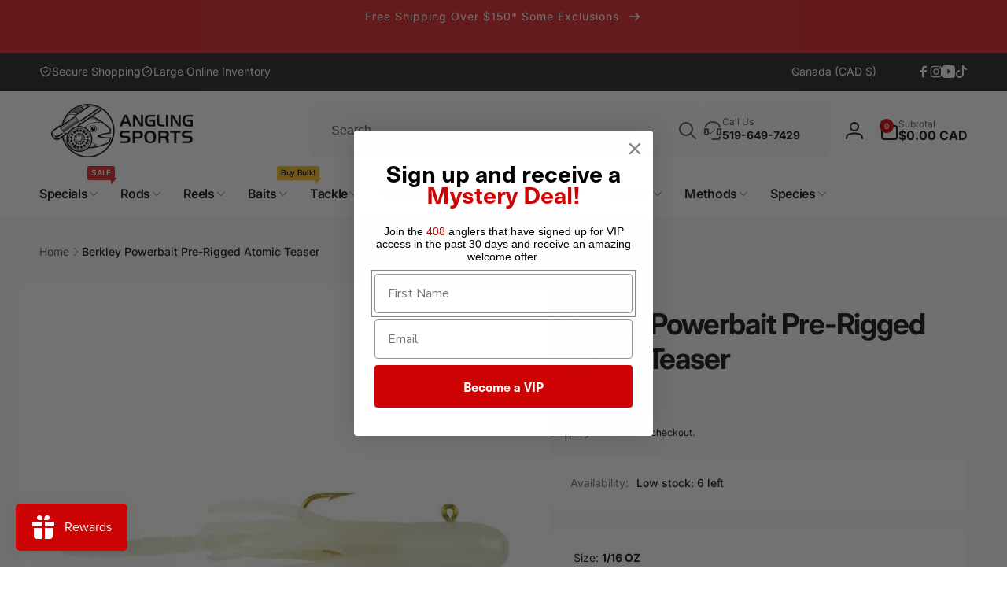

--- FILE ---
content_type: text/html; charset=utf-8
request_url: https://anglingsports.ca/products/atomic-teaser
body_size: 99604
content:
<!doctype html>
<html class="no-js" lang="en" dir="ltr">
  <head>
    <meta charset="utf-8">
    <meta http-equiv="X-UA-Compatible" content="IE=edge">
    <meta name="viewport" content="width=device-width,initial-scale=1">
    <meta name="theme-color" content="">
    <link rel="canonical" href="https://anglingsports.ca/products/atomic-teaser">
    <link rel="preconnect" href="https://cdn.shopify.com" crossorigin><link rel="shortcut icon" type="image/png" href="//anglingsports.ca/cdn/shop/files/Angling-Sports-White-Logo.png?crop=center&height=96&v=1718647883&width=96">
      <link rel="apple-touch-icon" type="image/png" href="//anglingsports.ca/cdn/shop/files/Angling-Sports-White-Logo.png?crop=center&height=180&v=1718647883&width=180">

    
<link rel="preload" as="font" href="//anglingsports.ca/cdn/fonts/inter/inter_n4.b2a3f24c19b4de56e8871f609e73ca7f6d2e2bb9.woff2" type="font/woff2" crossorigin><link rel="preload" as="font" href="//anglingsports.ca/cdn/fonts/inter/inter_n7.02711e6b374660cfc7915d1afc1c204e633421e4.woff2" type="font/woff2" crossorigin>
<title>
        Berkley Powerbait Pre-Rigged Atomic Teaser
</title>

      
        <meta name="description" content="BERKLEY POWERBAIT ATOMIC TEASER Berkley PowerBait makes novice anglers good and good anglers great! Berkley scientists have spent over 25 years perfecting an irresistible scent and flavor - the exclusive PowerBait formula. Berkley brings their Powerbait formula to their small pre-rigged Atomic Teasers which come in siz">
      


<meta property="og:site_name" content="Angling Sports">
<meta property="og:url" content="https://anglingsports.ca/products/atomic-teaser">
<meta property="og:title" content="Berkley Powerbait Pre-Rigged Atomic Teaser">
<meta property="og:type" content="product">
<meta property="og:description" content="BERKLEY POWERBAIT ATOMIC TEASER Berkley PowerBait makes novice anglers good and good anglers great! Berkley scientists have spent over 25 years perfecting an irresistible scent and flavor - the exclusive PowerBait formula. Berkley brings their Powerbait formula to their small pre-rigged Atomic Teasers which come in siz"><meta property="og:image" content="http://anglingsports.ca/cdn/shop/products/auralite_glow.jpg?v=1743644358">
  <meta property="og:image:secure_url" content="https://anglingsports.ca/cdn/shop/products/auralite_glow.jpg?v=1743644358">
  <meta property="og:image:width" content="600">
  <meta property="og:image:height" content="600"><meta property="og:price:amount" content="8.99">
  <meta property="og:price:currency" content="CAD"><meta name="twitter:card" content="summary_large_image">
<meta name="twitter:title" content="Berkley Powerbait Pre-Rigged Atomic Teaser">
<meta name="twitter:description" content="BERKLEY POWERBAIT ATOMIC TEASER Berkley PowerBait makes novice anglers good and good anglers great! Berkley scientists have spent over 25 years perfecting an irresistible scent and flavor - the exclusive PowerBait formula. Berkley brings their Powerbait formula to their small pre-rigged Atomic Teasers which come in siz">
<script>
      window.shopUrl = 'https://anglingsports.ca';
      window.routes = {
        cart_url: '/cart',
        cart_add_url: '/cart/add',
        cart_change_url: '/cart/change',
        cart_update_url: '/cart/update',
        predictive_search_url: '/search/suggest',
        search_url: '/search',
        product_recommendations_url: '/recommendations/products'
      };

      window.photoswipeUrls = {
        lib: '//anglingsports.ca/cdn/shop/t/33/assets/photoswipe.umd.min.js?v=26433048617275824511768677512',
        loaded: false
      };

      window.hasQuickAddDrawer = false;
      window.hasQuickViewModal = false;

      window.cartStrings = {
        error: `There was an error while updating your cart. Please try again.`,
        quantityError: `You can only add [quantity] of this item to your cart.`,
        success: `The product has been added to the cart.`
      }

      window.variantStrings = {
        addToCart: `Add to cart`,
        soldOut: `Sold out`,
        unavailable: `Unavailable`,
        unavailable_with_option: `[value] - Unavailable`
      }

      window.accessibilityStrings = {
        imageAvailable: `Image [index] is now available in gallery view`,
        shareSuccess: `Link copied to clipboard`,
        copyToClipboard: `Copy link`,
        pauseSlideshow: `Pause slideshow`,
        playSlideshow: `Play slideshow`,countdownExpiredMsg: `The countdown timer has been expired.`,
        passwordVisibilityShow: `Show password`,
        passwordVisibilityHide: `Hide password`
      };window.recentlyViewedStrings = {
          empty: "There are no recently viewed products."
        };
        window.recentlyViewedLimit = 10;window.currentProduct = {
            id: 6957105676340,
            url: "\/products\/atomic-teaser",
            image: "\/\/anglingsports.ca\/cdn\/shop\/products\/auralite_glow.jpg?v=1743644358\u0026width=100"};window.freeShippingBarExcludeProducts =[6956387794996,6956391071796,6956617203764,6956545703988,6956617302068,6956617236532,6956321308724,6956321439796,6956321669172,6956321865780,6956321538100,6982942326836,7029484486708,7029470167092,7029460271156,7029484585012,7681834975284,6956513460276,6956513493044,7029484519476,7029471281204,6956525715508];window.moneyFormat = "${{amount}} CAD";
      window.loadedBackgroundColorSwatches =false;
      window.currencyMain = "CAD";
      window.appearAnimate = true;
      window.hideUnavailableOptions = true;
      window.showAddToCartMessage = true;
    </script><script>window.performance && window.performance.mark && window.performance.mark('shopify.content_for_header.start');</script><meta name="google-site-verification" content="AUO02Mi74BQqNbFZ6Ufq2RhpADfdRt1cKuBYp1EU5p0">
<meta id="shopify-digital-wallet" name="shopify-digital-wallet" content="/61061595188/digital_wallets/dialog">
<meta name="shopify-checkout-api-token" content="f4a71c1d582c87d24b696735b0561c3f">
<link rel="alternate" type="application/json+oembed" href="https://anglingsports.ca/products/atomic-teaser.oembed">
<script async="async" src="/checkouts/internal/preloads.js?locale=en-CA"></script>
<link rel="preconnect" href="https://shop.app" crossorigin="anonymous">
<script async="async" src="https://shop.app/checkouts/internal/preloads.js?locale=en-CA&shop_id=61061595188" crossorigin="anonymous"></script>
<script id="apple-pay-shop-capabilities" type="application/json">{"shopId":61061595188,"countryCode":"CA","currencyCode":"CAD","merchantCapabilities":["supports3DS"],"merchantId":"gid:\/\/shopify\/Shop\/61061595188","merchantName":"Angling Sports","requiredBillingContactFields":["postalAddress","email","phone"],"requiredShippingContactFields":["postalAddress","email","phone"],"shippingType":"shipping","supportedNetworks":["visa","masterCard","discover","interac"],"total":{"type":"pending","label":"Angling Sports","amount":"1.00"},"shopifyPaymentsEnabled":true,"supportsSubscriptions":true}</script>
<script id="shopify-features" type="application/json">{"accessToken":"f4a71c1d582c87d24b696735b0561c3f","betas":["rich-media-storefront-analytics"],"domain":"anglingsports.ca","predictiveSearch":true,"shopId":61061595188,"locale":"en"}</script>
<script>var Shopify = Shopify || {};
Shopify.shop = "anglingsportslondon.myshopify.com";
Shopify.locale = "en";
Shopify.currency = {"active":"CAD","rate":"1.0"};
Shopify.country = "CA";
Shopify.theme = {"name":"Angling 2026 Theme - P144 - AI\/SEO","id":149476966452,"schema_name":"Woodstock","schema_version":"3.1.0","theme_store_id":2239,"role":"main"};
Shopify.theme.handle = "null";
Shopify.theme.style = {"id":null,"handle":null};
Shopify.cdnHost = "anglingsports.ca/cdn";
Shopify.routes = Shopify.routes || {};
Shopify.routes.root = "/";</script>
<script type="module">!function(o){(o.Shopify=o.Shopify||{}).modules=!0}(window);</script>
<script>!function(o){function n(){var o=[];function n(){o.push(Array.prototype.slice.apply(arguments))}return n.q=o,n}var t=o.Shopify=o.Shopify||{};t.loadFeatures=n(),t.autoloadFeatures=n()}(window);</script>
<script>
  window.ShopifyPay = window.ShopifyPay || {};
  window.ShopifyPay.apiHost = "shop.app\/pay";
  window.ShopifyPay.redirectState = null;
</script>
<script id="shop-js-analytics" type="application/json">{"pageType":"product"}</script>
<script defer="defer" async type="module" src="//anglingsports.ca/cdn/shopifycloud/shop-js/modules/v2/client.init-shop-cart-sync_BT-GjEfc.en.esm.js"></script>
<script defer="defer" async type="module" src="//anglingsports.ca/cdn/shopifycloud/shop-js/modules/v2/chunk.common_D58fp_Oc.esm.js"></script>
<script defer="defer" async type="module" src="//anglingsports.ca/cdn/shopifycloud/shop-js/modules/v2/chunk.modal_xMitdFEc.esm.js"></script>
<script type="module">
  await import("//anglingsports.ca/cdn/shopifycloud/shop-js/modules/v2/client.init-shop-cart-sync_BT-GjEfc.en.esm.js");
await import("//anglingsports.ca/cdn/shopifycloud/shop-js/modules/v2/chunk.common_D58fp_Oc.esm.js");
await import("//anglingsports.ca/cdn/shopifycloud/shop-js/modules/v2/chunk.modal_xMitdFEc.esm.js");

  window.Shopify.SignInWithShop?.initShopCartSync?.({"fedCMEnabled":true,"windoidEnabled":true});

</script>
<script>
  window.Shopify = window.Shopify || {};
  if (!window.Shopify.featureAssets) window.Shopify.featureAssets = {};
  window.Shopify.featureAssets['shop-js'] = {"shop-cart-sync":["modules/v2/client.shop-cart-sync_DZOKe7Ll.en.esm.js","modules/v2/chunk.common_D58fp_Oc.esm.js","modules/v2/chunk.modal_xMitdFEc.esm.js"],"init-fed-cm":["modules/v2/client.init-fed-cm_B6oLuCjv.en.esm.js","modules/v2/chunk.common_D58fp_Oc.esm.js","modules/v2/chunk.modal_xMitdFEc.esm.js"],"shop-cash-offers":["modules/v2/client.shop-cash-offers_D2sdYoxE.en.esm.js","modules/v2/chunk.common_D58fp_Oc.esm.js","modules/v2/chunk.modal_xMitdFEc.esm.js"],"shop-login-button":["modules/v2/client.shop-login-button_QeVjl5Y3.en.esm.js","modules/v2/chunk.common_D58fp_Oc.esm.js","modules/v2/chunk.modal_xMitdFEc.esm.js"],"pay-button":["modules/v2/client.pay-button_DXTOsIq6.en.esm.js","modules/v2/chunk.common_D58fp_Oc.esm.js","modules/v2/chunk.modal_xMitdFEc.esm.js"],"shop-button":["modules/v2/client.shop-button_DQZHx9pm.en.esm.js","modules/v2/chunk.common_D58fp_Oc.esm.js","modules/v2/chunk.modal_xMitdFEc.esm.js"],"avatar":["modules/v2/client.avatar_BTnouDA3.en.esm.js"],"init-windoid":["modules/v2/client.init-windoid_CR1B-cfM.en.esm.js","modules/v2/chunk.common_D58fp_Oc.esm.js","modules/v2/chunk.modal_xMitdFEc.esm.js"],"init-shop-for-new-customer-accounts":["modules/v2/client.init-shop-for-new-customer-accounts_C_vY_xzh.en.esm.js","modules/v2/client.shop-login-button_QeVjl5Y3.en.esm.js","modules/v2/chunk.common_D58fp_Oc.esm.js","modules/v2/chunk.modal_xMitdFEc.esm.js"],"init-shop-email-lookup-coordinator":["modules/v2/client.init-shop-email-lookup-coordinator_BI7n9ZSv.en.esm.js","modules/v2/chunk.common_D58fp_Oc.esm.js","modules/v2/chunk.modal_xMitdFEc.esm.js"],"init-shop-cart-sync":["modules/v2/client.init-shop-cart-sync_BT-GjEfc.en.esm.js","modules/v2/chunk.common_D58fp_Oc.esm.js","modules/v2/chunk.modal_xMitdFEc.esm.js"],"shop-toast-manager":["modules/v2/client.shop-toast-manager_DiYdP3xc.en.esm.js","modules/v2/chunk.common_D58fp_Oc.esm.js","modules/v2/chunk.modal_xMitdFEc.esm.js"],"init-customer-accounts":["modules/v2/client.init-customer-accounts_D9ZNqS-Q.en.esm.js","modules/v2/client.shop-login-button_QeVjl5Y3.en.esm.js","modules/v2/chunk.common_D58fp_Oc.esm.js","modules/v2/chunk.modal_xMitdFEc.esm.js"],"init-customer-accounts-sign-up":["modules/v2/client.init-customer-accounts-sign-up_iGw4briv.en.esm.js","modules/v2/client.shop-login-button_QeVjl5Y3.en.esm.js","modules/v2/chunk.common_D58fp_Oc.esm.js","modules/v2/chunk.modal_xMitdFEc.esm.js"],"shop-follow-button":["modules/v2/client.shop-follow-button_CqMgW2wH.en.esm.js","modules/v2/chunk.common_D58fp_Oc.esm.js","modules/v2/chunk.modal_xMitdFEc.esm.js"],"checkout-modal":["modules/v2/client.checkout-modal_xHeaAweL.en.esm.js","modules/v2/chunk.common_D58fp_Oc.esm.js","modules/v2/chunk.modal_xMitdFEc.esm.js"],"shop-login":["modules/v2/client.shop-login_D91U-Q7h.en.esm.js","modules/v2/chunk.common_D58fp_Oc.esm.js","modules/v2/chunk.modal_xMitdFEc.esm.js"],"lead-capture":["modules/v2/client.lead-capture_BJmE1dJe.en.esm.js","modules/v2/chunk.common_D58fp_Oc.esm.js","modules/v2/chunk.modal_xMitdFEc.esm.js"],"payment-terms":["modules/v2/client.payment-terms_Ci9AEqFq.en.esm.js","modules/v2/chunk.common_D58fp_Oc.esm.js","modules/v2/chunk.modal_xMitdFEc.esm.js"]};
</script>
<script>(function() {
  var isLoaded = false;
  function asyncLoad() {
    if (isLoaded) return;
    isLoaded = true;
    var urls = ["https:\/\/static.klaviyo.com\/onsite\/js\/klaviyo.js?company_id=U7ZE9S\u0026shop=anglingsportslondon.myshopify.com","https:\/\/bot.kaktusapp.com\/storage\/js\/kaktus_bot-anglingsportslondon.myshopify.com.js?ver=10\u0026shop=anglingsportslondon.myshopify.com"];
    for (var i = 0; i < urls.length; i++) {
      var s = document.createElement('script');
      s.type = 'text/javascript';
      s.async = true;
      s.src = urls[i];
      var x = document.getElementsByTagName('script')[0];
      x.parentNode.insertBefore(s, x);
    }
  };
  if(window.attachEvent) {
    window.attachEvent('onload', asyncLoad);
  } else {
    window.addEventListener('load', asyncLoad, false);
  }
})();</script>
<script id="__st">var __st={"a":61061595188,"offset":-18000,"reqid":"d438dc98-d1ac-4559-96c2-fffa0e840af5-1769197249","pageurl":"anglingsports.ca\/products\/atomic-teaser","u":"3a177887db76","p":"product","rtyp":"product","rid":6957105676340};</script>
<script>window.ShopifyPaypalV4VisibilityTracking = true;</script>
<script id="captcha-bootstrap">!function(){'use strict';const t='contact',e='account',n='new_comment',o=[[t,t],['blogs',n],['comments',n],[t,'customer']],c=[[e,'customer_login'],[e,'guest_login'],[e,'recover_customer_password'],[e,'create_customer']],r=t=>t.map((([t,e])=>`form[action*='/${t}']:not([data-nocaptcha='true']) input[name='form_type'][value='${e}']`)).join(','),a=t=>()=>t?[...document.querySelectorAll(t)].map((t=>t.form)):[];function s(){const t=[...o],e=r(t);return a(e)}const i='password',u='form_key',d=['recaptcha-v3-token','g-recaptcha-response','h-captcha-response',i],f=()=>{try{return window.sessionStorage}catch{return}},m='__shopify_v',_=t=>t.elements[u];function p(t,e,n=!1){try{const o=window.sessionStorage,c=JSON.parse(o.getItem(e)),{data:r}=function(t){const{data:e,action:n}=t;return t[m]||n?{data:e,action:n}:{data:t,action:n}}(c);for(const[e,n]of Object.entries(r))t.elements[e]&&(t.elements[e].value=n);n&&o.removeItem(e)}catch(o){console.error('form repopulation failed',{error:o})}}const l='form_type',E='cptcha';function T(t){t.dataset[E]=!0}const w=window,h=w.document,L='Shopify',v='ce_forms',y='captcha';let A=!1;((t,e)=>{const n=(g='f06e6c50-85a8-45c8-87d0-21a2b65856fe',I='https://cdn.shopify.com/shopifycloud/storefront-forms-hcaptcha/ce_storefront_forms_captcha_hcaptcha.v1.5.2.iife.js',D={infoText:'Protected by hCaptcha',privacyText:'Privacy',termsText:'Terms'},(t,e,n)=>{const o=w[L][v],c=o.bindForm;if(c)return c(t,g,e,D).then(n);var r;o.q.push([[t,g,e,D],n]),r=I,A||(h.body.append(Object.assign(h.createElement('script'),{id:'captcha-provider',async:!0,src:r})),A=!0)});var g,I,D;w[L]=w[L]||{},w[L][v]=w[L][v]||{},w[L][v].q=[],w[L][y]=w[L][y]||{},w[L][y].protect=function(t,e){n(t,void 0,e),T(t)},Object.freeze(w[L][y]),function(t,e,n,w,h,L){const[v,y,A,g]=function(t,e,n){const i=e?o:[],u=t?c:[],d=[...i,...u],f=r(d),m=r(i),_=r(d.filter((([t,e])=>n.includes(e))));return[a(f),a(m),a(_),s()]}(w,h,L),I=t=>{const e=t.target;return e instanceof HTMLFormElement?e:e&&e.form},D=t=>v().includes(t);t.addEventListener('submit',(t=>{const e=I(t);if(!e)return;const n=D(e)&&!e.dataset.hcaptchaBound&&!e.dataset.recaptchaBound,o=_(e),c=g().includes(e)&&(!o||!o.value);(n||c)&&t.preventDefault(),c&&!n&&(function(t){try{if(!f())return;!function(t){const e=f();if(!e)return;const n=_(t);if(!n)return;const o=n.value;o&&e.removeItem(o)}(t);const e=Array.from(Array(32),(()=>Math.random().toString(36)[2])).join('');!function(t,e){_(t)||t.append(Object.assign(document.createElement('input'),{type:'hidden',name:u})),t.elements[u].value=e}(t,e),function(t,e){const n=f();if(!n)return;const o=[...t.querySelectorAll(`input[type='${i}']`)].map((({name:t})=>t)),c=[...d,...o],r={};for(const[a,s]of new FormData(t).entries())c.includes(a)||(r[a]=s);n.setItem(e,JSON.stringify({[m]:1,action:t.action,data:r}))}(t,e)}catch(e){console.error('failed to persist form',e)}}(e),e.submit())}));const S=(t,e)=>{t&&!t.dataset[E]&&(n(t,e.some((e=>e===t))),T(t))};for(const o of['focusin','change'])t.addEventListener(o,(t=>{const e=I(t);D(e)&&S(e,y())}));const B=e.get('form_key'),M=e.get(l),P=B&&M;t.addEventListener('DOMContentLoaded',(()=>{const t=y();if(P)for(const e of t)e.elements[l].value===M&&p(e,B);[...new Set([...A(),...v().filter((t=>'true'===t.dataset.shopifyCaptcha))])].forEach((e=>S(e,t)))}))}(h,new URLSearchParams(w.location.search),n,t,e,['guest_login'])})(!0,!0)}();</script>
<script integrity="sha256-4kQ18oKyAcykRKYeNunJcIwy7WH5gtpwJnB7kiuLZ1E=" data-source-attribution="shopify.loadfeatures" defer="defer" src="//anglingsports.ca/cdn/shopifycloud/storefront/assets/storefront/load_feature-a0a9edcb.js" crossorigin="anonymous"></script>
<script crossorigin="anonymous" defer="defer" src="//anglingsports.ca/cdn/shopifycloud/storefront/assets/shopify_pay/storefront-65b4c6d7.js?v=20250812"></script>
<script data-source-attribution="shopify.dynamic_checkout.dynamic.init">var Shopify=Shopify||{};Shopify.PaymentButton=Shopify.PaymentButton||{isStorefrontPortableWallets:!0,init:function(){window.Shopify.PaymentButton.init=function(){};var t=document.createElement("script");t.src="https://anglingsports.ca/cdn/shopifycloud/portable-wallets/latest/portable-wallets.en.js",t.type="module",document.head.appendChild(t)}};
</script>
<script data-source-attribution="shopify.dynamic_checkout.buyer_consent">
  function portableWalletsHideBuyerConsent(e){var t=document.getElementById("shopify-buyer-consent"),n=document.getElementById("shopify-subscription-policy-button");t&&n&&(t.classList.add("hidden"),t.setAttribute("aria-hidden","true"),n.removeEventListener("click",e))}function portableWalletsShowBuyerConsent(e){var t=document.getElementById("shopify-buyer-consent"),n=document.getElementById("shopify-subscription-policy-button");t&&n&&(t.classList.remove("hidden"),t.removeAttribute("aria-hidden"),n.addEventListener("click",e))}window.Shopify?.PaymentButton&&(window.Shopify.PaymentButton.hideBuyerConsent=portableWalletsHideBuyerConsent,window.Shopify.PaymentButton.showBuyerConsent=portableWalletsShowBuyerConsent);
</script>
<script>
  function portableWalletsCleanup(e){e&&e.src&&console.error("Failed to load portable wallets script "+e.src);var t=document.querySelectorAll("shopify-accelerated-checkout .shopify-payment-button__skeleton, shopify-accelerated-checkout-cart .wallet-cart-button__skeleton"),e=document.getElementById("shopify-buyer-consent");for(let e=0;e<t.length;e++)t[e].remove();e&&e.remove()}function portableWalletsNotLoadedAsModule(e){e instanceof ErrorEvent&&"string"==typeof e.message&&e.message.includes("import.meta")&&"string"==typeof e.filename&&e.filename.includes("portable-wallets")&&(window.removeEventListener("error",portableWalletsNotLoadedAsModule),window.Shopify.PaymentButton.failedToLoad=e,"loading"===document.readyState?document.addEventListener("DOMContentLoaded",window.Shopify.PaymentButton.init):window.Shopify.PaymentButton.init())}window.addEventListener("error",portableWalletsNotLoadedAsModule);
</script>

<script type="module" src="https://anglingsports.ca/cdn/shopifycloud/portable-wallets/latest/portable-wallets.en.js" onError="portableWalletsCleanup(this)" crossorigin="anonymous"></script>
<script nomodule>
  document.addEventListener("DOMContentLoaded", portableWalletsCleanup);
</script>

<link id="shopify-accelerated-checkout-styles" rel="stylesheet" media="screen" href="https://anglingsports.ca/cdn/shopifycloud/portable-wallets/latest/accelerated-checkout-backwards-compat.css" crossorigin="anonymous">
<style id="shopify-accelerated-checkout-cart">
        #shopify-buyer-consent {
  margin-top: 1em;
  display: inline-block;
  width: 100%;
}

#shopify-buyer-consent.hidden {
  display: none;
}

#shopify-subscription-policy-button {
  background: none;
  border: none;
  padding: 0;
  text-decoration: underline;
  font-size: inherit;
  cursor: pointer;
}

#shopify-subscription-policy-button::before {
  box-shadow: none;
}

      </style>

<script>window.performance && window.performance.mark && window.performance.mark('shopify.content_for_header.end');</script>

    <script src="//anglingsports.ca/cdn/shop/t/33/assets/critical-global.js?v=71951814763272773091768677502" defer="defer"></script>
    <script src="//anglingsports.ca/cdn/shop/t/33/assets/motion.min.js?v=71979496349861598611768677510" defer="defer"></script><style>@font-face {
  font-family: Inter;
  font-weight: 400;
  font-style: normal;
  font-display: swap;
  src: url("//anglingsports.ca/cdn/fonts/inter/inter_n4.b2a3f24c19b4de56e8871f609e73ca7f6d2e2bb9.woff2") format("woff2"),
       url("//anglingsports.ca/cdn/fonts/inter/inter_n4.af8052d517e0c9ffac7b814872cecc27ae1fa132.woff") format("woff");
}
@font-face {
  font-family: Inter;
  font-weight: 700;
  font-style: normal;
  font-display: swap;
  src: url("//anglingsports.ca/cdn/fonts/inter/inter_n7.02711e6b374660cfc7915d1afc1c204e633421e4.woff2") format("woff2"),
       url("//anglingsports.ca/cdn/fonts/inter/inter_n7.6dab87426f6b8813070abd79972ceaf2f8d3b012.woff") format("woff");
}
@font-face {
  font-family: Inter;
  font-weight: 400;
  font-style: italic;
  font-display: swap;
  src: url("//anglingsports.ca/cdn/fonts/inter/inter_i4.feae1981dda792ab80d117249d9c7e0f1017e5b3.woff2") format("woff2"),
       url("//anglingsports.ca/cdn/fonts/inter/inter_i4.62773b7113d5e5f02c71486623cf828884c85c6e.woff") format("woff");
}
@font-face {
  font-family: Inter;
  font-weight: 700;
  font-style: italic;
  font-display: swap;
  src: url("//anglingsports.ca/cdn/fonts/inter/inter_i7.b377bcd4cc0f160622a22d638ae7e2cd9b86ea4c.woff2") format("woff2"),
       url("//anglingsports.ca/cdn/fonts/inter/inter_i7.7c69a6a34e3bb44fcf6f975857e13b9a9b25beb4.woff") format("woff");
}
@font-face {
  font-family: Inter;
  font-weight: 500;
  font-style: normal;
  font-display: swap;
  src: url("//anglingsports.ca/cdn/fonts/inter/inter_n5.d7101d5e168594dd06f56f290dd759fba5431d97.woff2") format("woff2"),
       url("//anglingsports.ca/cdn/fonts/inter/inter_n5.5332a76bbd27da00474c136abb1ca3cbbf259068.woff") format("woff");
}
@font-face {
  font-family: Inter;
  font-weight: 600;
  font-style: normal;
  font-display: swap;
  src: url("//anglingsports.ca/cdn/fonts/inter/inter_n6.771af0474a71b3797eb38f3487d6fb79d43b6877.woff2") format("woff2"),
       url("//anglingsports.ca/cdn/fonts/inter/inter_n6.88c903d8f9e157d48b73b7777d0642925bcecde7.woff") format("woff");
}

:root,.color-background-1 {
			--color-foreground: 18, 18, 18;
			--color-background: 255, 255, 255;
			--gradient-background: #ffffff;
			--color-button-text: 255, 255, 255;
			--color-button: 206, 4, 4;
			--color-sale-off-price: 206, 4, 4;
			--color-compare-at-price: 148, 163, 184;
			--color-review-stars: 251, 191, 36;
			--color-background-input: 250, 250, 250;--free-shipping-tracking-background:linear-gradient(269.94deg, rgba(192, 239, 68, 1) 0.05%, rgba(47, 175, 40, 1) 99.95%);--color-text-message-success: 22, 101, 52;
			--color-background-message-success: 239, 253, 244;
			--color-text-message-warning: 160, 98, 7;
			--color-background-message-warning: 254, 252, 232;
			--color-text-message-error: 152, 28, 27;
			--color-background-message-error: 254, 242, 242;	
		}
.color-background-2 {
			--color-foreground: 255, 255, 255;
			--color-background: 220, 38, 38;
			--gradient-background: #dc2626;
			--color-button-text: 255, 255, 255;
			--color-button: 220, 38, 38;
			--color-sale-off-price: 239, 68, 68;
			--color-compare-at-price: 148, 163, 184;
			--color-review-stars: 251, 191, 36;
			--color-background-input: 255, 255, 255;--free-shipping-tracking-background:linear-gradient(269.94deg, rgba(239, 68, 68, 1) 0.05%, rgba(251, 191, 36, 1) 99.95%);--color-text-message-success: 22, 101, 52;
			--color-background-message-success: 239, 253, 244;
			--color-text-message-warning: 160, 98, 7;
			--color-background-message-warning: 254, 252, 232;
			--color-text-message-error: 152, 28, 27;
			--color-background-message-error: 254, 242, 242;	
		}
.color-inverse {
			--color-foreground: 250, 250, 250;
			--color-background: 38, 38, 38;
			--gradient-background: #262626;
			--color-button-text: 255, 255, 255;
			--color-button: 220, 38, 38;
			--color-sale-off-price: 220, 38, 38;
			--color-compare-at-price: 115, 115, 115;
			--color-review-stars: 4, 69, 202;
			--color-background-input: 23, 23, 23;--free-shipping-tracking-background:linear-gradient(269.94deg, rgba(239, 68, 68, 1) 0.05%, rgba(251, 191, 36, 1) 99.95%);--color-text-message-success: 22, 101, 52;
			--color-background-message-success: 239, 253, 244;
			--color-text-message-warning: 160, 98, 7;
			--color-background-message-warning: 254, 252, 232;
			--color-text-message-error: 152, 28, 27;
			--color-background-message-error: 254, 242, 242;	
		}
.color-scheme-80dc40fd-0597-44fa-af08-f0de14de626d {
			--color-foreground: 0, 0, 0;
			--color-background: 220, 38, 38;
			--gradient-background: #dc2626;
			--color-button-text: 255, 255, 255;
			--color-button: 206, 4, 4;
			--color-sale-off-price: 220, 38, 38;
			--color-compare-at-price: 148, 163, 184;
			--color-review-stars: 251, 191, 36;
			--color-background-input: 255, 255, 255;--free-shipping-tracking-background:linear-gradient(269.94deg, rgba(192, 239, 68, 1) 0.05%, rgba(47, 175, 40, 1) 99.95%);--color-text-message-success: 22, 101, 52;
			--color-background-message-success: 239, 253, 244;
			--color-text-message-warning: 160, 98, 7;
			--color-background-message-warning: 254, 252, 232;
			--color-text-message-error: 152, 28, 27;
			--color-background-message-error: 254, 242, 242;	
		}
.color-scheme-b1ba73aa-8771-43d8-a88f-e67dcb7d1867 {
			--color-foreground: 255, 255, 255;
			--color-background: 220, 38, 38;
			--gradient-background: #dc2626;
			--color-button-text: 0, 0, 0;
			--color-button: 255, 255, 255;
			--color-sale-off-price: 220, 38, 38;
			--color-compare-at-price: 148, 163, 184;
			--color-review-stars: 251, 191, 36;
			--color-background-input: 250, 250, 250;--free-shipping-tracking-background:linear-gradient(269.94deg, rgba(192, 239, 68, 1) 0.05%, rgba(47, 175, 40, 1) 99.95%);--color-text-message-success: 22, 101, 52;
			--color-background-message-success: 239, 253, 244;
			--color-text-message-warning: 160, 98, 7;
			--color-background-message-warning: 254, 252, 232;
			--color-text-message-error: 152, 28, 27;
			--color-background-message-error: 254, 242, 242;	
		}
.color-scheme-777073b9-f744-499c-a41b-442c7224926b {
			--color-foreground: 18, 18, 18;
			--color-background: 247, 247, 247;
			--gradient-background: #f7f7f7;
			--color-button-text: 255, 255, 255;
			--color-button: 206, 4, 4;
			--color-sale-off-price: 206, 4, 4;
			--color-compare-at-price: 148, 163, 184;
			--color-review-stars: 251, 191, 36;
			--color-background-input: 250, 250, 250;--free-shipping-tracking-background:linear-gradient(269.94deg, rgba(192, 239, 68, 1) 0.05%, rgba(47, 175, 40, 1) 99.95%);--color-text-message-success: 22, 101, 52;
			--color-background-message-success: 239, 253, 244;
			--color-text-message-warning: 160, 98, 7;
			--color-background-message-warning: 254, 252, 232;
			--color-text-message-error: 152, 28, 27;
			--color-background-message-error: 254, 242, 242;	
		}
.color-scheme-4027d1a4-8258-4d89-9db5-d92c2315fb96 {
			--color-foreground: 255, 255, 255;
			--color-background: 0, 0, 0;
			--gradient-background: #000000;
			--color-button-text: 255, 255, 255;
			--color-button: 206, 4, 4;
			--color-sale-off-price: 206, 4, 4;
			--color-compare-at-price: 148, 163, 184;
			--color-review-stars: 251, 191, 36;
			--color-background-input: 250, 250, 250;--free-shipping-tracking-background:linear-gradient(269.94deg, rgba(192, 239, 68, 1) 0.05%, rgba(47, 175, 40, 1) 99.95%);--color-text-message-success: 22, 101, 52;
			--color-background-message-success: 239, 253, 244;
			--color-text-message-warning: 160, 98, 7;
			--color-background-message-warning: 254, 252, 232;
			--color-text-message-error: 152, 28, 27;
			--color-background-message-error: 254, 242, 242;	
		}:root {
		--font-body-family: Inter, sans-serif;
		--font-body-style: normal;
		--font-body-weight: 400;
		--font-body-weight-bold: 700;
		--font-body-weight-medium:500;
		--font-body-weight-large:600;

		--font-heading-family: Inter, sans-serif;
		--font-heading-style: normal;
		--font-heading-weight: 400;
		--font-heading-weight-bold: 700;
		--font-heading-weight-rte-bold: 700;
		--font-heading-weight-semi-bold:600;
		--font-heading-weight-medium:500;

		--font-origin-body-scale: 1.0;
		--font-origin-heading-scale: 1.0;
		--custom-font-scale: 1.0;

		--font-body-scale: calc(var(--custom-font-scale) * var(--font-origin-body-scale));
		--font-heading-scale: calc(var(--custom-font-scale) * var(--font-origin-heading-scale));

		--color-global-shadow: 18, 18, 18;

		--card-heading-product-weight: var(--font-heading-weight-medium);--font-button-family: var(--font-heading-family);
			--font-button-style: var(--font-heading-style);
			--font-button-weight: var(--font-heading-weight);
			--font-button-weight-medium: var(--font-heading-weight-medium);
			--font-origin-button-scale: var(--font-origin-heading-scale);
			--font-button-weight-bold: var(--font-heading-weight-semi-bold);--font-button-scale: calc(var(--custom-font-scale) * var(--font-origin-button-scale));
		
		--page-width: 144rem;
		--page-width-margin: 0rem;

		--transform-direction: -1;
		--left-holder: left;
		--right-holder: right;
		--center-holder: center;

		--product-card-text-alignment: var(--left-holder);
		--product-card-border-opacity: 0.05;
		--product-card-padding: 2rem;
		--product-card-content-padding: 0;
		--product-card-shadow-position: -1px;
		--product-card-shadow-opacity: 0.15;
		--product-card-border-radius: 0px;--product-card-border-radius-image: 0px;--product-card-shadow-distance: 8rem;
		
		--collection-card-text-alignment: var(--left-holder);
		--collection-card-border-radius: 16px;
		
		--color-sale-badge-foreground: 255, 255, 255;
		--color-sale-badge-background: 220, 38, 38;
		--color-sold-out-badge-foreground: 255, 255, 255;
		--color-sold-out-badge-background: 0, 0, 0;
		--color-custom-badge-1-foreground: 22, 163, 74;
		--color-custom-badge-1-background: 240, 253, 244;
		--color-custom-badge-2-foreground: 0, 0, 0;
		--color-custom-badge-2-background: 255, 218, 10;
		--color-custom-badge-3-foreground: 255, 255, 255;
		--color-custom-badge-3-background: 220, 38, 38;
		--color-custom-badge-4-foreground: 255, 255, 255;
		--color-custom-badge-4-background: 24, 206, 8;
		--color-custom-badge-5-foreground: 0, 0, 0;
		--color-custom-badge-5-background: 138, 255, 248;
		--color-blog-card-badge-foreground: 0, 0, 0;
		--color-blog-card-badge-background: 255, 255, 255;

		--spacing-sections-desktop: 0px;
		--spacing-sections-mobile: 0px;

		--grid-desktop-vertical-spacing: 24px;
		--grid-desktop-horizontal-spacing: 24px;
		--grid-mobile-vertical-spacing: 12px;
		--grid-mobile-horizontal-spacing: 12px;

		--variants-pills-color-radius:0.3rem;
		--card-product-color-radius:0rem;--global-border-radius: 8px;
		--buttons-radius: 6px;
		--inputs-radius: 8px;

		/* Deprecated variables - will be removed in the next version */
		--font-body-weight-500: var(--font-body-weight-medium);
	}

	:root, .color-background-1, .color-background-2, .color-inverse, .color-scheme-80dc40fd-0597-44fa-af08-f0de14de626d, .color-scheme-b1ba73aa-8771-43d8-a88f-e67dcb7d1867, .color-scheme-777073b9-f744-499c-a41b-442c7224926b, .color-scheme-4027d1a4-8258-4d89-9db5-d92c2315fb96 {
		--color-button-outline: var(--color-button-text);
		--color-button-text-outline: var(--color-button);
		--color-link: var(--color-foreground);
		--color-line: rgb(var(--color-foreground), .3);
		--color-card-hover: var(--color-foreground);
		--color-accent-text: var(--color-highlight);
		--color-price-foreground: var(--color-foreground);
		--color-review-stars-foreground: var(--color-review-stars);
		--color-highlight: var(--color-button);
	}

	body, .color-background-1, .color-background-2, .color-inverse, .color-scheme-80dc40fd-0597-44fa-af08-f0de14de626d, .color-scheme-b1ba73aa-8771-43d8-a88f-e67dcb7d1867, .color-scheme-777073b9-f744-499c-a41b-442c7224926b, .color-scheme-4027d1a4-8258-4d89-9db5-d92c2315fb96 {
		color: rgb(var(--color-foreground));
		background-color: rgb(var(--color-background));
	}*,
		*::before,
		*::after {
			box-sizing: inherit;
		}

		html {
			box-sizing: border-box;
			font-size: calc(var(--font-body-scale) * 62.5%);
			height: 100%;
		}

		body {
			display: grid;
			grid-template-rows: auto auto 1fr auto;
			grid-template-columns: 100%;
			min-height: 100%;
			margin: 0;
			font-size: 1.6rem;
			line-height: calc(1 + 0.6 / var(--font-body-scale));
			font-family: var(--font-body-family);
			font-style: var(--font-body-style);
			font-weight: var(--font-body-weight);
		}ul.grid.contains-card--product {
			--grid-horizontal-spacing: 0rem;
			--grid-mobile-vertical-spacing: 0rem;
			--grid-desktop-vertical-spacing: 0rem;
			row-gap: 0rem;
		}.card-wrapper--product {
			border: 1px solid rgb(var(--color-foreground), var(--product-card-border-opacity));
		}appear-animate-single:not(.appear) {
			transform: scale(1.5);
			opacity: 0;
		}
		.js .appear-animate-item-in-list:not(.done) {
			transform: translateY(3rem);
			opacity: 0;
		}
		@media(min-width: 750px) {
			use-animate img {
				opacity: 0;
				transform: scale(1.1);
			}
		}.js appear-animate-list:not(.start) .card-wrapper--product {
				--product-card-border-opacity: 0;
			}.card__heading--collection a:before {
				content: "";
			}@media(hover: hover) and (min-width: 990px) {
			.card__quick-buttons {
				position: absolute;
				top: calc(100% + 1rem);
				inset-inline: var(--product-card-padding);
				opacity: 0;
				visibility: hidden;
				transition: opacity 300ms ease, top 300ms ease;
			}

			.card-wrapper--product:hover .card__quick-buttons {
				opacity: 1;
				top: calc(100% - 2rem - var(--product-card-shadow-position));
				visibility: visible;
			}
		}</style><link href="//anglingsports.ca/cdn/shop/t/33/assets/critical-base.css?v=29263042550056917111768677505" rel="stylesheet" type="text/css" media="all" />
    <link rel="stylesheet" href="//anglingsports.ca/cdn/shop/t/33/assets/component-card.css?v=41855031481627982521768677478" media="print" onload="this.media='all'"><script>document.documentElement.className = document.documentElement.className.replace('no-js', 'js');
    if (Shopify.designMode) {
      document.documentElement.classList.add('shopify-design-mode');
    }
    </script>
  <!-- BEGIN app block: shopify://apps/powerful-form-builder/blocks/app-embed/e4bcb1eb-35b2-42e6-bc37-bfe0e1542c9d --><script type="text/javascript" hs-ignore data-cookieconsent="ignore">
  var Globo = Globo || {};
  var globoFormbuilderRecaptchaInit = function(){};
  var globoFormbuilderHcaptchaInit = function(){};
  window.Globo.FormBuilder = window.Globo.FormBuilder || {};
  window.Globo.FormBuilder.shop = {"configuration":{"money_format":"${{amount}}"},"pricing":{"features":{"bulkOrderForm":false,"cartForm":false,"fileUpload":2,"removeCopyright":false,"restrictedEmailDomains":false}},"settings":{"copyright":"Powered by <a href=\"https://globosoftware.net\" target=\"_blank\">Globo</a> <a href=\"https://apps.shopify.com/form-builder-contact-form\" target=\"_blank\">Form Builder</a>","hideWaterMark":false,"reCaptcha":{"recaptchaType":"v2","siteKey":false,"languageCode":"en"},"scrollTop":false,"customCssCode":"","customCssEnabled":false,"additionalColumns":[]},"encryption_form_id":1,"url":"https://form.globosoftware.net/","CDN_URL":"https://dxo9oalx9qc1s.cloudfront.net"};

  if(window.Globo.FormBuilder.shop.settings.customCssEnabled && window.Globo.FormBuilder.shop.settings.customCssCode){
    const customStyle = document.createElement('style');
    customStyle.type = 'text/css';
    customStyle.innerHTML = window.Globo.FormBuilder.shop.settings.customCssCode;
    document.head.appendChild(customStyle);
  }

  window.Globo.FormBuilder.forms = [];
    
      
      
      
      window.Globo.FormBuilder.forms[110720] = {"110720":{"elements":[{"id":"group-1","type":"group","label":"Page 1","description":"","elements":[{"id":"name","type":"name","label":"First Name","placeholder":"","description":"","limitCharacters":false,"characters":100,"hideLabel":false,"keepPositionLabel":false,"required":true,"ifHideLabel":false,"inputIcon":"","columnWidth":50},{"id":"name-2","type":"name","label":"Last Name","placeholder":"","description":"","limitCharacters":false,"characters":100,"hideLabel":false,"keepPositionLabel":false,"required":true,"ifHideLabel":false,"inputIcon":"","columnWidth":50},{"id":"email","type":"email","label":"Email","placeholder":"","description":"","limitCharacters":false,"characters":100,"hideLabel":false,"keepPositionLabel":false,"required":true,"ifHideLabel":false,"inputIcon":"","columnWidth":50},{"id":"phone-1","type":"phone","label":"Phone","defaultCountryCode":"us","characters":100,"columnWidth":50,"required":true,"ifHideLabel":false,"hideLabel":false},{"id":"select","type":"select","label":"Services Needed","placeholder":"Please select","options":"Custom Marine Harness\nElectronics Rigging \u0026 Installation\nGeneral Inquiry","defaultOption":"","description":"","hideLabel":false,"keepPositionLabel":false,"required":true,"ifHideLabel":false,"inputIcon":"","columnWidth":100},{"id":"text","type":"text","label":"Boat Make \/ Model \/ Size \/ Year","placeholder":"","description":"","limitCharacters":false,"characters":100,"hideLabel":false,"keepPositionLabel":false,"required":true,"ifHideLabel":false,"inputIcon":"","columnWidth":100,"conditionalField":false,"onlyShowIf":false,"select":false},{"id":"textarea","type":"textarea","label":"Message","placeholder":"How can we help you?","description":"","limitCharacters":false,"characters":100,"hideLabel":false,"keepPositionLabel":false,"required":true,"ifHideLabel":false,"columnWidth":100,"conditionalField":false,"onlyShowIf":false,"select":false}]}],"errorMessage":{"required":"Required","invalid":"Invalid","invalidName":"Invalid name","invalidEmail":"Invalid email","invalidURL":"Invalid url","invalidPhone":"Invalid phone","invalidNumber":"Invalid number","invalidPassword":"Invalid password","confirmPasswordNotMatch":"Confirmed password doesn't match","customerAlreadyExists":"Customer already exists","fileSizeLimit":"File size limit","fileNotAllowed":"File not allowed","requiredCaptcha":"Required captcha","requiredProducts":"Please select product","limitQuantity":"The number of products left in stock has been exceeded","shopifyInvalidPhone":"phone - Enter a valid phone number to use this delivery method","shopifyPhoneHasAlready":"phone - Phone has already been taken","shopifyInvalidProvice":"addresses.province - is not valid","otherError":"Something went wrong, please try again"},"appearance":{"layout":"default","width":"1200","style":"flat_rounded","mainColor":"rgba(189,40,28,1)","headingColor":"#000","labelColor":"#000","descriptionColor":"rgba(0,0,0,1)","optionColor":"#000","paragraphColor":"#000","paragraphBackground":"#fff","background":"none","backgroundColor":"#FFF","backgroundImage":"","backgroundImageAlignment":"middle","floatingIcon":"\u003csvg aria-hidden=\"true\" focusable=\"false\" data-prefix=\"far\" data-icon=\"envelope\" class=\"svg-inline--fa fa-envelope fa-w-16\" role=\"img\" xmlns=\"http:\/\/www.w3.org\/2000\/svg\" viewBox=\"0 0 512 512\"\u003e\u003cpath fill=\"currentColor\" d=\"M464 64H48C21.49 64 0 85.49 0 112v288c0 26.51 21.49 48 48 48h416c26.51 0 48-21.49 48-48V112c0-26.51-21.49-48-48-48zm0 48v40.805c-22.422 18.259-58.168 46.651-134.587 106.49-16.841 13.247-50.201 45.072-73.413 44.701-23.208.375-56.579-31.459-73.413-44.701C106.18 199.465 70.425 171.067 48 152.805V112h416zM48 400V214.398c22.914 18.251 55.409 43.862 104.938 82.646 21.857 17.205 60.134 55.186 103.062 54.955 42.717.231 80.509-37.199 103.053-54.947 49.528-38.783 82.032-64.401 104.947-82.653V400H48z\"\u003e\u003c\/path\u003e\u003c\/svg\u003e","floatingText":"","displayOnAllPage":false,"position":"bottom right","formType":"normalForm","newTemplate":false},"afterSubmit":{"action":"redirectToPage","message":"\u003ch4\u003eThanks for getting in touch!\u0026nbsp;\u003c\/h4\u003e\u003cp\u003e\u003cbr\u003e\u003c\/p\u003e\u003cp\u003eWe appreciate you contacting us. One of our colleagues will get back in touch with you soon!\u003c\/p\u003e\u003cp\u003e\u003cbr\u003e\u003c\/p\u003e\u003cp\u003eHave a great day!\u003c\/p\u003e","redirectUrl":"https:\/\/anglingsports.ca\/pages\/thank-you","enableGa":false,"gaEventCategory":"Form Builder by Globo","gaEventAction":"Submit","gaEventLabel":"Contact us form","enableFpx":false,"fpxTrackerName":""},"accountPage":{"showAccountDetail":false,"registrationPage":false,"editAccountPage":false,"header":"Header","active":false,"title":"Account details","headerDescription":"Fill out the form to change account information","afterUpdate":"Message after update","message":"\u003ch5\u003eAccount edited successfully!\u003c\/h5\u003e","footer":"Footer","updateText":"Update","footerDescription":""},"footer":{"description":"","previousText":"Previous","nextText":"Next","submitText":"Submit","resetButton":false,"resetButtonText":"Reset","submitFullWidth":true,"submitAlignment":"left"},"header":{"active":true,"title":"Request a Quote","description":"\u003cp\u003ePlease complete the form providing us as much information as possible, including battery location and type, location of graphs and if you have live forward facing sonar or 360.\u0026nbsp;\u0026nbsp;We will get back to you within 48 hours to discuss and arrange all installs and drop-offs.\u003c\/p\u003e"},"isStepByStepForm":true,"publish":{"requiredLogin":false,"requiredLoginMessage":"Please \u003ca href='\/account\/login' title='login'\u003elogin\u003c\/a\u003e to continue","publishType":"embedCode","embedCode":"\u003cdiv class=\"globo-formbuilder\" data-id=\"MTEwNzIw\"\u003e\u003c\/div\u003e","shortCode":"{formbuilder:MTEwNzIw}","popup":"\u003cbutton class=\"globo-formbuilder-open\" data-id=\"MTEwNzIw\"\u003eOpen form\u003c\/button\u003e","lightbox":"\u003cdiv class=\"globo-form-publish-modal lightbox hidden\" data-id=\"MTEwNzIw\"\u003e\u003cdiv class=\"globo-form-modal-content\"\u003e\u003cdiv class=\"globo-formbuilder\" data-id=\"MTEwNzIw\"\u003e\u003c\/div\u003e\u003c\/div\u003e\u003c\/div\u003e","enableAddShortCode":true,"selectPage":"91796471860","selectPositionOnPage":"bottom","selectTime":"forever","setCookie":"1","setCookieHours":"1","setCookieWeeks":"1"},"reCaptcha":{"enable":false},"html":"\n\u003cdiv class=\"globo-form default-form globo-form-id-110720\"\u003e\n\u003cstyle\u003e\n.globo-form-id-110720 .globo-form-app{\n    max-width: 1200px;\n    width: -webkit-fill-available;\n    \n    \n}\n\n.globo-form-id-110720 .globo-form-app .globo-heading{\n    color: #000\n}\n.globo-form-id-110720 .globo-form-app .globo-description,\n.globo-form-id-110720 .globo-form-app .header .globo-description{\n    color: rgba(0,0,0,1)\n}\n.globo-form-id-110720 .globo-form-app .globo-label,\n.globo-form-id-110720 .globo-form-app .globo-form-control label.globo-label,\n.globo-form-id-110720 .globo-form-app .globo-form-control label.globo-label span.label-content{\n    color: #000;\n    text-align: left !important;\n}\n.globo-form-id-110720 .globo-form-app .globo-label.globo-position-label{\n    height: 20px !important;\n}\n.globo-form-id-110720 .globo-form-app .globo-form-control .help-text.globo-description{\n    color: rgba(0,0,0,1)\n}\n.globo-form-id-110720 .globo-form-app .globo-form-control .checkbox-wrapper .globo-option,\n.globo-form-id-110720 .globo-form-app .globo-form-control .radio-wrapper .globo-option\n{\n    color: #000\n}\n.globo-form-id-110720 .globo-form-app .footer{\n    text-align:left;\n}\n.globo-form-id-110720 .globo-form-app .footer button{\n    border:1px solid rgba(189,40,28,1);\n    \n        width:100%;\n    \n}\n.globo-form-id-110720 .globo-form-app .footer button.submit,\n.globo-form-id-110720 .globo-form-app .footer button.checkout,\n.globo-form-id-110720 .globo-form-app .footer button.action.loading .spinner{\n    background-color: rgba(189,40,28,1);\n    color : #ffffff;\n}\n.globo-form-id-110720 .globo-form-app .globo-form-control .star-rating\u003efieldset:not(:checked)\u003elabel:before {\n    content: url('data:image\/svg+xml; utf8, \u003csvg aria-hidden=\"true\" focusable=\"false\" data-prefix=\"far\" data-icon=\"star\" class=\"svg-inline--fa fa-star fa-w-18\" role=\"img\" xmlns=\"http:\/\/www.w3.org\/2000\/svg\" viewBox=\"0 0 576 512\"\u003e\u003cpath fill=\"rgba(189,40,28,1)\" d=\"M528.1 171.5L382 150.2 316.7 17.8c-11.7-23.6-45.6-23.9-57.4 0L194 150.2 47.9 171.5c-26.2 3.8-36.7 36.1-17.7 54.6l105.7 103-25 145.5c-4.5 26.3 23.2 46 46.4 33.7L288 439.6l130.7 68.7c23.2 12.2 50.9-7.4 46.4-33.7l-25-145.5 105.7-103c19-18.5 8.5-50.8-17.7-54.6zM388.6 312.3l23.7 138.4L288 385.4l-124.3 65.3 23.7-138.4-100.6-98 139-20.2 62.2-126 62.2 126 139 20.2-100.6 98z\"\u003e\u003c\/path\u003e\u003c\/svg\u003e');\n}\n.globo-form-id-110720 .globo-form-app .globo-form-control .star-rating\u003efieldset\u003einput:checked ~ label:before {\n    content: url('data:image\/svg+xml; utf8, \u003csvg aria-hidden=\"true\" focusable=\"false\" data-prefix=\"fas\" data-icon=\"star\" class=\"svg-inline--fa fa-star fa-w-18\" role=\"img\" xmlns=\"http:\/\/www.w3.org\/2000\/svg\" viewBox=\"0 0 576 512\"\u003e\u003cpath fill=\"rgba(189,40,28,1)\" d=\"M259.3 17.8L194 150.2 47.9 171.5c-26.2 3.8-36.7 36.1-17.7 54.6l105.7 103-25 145.5c-4.5 26.3 23.2 46 46.4 33.7L288 439.6l130.7 68.7c23.2 12.2 50.9-7.4 46.4-33.7l-25-145.5 105.7-103c19-18.5 8.5-50.8-17.7-54.6L382 150.2 316.7 17.8c-11.7-23.6-45.6-23.9-57.4 0z\"\u003e\u003c\/path\u003e\u003c\/svg\u003e');\n}\n.globo-form-id-110720 .globo-form-app .globo-form-control .star-rating\u003efieldset:not(:checked)\u003elabel:hover:before,\n.globo-form-id-110720 .globo-form-app .globo-form-control .star-rating\u003efieldset:not(:checked)\u003elabel:hover ~ label:before{\n    content : url('data:image\/svg+xml; utf8, \u003csvg aria-hidden=\"true\" focusable=\"false\" data-prefix=\"fas\" data-icon=\"star\" class=\"svg-inline--fa fa-star fa-w-18\" role=\"img\" xmlns=\"http:\/\/www.w3.org\/2000\/svg\" viewBox=\"0 0 576 512\"\u003e\u003cpath fill=\"rgba(189,40,28,1)\" d=\"M259.3 17.8L194 150.2 47.9 171.5c-26.2 3.8-36.7 36.1-17.7 54.6l105.7 103-25 145.5c-4.5 26.3 23.2 46 46.4 33.7L288 439.6l130.7 68.7c23.2 12.2 50.9-7.4 46.4-33.7l-25-145.5 105.7-103c19-18.5 8.5-50.8-17.7-54.6L382 150.2 316.7 17.8c-11.7-23.6-45.6-23.9-57.4 0z\"\u003e\u003c\/path\u003e\u003c\/svg\u003e')\n}\n.globo-form-id-110720 .globo-form-app .globo-form-control .radio-wrapper .radio-input:checked ~ .radio-label:after {\n    background: rgba(189,40,28,1);\n    background: radial-gradient(rgba(189,40,28,1) 40%, #fff 45%);\n}\n.globo-form-id-110720 .globo-form-app .globo-form-control .checkbox-wrapper .checkbox-input:checked ~ .checkbox-label:before {\n    border-color: rgba(189,40,28,1);\n    box-shadow: 0 4px 6px rgba(50,50,93,0.11), 0 1px 3px rgba(0,0,0,0.08);\n    background-color: rgba(189,40,28,1);\n}\n.globo-form-id-110720 .globo-form-app .step.-completed .step__number,\n.globo-form-id-110720 .globo-form-app .line.-progress,\n.globo-form-id-110720 .globo-form-app .line.-start{\n    background-color: rgba(189,40,28,1);\n}\n.globo-form-id-110720 .globo-form-app .checkmark__check,\n.globo-form-id-110720 .globo-form-app .checkmark__circle{\n    stroke: rgba(189,40,28,1);\n}\n.globo-form-id-110720 .floating-button{\n    background-color: rgba(189,40,28,1);\n}\n.globo-form-id-110720 .globo-form-app .globo-form-control .checkbox-wrapper .checkbox-input ~ .checkbox-label:before,\n.globo-form-app .globo-form-control .radio-wrapper .radio-input ~ .radio-label:after{\n    border-color : rgba(189,40,28,1);\n}\n.globo-form-id-110720 .flatpickr-day.selected, \n.globo-form-id-110720 .flatpickr-day.startRange, \n.globo-form-id-110720 .flatpickr-day.endRange, \n.globo-form-id-110720 .flatpickr-day.selected.inRange, \n.globo-form-id-110720 .flatpickr-day.startRange.inRange, \n.globo-form-id-110720 .flatpickr-day.endRange.inRange, \n.globo-form-id-110720 .flatpickr-day.selected:focus, \n.globo-form-id-110720 .flatpickr-day.startRange:focus, \n.globo-form-id-110720 .flatpickr-day.endRange:focus, \n.globo-form-id-110720 .flatpickr-day.selected:hover, \n.globo-form-id-110720 .flatpickr-day.startRange:hover, \n.globo-form-id-110720 .flatpickr-day.endRange:hover, \n.globo-form-id-110720 .flatpickr-day.selected.prevMonthDay, \n.globo-form-id-110720 .flatpickr-day.startRange.prevMonthDay, \n.globo-form-id-110720 .flatpickr-day.endRange.prevMonthDay, \n.globo-form-id-110720 .flatpickr-day.selected.nextMonthDay, \n.globo-form-id-110720 .flatpickr-day.startRange.nextMonthDay, \n.globo-form-id-110720 .flatpickr-day.endRange.nextMonthDay {\n    background: rgba(189,40,28,1);\n    border-color: rgba(189,40,28,1);\n}\n.globo-form-id-110720 .globo-paragraph,\n.globo-form-id-110720 .globo-paragraph * {\n    background: #fff !important;\n    color: #000 !important;\n    width: 100%!important;\n}\n\u003c\/style\u003e\n\u003cdiv class=\"globo-form-app default-layout\"\u003e\n    \u003cdiv class=\"header dismiss hidden\" onclick=\"Globo.FormBuilder.closeModalForm(this)\"\u003e\n        \u003csvg width=20 height=20 viewBox=\"0 0 20 20\" class=\"\" focusable=\"false\" aria-hidden=\"true\"\u003e\u003cpath d=\"M11.414 10l4.293-4.293a.999.999 0 1 0-1.414-1.414L10 8.586 5.707 4.293a.999.999 0 1 0-1.414 1.414L8.586 10l-4.293 4.293a.999.999 0 1 0 1.414 1.414L10 11.414l4.293 4.293a.997.997 0 0 0 1.414 0 .999.999 0 0 0 0-1.414L11.414 10z\" fill-rule=\"evenodd\"\u003e\u003c\/path\u003e\u003c\/svg\u003e\n    \u003c\/div\u003e\n    \u003cform class=\"g-container\" novalidate action=\"\/api\/front\/form\/110720\/send\" method=\"POST\" enctype=\"multipart\/form-data\" data-id=110720\u003e\n        \n            \n            \u003cdiv class=\"header\"\u003e\n                \u003ch3 class=\"title globo-heading\"\u003eRequest a Quote\u003c\/h3\u003e\n                \n                \u003cdiv class=\"description globo-description\"\u003e\u003cp\u003ePlease complete the form providing us as much information as possible, including battery location and type, location of graphs and if you have live forward facing sonar or 360.\u0026nbsp;\u0026nbsp;We will get back to you within 48 hours to discuss and arrange all installs and drop-offs.\u003c\/p\u003e\u003c\/div\u003e\n                \n            \u003c\/div\u003e\n            \n        \n        \n            \u003cdiv class=\"globo-formbuilder-wizard\" data-id=110720\u003e\n                \u003cdiv class=\"wizard__content\"\u003e\n                    \u003cheader class=\"wizard__header\"\u003e\n                        \u003cdiv class=\"wizard__steps\"\u003e\n                        \u003cnav class=\"steps hidden\"\u003e\n                            \n                                \n                                \n                                \n                                \u003cdiv class=\"step last \"  data-step=\"0\"\u003e\n                                    \u003cdiv class=\"step__content\"\u003e\n                                        \u003cp class=\"step__number\"\u003e\u003c\/p\u003e\n                                        \u003csvg class=\"checkmark\" xmlns=\"http:\/\/www.w3.org\/2000\/svg\" width=52 height=52 viewBox=\"0 0 52 52\"\u003e\n                                            \u003ccircle class=\"checkmark__circle\" cx=\"26\" cy=\"26\" r=\"25\" fill=\"none\"\/\u003e\n                                            \u003cpath class=\"checkmark__check\" fill=\"none\" d=\"M14.1 27.2l7.1 7.2 16.7-16.8\"\/\u003e\n                                        \u003c\/svg\u003e\n                                        \u003cdiv class=\"lines\"\u003e\n                                            \n                                                \u003cdiv class=\"line -start\"\u003e\u003c\/div\u003e\n                                            \n                                            \u003cdiv class=\"line -background\"\u003e\n                                            \u003c\/div\u003e\n                                            \u003cdiv class=\"line -progress\"\u003e\n                                            \u003c\/div\u003e\n                                        \u003c\/div\u003e  \n                                    \u003c\/div\u003e\n                                \u003c\/div\u003e\n                            \n                        \u003c\/nav\u003e\n                        \u003c\/div\u003e\n                    \u003c\/header\u003e\n                    \u003cdiv class=\"panels\"\u003e\n                        \n                        \n                        \n                        \n                        \u003cdiv class=\"panel \" data-id=110720  data-step=\"0\" style=\"padding-top:0\"\u003e\n                            \n                                \n                                    \n\n\n\n\n\n\n\n\n\n\u003cdiv class=\"globo-form-control layout-2-column\" \u003e\n\u003clabel for=\"110720-name\" class=\"flat_rounded-label globo-label \"\u003e\u003cspan class=\"label-content\" data-label=\"First Name\"\u003eFirst Name\u003c\/span\u003e\u003cspan class=\"text-danger text-smaller\"\u003e *\u003c\/span\u003e\u003c\/label\u003e\n    \u003cdiv class=\"globo-form-input\"\u003e\n        \n        \u003cinput type=\"text\"  data-type=\"name\" class=\"flat_rounded-input\" id=\"110720-name\" name=\"name\" placeholder=\"\" presence  \u003e\n    \u003c\/div\u003e\n    \n    \u003csmall class=\"messages\"\u003e\u003c\/small\u003e\n\u003c\/div\u003e\n\n\n                                \n                                    \n\n\n\n\n\n\n\n\n\n\u003cdiv class=\"globo-form-control layout-2-column\" \u003e\n\u003clabel for=\"110720-name-2\" class=\"flat_rounded-label globo-label \"\u003e\u003cspan class=\"label-content\" data-label=\"Last Name\"\u003eLast Name\u003c\/span\u003e\u003cspan class=\"text-danger text-smaller\"\u003e *\u003c\/span\u003e\u003c\/label\u003e\n    \u003cdiv class=\"globo-form-input\"\u003e\n        \n        \u003cinput type=\"text\"  data-type=\"name\" class=\"flat_rounded-input\" id=\"110720-name-2\" name=\"name-2\" placeholder=\"\" presence  \u003e\n    \u003c\/div\u003e\n    \n    \u003csmall class=\"messages\"\u003e\u003c\/small\u003e\n\u003c\/div\u003e\n\n\n                                \n                                    \n\n\n\n\n\n\n\n\n\n\u003cdiv class=\"globo-form-control layout-2-column\" \u003e\n    \u003clabel for=\"110720-email\" class=\"flat_rounded-label globo-label \"\u003e\u003cspan class=\"label-content\" data-label=\"Email\"\u003eEmail\u003c\/span\u003e\u003cspan class=\"text-danger text-smaller\"\u003e *\u003c\/span\u003e\u003c\/label\u003e\n    \u003cdiv class=\"globo-form-input\"\u003e\n        \n        \u003cinput type=\"text\"  data-type=\"email\" class=\"flat_rounded-input\" id=\"110720-email\" name=\"email\" placeholder=\"\" presence  \u003e\n    \u003c\/div\u003e\n    \n    \u003csmall class=\"messages\"\u003e\u003c\/small\u003e\n\u003c\/div\u003e\n\n\n                                \n                                    \n\n\n\n\n\n\n\n\n\n\u003cdiv class=\"globo-form-control layout-2-column\" \u003e\n    \u003clabel for=\"110720-phone-1\" class=\"flat_rounded-label globo-label \"\u003e\u003cspan class=\"label-content\" data-label=\"Phone\"\u003ePhone\u003c\/span\u003e\u003cspan class=\"text-danger text-smaller\"\u003e *\u003c\/span\u003e\u003c\/label\u003e\n    \u003cdiv class=\"globo-form-input\"\u003e\n        \n        \u003cinput type=\"text\"  data-type=\"phone\" class=\"flat_rounded-input\" id=\"110720-phone-1\" name=\"phone-1\" placeholder=\"\" presence    default-country-code=\"us\"\u003e\n    \u003c\/div\u003e\n    \n        \u003csmall class=\"help-text globo-description\"\u003e\u003c\/small\u003e\n    \n    \u003csmall class=\"messages\"\u003e\u003c\/small\u003e\n\u003c\/div\u003e\n\n\n                                \n                                    \n\n\n\n\n\n\n\n\n\n\u003cdiv class=\"globo-form-control layout-1-column\"  data-default-value=\"\"\u003e\n    \u003clabel for=\"110720-select\" class=\"flat_rounded-label globo-label \"\u003e\u003cspan class=\"label-content\" data-label=\"Services Needed\"\u003eServices Needed\u003c\/span\u003e\u003cspan class=\"text-danger text-smaller\"\u003e *\u003c\/span\u003e\u003c\/label\u003e\n    \n    \n    \u003cdiv class=\"globo-form-input\"\u003e\n        \n        \u003cselect name=\"select\"  id=\"110720-select\" class=\"flat_rounded-input\" presence\u003e\n            \u003coption selected=\"selected\" value=\"\" disabled=\"disabled\"\u003ePlease select\u003c\/option\u003e\n            \n            \u003coption value=\"Custom Marine Harness\" \u003eCustom Marine Harness\u003c\/option\u003e\n            \n            \u003coption value=\"Electronics Rigging \u0026amp; Installation\" \u003eElectronics Rigging \u0026 Installation\u003c\/option\u003e\n            \n            \u003coption value=\"General Inquiry\" \u003eGeneral Inquiry\u003c\/option\u003e\n            \n        \u003c\/select\u003e\n    \u003c\/div\u003e\n    \n    \u003csmall class=\"messages\"\u003e\u003c\/small\u003e\n\u003c\/div\u003e\n\n\n                                \n                                    \n\n\n\n\n\n\n\n\n\n\u003cdiv class=\"globo-form-control layout-1-column\" \u003e\n    \u003clabel for=\"110720-text\" class=\"flat_rounded-label globo-label \"\u003e\u003cspan class=\"label-content\" data-label=\"Boat Make \/ Model \/ Size \/ Year\"\u003eBoat Make \/ Model \/ Size \/ Year\u003c\/span\u003e\u003cspan class=\"text-danger text-smaller\"\u003e *\u003c\/span\u003e\u003c\/label\u003e\n    \u003cdiv class=\"globo-form-input\"\u003e\n        \n        \u003cinput type=\"text\"  data-type=\"text\" class=\"flat_rounded-input\" id=\"110720-text\" name=\"text\" placeholder=\"\" presence  \u003e\n    \u003c\/div\u003e\n    \n    \u003csmall class=\"messages\"\u003e\u003c\/small\u003e\n\u003c\/div\u003e\n\n\n                                \n                                    \n\n\n\n\n\n\n\n\n\n\u003cdiv class=\"globo-form-control layout-1-column\" \u003e\n    \u003clabel for=\"110720-textarea\" class=\"flat_rounded-label globo-label \"\u003e\u003cspan class=\"label-content\" data-label=\"Message\"\u003eMessage\u003c\/span\u003e\u003cspan class=\"text-danger text-smaller\"\u003e *\u003c\/span\u003e\u003c\/label\u003e\n    \u003ctextarea id=\"110720-textarea\"  data-type=\"textarea\" class=\"flat_rounded-input\" rows=\"3\" name=\"textarea\" placeholder=\"How can we help you?\" presence  \u003e\u003c\/textarea\u003e\n    \n    \u003csmall class=\"messages\"\u003e\u003c\/small\u003e\n\u003c\/div\u003e\n\n\n                                \n                            \n                            \n                                \n                            \n                        \u003c\/div\u003e\n                        \n                    \u003c\/div\u003e\n                    \n                        \n                            \u003cp style=\"text-align: right;font-size:small;display: block !important;\"\u003ePowered by \u003ca href=\"https:\/\/globosoftware.net\" target=\"_blank\"\u003eGlobo\u003c\/a\u003e \u003ca href=\"https:\/\/apps.shopify.com\/form-builder-contact-form\" target=\"_blank\"\u003eForm Builder\u003c\/a\u003e\u003c\/p\u003e\n                        \n                    \n                    \u003cdiv class=\"message error\" data-other-error=\"Something went wrong, please try again\"\u003e\n                        \u003cdiv class=\"content\"\u003e\u003c\/div\u003e\n                        \u003cdiv class=\"dismiss\" onclick=\"Globo.FormBuilder.dismiss(this)\"\u003e\n                            \u003csvg width=20 height=20 viewBox=\"0 0 20 20\" class=\"\" focusable=\"false\" aria-hidden=\"true\"\u003e\u003cpath d=\"M11.414 10l4.293-4.293a.999.999 0 1 0-1.414-1.414L10 8.586 5.707 4.293a.999.999 0 1 0-1.414 1.414L8.586 10l-4.293 4.293a.999.999 0 1 0 1.414 1.414L10 11.414l4.293 4.293a.997.997 0 0 0 1.414 0 .999.999 0 0 0 0-1.414L11.414 10z\" fill-rule=\"evenodd\"\u003e\u003c\/path\u003e\u003c\/svg\u003e\n                        \u003c\/div\u003e\n                    \u003c\/div\u003e\n                    \n                        \n                        \u003cdiv class=\"message success\"\u003e\n                            \u003cdiv class=\"content\"\u003e\u003ch4\u003eThanks for getting in touch!\u0026nbsp;\u003c\/h4\u003e\u003cp\u003e\u003cbr\u003e\u003c\/p\u003e\u003cp\u003eWe appreciate you contacting us. One of our colleagues will get back in touch with you soon!\u003c\/p\u003e\u003cp\u003e\u003cbr\u003e\u003c\/p\u003e\u003cp\u003eHave a great day!\u003c\/p\u003e\u003c\/div\u003e\n                            \u003cdiv class=\"dismiss\" onclick=\"Globo.FormBuilder.dismiss(this)\"\u003e\n                                \u003csvg width=20 height=20 width=20 height=20 viewBox=\"0 0 20 20\" class=\"\" focusable=\"false\" aria-hidden=\"true\"\u003e\u003cpath d=\"M11.414 10l4.293-4.293a.999.999 0 1 0-1.414-1.414L10 8.586 5.707 4.293a.999.999 0 1 0-1.414 1.414L8.586 10l-4.293 4.293a.999.999 0 1 0 1.414 1.414L10 11.414l4.293 4.293a.997.997 0 0 0 1.414 0 .999.999 0 0 0 0-1.414L11.414 10z\" fill-rule=\"evenodd\"\u003e\u003c\/path\u003e\u003c\/svg\u003e\n                            \u003c\/div\u003e\n                        \u003c\/div\u003e\n                        \n                    \n                    \u003cdiv class=\"footer wizard__footer\"\u003e\n                        \n                            \n                        \n                        \u003cbutton type=\"button\" class=\"action previous hidden flat_rounded-button\"\u003ePrevious\u003c\/button\u003e\n                        \u003cbutton type=\"button\" class=\"action next submit flat_rounded-button\" data-submitting-text=\"\" data-submit-text='\u003cspan class=\"spinner\"\u003e\u003c\/span\u003eSubmit' data-next-text=\"Next\" \u003e\u003cspan class=\"spinner\"\u003e\u003c\/span\u003eNext\u003c\/button\u003e\n                        \n                        \u003ch1 class=\"wizard__congrats-message\"\u003e\u003c\/h1\u003e\n                    \u003c\/div\u003e\n                \u003c\/div\u003e\n            \u003c\/div\u003e\n        \n        \u003cinput type=\"hidden\" value=\"\" name=\"customer[id]\"\u003e\n        \u003cinput type=\"hidden\" value=\"\" name=\"customer[email]\"\u003e\n        \u003cinput type=\"hidden\" value=\"\" name=\"customer[name]\"\u003e\n        \u003cinput type=\"hidden\" value=\"\" name=\"page[title]\"\u003e\n        \u003cinput type=\"hidden\" value=\"\" name=\"page[href]\"\u003e\n        \u003cinput type=\"hidden\" value=\"\" name=\"_keyLabel\"\u003e\n    \u003c\/form\u003e\n    \n    \u003cdiv class=\"message success\"\u003e\n        \u003cdiv class=\"content\"\u003e\u003ch4\u003eThanks for getting in touch!\u0026nbsp;\u003c\/h4\u003e\u003cp\u003e\u003cbr\u003e\u003c\/p\u003e\u003cp\u003eWe appreciate you contacting us. One of our colleagues will get back in touch with you soon!\u003c\/p\u003e\u003cp\u003e\u003cbr\u003e\u003c\/p\u003e\u003cp\u003eHave a great day!\u003c\/p\u003e\u003c\/div\u003e\n        \u003cdiv class=\"dismiss\" onclick=\"Globo.FormBuilder.dismiss(this)\"\u003e\n            \u003csvg width=20 height=20 viewBox=\"0 0 20 20\" class=\"\" focusable=\"false\" aria-hidden=\"true\"\u003e\u003cpath d=\"M11.414 10l4.293-4.293a.999.999 0 1 0-1.414-1.414L10 8.586 5.707 4.293a.999.999 0 1 0-1.414 1.414L8.586 10l-4.293 4.293a.999.999 0 1 0 1.414 1.414L10 11.414l4.293 4.293a.997.997 0 0 0 1.414 0 .999.999 0 0 0 0-1.414L11.414 10z\" fill-rule=\"evenodd\"\u003e\u003c\/path\u003e\u003c\/svg\u003e\n        \u003c\/div\u003e\n    \u003c\/div\u003e\n    \n\u003c\/div\u003e\n\n\u003c\/div\u003e\n"}}[110720];
      
    
  
  window.Globo.FormBuilder.url = window.Globo.FormBuilder.shop.url;
  window.Globo.FormBuilder.CDN_URL = window.Globo.FormBuilder.shop.CDN_URL ?? window.Globo.FormBuilder.shop.url;
  window.Globo.FormBuilder.themeOs20 = true;
  window.Globo.FormBuilder.searchProductByJson = true;
  
  
  window.Globo.FormBuilder.__webpack_public_path_2__ = "https://cdn.shopify.com/extensions/019bde9b-ec85-74c8-a198-8278afe00c90/powerful-form-builder-274/assets/";Globo.FormBuilder.page = {
    href : window.location.href,
    type: "product"
  };
  Globo.FormBuilder.page.title = document.title

  
    Globo.FormBuilder.product= {
      title : 'Berkley Powerbait Pre-Rigged Atomic Teaser',
      type : 'Tube',
      vendor : 'Berkley',
      url : window.location.href
    }
  
  if(window.AVADA_SPEED_WHITELIST){
    const pfbs_w = new RegExp("powerful-form-builder", 'i')
    if(Array.isArray(window.AVADA_SPEED_WHITELIST)){
      window.AVADA_SPEED_WHITELIST.push(pfbs_w)
    }else{
      window.AVADA_SPEED_WHITELIST = [pfbs_w]
    }
  }

  Globo.FormBuilder.shop.configuration = Globo.FormBuilder.shop.configuration || {};
  Globo.FormBuilder.shop.configuration.money_format = "${{amount}}";
</script>
<script src="https://cdn.shopify.com/extensions/019bde9b-ec85-74c8-a198-8278afe00c90/powerful-form-builder-274/assets/globo.formbuilder.index.js" defer="defer" data-cookieconsent="ignore"></script>

<style>
                .globo-formbuilder[data-id="110720"],.globo-formbuilder[data-id="MTEwNzIw"]{
        display: block;
        height:686px;
        margin: 30px auto;
    }
               </style>


<!-- END app block --><!-- BEGIN app block: shopify://apps/klaviyo-email-marketing-sms/blocks/klaviyo-onsite-embed/2632fe16-c075-4321-a88b-50b567f42507 -->












  <script async src="https://static.klaviyo.com/onsite/js/U7ZE9S/klaviyo.js?company_id=U7ZE9S"></script>
  <script>!function(){if(!window.klaviyo){window._klOnsite=window._klOnsite||[];try{window.klaviyo=new Proxy({},{get:function(n,i){return"push"===i?function(){var n;(n=window._klOnsite).push.apply(n,arguments)}:function(){for(var n=arguments.length,o=new Array(n),w=0;w<n;w++)o[w]=arguments[w];var t="function"==typeof o[o.length-1]?o.pop():void 0,e=new Promise((function(n){window._klOnsite.push([i].concat(o,[function(i){t&&t(i),n(i)}]))}));return e}}})}catch(n){window.klaviyo=window.klaviyo||[],window.klaviyo.push=function(){var n;(n=window._klOnsite).push.apply(n,arguments)}}}}();</script>

  
    <script id="viewed_product">
      if (item == null) {
        var _learnq = _learnq || [];

        var MetafieldReviews = null
        var MetafieldYotpoRating = null
        var MetafieldYotpoCount = null
        var MetafieldLooxRating = null
        var MetafieldLooxCount = null
        var okendoProduct = null
        var okendoProductReviewCount = null
        var okendoProductReviewAverageValue = null
        try {
          // The following fields are used for Customer Hub recently viewed in order to add reviews.
          // This information is not part of __kla_viewed. Instead, it is part of __kla_viewed_reviewed_items
          MetafieldReviews = {};
          MetafieldYotpoRating = null
          MetafieldYotpoCount = null
          MetafieldLooxRating = null
          MetafieldLooxCount = null

          okendoProduct = null
          // If the okendo metafield is not legacy, it will error, which then requires the new json formatted data
          if (okendoProduct && 'error' in okendoProduct) {
            okendoProduct = null
          }
          okendoProductReviewCount = okendoProduct ? okendoProduct.reviewCount : null
          okendoProductReviewAverageValue = okendoProduct ? okendoProduct.reviewAverageValue : null
        } catch (error) {
          console.error('Error in Klaviyo onsite reviews tracking:', error);
        }

        var item = {
          Name: "Berkley Powerbait Pre-Rigged Atomic Teaser",
          ProductID: 6957105676340,
          Categories: ["2025 Open House Sale","All Fishing Gear","Baits","Berkley Fishing Baits \u0026 Lures","Berkley Fishing Gear","Berkley PowerBait®","Best Sellers","Best Selling Fishing Gear","Black Friday Sale: 20-60% OFF","Brawl 2023","Bulk Soft Baits","Fishing Baits \u0026 Lures","Ho Ho Holiday Sale: 20% OFF","Products Eligible for Discounts","Soft Baits","Trout Fishing Gear","Tubes"],
          ImageURL: "https://anglingsports.ca/cdn/shop/products/auralite_glow_grande.jpg?v=1743644358",
          URL: "https://anglingsports.ca/products/atomic-teaser",
          Brand: "Berkley",
          Price: "$8.99",
          Value: "8.99",
          CompareAtPrice: "$0.00"
        };
        _learnq.push(['track', 'Viewed Product', item]);
        _learnq.push(['trackViewedItem', {
          Title: item.Name,
          ItemId: item.ProductID,
          Categories: item.Categories,
          ImageUrl: item.ImageURL,
          Url: item.URL,
          Metadata: {
            Brand: item.Brand,
            Price: item.Price,
            Value: item.Value,
            CompareAtPrice: item.CompareAtPrice
          },
          metafields:{
            reviews: MetafieldReviews,
            yotpo:{
              rating: MetafieldYotpoRating,
              count: MetafieldYotpoCount,
            },
            loox:{
              rating: MetafieldLooxRating,
              count: MetafieldLooxCount,
            },
            okendo: {
              rating: okendoProductReviewAverageValue,
              count: okendoProductReviewCount,
            }
          }
        }]);
      }
    </script>
  




  <script>
    window.klaviyoReviewsProductDesignMode = false
  </script>



  <!-- BEGIN app snippet: customer-hub-data --><script>
  if (!window.customerHub) {
    window.customerHub = {};
  }
  window.customerHub.storefrontRoutes = {
    login: "https://anglingsports.ca/customer_authentication/redirect?locale=en&region_country=CA?return_url=%2F%23k-hub",
    register: "/account/register?return_url=%2F%23k-hub",
    logout: "/account/logout",
    profile: "/account",
    addresses: "/account/addresses",
  };
  
  window.customerHub.userId = null;
  
  window.customerHub.storeDomain = "anglingsportslondon.myshopify.com";

  
    window.customerHub.activeProduct = {
      name: "Berkley Powerbait Pre-Rigged Atomic Teaser",
      category: null,
      imageUrl: "https://anglingsports.ca/cdn/shop/products/auralite_glow_grande.jpg?v=1743644358",
      id: "6957105676340",
      link: "https://anglingsports.ca/products/atomic-teaser",
      variants: [
        
          {
            id: "40706883059764",
            
            imageUrl: "https://anglingsports.ca/cdn/shop/products/auralite_glow.jpg?v=1743644358&width=500",
            
            price: "899",
            currency: "CAD",
            availableForSale: true,
            title: "1\/16 OZ \/ Auralite Glow",
          },
        
          {
            id: "45819925561396",
            
            imageUrl: "https://anglingsports.ca/cdn/shop/files/PowerBaitAtomicTeasers_BleedingPearl_alt1.webp?v=1743644358&width=500",
            
            price: "899",
            currency: "CAD",
            availableForSale: true,
            title: "1\/16 OZ \/ Bleeding Pearl",
          },
        
          {
            id: "40706883125300",
            
            imageUrl: "https://anglingsports.ca/cdn/shop/products/chartreuse_silver_flake_2.jpg?v=1743644358&width=500",
            
            price: "899",
            currency: "CAD",
            availableForSale: true,
            title: "1\/16 OZ \/ Chartreuse Silver FL",
          },
        
          {
            id: "40706883190836",
            
            imageUrl: "https://anglingsports.ca/cdn/shop/products/green_chartreuse.jpg?v=1743644358&width=500",
            
            price: "899",
            currency: "CAD",
            availableForSale: true,
            title: "1\/16 OZ \/ Green Chartreuse",
          },
        
          {
            id: "40706883321908",
            
            imageUrl: "https://anglingsports.ca/cdn/shop/products/pearl_white_5.jpg?v=1743644358&width=500",
            
            price: "899",
            currency: "CAD",
            availableForSale: true,
            title: "1\/16 OZ \/ Pearl White",
          },
        
          {
            id: "40706883256372",
            
            imageUrl: "https://anglingsports.ca/cdn/shop/products/pearl_orange.jpg?v=1743644358&width=500",
            
            price: "899",
            currency: "CAD",
            availableForSale: true,
            title: "1\/16 OZ \/ Pearl\/Orange",
          },
        
          {
            id: "40706883387444",
            
            imageUrl: "https://anglingsports.ca/cdn/shop/products/pink_lady_7.jpg?v=1743644359&width=500",
            
            price: "899",
            currency: "CAD",
            availableForSale: true,
            title: "1\/16 OZ \/ Pink Lady",
          },
        
          {
            id: "40706883092532",
            
            imageUrl: "https://anglingsports.ca/cdn/shop/products/auralite_glow.jpg?v=1743644358&width=500",
            
            price: "899",
            currency: "CAD",
            availableForSale: true,
            title: "1\/32 OZ \/ Auralite Glow",
          },
        
          {
            id: "45819925594164",
            
            imageUrl: "https://anglingsports.ca/cdn/shop/files/PowerBaitAtomicTeasers_BleedingPearl_alt1.webp?v=1743644358&width=500",
            
            price: "899",
            currency: "CAD",
            availableForSale: true,
            title: "1\/32 OZ \/ Bleeding Pearl",
          },
        
          {
            id: "40706883158068",
            
            imageUrl: "https://anglingsports.ca/cdn/shop/products/chartreuse_silver_flake_2.jpg?v=1743644358&width=500",
            
            price: "899",
            currency: "CAD",
            availableForSale: true,
            title: "1\/32 OZ \/ Chartreuse Silver FL",
          },
        
          {
            id: "40706883223604",
            
            imageUrl: "https://anglingsports.ca/cdn/shop/products/green_chartreuse.jpg?v=1743644358&width=500",
            
            price: "899",
            currency: "CAD",
            availableForSale: true,
            title: "1\/32 OZ \/ Green Chartreuse",
          },
        
          {
            id: "40706883354676",
            
            imageUrl: "https://anglingsports.ca/cdn/shop/products/pearl_white_5.jpg?v=1743644358&width=500",
            
            price: "899",
            currency: "CAD",
            availableForSale: true,
            title: "1\/32 OZ \/ Pearl White",
          },
        
          {
            id: "40706883289140",
            
            imageUrl: "https://anglingsports.ca/cdn/shop/products/pearl_orange.jpg?v=1743644358&width=500",
            
            price: "899",
            currency: "CAD",
            availableForSale: true,
            title: "1\/32 OZ \/ Pearl\/Orange",
          },
        
          {
            id: "40706883420212",
            
            imageUrl: "https://anglingsports.ca/cdn/shop/products/pink_lady_7.jpg?v=1743644359&width=500",
            
            price: "899",
            currency: "CAD",
            availableForSale: true,
            title: "1\/32 OZ \/ Pink Lady",
          },
        
      ],
    };
    window.customerHub.activeProduct.variants.forEach((variant) => {
        
        variant.price = `${variant.price.slice(0, -2)}.${variant.price.slice(-2)}`;
    });
  

  
    window.customerHub.storeLocale = {
        currentLanguage: 'en',
        currentCountry: 'CA',
        availableLanguages: [
          
            {
              iso_code: 'en',
              endonym_name: 'English'
            }
          
        ],
        availableCountries: [
          
            {
              iso_code: 'CA',
              name: 'Canada',
              currency_code: 'CAD'
            },
          
            {
              iso_code: 'US',
              name: 'United States',
              currency_code: 'USD'
            }
          
        ]
    };
  
</script>
<!-- END app snippet -->





<!-- END app block --><script src="https://cdn.shopify.com/extensions/019bda3a-2c4a-736e-86e2-2d7eec89e258/dealeasy-202/assets/lb-dealeasy.js" type="text/javascript" defer="defer"></script>
<script src="https://cdn.shopify.com/extensions/019bea5f-beaf-7c2e-807f-b55f30b9558b/avada-upsell-157/assets/avada-free-gift.js" type="text/javascript" defer="defer"></script>
<script src="https://cdn.shopify.com/extensions/019beb59-2ad7-795b-b497-524ff9648d2b/smile-io-274/assets/smile-loader.js" type="text/javascript" defer="defer"></script>
<link href="https://monorail-edge.shopifysvc.com" rel="dns-prefetch">
<script>(function(){if ("sendBeacon" in navigator && "performance" in window) {try {var session_token_from_headers = performance.getEntriesByType('navigation')[0].serverTiming.find(x => x.name == '_s').description;} catch {var session_token_from_headers = undefined;}var session_cookie_matches = document.cookie.match(/_shopify_s=([^;]*)/);var session_token_from_cookie = session_cookie_matches && session_cookie_matches.length === 2 ? session_cookie_matches[1] : "";var session_token = session_token_from_headers || session_token_from_cookie || "";function handle_abandonment_event(e) {var entries = performance.getEntries().filter(function(entry) {return /monorail-edge.shopifysvc.com/.test(entry.name);});if (!window.abandonment_tracked && entries.length === 0) {window.abandonment_tracked = true;var currentMs = Date.now();var navigation_start = performance.timing.navigationStart;var payload = {shop_id: 61061595188,url: window.location.href,navigation_start,duration: currentMs - navigation_start,session_token,page_type: "product"};window.navigator.sendBeacon("https://monorail-edge.shopifysvc.com/v1/produce", JSON.stringify({schema_id: "online_store_buyer_site_abandonment/1.1",payload: payload,metadata: {event_created_at_ms: currentMs,event_sent_at_ms: currentMs}}));}}window.addEventListener('pagehide', handle_abandonment_event);}}());</script>
<script id="web-pixels-manager-setup">(function e(e,d,r,n,o){if(void 0===o&&(o={}),!Boolean(null===(a=null===(i=window.Shopify)||void 0===i?void 0:i.analytics)||void 0===a?void 0:a.replayQueue)){var i,a;window.Shopify=window.Shopify||{};var t=window.Shopify;t.analytics=t.analytics||{};var s=t.analytics;s.replayQueue=[],s.publish=function(e,d,r){return s.replayQueue.push([e,d,r]),!0};try{self.performance.mark("wpm:start")}catch(e){}var l=function(){var e={modern:/Edge?\/(1{2}[4-9]|1[2-9]\d|[2-9]\d{2}|\d{4,})\.\d+(\.\d+|)|Firefox\/(1{2}[4-9]|1[2-9]\d|[2-9]\d{2}|\d{4,})\.\d+(\.\d+|)|Chrom(ium|e)\/(9{2}|\d{3,})\.\d+(\.\d+|)|(Maci|X1{2}).+ Version\/(15\.\d+|(1[6-9]|[2-9]\d|\d{3,})\.\d+)([,.]\d+|)( \(\w+\)|)( Mobile\/\w+|) Safari\/|Chrome.+OPR\/(9{2}|\d{3,})\.\d+\.\d+|(CPU[ +]OS|iPhone[ +]OS|CPU[ +]iPhone|CPU IPhone OS|CPU iPad OS)[ +]+(15[._]\d+|(1[6-9]|[2-9]\d|\d{3,})[._]\d+)([._]\d+|)|Android:?[ /-](13[3-9]|1[4-9]\d|[2-9]\d{2}|\d{4,})(\.\d+|)(\.\d+|)|Android.+Firefox\/(13[5-9]|1[4-9]\d|[2-9]\d{2}|\d{4,})\.\d+(\.\d+|)|Android.+Chrom(ium|e)\/(13[3-9]|1[4-9]\d|[2-9]\d{2}|\d{4,})\.\d+(\.\d+|)|SamsungBrowser\/([2-9]\d|\d{3,})\.\d+/,legacy:/Edge?\/(1[6-9]|[2-9]\d|\d{3,})\.\d+(\.\d+|)|Firefox\/(5[4-9]|[6-9]\d|\d{3,})\.\d+(\.\d+|)|Chrom(ium|e)\/(5[1-9]|[6-9]\d|\d{3,})\.\d+(\.\d+|)([\d.]+$|.*Safari\/(?![\d.]+ Edge\/[\d.]+$))|(Maci|X1{2}).+ Version\/(10\.\d+|(1[1-9]|[2-9]\d|\d{3,})\.\d+)([,.]\d+|)( \(\w+\)|)( Mobile\/\w+|) Safari\/|Chrome.+OPR\/(3[89]|[4-9]\d|\d{3,})\.\d+\.\d+|(CPU[ +]OS|iPhone[ +]OS|CPU[ +]iPhone|CPU IPhone OS|CPU iPad OS)[ +]+(10[._]\d+|(1[1-9]|[2-9]\d|\d{3,})[._]\d+)([._]\d+|)|Android:?[ /-](13[3-9]|1[4-9]\d|[2-9]\d{2}|\d{4,})(\.\d+|)(\.\d+|)|Mobile Safari.+OPR\/([89]\d|\d{3,})\.\d+\.\d+|Android.+Firefox\/(13[5-9]|1[4-9]\d|[2-9]\d{2}|\d{4,})\.\d+(\.\d+|)|Android.+Chrom(ium|e)\/(13[3-9]|1[4-9]\d|[2-9]\d{2}|\d{4,})\.\d+(\.\d+|)|Android.+(UC? ?Browser|UCWEB|U3)[ /]?(15\.([5-9]|\d{2,})|(1[6-9]|[2-9]\d|\d{3,})\.\d+)\.\d+|SamsungBrowser\/(5\.\d+|([6-9]|\d{2,})\.\d+)|Android.+MQ{2}Browser\/(14(\.(9|\d{2,})|)|(1[5-9]|[2-9]\d|\d{3,})(\.\d+|))(\.\d+|)|K[Aa][Ii]OS\/(3\.\d+|([4-9]|\d{2,})\.\d+)(\.\d+|)/},d=e.modern,r=e.legacy,n=navigator.userAgent;return n.match(d)?"modern":n.match(r)?"legacy":"unknown"}(),u="modern"===l?"modern":"legacy",c=(null!=n?n:{modern:"",legacy:""})[u],f=function(e){return[e.baseUrl,"/wpm","/b",e.hashVersion,"modern"===e.buildTarget?"m":"l",".js"].join("")}({baseUrl:d,hashVersion:r,buildTarget:u}),m=function(e){var d=e.version,r=e.bundleTarget,n=e.surface,o=e.pageUrl,i=e.monorailEndpoint;return{emit:function(e){var a=e.status,t=e.errorMsg,s=(new Date).getTime(),l=JSON.stringify({metadata:{event_sent_at_ms:s},events:[{schema_id:"web_pixels_manager_load/3.1",payload:{version:d,bundle_target:r,page_url:o,status:a,surface:n,error_msg:t},metadata:{event_created_at_ms:s}}]});if(!i)return console&&console.warn&&console.warn("[Web Pixels Manager] No Monorail endpoint provided, skipping logging."),!1;try{return self.navigator.sendBeacon.bind(self.navigator)(i,l)}catch(e){}var u=new XMLHttpRequest;try{return u.open("POST",i,!0),u.setRequestHeader("Content-Type","text/plain"),u.send(l),!0}catch(e){return console&&console.warn&&console.warn("[Web Pixels Manager] Got an unhandled error while logging to Monorail."),!1}}}}({version:r,bundleTarget:l,surface:e.surface,pageUrl:self.location.href,monorailEndpoint:e.monorailEndpoint});try{o.browserTarget=l,function(e){var d=e.src,r=e.async,n=void 0===r||r,o=e.onload,i=e.onerror,a=e.sri,t=e.scriptDataAttributes,s=void 0===t?{}:t,l=document.createElement("script"),u=document.querySelector("head"),c=document.querySelector("body");if(l.async=n,l.src=d,a&&(l.integrity=a,l.crossOrigin="anonymous"),s)for(var f in s)if(Object.prototype.hasOwnProperty.call(s,f))try{l.dataset[f]=s[f]}catch(e){}if(o&&l.addEventListener("load",o),i&&l.addEventListener("error",i),u)u.appendChild(l);else{if(!c)throw new Error("Did not find a head or body element to append the script");c.appendChild(l)}}({src:f,async:!0,onload:function(){if(!function(){var e,d;return Boolean(null===(d=null===(e=window.Shopify)||void 0===e?void 0:e.analytics)||void 0===d?void 0:d.initialized)}()){var d=window.webPixelsManager.init(e)||void 0;if(d){var r=window.Shopify.analytics;r.replayQueue.forEach((function(e){var r=e[0],n=e[1],o=e[2];d.publishCustomEvent(r,n,o)})),r.replayQueue=[],r.publish=d.publishCustomEvent,r.visitor=d.visitor,r.initialized=!0}}},onerror:function(){return m.emit({status:"failed",errorMsg:"".concat(f," has failed to load")})},sri:function(e){var d=/^sha384-[A-Za-z0-9+/=]+$/;return"string"==typeof e&&d.test(e)}(c)?c:"",scriptDataAttributes:o}),m.emit({status:"loading"})}catch(e){m.emit({status:"failed",errorMsg:(null==e?void 0:e.message)||"Unknown error"})}}})({shopId: 61061595188,storefrontBaseUrl: "https://anglingsports.ca",extensionsBaseUrl: "https://extensions.shopifycdn.com/cdn/shopifycloud/web-pixels-manager",monorailEndpoint: "https://monorail-edge.shopifysvc.com/unstable/produce_batch",surface: "storefront-renderer",enabledBetaFlags: ["2dca8a86"],webPixelsConfigList: [{"id":"1322352692","configuration":"{\"accountID\":\"U7ZE9S\",\"webPixelConfig\":\"eyJlbmFibGVBZGRlZFRvQ2FydEV2ZW50cyI6IHRydWV9\"}","eventPayloadVersion":"v1","runtimeContext":"STRICT","scriptVersion":"524f6c1ee37bacdca7657a665bdca589","type":"APP","apiClientId":123074,"privacyPurposes":["ANALYTICS","MARKETING"],"dataSharingAdjustments":{"protectedCustomerApprovalScopes":["read_customer_address","read_customer_email","read_customer_name","read_customer_personal_data","read_customer_phone"]}},{"id":"413270068","configuration":"{\"config\":\"{\\\"google_tag_ids\\\":[\\\"G-EMR5QZFCV7\\\",\\\"AW-10991200620\\\",\\\"GT-KFNP5V9V\\\"],\\\"target_country\\\":\\\"CA\\\",\\\"gtag_events\\\":[{\\\"type\\\":\\\"begin_checkout\\\",\\\"action_label\\\":[\\\"G-EMR5QZFCV7\\\",\\\"AW-10991200620\\\/8VPOCO7MgIcYEOzSgfko\\\"]},{\\\"type\\\":\\\"search\\\",\\\"action_label\\\":[\\\"G-EMR5QZFCV7\\\",\\\"AW-10991200620\\\/i6V0CPHMgIcYEOzSgfko\\\"]},{\\\"type\\\":\\\"view_item\\\",\\\"action_label\\\":[\\\"G-EMR5QZFCV7\\\",\\\"AW-10991200620\\\/VoHSCODHgIcYEOzSgfko\\\",\\\"MC-JFPLB8VD3S\\\"]},{\\\"type\\\":\\\"purchase\\\",\\\"action_label\\\":[\\\"G-EMR5QZFCV7\\\",\\\"AW-10991200620\\\/wpWZCN3HgIcYEOzSgfko\\\",\\\"MC-JFPLB8VD3S\\\"]},{\\\"type\\\":\\\"page_view\\\",\\\"action_label\\\":[\\\"G-EMR5QZFCV7\\\",\\\"AW-10991200620\\\/o_BxCNrHgIcYEOzSgfko\\\",\\\"MC-JFPLB8VD3S\\\"]},{\\\"type\\\":\\\"add_payment_info\\\",\\\"action_label\\\":[\\\"G-EMR5QZFCV7\\\",\\\"AW-10991200620\\\/pvScCPTMgIcYEOzSgfko\\\"]},{\\\"type\\\":\\\"add_to_cart\\\",\\\"action_label\\\":[\\\"G-EMR5QZFCV7\\\",\\\"AW-10991200620\\\/-tP1COPHgIcYEOzSgfko\\\"]}],\\\"enable_monitoring_mode\\\":false}\"}","eventPayloadVersion":"v1","runtimeContext":"OPEN","scriptVersion":"b2a88bafab3e21179ed38636efcd8a93","type":"APP","apiClientId":1780363,"privacyPurposes":[],"dataSharingAdjustments":{"protectedCustomerApprovalScopes":["read_customer_address","read_customer_email","read_customer_name","read_customer_personal_data","read_customer_phone"]}},{"id":"209420340","configuration":"{\"pixel_id\":\"1161876561640466\",\"pixel_type\":\"facebook_pixel\",\"metaapp_system_user_token\":\"-\"}","eventPayloadVersion":"v1","runtimeContext":"OPEN","scriptVersion":"ca16bc87fe92b6042fbaa3acc2fbdaa6","type":"APP","apiClientId":2329312,"privacyPurposes":["ANALYTICS","MARKETING","SALE_OF_DATA"],"dataSharingAdjustments":{"protectedCustomerApprovalScopes":["read_customer_address","read_customer_email","read_customer_name","read_customer_personal_data","read_customer_phone"]}},{"id":"shopify-app-pixel","configuration":"{}","eventPayloadVersion":"v1","runtimeContext":"STRICT","scriptVersion":"0450","apiClientId":"shopify-pixel","type":"APP","privacyPurposes":["ANALYTICS","MARKETING"]},{"id":"shopify-custom-pixel","eventPayloadVersion":"v1","runtimeContext":"LAX","scriptVersion":"0450","apiClientId":"shopify-pixel","type":"CUSTOM","privacyPurposes":["ANALYTICS","MARKETING"]}],isMerchantRequest: false,initData: {"shop":{"name":"Angling Sports","paymentSettings":{"currencyCode":"CAD"},"myshopifyDomain":"anglingsportslondon.myshopify.com","countryCode":"CA","storefrontUrl":"https:\/\/anglingsports.ca"},"customer":null,"cart":null,"checkout":null,"productVariants":[{"price":{"amount":8.99,"currencyCode":"CAD"},"product":{"title":"Berkley Powerbait Pre-Rigged Atomic Teaser","vendor":"Berkley","id":"6957105676340","untranslatedTitle":"Berkley Powerbait Pre-Rigged Atomic Teaser","url":"\/products\/atomic-teaser","type":"Tube"},"id":"40706883059764","image":{"src":"\/\/anglingsports.ca\/cdn\/shop\/products\/auralite_glow.jpg?v=1743644358"},"sku":"29665","title":"1\/16 OZ \/ Auralite Glow","untranslatedTitle":"1\/16 OZ \/ Auralite Glow"},{"price":{"amount":8.99,"currencyCode":"CAD"},"product":{"title":"Berkley Powerbait Pre-Rigged Atomic Teaser","vendor":"Berkley","id":"6957105676340","untranslatedTitle":"Berkley Powerbait Pre-Rigged Atomic Teaser","url":"\/products\/atomic-teaser","type":"Tube"},"id":"45819925561396","image":{"src":"\/\/anglingsports.ca\/cdn\/shop\/files\/PowerBaitAtomicTeasers_BleedingPearl_alt1.webp?v=1743644358"},"sku":null,"title":"1\/16 OZ \/ Bleeding Pearl","untranslatedTitle":"1\/16 OZ \/ Bleeding Pearl"},{"price":{"amount":8.99,"currencyCode":"CAD"},"product":{"title":"Berkley Powerbait Pre-Rigged Atomic Teaser","vendor":"Berkley","id":"6957105676340","untranslatedTitle":"Berkley Powerbait Pre-Rigged Atomic Teaser","url":"\/products\/atomic-teaser","type":"Tube"},"id":"40706883125300","image":{"src":"\/\/anglingsports.ca\/cdn\/shop\/products\/chartreuse_silver_flake_2.jpg?v=1743644358"},"sku":"4891","title":"1\/16 OZ \/ Chartreuse Silver FL","untranslatedTitle":"1\/16 OZ \/ Chartreuse Silver FL"},{"price":{"amount":8.99,"currencyCode":"CAD"},"product":{"title":"Berkley Powerbait Pre-Rigged Atomic Teaser","vendor":"Berkley","id":"6957105676340","untranslatedTitle":"Berkley Powerbait Pre-Rigged Atomic Teaser","url":"\/products\/atomic-teaser","type":"Tube"},"id":"40706883190836","image":{"src":"\/\/anglingsports.ca\/cdn\/shop\/products\/green_chartreuse.jpg?v=1743644358"},"sku":"4892","title":"1\/16 OZ \/ Green Chartreuse","untranslatedTitle":"1\/16 OZ \/ Green Chartreuse"},{"price":{"amount":8.99,"currencyCode":"CAD"},"product":{"title":"Berkley Powerbait Pre-Rigged Atomic Teaser","vendor":"Berkley","id":"6957105676340","untranslatedTitle":"Berkley Powerbait Pre-Rigged Atomic Teaser","url":"\/products\/atomic-teaser","type":"Tube"},"id":"40706883321908","image":{"src":"\/\/anglingsports.ca\/cdn\/shop\/products\/pearl_white_5.jpg?v=1743644358"},"sku":"4890","title":"1\/16 OZ \/ Pearl White","untranslatedTitle":"1\/16 OZ \/ Pearl White"},{"price":{"amount":8.99,"currencyCode":"CAD"},"product":{"title":"Berkley Powerbait Pre-Rigged Atomic Teaser","vendor":"Berkley","id":"6957105676340","untranslatedTitle":"Berkley Powerbait Pre-Rigged Atomic Teaser","url":"\/products\/atomic-teaser","type":"Tube"},"id":"40706883256372","image":{"src":"\/\/anglingsports.ca\/cdn\/shop\/products\/pearl_orange.jpg?v=1743644358"},"sku":"25283","title":"1\/16 OZ \/ Pearl\/Orange","untranslatedTitle":"1\/16 OZ \/ Pearl\/Orange"},{"price":{"amount":8.99,"currencyCode":"CAD"},"product":{"title":"Berkley Powerbait Pre-Rigged Atomic Teaser","vendor":"Berkley","id":"6957105676340","untranslatedTitle":"Berkley Powerbait Pre-Rigged Atomic Teaser","url":"\/products\/atomic-teaser","type":"Tube"},"id":"40706883387444","image":{"src":"\/\/anglingsports.ca\/cdn\/shop\/products\/pink_lady_7.jpg?v=1743644359"},"sku":"4893","title":"1\/16 OZ \/ Pink Lady","untranslatedTitle":"1\/16 OZ \/ Pink Lady"},{"price":{"amount":8.99,"currencyCode":"CAD"},"product":{"title":"Berkley Powerbait Pre-Rigged Atomic Teaser","vendor":"Berkley","id":"6957105676340","untranslatedTitle":"Berkley Powerbait Pre-Rigged Atomic Teaser","url":"\/products\/atomic-teaser","type":"Tube"},"id":"40706883092532","image":{"src":"\/\/anglingsports.ca\/cdn\/shop\/products\/auralite_glow.jpg?v=1743644358"},"sku":"29666","title":"1\/32 OZ \/ Auralite Glow","untranslatedTitle":"1\/32 OZ \/ Auralite Glow"},{"price":{"amount":8.99,"currencyCode":"CAD"},"product":{"title":"Berkley Powerbait Pre-Rigged Atomic Teaser","vendor":"Berkley","id":"6957105676340","untranslatedTitle":"Berkley Powerbait Pre-Rigged Atomic Teaser","url":"\/products\/atomic-teaser","type":"Tube"},"id":"45819925594164","image":{"src":"\/\/anglingsports.ca\/cdn\/shop\/files\/PowerBaitAtomicTeasers_BleedingPearl_alt1.webp?v=1743644358"},"sku":null,"title":"1\/32 OZ \/ Bleeding Pearl","untranslatedTitle":"1\/32 OZ \/ Bleeding Pearl"},{"price":{"amount":8.99,"currencyCode":"CAD"},"product":{"title":"Berkley Powerbait Pre-Rigged Atomic Teaser","vendor":"Berkley","id":"6957105676340","untranslatedTitle":"Berkley Powerbait Pre-Rigged Atomic Teaser","url":"\/products\/atomic-teaser","type":"Tube"},"id":"40706883158068","image":{"src":"\/\/anglingsports.ca\/cdn\/shop\/products\/chartreuse_silver_flake_2.jpg?v=1743644358"},"sku":"4887","title":"1\/32 OZ \/ Chartreuse Silver FL","untranslatedTitle":"1\/32 OZ \/ Chartreuse Silver FL"},{"price":{"amount":8.99,"currencyCode":"CAD"},"product":{"title":"Berkley Powerbait Pre-Rigged Atomic Teaser","vendor":"Berkley","id":"6957105676340","untranslatedTitle":"Berkley Powerbait Pre-Rigged Atomic Teaser","url":"\/products\/atomic-teaser","type":"Tube"},"id":"40706883223604","image":{"src":"\/\/anglingsports.ca\/cdn\/shop\/products\/green_chartreuse.jpg?v=1743644358"},"sku":"4888","title":"1\/32 OZ \/ Green Chartreuse","untranslatedTitle":"1\/32 OZ \/ Green Chartreuse"},{"price":{"amount":8.99,"currencyCode":"CAD"},"product":{"title":"Berkley Powerbait Pre-Rigged Atomic Teaser","vendor":"Berkley","id":"6957105676340","untranslatedTitle":"Berkley Powerbait Pre-Rigged Atomic Teaser","url":"\/products\/atomic-teaser","type":"Tube"},"id":"40706883354676","image":{"src":"\/\/anglingsports.ca\/cdn\/shop\/products\/pearl_white_5.jpg?v=1743644358"},"sku":"4886","title":"1\/32 OZ \/ Pearl White","untranslatedTitle":"1\/32 OZ \/ Pearl White"},{"price":{"amount":8.99,"currencyCode":"CAD"},"product":{"title":"Berkley Powerbait Pre-Rigged Atomic Teaser","vendor":"Berkley","id":"6957105676340","untranslatedTitle":"Berkley Powerbait Pre-Rigged Atomic Teaser","url":"\/products\/atomic-teaser","type":"Tube"},"id":"40706883289140","image":{"src":"\/\/anglingsports.ca\/cdn\/shop\/products\/pearl_orange.jpg?v=1743644358"},"sku":"25284","title":"1\/32 OZ \/ Pearl\/Orange","untranslatedTitle":"1\/32 OZ \/ Pearl\/Orange"},{"price":{"amount":8.99,"currencyCode":"CAD"},"product":{"title":"Berkley Powerbait Pre-Rigged Atomic Teaser","vendor":"Berkley","id":"6957105676340","untranslatedTitle":"Berkley Powerbait Pre-Rigged Atomic Teaser","url":"\/products\/atomic-teaser","type":"Tube"},"id":"40706883420212","image":{"src":"\/\/anglingsports.ca\/cdn\/shop\/products\/pink_lady_7.jpg?v=1743644359"},"sku":"4889","title":"1\/32 OZ \/ Pink Lady","untranslatedTitle":"1\/32 OZ \/ Pink Lady"}],"purchasingCompany":null},},"https://anglingsports.ca/cdn","fcfee988w5aeb613cpc8e4bc33m6693e112",{"modern":"","legacy":""},{"shopId":"61061595188","storefrontBaseUrl":"https:\/\/anglingsports.ca","extensionBaseUrl":"https:\/\/extensions.shopifycdn.com\/cdn\/shopifycloud\/web-pixels-manager","surface":"storefront-renderer","enabledBetaFlags":"[\"2dca8a86\"]","isMerchantRequest":"false","hashVersion":"fcfee988w5aeb613cpc8e4bc33m6693e112","publish":"custom","events":"[[\"page_viewed\",{}],[\"product_viewed\",{\"productVariant\":{\"price\":{\"amount\":8.99,\"currencyCode\":\"CAD\"},\"product\":{\"title\":\"Berkley Powerbait Pre-Rigged Atomic Teaser\",\"vendor\":\"Berkley\",\"id\":\"6957105676340\",\"untranslatedTitle\":\"Berkley Powerbait Pre-Rigged Atomic Teaser\",\"url\":\"\/products\/atomic-teaser\",\"type\":\"Tube\"},\"id\":\"40706883059764\",\"image\":{\"src\":\"\/\/anglingsports.ca\/cdn\/shop\/products\/auralite_glow.jpg?v=1743644358\"},\"sku\":\"29665\",\"title\":\"1\/16 OZ \/ Auralite Glow\",\"untranslatedTitle\":\"1\/16 OZ \/ Auralite Glow\"}}]]"});</script><script>
  window.ShopifyAnalytics = window.ShopifyAnalytics || {};
  window.ShopifyAnalytics.meta = window.ShopifyAnalytics.meta || {};
  window.ShopifyAnalytics.meta.currency = 'CAD';
  var meta = {"product":{"id":6957105676340,"gid":"gid:\/\/shopify\/Product\/6957105676340","vendor":"Berkley","type":"Tube","handle":"atomic-teaser","variants":[{"id":40706883059764,"price":899,"name":"Berkley Powerbait Pre-Rigged Atomic Teaser - 1\/16 OZ \/ Auralite Glow","public_title":"1\/16 OZ \/ Auralite Glow","sku":"29665"},{"id":45819925561396,"price":899,"name":"Berkley Powerbait Pre-Rigged Atomic Teaser - 1\/16 OZ \/ Bleeding Pearl","public_title":"1\/16 OZ \/ Bleeding Pearl","sku":null},{"id":40706883125300,"price":899,"name":"Berkley Powerbait Pre-Rigged Atomic Teaser - 1\/16 OZ \/ Chartreuse Silver FL","public_title":"1\/16 OZ \/ Chartreuse Silver FL","sku":"4891"},{"id":40706883190836,"price":899,"name":"Berkley Powerbait Pre-Rigged Atomic Teaser - 1\/16 OZ \/ Green Chartreuse","public_title":"1\/16 OZ \/ Green Chartreuse","sku":"4892"},{"id":40706883321908,"price":899,"name":"Berkley Powerbait Pre-Rigged Atomic Teaser - 1\/16 OZ \/ Pearl White","public_title":"1\/16 OZ \/ Pearl White","sku":"4890"},{"id":40706883256372,"price":899,"name":"Berkley Powerbait Pre-Rigged Atomic Teaser - 1\/16 OZ \/ Pearl\/Orange","public_title":"1\/16 OZ \/ Pearl\/Orange","sku":"25283"},{"id":40706883387444,"price":899,"name":"Berkley Powerbait Pre-Rigged Atomic Teaser - 1\/16 OZ \/ Pink Lady","public_title":"1\/16 OZ \/ Pink Lady","sku":"4893"},{"id":40706883092532,"price":899,"name":"Berkley Powerbait Pre-Rigged Atomic Teaser - 1\/32 OZ \/ Auralite Glow","public_title":"1\/32 OZ \/ Auralite Glow","sku":"29666"},{"id":45819925594164,"price":899,"name":"Berkley Powerbait Pre-Rigged Atomic Teaser - 1\/32 OZ \/ Bleeding Pearl","public_title":"1\/32 OZ \/ Bleeding Pearl","sku":null},{"id":40706883158068,"price":899,"name":"Berkley Powerbait Pre-Rigged Atomic Teaser - 1\/32 OZ \/ Chartreuse Silver FL","public_title":"1\/32 OZ \/ Chartreuse Silver FL","sku":"4887"},{"id":40706883223604,"price":899,"name":"Berkley Powerbait Pre-Rigged Atomic Teaser - 1\/32 OZ \/ Green Chartreuse","public_title":"1\/32 OZ \/ Green Chartreuse","sku":"4888"},{"id":40706883354676,"price":899,"name":"Berkley Powerbait Pre-Rigged Atomic Teaser - 1\/32 OZ \/ Pearl White","public_title":"1\/32 OZ \/ Pearl White","sku":"4886"},{"id":40706883289140,"price":899,"name":"Berkley Powerbait Pre-Rigged Atomic Teaser - 1\/32 OZ \/ Pearl\/Orange","public_title":"1\/32 OZ \/ Pearl\/Orange","sku":"25284"},{"id":40706883420212,"price":899,"name":"Berkley Powerbait Pre-Rigged Atomic Teaser - 1\/32 OZ \/ Pink Lady","public_title":"1\/32 OZ \/ Pink Lady","sku":"4889"}],"remote":false},"page":{"pageType":"product","resourceType":"product","resourceId":6957105676340,"requestId":"d438dc98-d1ac-4559-96c2-fffa0e840af5-1769197249"}};
  for (var attr in meta) {
    window.ShopifyAnalytics.meta[attr] = meta[attr];
  }
</script>
<script class="analytics">
  (function () {
    var customDocumentWrite = function(content) {
      var jquery = null;

      if (window.jQuery) {
        jquery = window.jQuery;
      } else if (window.Checkout && window.Checkout.$) {
        jquery = window.Checkout.$;
      }

      if (jquery) {
        jquery('body').append(content);
      }
    };

    var hasLoggedConversion = function(token) {
      if (token) {
        return document.cookie.indexOf('loggedConversion=' + token) !== -1;
      }
      return false;
    }

    var setCookieIfConversion = function(token) {
      if (token) {
        var twoMonthsFromNow = new Date(Date.now());
        twoMonthsFromNow.setMonth(twoMonthsFromNow.getMonth() + 2);

        document.cookie = 'loggedConversion=' + token + '; expires=' + twoMonthsFromNow;
      }
    }

    var trekkie = window.ShopifyAnalytics.lib = window.trekkie = window.trekkie || [];
    if (trekkie.integrations) {
      return;
    }
    trekkie.methods = [
      'identify',
      'page',
      'ready',
      'track',
      'trackForm',
      'trackLink'
    ];
    trekkie.factory = function(method) {
      return function() {
        var args = Array.prototype.slice.call(arguments);
        args.unshift(method);
        trekkie.push(args);
        return trekkie;
      };
    };
    for (var i = 0; i < trekkie.methods.length; i++) {
      var key = trekkie.methods[i];
      trekkie[key] = trekkie.factory(key);
    }
    trekkie.load = function(config) {
      trekkie.config = config || {};
      trekkie.config.initialDocumentCookie = document.cookie;
      var first = document.getElementsByTagName('script')[0];
      var script = document.createElement('script');
      script.type = 'text/javascript';
      script.onerror = function(e) {
        var scriptFallback = document.createElement('script');
        scriptFallback.type = 'text/javascript';
        scriptFallback.onerror = function(error) {
                var Monorail = {
      produce: function produce(monorailDomain, schemaId, payload) {
        var currentMs = new Date().getTime();
        var event = {
          schema_id: schemaId,
          payload: payload,
          metadata: {
            event_created_at_ms: currentMs,
            event_sent_at_ms: currentMs
          }
        };
        return Monorail.sendRequest("https://" + monorailDomain + "/v1/produce", JSON.stringify(event));
      },
      sendRequest: function sendRequest(endpointUrl, payload) {
        // Try the sendBeacon API
        if (window && window.navigator && typeof window.navigator.sendBeacon === 'function' && typeof window.Blob === 'function' && !Monorail.isIos12()) {
          var blobData = new window.Blob([payload], {
            type: 'text/plain'
          });

          if (window.navigator.sendBeacon(endpointUrl, blobData)) {
            return true;
          } // sendBeacon was not successful

        } // XHR beacon

        var xhr = new XMLHttpRequest();

        try {
          xhr.open('POST', endpointUrl);
          xhr.setRequestHeader('Content-Type', 'text/plain');
          xhr.send(payload);
        } catch (e) {
          console.log(e);
        }

        return false;
      },
      isIos12: function isIos12() {
        return window.navigator.userAgent.lastIndexOf('iPhone; CPU iPhone OS 12_') !== -1 || window.navigator.userAgent.lastIndexOf('iPad; CPU OS 12_') !== -1;
      }
    };
    Monorail.produce('monorail-edge.shopifysvc.com',
      'trekkie_storefront_load_errors/1.1',
      {shop_id: 61061595188,
      theme_id: 149476966452,
      app_name: "storefront",
      context_url: window.location.href,
      source_url: "//anglingsports.ca/cdn/s/trekkie.storefront.8d95595f799fbf7e1d32231b9a28fd43b70c67d3.min.js"});

        };
        scriptFallback.async = true;
        scriptFallback.src = '//anglingsports.ca/cdn/s/trekkie.storefront.8d95595f799fbf7e1d32231b9a28fd43b70c67d3.min.js';
        first.parentNode.insertBefore(scriptFallback, first);
      };
      script.async = true;
      script.src = '//anglingsports.ca/cdn/s/trekkie.storefront.8d95595f799fbf7e1d32231b9a28fd43b70c67d3.min.js';
      first.parentNode.insertBefore(script, first);
    };
    trekkie.load(
      {"Trekkie":{"appName":"storefront","development":false,"defaultAttributes":{"shopId":61061595188,"isMerchantRequest":null,"themeId":149476966452,"themeCityHash":"7401209812093915311","contentLanguage":"en","currency":"CAD","eventMetadataId":"85e45516-f99c-4fbc-8839-148b885664c9"},"isServerSideCookieWritingEnabled":true,"monorailRegion":"shop_domain","enabledBetaFlags":["65f19447"]},"Session Attribution":{},"S2S":{"facebookCapiEnabled":true,"source":"trekkie-storefront-renderer","apiClientId":580111}}
    );

    var loaded = false;
    trekkie.ready(function() {
      if (loaded) return;
      loaded = true;

      window.ShopifyAnalytics.lib = window.trekkie;

      var originalDocumentWrite = document.write;
      document.write = customDocumentWrite;
      try { window.ShopifyAnalytics.merchantGoogleAnalytics.call(this); } catch(error) {};
      document.write = originalDocumentWrite;

      window.ShopifyAnalytics.lib.page(null,{"pageType":"product","resourceType":"product","resourceId":6957105676340,"requestId":"d438dc98-d1ac-4559-96c2-fffa0e840af5-1769197249","shopifyEmitted":true});

      var match = window.location.pathname.match(/checkouts\/(.+)\/(thank_you|post_purchase)/)
      var token = match? match[1]: undefined;
      if (!hasLoggedConversion(token)) {
        setCookieIfConversion(token);
        window.ShopifyAnalytics.lib.track("Viewed Product",{"currency":"CAD","variantId":40706883059764,"productId":6957105676340,"productGid":"gid:\/\/shopify\/Product\/6957105676340","name":"Berkley Powerbait Pre-Rigged Atomic Teaser - 1\/16 OZ \/ Auralite Glow","price":"8.99","sku":"29665","brand":"Berkley","variant":"1\/16 OZ \/ Auralite Glow","category":"Tube","nonInteraction":true,"remote":false},undefined,undefined,{"shopifyEmitted":true});
      window.ShopifyAnalytics.lib.track("monorail:\/\/trekkie_storefront_viewed_product\/1.1",{"currency":"CAD","variantId":40706883059764,"productId":6957105676340,"productGid":"gid:\/\/shopify\/Product\/6957105676340","name":"Berkley Powerbait Pre-Rigged Atomic Teaser - 1\/16 OZ \/ Auralite Glow","price":"8.99","sku":"29665","brand":"Berkley","variant":"1\/16 OZ \/ Auralite Glow","category":"Tube","nonInteraction":true,"remote":false,"referer":"https:\/\/anglingsports.ca\/products\/atomic-teaser"});
      }
    });


        var eventsListenerScript = document.createElement('script');
        eventsListenerScript.async = true;
        eventsListenerScript.src = "//anglingsports.ca/cdn/shopifycloud/storefront/assets/shop_events_listener-3da45d37.js";
        document.getElementsByTagName('head')[0].appendChild(eventsListenerScript);

})();</script>
<script
  defer
  src="https://anglingsports.ca/cdn/shopifycloud/perf-kit/shopify-perf-kit-3.0.4.min.js"
  data-application="storefront-renderer"
  data-shop-id="61061595188"
  data-render-region="gcp-us-central1"
  data-page-type="product"
  data-theme-instance-id="149476966452"
  data-theme-name="Woodstock"
  data-theme-version="3.1.0"
  data-monorail-region="shop_domain"
  data-resource-timing-sampling-rate="10"
  data-shs="true"
  data-shs-beacon="true"
  data-shs-export-with-fetch="true"
  data-shs-logs-sample-rate="1"
  data-shs-beacon-endpoint="https://anglingsports.ca/api/collect"
></script>
</head>

  <body class="gradient has-appear-effect">
    <a class="skip-to-content-link skip-to-content-link--all button visually-hidden" href="#MainContent" data-no-instant>
      <span>Skip to content</span>
    </a><svg xmlns="http://www.w3.org/2000/svg" class="hidden">
  <symbol id="icon-search" viewbox="0 0 24 24" fill="none">
    <path d="M22 22L15.656 15.656" stroke="currentColor" stroke-width="2" stroke-linecap="round" stroke-linejoin="round"/>
    <path d="M10 18C14.4183 18 18 14.4183 18 10C18 5.58172 14.4183 2 10 2C5.58172 2 2 5.58172 2 10C2 14.4183 5.58172 18 10 18Z" stroke="currentColor" stroke-width="2" stroke-linecap="round" stroke-linejoin="round"/>
  </symbol>

  <symbol id="icon-close" class="icon icon-close" fill="none" viewBox="0 0 18 17">
    <path d="M.865 15.978a.5.5 0 00.707.707l7.433-7.431 7.579 7.282a.501.501 0 00.846-.37.5.5 0 00-.153-.351L9.712 8.546l7.417-7.416a.5.5 0 10-.707-.708L8.991 7.853 1.413.573a.5.5 0 10-.693.72l7.563 7.268-7.418 7.417z" fill="currentColor">
  </symbol>

  <symbol id="icon-star">
    <path d="M6.5 0L8.3544 3.7568L12.5 4.3592L9.5 7.2832L10.208 11.4128L6.5 9.4632L2.792 11.4128L3.5 7.2832L0.5 4.3592L4.6456 3.7568L6.5 0Z" fill="currentColor"/>
  </symbol>

  <symbol id="icon-eye">
    <path d="M2 9C2 9 5 4.5 9.5 4.5C14 4.5 17 9 17 9C17 9 14 13.5 9.5 13.5C5 13.5 2 9 2 9Z" stroke="currentColor" stroke-width="1.2" stroke-linecap="round" stroke-linejoin="round"/>
    <path d="M9.5 10.5C11.1569 10.5 12.5 9.15685 12.5 7.5C12.5 5.84315 11.1569 4.5 9.5 4.5C7.84315 4.5 6.5 5.84315 6.5 7.5C6.5 9.15685 7.84315 10.5 9.5 10.5Z" stroke="currentColor" stroke-width="1.2" stroke-linecap="round" stroke-linejoin="round"/>
  </symbol>
</svg><!-- BEGIN sections: header-group -->
<div id="shopify-section-sections--19929508282420__52a143aa-f80a-497b-9272-825f4a04e299" class="shopify-section shopify-section-group-header-group"><div class="color-background-2 gradient announcement-bar-wrap announcement-bar-wrap--sections--19929508282420__52a143aa-f80a-497b-9272-825f4a04e299">
  <slider-component class="por slider-sections--19929508282420__52a143aa-f80a-497b-9272-825f4a04e299 slider-component-desktop">
    <button type="button" class="slider-button flex flex-column justify-center align-center slider-button--prev no-js-hidden tap-area-icon slider-button--float slider-button--transparent slider-button--sections--19929508282420__52a143aa-f80a-497b-9272-825f4a04e299 hidden" name="previous" aria-label="Slide left" aria-controls="Slider-sections--19929508282420__52a143aa-f80a-497b-9272-825f4a04e299" disabled="disabled"><span></span>
<span></span></button>
	  <div class="grid grid--1-col slider slider--mobile slider--tablet slider--desktop slider--buttons-mobile grid--announcement-sections--19929508282420__52a143aa-f80a-497b-9272-825f4a04e299" id="Slider-sections--19929508282420__52a143aa-f80a-497b-9272-825f4a04e299" data-autoplay="false" data-speed="5"><div id="Slide-sections--19929508282420__52a143aa-f80a-497b-9272-825f4a04e299-1" class="slider__slide announcement-bar grid__item flex justify-center align-center" role="region" aria-label="Announcement" ><a href="/collections/all" class="announcement-bar__link announcement-bar__link--sections--19929508282420__52a143aa-f80a-497b-9272-825f4a04e299 link link--text focus-inset animate-arrow"><p class="announcement-bar__message announcement-bar__message--sections--19929508282420__52a143aa-f80a-497b-9272-825f4a04e299 margin0 text-small">
                    Free Shipping Over $150* Some Exclusions
<svg width="16" height="16" viewBox="0 0 24 24" fill="none" aria-hidden="true" focusable="false" role="presentation" class="icon icon-arrow icon-revert-in-rtl" xmlns="http://www.w3.org/2000/svg">
  <path d="M14 5L21 12M21 12L14 19M21 12L3 12" stroke="currentColor" stroke-width="2" stroke-linecap="round" stroke-linejoin="round"/>
</svg>

</p></a></div></div>
    <button type="button" class="slider-button flex flex-column justify-center align-center slider-button--next no-js-hidden tap-area-icon slider-button--float slider-button--transparent slider-button--sections--19929508282420__52a143aa-f80a-497b-9272-825f4a04e299 hidden" name="next" aria-label="Slide right" aria-controls="Slider-sections--19929508282420__52a143aa-f80a-497b-9272-825f4a04e299"><span></span>
<span></span></button>
  </slider-component>
</div>
<style>
  .announcement-bar-wrap--sections--19929508282420__52a143aa-f80a-497b-9272-825f4a04e299 {
    border-bottom: 0.1rem solid rgba(var(--color-foreground), 0.08);
  }
  .slider-sections--19929508282420__52a143aa-f80a-497b-9272-825f4a04e299 {
    margin: 0 auto;
    width: 100%;
    padding: 0 3rem;
  }
  div.slider.grid--announcement-sections--19929508282420__52a143aa-f80a-497b-9272-825f4a04e299 {
    --grid-desktop-horizontal-spacing: 0px;
    column-gap: 0;
  }
  .announcement-bar__link--sections--19929508282420__52a143aa-f80a-497b-9272-825f4a04e299 {
    display: block;
    text-decoration: none;
  }

  .announcement-bar__link--sections--19929508282420__52a143aa-f80a-497b-9272-825f4a04e299 .icon-arrow {
    display: inline-block;
    pointer-events: none;
    margin-inline-start: 0.8rem;
    vertical-align: middle;
    margin-bottom: 0.2rem;
  }

  .announcement-bar__message--sections--19929508282420__52a143aa-f80a-497b-9272-825f4a04e299 {
    text-align: center;
    padding: 1rem 3rem;
    letter-spacing: 0.1rem;
  }
  
  @media(min-width: 990px) {
    .slider-sections--19929508282420__52a143aa-f80a-497b-9272-825f4a04e299 {
      width: 70vw;
    }
  }
</style></div><div id="shopify-section-sections--19929508282420__header" class="shopify-section shopify-section-group-header-group section-header">
<link rel="stylesheet" href="//anglingsports.ca/cdn/shop/t/33/assets/component-search.css?v=131819334157748362831768677492" media="print" onload="this.media='all'">
<link rel="stylesheet" href="//anglingsports.ca/cdn/shop/t/33/assets/component-mega-menu.css?v=1383300071490072921768677485" media="print" onload="this.media='all'">

<noscript><link href="//anglingsports.ca/cdn/shop/t/33/assets/component-mega-menu.css?v=1383300071490072921768677485" rel="stylesheet" type="text/css" media="all" /></noscript>
<noscript><link href="//anglingsports.ca/cdn/shop/t/33/assets/component-search.css?v=131819334157748362831768677492" rel="stylesheet" type="text/css" media="all" /></noscript><script src="//anglingsports.ca/cdn/shop/t/33/assets/localization-form.js?v=87454301362663857431768677507" defer="defer"></script><style>
  .header-top {
    --disclosure-direction: 0.5rem;
    border-bottom: 1px solid rgb(var(--color-foreground), 0.05);
  }

  .menu-drawer-container {
    display: flex;
  }

  .header__heading-logo {
    max-width: min(100%, 90px);
  }

  .header__icons {
    column-gap: 1rem;
  }

  .list-menu {
    list-style: none;
    padding: 0;
    margin: 0;
  }

  .list-menu--inline {
    display: inline-flex;
    flex-wrap: wrap;
    column-gap: 0.5rem;
  }

  summary.list-menu__item {
    padding-inline-end: 2.7rem;
  }

  .list-menu__item:not(.header__menu-item--top) {
    line-height: calc(1 + 0.3 / var(--font-body-scale));
  }

  .list-menu__item--link {
    text-decoration: none;
    padding-bottom: 1rem;
    padding-top: 1rem;
    line-height: calc(1 + 0.8 / var(--font-body-scale));
  }

  .predictive-search-loading-icon {
    display: none;
  }

  .header__toggle-nav-button {
    width: 0rem;
    padding: 0;
    background: none;
    border: none;
  }

  

  @media screen and (min-width: 750px) {
    .list-menu__item--link {
      padding-bottom: 0.6rem;
      padding-top: 0.6rem;
    }
  }@media screen and (min-width: 990px) {
      .header__heading-logo {
        max-width: min(100%, 180px);
      }
    }@media screen and (min-width: 1200px) {
    .list-menu--inline {
      column-gap: 1rem;
    }
  }
</style>
<style>@media screen and (max-width: 989px) {
    .header__heading-link {text-align: center;}}
  .header {
    --header-template-areas: 'left-icon heading icons';--header-template-columns: 1fr auto 1fr;}@media screen and (min-width: 990px) {
    .header {--header-template-areas: 'heading icons icons' 'navigation navigation navigation';  
        --header-template-columns: auto repeat(2, 1fr);
        padding-top: 1.5rem;}.header__inner {
        row-gap: 1.5rem;
      }
      .header__heading {
        z-index: 3;
      }
      .header__icons {
        grid-column: 2/4;
        width: 100%;
        justify-content: flex-end;
      }
      .header__search {
        flex-grow: 1;
      }
      .search--header {
        justify-content: flex-end;
      }
      .search__input--header {
        
          width: min(50rem, 100%);
          
      }}
</style><script src="//anglingsports.ca/cdn/shop/t/33/assets/details-disclosure.js?v=17506770513992211911768677503" defer="defer"></script>
<script src="//anglingsports.ca/cdn/shop/t/33/assets/details-modal.js?v=141430337600116437951768677502" defer="defer"></script><script src="//anglingsports.ca/cdn/shop/t/33/assets/sticky-header.js?v=171312928031008106291768677535" defer="defer"></script><sticky-header
  class="header-wrapper por db color-background-1 gradient header-wrapper--border-bottom toggle-nav"
  
  data-sticky-type="on_scroll_up"
><div class="header-top color-inverse isolate gradient small-hide medium-hide">
      <div class="page-width">
        <div class="header-top__content flex flex-wrap w100 justify-space-between align-center"><div class="header__store-information small-hide medium-hide"><ul class="header__store-information__list list-unstyled flex"><li><a href="/collections/all" role="link" aria-label="Secure Shopping" class="header__store-information__item header__store-information__item--link flex align-center link-effect-no-underline color-foreground header__icon__text"><svg class="icon" aria-hidden="true" focusable="false" role="presentation" xmlns="http://www.w3.org/2000/svg" width="16" height="16" viewBox="0 0 24 24" fill="none"><path d="M9 12L11 14L15 10M20.6179 5.98434C20.4132 5.99472 20.2072 5.99997 20 5.99997C16.9265 5.99997 14.123 4.84453 11.9999 2.94434C9.87691 4.84446 7.07339 5.99985 4 5.99985C3.79277 5.99985 3.58678 5.9946 3.38213 5.98422C3.1327 6.94783 3 7.95842 3 9.00001C3 14.5915 6.82432 19.2898 12 20.622C17.1757 19.2898 21 14.5915 21 9.00001C21 7.95847 20.8673 6.94791 20.6179 5.98434Z" stroke="currentColor" stroke-width="2" stroke-linecap="round" stroke-linejoin="round"/></svg><span>Secure Shopping</span>
					</a></li><li><a href="/pages/brands" role="link" aria-label="Large Online Inventory" class="header__store-information__item header__store-information__item--link flex align-center link-effect-no-underline color-foreground header__icon__text"><svg class="icon" aria-hidden="true" focusable="false" role="presentation" xmlns="http://www.w3.org/2000/svg" width="16" height="16" viewBox="0 0 24 24" fill="none"><path d="M9 12L11 14L15 10M7.83474 4.69705C8.55227 4.63979 9.23346 4.35763 9.78132 3.89075C11.0598 2.80123 12.9402 2.80123 14.2187 3.89075C14.7665 4.35763 15.4477 4.63979 16.1653 4.69705C17.8397 4.83067 19.1693 6.16031 19.303 7.83474C19.3602 8.55227 19.6424 9.23346 20.1093 9.78132C21.1988 11.0598 21.1988 12.9402 20.1093 14.2187C19.6424 14.7665 19.3602 15.4477 19.303 16.1653C19.1693 17.8397 17.8397 19.1693 16.1653 19.303C15.4477 19.3602 14.7665 19.6424 14.2187 20.1093C12.9402 21.1988 11.0598 21.1988 9.78132 20.1093C9.23346 19.6424 8.55227 19.3602 7.83474 19.303C6.16031 19.1693 4.83067 17.8397 4.69705 16.1653C4.63979 15.4477 4.35763 14.7665 3.89075 14.2187C2.80123 12.9402 2.80123 11.0598 3.89075 9.78132C4.35763 9.23346 4.63979 8.55227 4.69705 7.83474C4.83067 6.16031 6.16031 4.83067 7.83474 4.69705Z" stroke="currentColor" stroke-width="2" stroke-linecap="round" stroke-linejoin="round"/></svg><span>Large Online Inventory</span>
					</a></li></ul></div><div class="header__localization align-center isolate flex justify-right flex-grow-1"><noscript><form method="post" action="/localization" id="HeaderCountryFormNoScript" accept-charset="UTF-8" class="localization-form" enctype="multipart/form-data"><input type="hidden" name="form_type" value="localization" /><input type="hidden" name="utf8" value="✓" /><input type="hidden" name="_method" value="put" /><input type="hidden" name="return_to" value="/products/atomic-teaser" /><div class="localization-form__select">
                      <h2 class="visually-hidden" id="HeaderCountryLabelNoScript">
                        Country/region
                      </h2>
                      <select
                        class="localization-selector link"
                        name="country_code"
                        aria-labelledby="HeaderCountryLabelNoScript"
                      ><option
                            value="CA"
                              selected
                            
                          >
                            Canada (CAD
                            $)
                          </option><option
                            value="US"
                          >
                            United States (USD
                            $)
                          </option></select>
                      <svg width="16" height="16" viewBox="0 0 16 16" fill="none" xmlns="http://www.w3.org/2000/svg" class="icon icon-caret">
  <path d="M12.6667 6L8 10.6667L3.33333 6" stroke="currentColor" stroke-linecap="round" stroke-linejoin="round"/>
</svg>  
                    </div>
                    <button class="button button--tertiary">
                      <span>Update country/region</span>
                    </button></form></noscript>
                <localization-form
                  
                    class="small-hide medium-hide"
                  
                ><form method="post" action="/localization" id="HeaderCountryForm" accept-charset="UTF-8" class="localization-form" enctype="multipart/form-data"><input type="hidden" name="form_type" value="localization" /><input type="hidden" name="utf8" value="✓" /><input type="hidden" name="_method" value="put" /><input type="hidden" name="return_to" value="/products/atomic-teaser" /><details-disclosure class="no-js-hidden" data-ignore-hover="true">
                      <h2 class="text-small text-body visually-hidden" id="HeaderCountryLabel">
                        Country/region
                      </h2>
                      <details class="disclosure por">
                        <summary
                          class="disclosure__button localization-form__select localization-selector link link--text flex align-center left por"
                          aria-expanded="false"
                          aria-controls="HeaderCountryList"
                          aria-describedby="HeaderCountryLabel"
                        >
                          Canada (CAD
                          $)
                          <svg width="16" height="16" viewBox="0 0 16 16" fill="none" xmlns="http://www.w3.org/2000/svg" class="icon icon-caret">
  <path d="M12.6667 6L8 10.6667L3.33333 6" stroke="currentColor" stroke-linecap="round" stroke-linejoin="round"/>
</svg>  
                        </summary>
                        <div class="disclosure__list-wrapper disclosure__list-wrapper--bottom disclosure__list-wrapper--header">
                          <ul id="HeaderCountryList" role="list" class="disclosure__list list-unstyled"><li class="disclosure__item" tabindex="-1">
                                <a
                                  class="link link--text disclosure__link text-small disclosure__link--active"
                                  href="#"
                                  
                                    aria-current="true"
                                  
                                  data-value="CA"
                                  data-no-instant
                                >
                                  Canada
                                  <span class="localization-form__currency"
                                    >(CAD
                                    $)</span
                                  >
                                </a>
                              </li><li class="disclosure__item" tabindex="-1">
                                <a
                                  class="link link--text disclosure__link text-small"
                                  href="#"
                                  
                                  data-value="US"
                                  data-no-instant
                                >
                                  United States
                                  <span class="localization-form__currency"
                                    >(USD
                                    $)</span
                                  >
                                </a>
                              </li></ul>
                        </div>
                      </details>
                      <input type="hidden" name="country_code" value="CA">
                    </details-disclosure></form></localization-form><ul class="list-unstyled flex list-social flex-wrap list small-hide medium-hide list-social--header" role="list"><li class="list-social__item flex align-center">
				<a href="https://www.facebook.com/AnglingSports" class="link flex justify-center align-center por tap-area-icon list-social__transparent" target="_blank" data-no-instant><svg width="16" height="16" viewBox="0 0 16 16" fill="none" xmlns="http://www.w3.org/2000/svg" aria-hidden="true" focusable="false" class="icon icon-facebook" role="presentation">
  <path d="M6.02103 15.3333L6.00001 8.66663H3.33334V5.99996H6.00001V4.33329C6.00001 1.85903 7.53222 0.666626 9.73944 0.666626C10.7967 0.666626 11.7054 0.745339 11.9702 0.780526V3.36628L10.4394 3.36697C9.23898 3.36697 9.00655 3.93739 9.00655 4.77443V5.99996H12.5L11.1667 8.66663H9.00655V15.3333H6.02103Z" fill="currentColor"/>
</svg><span class="visually-hidden">Facebook</span>
				</a>
			</li><li class="list-social__item flex align-center">
				<a href="https://www.instagram.com/anglingsports/" class="link flex justify-center align-center por tap-area-icon list-social__transparent" target="_blank" data-no-instant><svg width="16" height="16" viewBox="0 0 16 16" fill="none" xmlns="http://www.w3.org/2000/svg" aria-hidden="true" focusable="false" role="presentation" class="icon icon-instagram">
  <path d="M7.99999 1.98796C9.95799 1.98796 10.19 1.99529 10.9633 2.03063C11.4282 2.03604 11.8888 2.12151 12.3247 2.28329C12.6433 2.4007 12.9315 2.5882 13.168 2.83196C13.4117 3.06842 13.5993 3.35663 13.7167 3.67529C13.8784 4.11119 13.9639 4.57171 13.9693 5.03663C14.0047 5.80996 14.012 6.04196 14.012 7.99996C14.012 9.95796 14.0047 10.19 13.9693 10.9633C13.9639 11.4282 13.8784 11.8887 13.7167 12.3246C13.5946 12.6409 13.4077 12.9282 13.168 13.1679C12.9282 13.4077 12.641 13.5946 12.3247 13.7166C11.8888 13.8784 11.4282 13.9639 10.9633 13.9693C10.19 14.0046 9.95799 14.012 7.99999 14.012C6.04199 14.012 5.80999 14.0046 5.03666 13.9693C4.57174 13.9639 4.11122 13.8784 3.67532 13.7166C3.35666 13.5992 3.06845 13.4117 2.83199 13.168C2.58823 12.9315 2.40073 12.6433 2.28332 12.3246C2.12154 11.8887 2.03607 11.4282 2.03066 10.9633C1.99532 10.19 1.98799 9.95796 1.98799 7.99996C1.98799 6.04196 1.99532 5.80996 2.03066 5.03663C2.03607 4.57171 2.12154 4.11119 2.28332 3.67529C2.40073 3.35663 2.58823 3.06842 2.83199 2.83196C3.06845 2.5882 3.35666 2.4007 3.67532 2.28329C4.11122 2.12151 4.57174 2.03604 5.03666 2.03063C5.80999 1.99529 6.04199 1.98796 7.99999 1.98796ZM7.99999 0.666626C6.00866 0.666626 5.75866 0.675293 4.97666 0.710626C4.36838 0.723197 3.76659 0.838371 3.19666 1.05129C2.70902 1.24007 2.26626 1.52875 1.8968 1.89879C1.52734 2.26882 1.23935 2.71203 1.05132 3.19996C0.838401 3.76989 0.723227 4.37168 0.710656 4.97996C0.675323 5.75863 0.666656 6.00863 0.666656 7.99996C0.666656 9.99129 0.675323 10.2413 0.710656 11.0233C0.723227 11.6316 0.838401 12.2334 1.05132 12.8033C1.2401 13.2909 1.52878 13.7337 1.89882 14.1032C2.26885 14.4726 2.71206 14.7606 3.19999 14.9486C3.76992 15.1615 4.37171 15.2767 4.97999 15.2893C5.75866 15.3246 6.00866 15.3333 7.99999 15.3333C9.99132 15.3333 10.2413 15.3246 11.0233 15.2893C11.6316 15.2767 12.2334 15.1615 12.8033 14.9486C13.291 14.7598 13.7337 14.4712 14.1032 14.1011C14.4726 13.7311 14.7606 13.2879 14.9487 12.8C15.1616 12.23 15.2768 11.6282 15.2893 11.02C15.3247 10.2413 15.3333 9.99129 15.3333 7.99996C15.3333 6.00863 15.3247 5.75863 15.2893 4.97663C15.2768 4.36835 15.1616 3.76656 14.9487 3.19663C14.7599 2.70899 14.4712 2.26623 14.1012 1.89677C13.7311 1.52731 13.2879 1.23932 12.8 1.05129C12.2301 0.838371 11.6283 0.723197 11.02 0.710626C10.2413 0.675293 9.99132 0.666626 7.99999 0.666626Z" fill="currentColor"/>
  <path d="M7.99998 4.23401C7.25514 4.23401 6.52702 4.45488 5.9077 4.86869C5.28839 5.28251 4.80569 5.87068 4.52065 6.55882C4.23561 7.24697 4.16103 8.00419 4.30634 8.73472C4.45165 9.46525 4.81033 10.1363 5.33702 10.663C5.8637 11.1897 6.53474 11.5483 7.26527 11.6936C7.9958 11.839 8.75302 11.7644 9.44117 11.4793C10.1293 11.1943 10.7175 10.7116 11.1313 10.0923C11.5451 9.47297 11.766 8.74485 11.766 8.00001C11.766 7.0012 11.3692 6.04331 10.6629 5.33705C9.95668 4.63078 8.99879 4.23401 7.99998 4.23401V4.23401ZM7.99998 10.4447C7.51647 10.4447 7.04382 10.3013 6.6418 10.0327C6.23977 9.76405 5.92643 9.38225 5.7414 8.93554C5.55637 8.48884 5.50796 7.9973 5.60229 7.52308C5.69661 7.04886 5.92945 6.61326 6.27134 6.27137C6.61323 5.92948 7.04883 5.69664 7.52305 5.60232C7.99727 5.50799 8.48881 5.5564 8.93551 5.74143C9.38222 5.92646 9.76402 6.2398 10.0326 6.64182C10.3013 7.04385 10.4446 7.5165 10.4446 8.00001C10.4446 8.64837 10.1871 9.27019 9.72862 9.72865C9.27016 10.1871 8.64835 10.4447 7.99998 10.4447V10.4447Z" fill="currentColor"/>
  <path d="M11.9147 4.96532C12.4007 4.96532 12.7947 4.57133 12.7947 4.08532C12.7947 3.59931 12.4007 3.20532 11.9147 3.20532C11.4287 3.20532 11.0347 3.59931 11.0347 4.08532C11.0347 4.57133 11.4287 4.96532 11.9147 4.96532Z" fill="currentColor"/>
</svg><span class="visually-hidden">Instagram</span>
				</a>
			</li><li class="list-social__item flex align-center">
				<a href="https://www.youtube.com/@anglingsports" class="link flex justify-center align-center por tap-area-icon list-social__transparent" target="_blank" data-no-instant><svg width="16" height="16" viewBox="0 0 16 16" fill="none" xmlns="http://www.w3.org/2000/svg" aria-hidden="true" focusable="false" role="presentation" class="icon icon-youtube">
  <path d="M15.9963 5.6389C16.0323 4.1584 15.8047 2.68898 15.3349 1.36707C15.0161 0.824662 14.5737 0.45862 14.0848 0.33273C12.0625 0.0715852 10.0317 -0.0354495 8.00136 0.0120845C5.97838 -0.037607 3.95498 0.0659739 1.93973 0.322387C1.54131 0.425528 1.17259 0.691484 0.878584 1.0878C0.224452 1.9463 0.15177 3.41507 0.0790889 4.65628C-0.026363 6.88794 -0.026363 9.12715 0.0790889 11.3588C0.100116 12.0574 0.173207 12.7509 0.297133 13.4275C0.384769 13.9499 0.562073 14.4332 0.813171 14.8342C1.10918 15.2515 1.48648 15.5326 1.89612 15.641C3.46307 15.9162 5.04193 16.0303 6.62041 15.9823C9.16426 16.034 11.3956 15.9823 14.0339 15.6927C14.4536 15.591 14.8415 15.3095 15.1459 14.8859C15.3494 14.5962 15.5014 14.2416 15.5893 13.8516C15.8492 12.7165 15.9769 11.5286 15.9672 10.3348C15.9963 9.75558 15.9963 6.25951 15.9963 5.6389ZM6.35876 10.9554V4.55284L10.6615 7.76965C9.45499 8.72124 7.86327 9.79696 6.35876 10.9554Z" fill="currentColor"/>
</svg><span class="visually-hidden">YouTube</span>
				</a>
			</li><li class="list-social__item flex align-center">
				<a href="https://tiktok.com/@anglingsports" class="link flex justify-center align-center por tap-area-icon list-social__transparent" target="_blank" data-no-instant><svg class="icon icon-tiktok" fill="currentColor" width="16" height="16" viewBox="0 0 16 16" xmlns="http://www.w3.org/2000/svg" aria-hidden="true" focusable="false" role="presentation">
  <path d="M9 0h1.98c.144.715.54 1.617 1.235 2.512C12.895 3.389 13.797 4 15 4v2c-1.753 0-3.07-.814-4-1.829V11a5 5 0 1 1-5-5v2a3 3 0 1 0 3 3V0Z"/>
</svg><span class="visually-hidden">TikTok</span>
				</a>
			</li></ul></div></div>
      </div>
    </div><header class="header header--top-left w100 header--has-menu header--mobile-center">
    <div class="header__inner page-width"><div class="header__left-icons flex justify-left large-up-hide">
          <header-drawer
            data-breakpoint="tablet"
            class="header__drawer-mobile align-self-center"
            id="header-drawer-menu-mobile"
          >
            <details id="Details-menu-drawer-container" class="menu-drawer-container">
              <summary
                class="header__icon header__icon--menu header__icon--summary link header__button-icon flex justify-center align-center"
                aria-label="Menu"
              >
                <span class="por"><svg xmlns="http://www.w3.org/2000/svg" xmlns:xlink="http://www.w3.org/1999/xlink" width="24" height="24" viewBox="0 0 24 24" aria-hidden="true" focusable="false" role="presentation" class="icon icon-hamburger icon-open-state">
  <line x1="5" y1="7" x2="19" y2="7" stroke="currentColor" stroke-width="2" stroke-linecap="round"/>
  <line x1="5" y1="12" x2="19" y2="12" stroke="currentColor" stroke-width="2" stroke-linecap="round"/>
  <line x1="5" y1="17" x2="19" y2="17" stroke="currentColor" stroke-width="2" stroke-linecap="round"/>
</svg><svg xmlns="http://www.w3.org/2000/svg" aria-hidden="true" focusable="false" role="presentation" class="icon icon-close icon-close-state" width="24" height="24" viewBox="0 0 22 22" fill="none">
  <path d="M5.5 16.5L16.5 5.5M5.5 5.5L16.5 16.5" stroke="currentColor" stroke-width="2" stroke-linecap="round" stroke-linejoin="round"/>
</svg></span>
              </summary>
              <div id="menu-drawer" class="gradient menu-drawer menu-drawer--left motion-reduce" tabindex="-1">
                <div class="menu-drawer__inner-container por h100">
                  <div class="menu-drawer__navigation-container h100 overflow-hidden"><nav class="menu-drawer__navigation menu-drawer__block">
                        <ul class="menu-drawer__menu has-submenu list-menu menu-drawer__background" role="list"><li><details id="Details-menu-drawer-menu-item-1">
                                  <summary
                                    class="menu-drawer__menu-item list-menu__item link link--text header__menu-item--top h6 first w100"
                                    
                                  >Specials
<svg width="16" height="16" viewBox="0 0 16 16" fill="none" xmlns="http://www.w3.org/2000/svg" class="icon icon-caret">
  <path d="M12.6667 6L8 10.6667L3.33333 6" stroke="currentColor" stroke-linecap="round" stroke-linejoin="round"/>
</svg>  
<span
      class="header__menu-badge heading-font font-heading-bold header__menu-badge--in-drawer"
      style="color:#ffffff;background:#dc2626;border-color:#dc2626;"
      
    >
      SALE
    </span></summary><div
                                    id="link-specials"
                                    class="menu-drawer__submenu has-submenu gradient motion-reduce"
                                    tabindex="-1"
                                  >
                                    <div class="menu-drawer__inner-submenu menu-drawer__background">
                                      <button class="menu-drawer__close-button link link--text" aria-expanded="true"><svg class="icon icon-arrow icon-revert-in-rtl" aria-hidden="true" focusable="false" role="presentation" xmlns="http://www.w3.org/2000/svg" width="20" height="20" viewBox="0 0 24 24" fill="none"><path d="M10 19L3 12M3 12L10 5M3 12L21 12" stroke="currentColor" stroke-width="2" stroke-linecap="round" stroke-linejoin="round"/></svg>Specials
                                      </button>
                                      <ul class="menu-drawer__menu list-menu" role="list" tabindex="-1"><li>
                                            <a
                                              href="/collections/sale"
                                              class="menu-drawer__menu-item link link--text list-menu__item w100"
                                              
                                              
                                            >
                                              Go to Specials
                                            </a>
                                          </li><li><a
                                                href="/collections/sale"
                                                class="menu-drawer__menu-item link link--text list-menu__item w100"
                                                
                                              >
                                                On Sale
</a></li><li><a
                                                href="/collections/under-100-rods"
                                                class="menu-drawer__menu-item link link--text list-menu__item w100"
                                                
                                              >
                                                Rods Under $100
</a></li><li><a
                                                href="/collections/reels-under-100"
                                                class="menu-drawer__menu-item link link--text list-menu__item w100"
                                                
                                              >
                                                Reels Under $100
</a></li><li><a
                                                href="/collections/discount-fishing-tackle"
                                                class="menu-drawer__menu-item link link--text list-menu__item w100"
                                                
                                              >
                                                Discount Tackle
</a></li><li><a
                                                href="/collections/special-order-items"
                                                class="menu-drawer__menu-item link link--text list-menu__item w100"
                                                
                                              >
                                                Special Order Items
</a></li><li><a
                                                href="/products/angling-sports-gift-card"
                                                class="menu-drawer__menu-item link link--text list-menu__item last w100"
                                                
                                              >
                                                Gift Cards
</a></li></ul>
                                    </div>
                                  </div>
                                </details></li><li><details id="Details-menu-drawer-menu-item-2">
                                  <summary
                                    class="menu-drawer__menu-item list-menu__item link link--text header__menu-item--top h6 w100"
                                    
                                  >Rods
<svg width="16" height="16" viewBox="0 0 16 16" fill="none" xmlns="http://www.w3.org/2000/svg" class="icon icon-caret">
  <path d="M12.6667 6L8 10.6667L3.33333 6" stroke="currentColor" stroke-linecap="round" stroke-linejoin="round"/>
</svg>  </summary><div
                                    id="link-rods"
                                    class="menu-drawer__submenu has-submenu gradient motion-reduce"
                                    tabindex="-1"
                                  >
                                    <div class="menu-drawer__inner-submenu menu-drawer__background">
                                      <button class="menu-drawer__close-button link link--text" aria-expanded="true"><svg class="icon icon-arrow icon-revert-in-rtl" aria-hidden="true" focusable="false" role="presentation" xmlns="http://www.w3.org/2000/svg" width="20" height="20" viewBox="0 0 24 24" fill="none"><path d="M10 19L3 12M3 12L10 5M3 12L21 12" stroke="currentColor" stroke-width="2" stroke-linecap="round" stroke-linejoin="round"/></svg>Rods
                                      </button>
                                      <ul class="menu-drawer__menu list-menu" role="list" tabindex="-1"><li>
                                            <a
                                              href="/collections/fishing-rods"
                                              class="menu-drawer__menu-item link link--text list-menu__item w100"
                                              
                                              
                                            >
                                              Go to Rods
                                            </a>
                                          </li><li><details id="Details-menu-drawer-submenu-1">
                                                <summary class="menu-drawer__menu-item link link--text list-menu__item w100">
                                                  All Rods
                                                  <svg width="16" height="16" viewBox="0 0 16 16" fill="none" xmlns="http://www.w3.org/2000/svg" class="icon icon-caret">
  <path d="M12.6667 6L8 10.6667L3.33333 6" stroke="currentColor" stroke-linecap="round" stroke-linejoin="round"/>
</svg>  
</summary>
                                                <div
                                                  id="childlink-all-rods"
                                                  class="menu-drawer__submenu has-submenu gradient motion-reduce"
                                                >
                                                  <div class="menu-drawer__inner-submenu menu-drawer__background">
                                                    <button
                                                      class="menu-drawer__close-button link link--text"
                                                      aria-expanded="true"
                                                    ><svg class="icon icon-arrow icon-revert-in-rtl" aria-hidden="true" focusable="false" role="presentation" xmlns="http://www.w3.org/2000/svg" width="20" height="20" viewBox="0 0 24 24" fill="none"><path d="M10 19L3 12M3 12L10 5M3 12L21 12" stroke="currentColor" stroke-width="2" stroke-linecap="round" stroke-linejoin="round"/></svg>All Rods
                                                    </button>
                                                    <ul class="menu-drawer__menu list-menu" role="list" tabindex="-1"><li>
                                                          <a
                                                            href="/collections/fishing-rods"
                                                            class="menu-drawer__menu-item link link--text list-menu__item w100"
                                                            
                                                          >
                                                            Go to All Rods
                                                          </a>
                                                        </li><li>
                                                          <a
                                                            href="/collections/newest-fishing-rods"
                                                            class="menu-drawer__menu-item link link--text list-menu__item w100"
                                                            
                                                          >
                                                            Newest Rods
</a>
                                                        </li><li>
                                                          <a
                                                            href="/collections/best-selling-fishing-rods"
                                                            class="menu-drawer__menu-item link link--text list-menu__item w100"
                                                            
                                                          >
                                                            Best Selling Rods
</a>
                                                        </li><li>
                                                          <a
                                                            href="/collections/fishing-rods-on-sale"
                                                            class="menu-drawer__menu-item link link--text list-menu__item w100"
                                                            
                                                          >
                                                            Rods on Sale
</a>
                                                        </li><li>
                                                          <a
                                                            href="/collections/under-100-rods"
                                                            class="menu-drawer__menu-item link link--text list-menu__item w100"
                                                            
                                                          >
                                                            Rods Under $100
</a>
                                                        </li><li>
                                                          <a
                                                            href="/collections/saltwater-rods"
                                                            class="menu-drawer__menu-item link link--text list-menu__item w100"
                                                            
                                                          >
                                                            Saltwater Rods
</a>
                                                        </li><li>
                                                          <a
                                                            href="/collections/rod-reel-combos"
                                                            class="menu-drawer__menu-item link link--text list-menu__item w100"
                                                            
                                                          >
                                                            Rod & Reel Combos
</a>
                                                        </li><li>
                                                          <a
                                                            href="/collections/fly-rods-and-combos"
                                                            class="menu-drawer__menu-item link link--text list-menu__item w100"
                                                            
                                                          >
                                                            Fly Rods & Combos
</a>
                                                        </li><li>
                                                          <a
                                                            href="/collections/musky-rods"
                                                            class="menu-drawer__menu-item link link--text list-menu__item w100"
                                                            
                                                          >
                                                            Musky Rods
</a>
                                                        </li><li>
                                                          <a
                                                            href="/collections/jigging-rods"
                                                            class="menu-drawer__menu-item link link--text list-menu__item w100"
                                                            
                                                          >
                                                            Jigging Rods
</a>
                                                        </li><li>
                                                          <a
                                                            href="/collections/ice-fishing-rods"
                                                            class="menu-drawer__menu-item link link--text list-menu__item w100"
                                                            
                                                          >
                                                            Ice Fishing Rods
</a>
                                                        </li><li>
                                                          <a
                                                            href="/collections/float-centerpin-rods"
                                                            class="menu-drawer__menu-item link link--text list-menu__item w100"
                                                            
                                                          >
                                                            Float / Centerpin Rods
</a>
                                                        </li><li>
                                                          <a
                                                            href="/collections/rod-care-maint-and-storage"
                                                            class="menu-drawer__menu-item link link--text list-menu__item last w100"
                                                            
                                                          >
                                                            Care, Maintenance & Storage
</a>
                                                        </li></ul>
                                                  </div>
                                                </div>
                                              </details></li><li><details id="Details-menu-drawer-submenu-2">
                                                <summary class="menu-drawer__menu-item link link--text list-menu__item w100">
                                                  Casting Rods
                                                  <svg width="16" height="16" viewBox="0 0 16 16" fill="none" xmlns="http://www.w3.org/2000/svg" class="icon icon-caret">
  <path d="M12.6667 6L8 10.6667L3.33333 6" stroke="currentColor" stroke-linecap="round" stroke-linejoin="round"/>
</svg>  
</summary>
                                                <div
                                                  id="childlink-casting-rods"
                                                  class="menu-drawer__submenu has-submenu gradient motion-reduce"
                                                >
                                                  <div class="menu-drawer__inner-submenu menu-drawer__background">
                                                    <button
                                                      class="menu-drawer__close-button link link--text"
                                                      aria-expanded="true"
                                                    ><svg class="icon icon-arrow icon-revert-in-rtl" aria-hidden="true" focusable="false" role="presentation" xmlns="http://www.w3.org/2000/svg" width="20" height="20" viewBox="0 0 24 24" fill="none"><path d="M10 19L3 12M3 12L10 5M3 12L21 12" stroke="currentColor" stroke-width="2" stroke-linecap="round" stroke-linejoin="round"/></svg>Casting Rods
                                                    </button>
                                                    <ul class="menu-drawer__menu list-menu" role="list" tabindex="-1"><li>
                                                          <a
                                                            href="/collections/casting-rods"
                                                            class="menu-drawer__menu-item link link--text list-menu__item w100"
                                                            
                                                          >
                                                            Go to Casting Rods
                                                          </a>
                                                        </li><li>
                                                          <a
                                                            href="/collections/casting-rods"
                                                            class="menu-drawer__menu-item link link--text list-menu__item w100"
                                                            
                                                          >
                                                            Browse All Brands
</a>
                                                        </li><li>
                                                          <a
                                                            href="/collections/abu-garcia-casting-rods"
                                                            class="menu-drawer__menu-item link link--text list-menu__item w100"
                                                            
                                                          >
                                                            Abu Garcia
</a>
                                                        </li><li>
                                                          <a
                                                            href="/collections/berkley-casting-rods"
                                                            class="menu-drawer__menu-item link link--text list-menu__item w100"
                                                            
                                                          >
                                                            Berkley
</a>
                                                        </li><li>
                                                          <a
                                                            href="/collections/daiwa-casting-rods"
                                                            class="menu-drawer__menu-item link link--text list-menu__item w100"
                                                            
                                                          >
                                                            Daiwa
</a>
                                                        </li><li>
                                                          <a
                                                            href="/collections/fenwick-casting-rods"
                                                            class="menu-drawer__menu-item link link--text list-menu__item w100"
                                                            
                                                          >
                                                            Fenwick
</a>
                                                        </li><li>
                                                          <a
                                                            href="/collections/g-loomis-casting-rods"
                                                            class="menu-drawer__menu-item link link--text list-menu__item w100"
                                                            
                                                          >
                                                            G. Loomis
</a>
                                                        </li><li>
                                                          <a
                                                            href="/collections/megabass-casting-rods"
                                                            class="menu-drawer__menu-item link link--text list-menu__item w100"
                                                            
                                                          >
                                                            Megabass
</a>
                                                        </li><li>
                                                          <a
                                                            href="/collections/shakespeare-casting-rods"
                                                            class="menu-drawer__menu-item link link--text list-menu__item w100"
                                                            
                                                          >
                                                            Shakespeare
</a>
                                                        </li><li>
                                                          <a
                                                            href="/collections/shimano-casting-rods"
                                                            class="menu-drawer__menu-item link link--text list-menu__item w100"
                                                            
                                                          >
                                                            Shimano
</a>
                                                        </li><li>
                                                          <a
                                                            href="/collections/st-croix-casting-rods"
                                                            class="menu-drawer__menu-item link link--text list-menu__item w100"
                                                            
                                                          >
                                                            St. Croix
</a>
                                                        </li><li>
                                                          <a
                                                            href="/collections/streamside-casting-rods"
                                                            class="menu-drawer__menu-item link link--text list-menu__item w100"
                                                            
                                                          >
                                                            Streamside
</a>
                                                        </li><li>
                                                          <a
                                                            href="/collections/ugly-stik-casting-rods"
                                                            class="menu-drawer__menu-item link link--text list-menu__item last w100"
                                                            
                                                          >
                                                            Ugly Stik
</a>
                                                        </li></ul>
                                                  </div>
                                                </div>
                                              </details></li><li><details id="Details-menu-drawer-submenu-3">
                                                <summary class="menu-drawer__menu-item link link--text list-menu__item w100">
                                                  Spinning Rods
                                                  <svg width="16" height="16" viewBox="0 0 16 16" fill="none" xmlns="http://www.w3.org/2000/svg" class="icon icon-caret">
  <path d="M12.6667 6L8 10.6667L3.33333 6" stroke="currentColor" stroke-linecap="round" stroke-linejoin="round"/>
</svg>  
</summary>
                                                <div
                                                  id="childlink-spinning-rods"
                                                  class="menu-drawer__submenu has-submenu gradient motion-reduce"
                                                >
                                                  <div class="menu-drawer__inner-submenu menu-drawer__background">
                                                    <button
                                                      class="menu-drawer__close-button link link--text"
                                                      aria-expanded="true"
                                                    ><svg class="icon icon-arrow icon-revert-in-rtl" aria-hidden="true" focusable="false" role="presentation" xmlns="http://www.w3.org/2000/svg" width="20" height="20" viewBox="0 0 24 24" fill="none"><path d="M10 19L3 12M3 12L10 5M3 12L21 12" stroke="currentColor" stroke-width="2" stroke-linecap="round" stroke-linejoin="round"/></svg>Spinning Rods
                                                    </button>
                                                    <ul class="menu-drawer__menu list-menu" role="list" tabindex="-1"><li>
                                                          <a
                                                            href="/collections/spinning-rods"
                                                            class="menu-drawer__menu-item link link--text list-menu__item w100"
                                                            
                                                          >
                                                            Go to Spinning Rods
                                                          </a>
                                                        </li><li>
                                                          <a
                                                            href="/collections/spinning-rods"
                                                            class="menu-drawer__menu-item link link--text list-menu__item w100"
                                                            
                                                          >
                                                            Browse All Brands
</a>
                                                        </li><li>
                                                          <a
                                                            href="/collections/13-fishing-spinning-rods"
                                                            class="menu-drawer__menu-item link link--text list-menu__item w100"
                                                            
                                                          >
                                                            13 Fishing
</a>
                                                        </li><li>
                                                          <a
                                                            href="/collections/abu-garcia-spinning-rods"
                                                            class="menu-drawer__menu-item link link--text list-menu__item w100"
                                                            
                                                          >
                                                            Abu Garcia
</a>
                                                        </li><li>
                                                          <a
                                                            href="/collections/berkley-spinning-rods"
                                                            class="menu-drawer__menu-item link link--text list-menu__item w100"
                                                            
                                                          >
                                                            Berkley
</a>
                                                        </li><li>
                                                          <a
                                                            href="/collections/daiwa-spinning-rods"
                                                            class="menu-drawer__menu-item link link--text list-menu__item w100"
                                                            
                                                          >
                                                            Daiwa
</a>
                                                        </li><li>
                                                          <a
                                                            href="/collections/fenwick-spinning-rods"
                                                            class="menu-drawer__menu-item link link--text list-menu__item w100"
                                                            
                                                          >
                                                            Fenwick
</a>
                                                        </li><li>
                                                          <a
                                                            href="/collections/g-loomis-spinning-rods"
                                                            class="menu-drawer__menu-item link link--text list-menu__item w100"
                                                            
                                                          >
                                                            G. Loomis
</a>
                                                        </li><li>
                                                          <a
                                                            href="/collections/lamiglas-spinning-rods"
                                                            class="menu-drawer__menu-item link link--text list-menu__item w100"
                                                            
                                                          >
                                                            Lamiglas
</a>
                                                        </li><li>
                                                          <a
                                                            href="/collections/megabass-spinning-rods"
                                                            class="menu-drawer__menu-item link link--text list-menu__item w100"
                                                            
                                                          >
                                                            Megabass
</a>
                                                        </li><li>
                                                          <a
                                                            href="/collections/shakespeare-spinning-rods"
                                                            class="menu-drawer__menu-item link link--text list-menu__item w100"
                                                            
                                                          >
                                                            Shakespeare
</a>
                                                        </li><li>
                                                          <a
                                                            href="/collections/shimano-spinning-rods"
                                                            class="menu-drawer__menu-item link link--text list-menu__item w100"
                                                            
                                                          >
                                                            Shimano
</a>
                                                        </li><li>
                                                          <a
                                                            href="/collections/st-croix-spinning-rods"
                                                            class="menu-drawer__menu-item link link--text list-menu__item w100"
                                                            
                                                          >
                                                            St. Croix
</a>
                                                        </li><li>
                                                          <a
                                                            href="/collections/streamside-spinning-rods"
                                                            class="menu-drawer__menu-item link link--text list-menu__item w100"
                                                            
                                                          >
                                                            Streamside
</a>
                                                        </li><li>
                                                          <a
                                                            href="/collections/ugly-stik-spinning-rods"
                                                            class="menu-drawer__menu-item link link--text list-menu__item last w100"
                                                            
                                                          >
                                                            Ugly Stik
</a>
                                                        </li></ul>
                                                  </div>
                                                </div>
                                              </details></li><li><details id="Details-menu-drawer-submenu-4">
                                                <summary class="menu-drawer__menu-item link link--text list-menu__item last w100">
                                                  Trolling Rods
                                                  <svg width="16" height="16" viewBox="0 0 16 16" fill="none" xmlns="http://www.w3.org/2000/svg" class="icon icon-caret">
  <path d="M12.6667 6L8 10.6667L3.33333 6" stroke="currentColor" stroke-linecap="round" stroke-linejoin="round"/>
</svg>  
</summary>
                                                <div
                                                  id="childlink-trolling-rods"
                                                  class="menu-drawer__submenu has-submenu gradient motion-reduce"
                                                >
                                                  <div class="menu-drawer__inner-submenu menu-drawer__background">
                                                    <button
                                                      class="menu-drawer__close-button link link--text"
                                                      aria-expanded="true"
                                                    ><svg class="icon icon-arrow icon-revert-in-rtl" aria-hidden="true" focusable="false" role="presentation" xmlns="http://www.w3.org/2000/svg" width="20" height="20" viewBox="0 0 24 24" fill="none"><path d="M10 19L3 12M3 12L10 5M3 12L21 12" stroke="currentColor" stroke-width="2" stroke-linecap="round" stroke-linejoin="round"/></svg>Trolling Rods
                                                    </button>
                                                    <ul class="menu-drawer__menu list-menu" role="list" tabindex="-1"><li>
                                                          <a
                                                            href="/collections/trolling-rods"
                                                            class="menu-drawer__menu-item link link--text list-menu__item w100"
                                                            
                                                          >
                                                            Go to Trolling Rods
                                                          </a>
                                                        </li><li>
                                                          <a
                                                            href="/collections/trolling-rods"
                                                            class="menu-drawer__menu-item link link--text list-menu__item w100"
                                                            
                                                          >
                                                            Browse All Brands
</a>
                                                        </li><li>
                                                          <a
                                                            href="/collections/chaos-tackle-trolling-rods"
                                                            class="menu-drawer__menu-item link link--text list-menu__item w100"
                                                            
                                                          >
                                                            Chaos Tackle
</a>
                                                        </li><li>
                                                          <a
                                                            href="/collections/daiwa-trolling-rods"
                                                            class="menu-drawer__menu-item link link--text list-menu__item w100"
                                                            
                                                          >
                                                            Daiwa
</a>
                                                        </li><li>
                                                          <a
                                                            href="/collections/lamiglas-trolling-rods"
                                                            class="menu-drawer__menu-item link link--text list-menu__item w100"
                                                            
                                                          >
                                                            Lamiglas
</a>
                                                        </li><li>
                                                          <a
                                                            href="/collections/okuma-trolling-rods"
                                                            class="menu-drawer__menu-item link link--text list-menu__item w100"
                                                            
                                                          >
                                                            Okuma
</a>
                                                        </li><li>
                                                          <a
                                                            href="/collections/shimano-trolling-rods"
                                                            class="menu-drawer__menu-item link link--text list-menu__item w100"
                                                            
                                                          >
                                                            Shimano
</a>
                                                        </li><li>
                                                          <a
                                                            href="/collections/streamside-trolling-rods"
                                                            class="menu-drawer__menu-item link link--text list-menu__item last w100"
                                                            
                                                          >
                                                            Streamside
</a>
                                                        </li></ul>
                                                  </div>
                                                </div>
                                              </details></li></ul>
                                    </div>
                                  </div>
                                </details></li><li><details id="Details-menu-drawer-menu-item-3">
                                  <summary
                                    class="menu-drawer__menu-item list-menu__item link link--text header__menu-item--top h6 w100"
                                    
                                  >Reels
<svg width="16" height="16" viewBox="0 0 16 16" fill="none" xmlns="http://www.w3.org/2000/svg" class="icon icon-caret">
  <path d="M12.6667 6L8 10.6667L3.33333 6" stroke="currentColor" stroke-linecap="round" stroke-linejoin="round"/>
</svg>  </summary><div
                                    id="link-reels"
                                    class="menu-drawer__submenu has-submenu gradient motion-reduce"
                                    tabindex="-1"
                                  >
                                    <div class="menu-drawer__inner-submenu menu-drawer__background">
                                      <button class="menu-drawer__close-button link link--text" aria-expanded="true"><svg class="icon icon-arrow icon-revert-in-rtl" aria-hidden="true" focusable="false" role="presentation" xmlns="http://www.w3.org/2000/svg" width="20" height="20" viewBox="0 0 24 24" fill="none"><path d="M10 19L3 12M3 12L10 5M3 12L21 12" stroke="currentColor" stroke-width="2" stroke-linecap="round" stroke-linejoin="round"/></svg>Reels
                                      </button>
                                      <ul class="menu-drawer__menu list-menu" role="list" tabindex="-1"><li>
                                            <a
                                              href="/collections/fishing-reels"
                                              class="menu-drawer__menu-item link link--text list-menu__item w100"
                                              
                                              
                                            >
                                              Go to Reels
                                            </a>
                                          </li><li><a
                                                href="/collections/fishing-reels"
                                                class="menu-drawer__menu-item link link--text list-menu__item w100"
                                                
                                              >
                                                All Reels
</a></li><li><a
                                                href="/collections/newest-fishing-reels"
                                                class="menu-drawer__menu-item link link--text list-menu__item w100"
                                                
                                              >
                                                Newest Reels
</a></li><li><a
                                                href="/collections/best-selling-fishing-reels"
                                                class="menu-drawer__menu-item link link--text list-menu__item w100"
                                                
                                              >
                                                Best Selling Reels
</a></li><li><a
                                                href="/collections/casting-reels"
                                                class="menu-drawer__menu-item link link--text list-menu__item w100"
                                                
                                              >
                                                Casting Reels
</a></li><li><a
                                                href="/collections/spinning-reels"
                                                class="menu-drawer__menu-item link link--text list-menu__item w100"
                                                
                                              >
                                                Spinning Reels
</a></li><li><a
                                                href="/collections/trolling-reels"
                                                class="menu-drawer__menu-item link link--text list-menu__item w100"
                                                
                                              >
                                                Trolling Reels
</a></li><li><a
                                                href="/collections/centerpin-float-reels"
                                                class="menu-drawer__menu-item link link--text list-menu__item w100"
                                                
                                              >
                                                Float / Centerpin Reels
</a></li><li><a
                                                href="/collections/fly-reels"
                                                class="menu-drawer__menu-item link link--text list-menu__item w100"
                                                
                                              >
                                                Fly Reels
</a></li><li><a
                                                href="/collections/saltwater-reels"
                                                class="menu-drawer__menu-item link link--text list-menu__item w100"
                                                
                                              >
                                                Saltwater Reels
</a></li><li><a
                                                href="/collections/ice-fishing-reels"
                                                class="menu-drawer__menu-item link link--text list-menu__item w100"
                                                
                                              >
                                                Ice Fishing Reels
</a></li><li><a
                                                href="/collections/reels-under-100"
                                                class="menu-drawer__menu-item link link--text list-menu__item w100"
                                                
                                              >
                                                Reels Under $100
</a></li><li><a
                                                href="/collections/fishing-reels-on-sale"
                                                class="menu-drawer__menu-item link link--text list-menu__item w100"
                                                
                                              >
                                                Reels on Sale
</a></li><li><a
                                                href="/collections/reel-care-maint-and-storage"
                                                class="menu-drawer__menu-item link link--text list-menu__item last w100"
                                                
                                              >
                                                Care, Maintenance & Storage
</a></li></ul>
                                    </div>
                                  </div>
                                </details></li><li><details id="Details-menu-drawer-menu-item-4">
                                  <summary
                                    class="menu-drawer__menu-item list-menu__item link link--text header__menu-item--top h6 w100"
                                    
                                  >Baits
<svg width="16" height="16" viewBox="0 0 16 16" fill="none" xmlns="http://www.w3.org/2000/svg" class="icon icon-caret">
  <path d="M12.6667 6L8 10.6667L3.33333 6" stroke="currentColor" stroke-linecap="round" stroke-linejoin="round"/>
</svg>  
<span
      class="header__menu-badge heading-font font-heading-bold header__menu-badge--in-drawer"
      style="color:#121212;background:#fbbf24;border-color:#fbbf24;"
      
    >
      Buy Bulk!
    </span></summary><div
                                    id="link-baits"
                                    class="menu-drawer__submenu has-submenu gradient motion-reduce"
                                    tabindex="-1"
                                  >
                                    <div class="menu-drawer__inner-submenu menu-drawer__background">
                                      <button class="menu-drawer__close-button link link--text" aria-expanded="true"><svg class="icon icon-arrow icon-revert-in-rtl" aria-hidden="true" focusable="false" role="presentation" xmlns="http://www.w3.org/2000/svg" width="20" height="20" viewBox="0 0 24 24" fill="none"><path d="M10 19L3 12M3 12L10 5M3 12L21 12" stroke="currentColor" stroke-width="2" stroke-linecap="round" stroke-linejoin="round"/></svg>Baits
                                      </button>
                                      <ul class="menu-drawer__menu list-menu" role="list" tabindex="-1"><li>
                                            <a
                                              href="/collections/baits-lures"
                                              class="menu-drawer__menu-item link link--text list-menu__item w100"
                                              
                                              
                                            >
                                              Go to Baits
                                            </a>
                                          </li><li><details id="Details-menu-drawer-submenu-1">
                                                <summary class="menu-drawer__menu-item link link--text list-menu__item w100">
                                                  Soft Baits
                                                  <svg width="16" height="16" viewBox="0 0 16 16" fill="none" xmlns="http://www.w3.org/2000/svg" class="icon icon-caret">
  <path d="M12.6667 6L8 10.6667L3.33333 6" stroke="currentColor" stroke-linecap="round" stroke-linejoin="round"/>
</svg>  
</summary>
                                                <div
                                                  id="childlink-soft-baits"
                                                  class="menu-drawer__submenu has-submenu gradient motion-reduce"
                                                >
                                                  <div class="menu-drawer__inner-submenu menu-drawer__background">
                                                    <button
                                                      class="menu-drawer__close-button link link--text"
                                                      aria-expanded="true"
                                                    ><svg class="icon icon-arrow icon-revert-in-rtl" aria-hidden="true" focusable="false" role="presentation" xmlns="http://www.w3.org/2000/svg" width="20" height="20" viewBox="0 0 24 24" fill="none"><path d="M10 19L3 12M3 12L10 5M3 12L21 12" stroke="currentColor" stroke-width="2" stroke-linecap="round" stroke-linejoin="round"/></svg>Soft Baits
                                                    </button>
                                                    <ul class="menu-drawer__menu list-menu" role="list" tabindex="-1"><li>
                                                          <a
                                                            href="/collections/soft-baits"
                                                            class="menu-drawer__menu-item link link--text list-menu__item w100"
                                                            
                                                          >
                                                            Go to Soft Baits
                                                          </a>
                                                        </li><li>
                                                          <a
                                                            href="/collections/soft-baits"
                                                            class="menu-drawer__menu-item link link--text list-menu__item w100"
                                                            
                                                          >
                                                            All Soft Baits
</a>
                                                        </li><li>
                                                          <a
                                                            href="/collections/craws-creature-baits"
                                                            class="menu-drawer__menu-item link link--text list-menu__item w100"
                                                            
                                                          >
                                                            Craws & Creature Baits
</a>
                                                        </li><li>
                                                          <a
                                                            href="/collections/dropshot-baits"
                                                            class="menu-drawer__menu-item link link--text list-menu__item w100"
                                                            
                                                          >
                                                            Dropshot Baits
</a>
                                                        </li><li>
                                                          <a
                                                            href="/collections/frog"
                                                            class="menu-drawer__menu-item link link--text list-menu__item w100"
                                                            
                                                          >
                                                            Frogs
</a>
                                                        </li><li>
                                                          <a
                                                            href="/collections/grubs"
                                                            class="menu-drawer__menu-item link link--text list-menu__item w100"
                                                            
                                                          >
                                                            Grubs
</a>
                                                        </li><li>
                                                          <a
                                                            href="/collections/jig-trailers"
                                                            class="menu-drawer__menu-item link link--text list-menu__item w100"
                                                            
                                                          >
                                                            Trailers and Chunks
</a>
                                                        </li><li>
                                                          <a
                                                            href="/collections/minnow-softbaits"
                                                            class="menu-drawer__menu-item link link--text list-menu__item w100"
                                                            
                                                          >
                                                            Minnow
</a>
                                                        </li><li>
                                                          <a
                                                            href="/collections/ned"
                                                            class="menu-drawer__menu-item link link--text list-menu__item w100"
                                                            
                                                          >
                                                            Ned
</a>
                                                        </li><li>
                                                          <a
                                                            href="/collections/saltwater-soft-baits"
                                                            class="menu-drawer__menu-item link link--text list-menu__item w100"
                                                            
                                                          >
                                                            Saltwater
</a>
                                                        </li><li>
                                                          <a
                                                            href="/collections/soft-jerk-bait"
                                                            class="menu-drawer__menu-item link link--text list-menu__item w100"
                                                            
                                                          >
                                                            Soft Jerkbaits
</a>
                                                        </li><li>
                                                          <a
                                                            href="/collections/stick-worm"
                                                            class="menu-drawer__menu-item link link--text list-menu__item w100"
                                                            
                                                          >
                                                            Stick Worm
</a>
                                                        </li><li>
                                                          <a
                                                            href="/collections/swimbaits-softbait"
                                                            class="menu-drawer__menu-item link link--text list-menu__item w100"
                                                            
                                                          >
                                                            Swimbaits
</a>
                                                        </li><li>
                                                          <a
                                                            href="/collections/tube"
                                                            class="menu-drawer__menu-item link link--text list-menu__item w100"
                                                            
                                                          >
                                                            Tubes
</a>
                                                        </li><li>
                                                          <a
                                                            href="/collections/worm"
                                                            class="menu-drawer__menu-item link link--text list-menu__item last w100"
                                                            
                                                          >
                                                            Worms
</a>
                                                        </li></ul>
                                                  </div>
                                                </div>
                                              </details></li><li><details id="Details-menu-drawer-submenu-2">
                                                <summary class="menu-drawer__menu-item link link--text list-menu__item w100">
                                                  Hard Baits
                                                  <svg width="16" height="16" viewBox="0 0 16 16" fill="none" xmlns="http://www.w3.org/2000/svg" class="icon icon-caret">
  <path d="M12.6667 6L8 10.6667L3.33333 6" stroke="currentColor" stroke-linecap="round" stroke-linejoin="round"/>
</svg>  
</summary>
                                                <div
                                                  id="childlink-hard-baits"
                                                  class="menu-drawer__submenu has-submenu gradient motion-reduce"
                                                >
                                                  <div class="menu-drawer__inner-submenu menu-drawer__background">
                                                    <button
                                                      class="menu-drawer__close-button link link--text"
                                                      aria-expanded="true"
                                                    ><svg class="icon icon-arrow icon-revert-in-rtl" aria-hidden="true" focusable="false" role="presentation" xmlns="http://www.w3.org/2000/svg" width="20" height="20" viewBox="0 0 24 24" fill="none"><path d="M10 19L3 12M3 12L10 5M3 12L21 12" stroke="currentColor" stroke-width="2" stroke-linecap="round" stroke-linejoin="round"/></svg>Hard Baits
                                                    </button>
                                                    <ul class="menu-drawer__menu list-menu" role="list" tabindex="-1"><li>
                                                          <a
                                                            href="/collections/hard-baits"
                                                            class="menu-drawer__menu-item link link--text list-menu__item w100"
                                                            
                                                          >
                                                            Go to Hard Baits
                                                          </a>
                                                        </li><li>
                                                          <a
                                                            href="/collections/blade-baits"
                                                            class="menu-drawer__menu-item link link--text list-menu__item w100"
                                                            
                                                          >
                                                            Blade Baits
</a>
                                                        </li><li>
                                                          <a
                                                            href="/collections/body-baits"
                                                            class="menu-drawer__menu-item link link--text list-menu__item w100"
                                                            
                                                          >
                                                            Body Baits
</a>
                                                        </li><li>
                                                          <a
                                                            href="/collections/crankbait"
                                                            class="menu-drawer__menu-item link link--text list-menu__item w100"
                                                            
                                                          >
                                                            Crankbait
</a>
                                                        </li><li>
                                                          <a
                                                            href="/collections/spoons"
                                                            class="menu-drawer__menu-item link link--text list-menu__item w100"
                                                            
                                                          >
                                                            Spoons
</a>
                                                        </li><li>
                                                          <a
                                                            href="/collections/glide-swimbaits"
                                                            class="menu-drawer__menu-item link link--text list-menu__item w100"
                                                            
                                                          >
                                                            Glide & Swimbaits
</a>
                                                        </li><li>
                                                          <a
                                                            href="/collections/lipless-crankbaits"
                                                            class="menu-drawer__menu-item link link--text list-menu__item w100"
                                                            
                                                          >
                                                            Lipless Crankbaits
</a>
                                                        </li><li>
                                                          <a
                                                            href="/collections/jerkbaits"
                                                            class="menu-drawer__menu-item link link--text list-menu__item w100"
                                                            
                                                          >
                                                            Hard Jerkbaits
</a>
                                                        </li><li>
                                                          <a
                                                            href="/collections/spy-bait"
                                                            class="menu-drawer__menu-item link link--text list-menu__item w100"
                                                            
                                                          >
                                                            Spy Bait
</a>
                                                        </li><li>
                                                          <a
                                                            href="/collections/top-water"
                                                            class="menu-drawer__menu-item link link--text list-menu__item w100"
                                                            
                                                          >
                                                            Top Water
</a>
                                                        </li><li>
                                                          <a
                                                            href="/collections/saltwater-hard-baits"
                                                            class="menu-drawer__menu-item link link--text list-menu__item last w100"
                                                            
                                                          >
                                                            Saltwater
</a>
                                                        </li></ul>
                                                  </div>
                                                </div>
                                              </details></li><li><details id="Details-menu-drawer-submenu-3">
                                                <summary class="menu-drawer__menu-item link link--text list-menu__item last w100">
                                                  Jigs
                                                  <svg width="16" height="16" viewBox="0 0 16 16" fill="none" xmlns="http://www.w3.org/2000/svg" class="icon icon-caret">
  <path d="M12.6667 6L8 10.6667L3.33333 6" stroke="currentColor" stroke-linecap="round" stroke-linejoin="round"/>
</svg>  
</summary>
                                                <div
                                                  id="childlink-jigs"
                                                  class="menu-drawer__submenu has-submenu gradient motion-reduce"
                                                >
                                                  <div class="menu-drawer__inner-submenu menu-drawer__background">
                                                    <button
                                                      class="menu-drawer__close-button link link--text"
                                                      aria-expanded="true"
                                                    ><svg class="icon icon-arrow icon-revert-in-rtl" aria-hidden="true" focusable="false" role="presentation" xmlns="http://www.w3.org/2000/svg" width="20" height="20" viewBox="0 0 24 24" fill="none"><path d="M10 19L3 12M3 12L10 5M3 12L21 12" stroke="currentColor" stroke-width="2" stroke-linecap="round" stroke-linejoin="round"/></svg>Jigs
                                                    </button>
                                                    <ul class="menu-drawer__menu list-menu" role="list" tabindex="-1"><li>
                                                          <a
                                                            href="/collections/jigs"
                                                            class="menu-drawer__menu-item link link--text list-menu__item w100"
                                                            
                                                          >
                                                            Go to Jigs
                                                          </a>
                                                        </li><li>
                                                          <a
                                                            href="/collections/bladed-jigs"
                                                            class="menu-drawer__menu-item link link--text list-menu__item w100"
                                                            
                                                          >
                                                            Bladed Jigs
</a>
                                                        </li><li>
                                                          <a
                                                            href="/collections/bucktail-jig"
                                                            class="menu-drawer__menu-item link link--text list-menu__item w100"
                                                            
                                                          >
                                                            Bucktail Jigs
</a>
                                                        </li><li>
                                                          <a
                                                            href="/collections/chatterbait"
                                                            class="menu-drawer__menu-item link link--text list-menu__item w100"
                                                            
                                                          >
                                                            Chatterbait Jigs
</a>
                                                        </li><li>
                                                          <a
                                                            href="/collections/football-head-jig"
                                                            class="menu-drawer__menu-item link link--text list-menu__item w100"
                                                            
                                                          >
                                                            Finesse & Football Jigs
</a>
                                                        </li><li>
                                                          <a
                                                            href="/collections/flipping-jigs"
                                                            class="menu-drawer__menu-item link link--text list-menu__item w100"
                                                            
                                                          >
                                                            Flipping Jigs
</a>
                                                        </li><li>
                                                          <a
                                                            href="/collections/swim-jig"
                                                            class="menu-drawer__menu-item link link--text list-menu__item last w100"
                                                            
                                                          >
                                                            Swim Jigs
</a>
                                                        </li></ul>
                                                  </div>
                                                </div>
                                              </details></li></ul>
                                    </div>
                                  </div>
                                </details></li><li><details id="Details-menu-drawer-menu-item-5">
                                  <summary
                                    class="menu-drawer__menu-item list-menu__item link link--text header__menu-item--top h6 w100"
                                    
                                  >Tackle
<svg width="16" height="16" viewBox="0 0 16 16" fill="none" xmlns="http://www.w3.org/2000/svg" class="icon icon-caret">
  <path d="M12.6667 6L8 10.6667L3.33333 6" stroke="currentColor" stroke-linecap="round" stroke-linejoin="round"/>
</svg>  </summary><div
                                    id="link-tackle"
                                    class="menu-drawer__submenu has-submenu gradient motion-reduce"
                                    tabindex="-1"
                                  >
                                    <div class="menu-drawer__inner-submenu menu-drawer__background">
                                      <button class="menu-drawer__close-button link link--text" aria-expanded="true"><svg class="icon icon-arrow icon-revert-in-rtl" aria-hidden="true" focusable="false" role="presentation" xmlns="http://www.w3.org/2000/svg" width="20" height="20" viewBox="0 0 24 24" fill="none"><path d="M10 19L3 12M3 12L10 5M3 12L21 12" stroke="currentColor" stroke-width="2" stroke-linecap="round" stroke-linejoin="round"/></svg>Tackle
                                      </button>
                                      <ul class="menu-drawer__menu list-menu" role="list" tabindex="-1"><li>
                                            <a
                                              href="/collections/terminal-tackle"
                                              class="menu-drawer__menu-item link link--text list-menu__item w100"
                                              
                                              
                                            >
                                              Go to Tackle
                                            </a>
                                          </li><li><a
                                                href="/collections/terminal-tackle"
                                                class="menu-drawer__menu-item link link--text list-menu__item w100"
                                                
                                              >
                                                All Terminal Tackle
</a></li><li><details id="Details-menu-drawer-submenu-2">
                                                <summary class="menu-drawer__menu-item link link--text list-menu__item w100">
                                                  Bait Hooks
                                                  <svg width="16" height="16" viewBox="0 0 16 16" fill="none" xmlns="http://www.w3.org/2000/svg" class="icon icon-caret">
  <path d="M12.6667 6L8 10.6667L3.33333 6" stroke="currentColor" stroke-linecap="round" stroke-linejoin="round"/>
</svg>  
</summary>
                                                <div
                                                  id="childlink-bait-hooks"
                                                  class="menu-drawer__submenu has-submenu gradient motion-reduce"
                                                >
                                                  <div class="menu-drawer__inner-submenu menu-drawer__background">
                                                    <button
                                                      class="menu-drawer__close-button link link--text"
                                                      aria-expanded="true"
                                                    ><svg class="icon icon-arrow icon-revert-in-rtl" aria-hidden="true" focusable="false" role="presentation" xmlns="http://www.w3.org/2000/svg" width="20" height="20" viewBox="0 0 24 24" fill="none"><path d="M10 19L3 12M3 12L10 5M3 12L21 12" stroke="currentColor" stroke-width="2" stroke-linecap="round" stroke-linejoin="round"/></svg>Bait Hooks
                                                    </button>
                                                    <ul class="menu-drawer__menu list-menu" role="list" tabindex="-1"><li>
                                                          <a
                                                            href="/collections/bait-hooks"
                                                            class="menu-drawer__menu-item link link--text list-menu__item w100"
                                                            
                                                          >
                                                            Go to Bait Hooks
                                                          </a>
                                                        </li><li>
                                                          <a
                                                            href="/collections/drop-shot-hook"
                                                            class="menu-drawer__menu-item link link--text list-menu__item w100"
                                                            
                                                          >
                                                            Dropshot, Neko & Wacky Hooks
</a>
                                                        </li><li>
                                                          <a
                                                            href="/collections/extra-wide-gap-hooks"
                                                            class="menu-drawer__menu-item link link--text list-menu__item w100"
                                                            
                                                          >
                                                            Extra Wide Gap Hooks
</a>
                                                        </li><li>
                                                          <a
                                                            href="/collections/screw-lock-hooks"
                                                            class="menu-drawer__menu-item link link--text list-menu__item w100"
                                                            
                                                          >
                                                            Screw Lock Hooks
</a>
                                                        </li><li>
                                                          <a
                                                            href="/collections/straight-shank-flipping-hooks"
                                                            class="menu-drawer__menu-item link link--text list-menu__item w100"
                                                            
                                                          >
                                                            Straight Shank & Flipping Hooks
</a>
                                                        </li><li>
                                                          <a
                                                            href="/collections/treble-hook"
                                                            class="menu-drawer__menu-item link link--text list-menu__item last w100"
                                                            
                                                          >
                                                            Treble Hooks
</a>
                                                        </li></ul>
                                                  </div>
                                                </div>
                                              </details></li><li><a
                                                href="/collections/fishing-beads"
                                                class="menu-drawer__menu-item link link--text list-menu__item w100"
                                                
                                              >
                                                Beads
</a></li><li><a
                                                href="/collections/floats"
                                                class="menu-drawer__menu-item link link--text list-menu__item w100"
                                                
                                              >
                                                Bobbers & Floats
</a></li><li><a
                                                href="/collections/drop-shot-weight"
                                                class="menu-drawer__menu-item link link--text list-menu__item w100"
                                                
                                              >
                                                Dropshot, Bullet Weights & Pegs
</a></li><li><a
                                                href="/collections/jig-head"
                                                class="menu-drawer__menu-item link link--text list-menu__item w100"
                                                
                                              >
                                                Jig Heads
</a></li><li><details id="Details-menu-drawer-submenu-7">
                                                <summary class="menu-drawer__menu-item link link--text list-menu__item w100">
                                                  Line
                                                  <svg width="16" height="16" viewBox="0 0 16 16" fill="none" xmlns="http://www.w3.org/2000/svg" class="icon icon-caret">
  <path d="M12.6667 6L8 10.6667L3.33333 6" stroke="currentColor" stroke-linecap="round" stroke-linejoin="round"/>
</svg>  
</summary>
                                                <div
                                                  id="childlink-line"
                                                  class="menu-drawer__submenu has-submenu gradient motion-reduce"
                                                >
                                                  <div class="menu-drawer__inner-submenu menu-drawer__background">
                                                    <button
                                                      class="menu-drawer__close-button link link--text"
                                                      aria-expanded="true"
                                                    ><svg class="icon icon-arrow icon-revert-in-rtl" aria-hidden="true" focusable="false" role="presentation" xmlns="http://www.w3.org/2000/svg" width="20" height="20" viewBox="0 0 24 24" fill="none"><path d="M10 19L3 12M3 12L10 5M3 12L21 12" stroke="currentColor" stroke-width="2" stroke-linecap="round" stroke-linejoin="round"/></svg>Line
                                                    </button>
                                                    <ul class="menu-drawer__menu list-menu" role="list" tabindex="-1"><li>
                                                          <a
                                                            href="/collections/fishing-line"
                                                            class="menu-drawer__menu-item link link--text list-menu__item w100"
                                                            
                                                          >
                                                            Go to Line
                                                          </a>
                                                        </li><li>
                                                          <a
                                                            href="/collections/fishing-line"
                                                            class="menu-drawer__menu-item link link--text list-menu__item w100"
                                                            
                                                          >
                                                            All Line Types
</a>
                                                        </li><li>
                                                          <a
                                                            href="/collections/braid-fishing-line"
                                                            class="menu-drawer__menu-item link link--text list-menu__item w100"
                                                            
                                                          >
                                                            Braid
</a>
                                                        </li><li>
                                                          <a
                                                            href="/collections/fluorocarbon-fishing-line"
                                                            class="menu-drawer__menu-item link link--text list-menu__item w100"
                                                            
                                                          >
                                                            Fluorocarbon
</a>
                                                        </li><li>
                                                          <a
                                                            href="/collections/monofilament-fishing-line"
                                                            class="menu-drawer__menu-item link link--text list-menu__item w100"
                                                            
                                                          >
                                                            Monofilament
</a>
                                                        </li><li>
                                                          <a
                                                            href="/collections/line-care-maint-and-storage"
                                                            class="menu-drawer__menu-item link link--text list-menu__item last w100"
                                                            
                                                          >
                                                            Care, Maintenance & Storage
</a>
                                                        </li></ul>
                                                  </div>
                                                </div>
                                              </details></li><li><a
                                                href="/collections/nets-buoys-and-maps"
                                                class="menu-drawer__menu-item link link--text list-menu__item w100"
                                                
                                              >
                                                Nets, Buoys & Maps
</a></li><li><a
                                                href="/collections/swivel-snap-split-ring"
                                                class="menu-drawer__menu-item link link--text list-menu__item last w100"
                                                
                                              >
                                                Swivel/Snap/Split Ring
</a></li></ul>
                                    </div>
                                  </div>
                                </details></li><li><details id="Details-menu-drawer-menu-item-6">
                                  <summary
                                    class="menu-drawer__menu-item list-menu__item link link--text header__menu-item--top h6 w100"
                                    
                                  >Waders
<svg width="16" height="16" viewBox="0 0 16 16" fill="none" xmlns="http://www.w3.org/2000/svg" class="icon icon-caret">
  <path d="M12.6667 6L8 10.6667L3.33333 6" stroke="currentColor" stroke-linecap="round" stroke-linejoin="round"/>
</svg>  </summary><div
                                    id="link-waders"
                                    class="menu-drawer__submenu has-submenu gradient motion-reduce"
                                    tabindex="-1"
                                  >
                                    <div class="menu-drawer__inner-submenu menu-drawer__background">
                                      <button class="menu-drawer__close-button link link--text" aria-expanded="true"><svg class="icon icon-arrow icon-revert-in-rtl" aria-hidden="true" focusable="false" role="presentation" xmlns="http://www.w3.org/2000/svg" width="20" height="20" viewBox="0 0 24 24" fill="none"><path d="M10 19L3 12M3 12L10 5M3 12L21 12" stroke="currentColor" stroke-width="2" stroke-linecap="round" stroke-linejoin="round"/></svg>Waders
                                      </button>
                                      <ul class="menu-drawer__menu list-menu" role="list" tabindex="-1"><li>
                                            <a
                                              href="/collections/waders"
                                              class="menu-drawer__menu-item link link--text list-menu__item w100"
                                              
                                              
                                            >
                                              Go to Waders
                                            </a>
                                          </li><li><a
                                                href="/collections/waders"
                                                class="menu-drawer__menu-item link link--text list-menu__item w100"
                                                
                                              >
                                                All Waders
</a></li><li><a
                                                href="/collections/wading-accessories"
                                                class="menu-drawer__menu-item link link--text list-menu__item w100"
                                                
                                              >
                                                Wading Accessories
</a></li><li><a
                                                href="/collections/wading-boots"
                                                class="menu-drawer__menu-item link link--text list-menu__item w100"
                                                
                                              >
                                                Wading Boots
</a></li><li><a
                                                href="/collections/wading-packs-and-belts"
                                                class="menu-drawer__menu-item link link--text list-menu__item w100"
                                                
                                              >
                                                Wading Packs & Belts
</a></li><li><a
                                                href="/collections/mens-waders"
                                                class="menu-drawer__menu-item link link--text list-menu__item w100"
                                                
                                              >
                                                Men's Waders
</a></li><li><a
                                                href="/collections/womens-waders"
                                                class="menu-drawer__menu-item link link--text list-menu__item w100"
                                                
                                              >
                                                Women's Waders
</a></li><li><a
                                                href="/collections/kids-waders"
                                                class="menu-drawer__menu-item link link--text list-menu__item last w100"
                                                
                                              >
                                                Kid's Waders
</a></li></ul>
                                    </div>
                                  </div>
                                </details></li><li><details id="Details-menu-drawer-menu-item-7">
                                  <summary
                                    class="menu-drawer__menu-item list-menu__item link link--text header__menu-item--top h6 w100"
                                    
                                  >Apparel
<svg width="16" height="16" viewBox="0 0 16 16" fill="none" xmlns="http://www.w3.org/2000/svg" class="icon icon-caret">
  <path d="M12.6667 6L8 10.6667L3.33333 6" stroke="currentColor" stroke-linecap="round" stroke-linejoin="round"/>
</svg>  </summary><div
                                    id="link-apparel"
                                    class="menu-drawer__submenu has-submenu gradient motion-reduce"
                                    tabindex="-1"
                                  >
                                    <div class="menu-drawer__inner-submenu menu-drawer__background">
                                      <button class="menu-drawer__close-button link link--text" aria-expanded="true"><svg class="icon icon-arrow icon-revert-in-rtl" aria-hidden="true" focusable="false" role="presentation" xmlns="http://www.w3.org/2000/svg" width="20" height="20" viewBox="0 0 24 24" fill="none"><path d="M10 19L3 12M3 12L10 5M3 12L21 12" stroke="currentColor" stroke-width="2" stroke-linecap="round" stroke-linejoin="round"/></svg>Apparel
                                      </button>
                                      <ul class="menu-drawer__menu list-menu" role="list" tabindex="-1"><li>
                                            <a
                                              href="/collections/apparel"
                                              class="menu-drawer__menu-item link link--text list-menu__item w100"
                                              
                                              
                                            >
                                              Go to Apparel
                                            </a>
                                          </li><li><a
                                                href="/collections/apparel"
                                                class="menu-drawer__menu-item link link--text list-menu__item w100"
                                                
                                              >
                                                New Apparel
</a></li><li><a
                                                href="/collections/best-selling-apparel"
                                                class="menu-drawer__menu-item link link--text list-menu__item w100"
                                                
                                              >
                                                Best Selling Apparel
</a></li><li><a
                                                href="/collections/outerwear"
                                                class="menu-drawer__menu-item link link--text list-menu__item w100"
                                                
                                              >
                                                Outerwear
</a></li><li><a
                                                href="/collections/headwear"
                                                class="menu-drawer__menu-item link link--text list-menu__item w100"
                                                
                                              >
                                                Headwear
</a></li><li><a
                                                href="/collections/eyewear"
                                                class="menu-drawer__menu-item link link--text list-menu__item w100"
                                                
                                              >
                                                Sunglasses
</a></li><li><a
                                                href="/collections/sweaters-and-long-sleeves"
                                                class="menu-drawer__menu-item link link--text list-menu__item w100"
                                                
                                              >
                                                Sweaters And Long Sleeves
</a></li><li><a
                                                href="/collections/short-sleeve-shirts"
                                                class="menu-drawer__menu-item link link--text list-menu__item w100"
                                                
                                              >
                                                Short Sleeve Shirts
</a></li><li><a
                                                href="/collections/pants-and-shorts"
                                                class="menu-drawer__menu-item link link--text list-menu__item w100"
                                                
                                              >
                                                Pants And Shorts
</a></li><li><a
                                                href="/collections/jackets"
                                                class="menu-drawer__menu-item link link--text list-menu__item w100"
                                                
                                              >
                                                Jackets
</a></li><li><a
                                                href="/collections/personal-flotation-devices-pfd"
                                                class="menu-drawer__menu-item link link--text list-menu__item w100"
                                                
                                              >
                                                Personal Flotation Devices (PFD)
</a></li><li><a
                                                href="/collections/vests"
                                                class="menu-drawer__menu-item link link--text list-menu__item w100"
                                                
                                              >
                                                Vests
</a></li><li><a
                                                href="/collections/gloves"
                                                class="menu-drawer__menu-item link link--text list-menu__item w100"
                                                
                                              >
                                                Gloves
</a></li><li><a
                                                href="/collections/base-layers"
                                                class="menu-drawer__menu-item link link--text list-menu__item w100"
                                                
                                              >
                                                Base Layers
</a></li><li><a
                                                href="/collections/apparel-accessories"
                                                class="menu-drawer__menu-item link link--text list-menu__item w100"
                                                
                                              >
                                                Repair & Replace
</a></li><li><a
                                                href="/collections/footwear"
                                                class="menu-drawer__menu-item link link--text list-menu__item w100"
                                                
                                              >
                                                Footwear
</a></li><li><a
                                                href="/collections/rain-gear"
                                                class="menu-drawer__menu-item link link--text list-menu__item w100"
                                                
                                              >
                                                Rain Gear
</a></li><li><a
                                                href="/collections/sun-protection"
                                                class="menu-drawer__menu-item link link--text list-menu__item last w100"
                                                
                                              >
                                                Sun Protection
</a></li></ul>
                                    </div>
                                  </div>
                                </details></li><li><details id="Details-menu-drawer-menu-item-8">
                                  <summary
                                    class="menu-drawer__menu-item list-menu__item link link--text header__menu-item--top h6 w100"
                                    
                                  >Marine
<svg width="16" height="16" viewBox="0 0 16 16" fill="none" xmlns="http://www.w3.org/2000/svg" class="icon icon-caret">
  <path d="M12.6667 6L8 10.6667L3.33333 6" stroke="currentColor" stroke-linecap="round" stroke-linejoin="round"/>
</svg>  </summary><div
                                    id="link-marine"
                                    class="menu-drawer__submenu has-submenu gradient motion-reduce"
                                    tabindex="-1"
                                  >
                                    <div class="menu-drawer__inner-submenu menu-drawer__background">
                                      <button class="menu-drawer__close-button link link--text" aria-expanded="true"><svg class="icon icon-arrow icon-revert-in-rtl" aria-hidden="true" focusable="false" role="presentation" xmlns="http://www.w3.org/2000/svg" width="20" height="20" viewBox="0 0 24 24" fill="none"><path d="M10 19L3 12M3 12L10 5M3 12L21 12" stroke="currentColor" stroke-width="2" stroke-linecap="round" stroke-linejoin="round"/></svg>Marine
                                      </button>
                                      <ul class="menu-drawer__menu list-menu" role="list" tabindex="-1"><li>
                                            <a
                                              href="/collections/marine"
                                              class="menu-drawer__menu-item link link--text list-menu__item w100"
                                              
                                              
                                            >
                                              Go to Marine
                                            </a>
                                          </li><li><a
                                                href="/collections/marine"
                                                class="menu-drawer__menu-item link link--text list-menu__item w100"
                                                
                                              >
                                                All Marine
</a></li><li><a
                                                href="/collections/dry-bags"
                                                class="menu-drawer__menu-item link link--text list-menu__item w100"
                                                
                                              >
                                                Dry Bags
</a></li><li><a
                                                href="/collections/bait-management"
                                                class="menu-drawer__menu-item link link--text list-menu__item w100"
                                                
                                              >
                                                Bait Management
</a></li><li><details id="Details-menu-drawer-submenu-4">
                                                <summary class="menu-drawer__menu-item link link--text list-menu__item w100">
                                                  Care, Maintenance & Storage
                                                  <svg width="16" height="16" viewBox="0 0 16 16" fill="none" xmlns="http://www.w3.org/2000/svg" class="icon icon-caret">
  <path d="M12.6667 6L8 10.6667L3.33333 6" stroke="currentColor" stroke-linecap="round" stroke-linejoin="round"/>
</svg>  
</summary>
                                                <div
                                                  id="childlink-care-maintenance-storage"
                                                  class="menu-drawer__submenu has-submenu gradient motion-reduce"
                                                >
                                                  <div class="menu-drawer__inner-submenu menu-drawer__background">
                                                    <button
                                                      class="menu-drawer__close-button link link--text"
                                                      aria-expanded="true"
                                                    ><svg class="icon icon-arrow icon-revert-in-rtl" aria-hidden="true" focusable="false" role="presentation" xmlns="http://www.w3.org/2000/svg" width="20" height="20" viewBox="0 0 24 24" fill="none"><path d="M10 19L3 12M3 12L10 5M3 12L21 12" stroke="currentColor" stroke-width="2" stroke-linecap="round" stroke-linejoin="round"/></svg>Care, Maintenance & Storage
                                                    </button>
                                                    <ul class="menu-drawer__menu list-menu" role="list" tabindex="-1"><li>
                                                          <a
                                                            href="/collections/fishing-gear-care-maintenance-and-storage"
                                                            class="menu-drawer__menu-item link link--text list-menu__item w100"
                                                            
                                                          >
                                                            Go to Care, Maintenance &amp; Storage
                                                          </a>
                                                        </li><li>
                                                          <a
                                                            href="/collections/rod-care-maint-and-storage"
                                                            class="menu-drawer__menu-item link link--text list-menu__item w100"
                                                            
                                                          >
                                                            Rod Care
</a>
                                                        </li><li>
                                                          <a
                                                            href="/collections/reel-care-maint-and-storage"
                                                            class="menu-drawer__menu-item link link--text list-menu__item w100"
                                                            
                                                          >
                                                            Reel Care
</a>
                                                        </li><li>
                                                          <a
                                                            href="/collections/line-care-maint-and-storage"
                                                            class="menu-drawer__menu-item link link--text list-menu__item last w100"
                                                            
                                                          >
                                                            Line Care
</a>
                                                        </li></ul>
                                                  </div>
                                                </div>
                                              </details></li><li><a
                                                href="/collections/marine-accessories"
                                                class="menu-drawer__menu-item link link--text list-menu__item w100"
                                                
                                              >
                                                Marine Accessories
</a></li><li><a
                                                href="/collections/marine-electronics"
                                                class="menu-drawer__menu-item link link--text list-menu__item w100"
                                                
                                              >
                                                Marine Electronics
</a></li><li><a
                                                href="/collections/personal-flotation-devices-pfd"
                                                class="menu-drawer__menu-item link link--text list-menu__item w100"
                                                
                                              >
                                                Personal Flotation Devices (PFD)
</a></li><li><a
                                                href="/collections/electric-downriggers"
                                                class="menu-drawer__menu-item link link--text list-menu__item w100"
                                                
                                              >
                                                Electric Downriggers
</a></li><li><a
                                                href="/collections/manual-downriggers"
                                                class="menu-drawer__menu-item link link--text list-menu__item w100"
                                                
                                              >
                                                Manual Downriggers
</a></li><li><a
                                                href="/collections/storage"
                                                class="menu-drawer__menu-item link link--text list-menu__item w100"
                                                
                                              >
                                                Storage
</a></li><li><a
                                                href="/collections/tackle-bags-and-backpacks"
                                                class="menu-drawer__menu-item link link--text list-menu__item w100"
                                                
                                              >
                                                Tackle Bags & Backpacks
</a></li><li><a
                                                href="/collections/travel-bags"
                                                class="menu-drawer__menu-item link link--text list-menu__item w100"
                                                
                                              >
                                                Travel Bags
</a></li><li><a
                                                href="/collections/tackle-boxes"
                                                class="menu-drawer__menu-item link link--text list-menu__item last w100"
                                                
                                              >
                                                Tackle Boxes
</a></li></ul>
                                    </div>
                                  </div>
                                </details></li><li><details id="Details-menu-drawer-menu-item-9">
                                  <summary
                                    class="menu-drawer__menu-item list-menu__item link link--text header__menu-item--top h6 w100"
                                    
                                  >Brands
<svg width="16" height="16" viewBox="0 0 16 16" fill="none" xmlns="http://www.w3.org/2000/svg" class="icon icon-caret">
  <path d="M12.6667 6L8 10.6667L3.33333 6" stroke="currentColor" stroke-linecap="round" stroke-linejoin="round"/>
</svg>  </summary><div
                                    id="link-brands"
                                    class="menu-drawer__submenu has-submenu gradient motion-reduce"
                                    tabindex="-1"
                                  >
                                    <div class="menu-drawer__inner-submenu menu-drawer__background">
                                      <button class="menu-drawer__close-button link link--text" aria-expanded="true"><svg class="icon icon-arrow icon-revert-in-rtl" aria-hidden="true" focusable="false" role="presentation" xmlns="http://www.w3.org/2000/svg" width="20" height="20" viewBox="0 0 24 24" fill="none"><path d="M10 19L3 12M3 12L10 5M3 12L21 12" stroke="currentColor" stroke-width="2" stroke-linecap="round" stroke-linejoin="round"/></svg>Brands
                                      </button>
                                      <ul class="menu-drawer__menu list-menu" role="list" tabindex="-1"><li>
                                            <a
                                              href="/pages/brands"
                                              class="menu-drawer__menu-item link link--text list-menu__item w100"
                                              
                                              
                                            >
                                              Go to Brands
                                            </a>
                                          </li><li><details id="Details-menu-drawer-submenu-1">
                                                <summary class="menu-drawer__menu-item link link--text list-menu__item w100">
                                                  A-F
                                                  <svg width="16" height="16" viewBox="0 0 16 16" fill="none" xmlns="http://www.w3.org/2000/svg" class="icon icon-caret">
  <path d="M12.6667 6L8 10.6667L3.33333 6" stroke="currentColor" stroke-linecap="round" stroke-linejoin="round"/>
</svg>  
</summary>
                                                <div
                                                  id="childlink-a-f"
                                                  class="menu-drawer__submenu has-submenu gradient motion-reduce"
                                                >
                                                  <div class="menu-drawer__inner-submenu menu-drawer__background">
                                                    <button
                                                      class="menu-drawer__close-button link link--text"
                                                      aria-expanded="true"
                                                    ><svg class="icon icon-arrow icon-revert-in-rtl" aria-hidden="true" focusable="false" role="presentation" xmlns="http://www.w3.org/2000/svg" width="20" height="20" viewBox="0 0 24 24" fill="none"><path d="M10 19L3 12M3 12L10 5M3 12L21 12" stroke="currentColor" stroke-width="2" stroke-linecap="round" stroke-linejoin="round"/></svg>A-F
                                                    </button>
                                                    <ul class="menu-drawer__menu list-menu" role="list" tabindex="-1"><li>
                                                          <a
                                                            href="#"
                                                            class="menu-drawer__menu-item link link--text list-menu__item w100"
                                                            
                                                          >
                                                            Go to A-F
                                                          </a>
                                                        </li><li>
                                                          <a
                                                            href="/collections/13-fishing"
                                                            class="menu-drawer__menu-item link link--text list-menu__item w100"
                                                            
                                                          >
                                                            13 Fishing
</a>
                                                        </li><li>
                                                          <a
                                                            href="/collections/6th-sense-baits"
                                                            class="menu-drawer__menu-item link link--text list-menu__item w100"
                                                            
                                                          >
                                                            6th Sense
</a>
                                                        </li><li>
                                                          <a
                                                            href="/collections/abu-garcia"
                                                            class="menu-drawer__menu-item link link--text list-menu__item w100"
                                                            
                                                          >
                                                            Abu Garcia
</a>
                                                        </li><li>
                                                          <a
                                                            href="/collections/air-flo"
                                                            class="menu-drawer__menu-item link link--text list-menu__item w100"
                                                            
                                                          >
                                                            Air Flo
</a>
                                                        </li><li>
                                                          <a
                                                            href="/collections/american-baitworks"
                                                            class="menu-drawer__menu-item link link--text list-menu__item w100"
                                                            
                                                          >
                                                            American Baitworks
</a>
                                                        </li><li>
                                                          <a
                                                            href="/collections/berkley"
                                                            class="menu-drawer__menu-item link link--text list-menu__item w100"
                                                            
                                                          >
                                                            Berkley
</a>
                                                        </li><li>
                                                          <a
                                                            href="/collections/big-bite-baits"
                                                            class="menu-drawer__menu-item link link--text list-menu__item w100"
                                                            
                                                          >
                                                            Big Bite Baits
</a>
                                                        </li><li>
                                                          <a
                                                            href="/collections/bkk"
                                                            class="menu-drawer__menu-item link link--text list-menu__item w100"
                                                            
                                                          >
                                                            BKK
</a>
                                                        </li><li>
                                                          <a
                                                            href="/collections/bondy-bait-company-inc"
                                                            class="menu-drawer__menu-item link link--text list-menu__item w100"
                                                            
                                                          >
                                                            Bondy Bait Company Inc.
</a>
                                                        </li><li>
                                                          <a
                                                            href="/collections/cannon"
                                                            class="menu-drawer__menu-item link link--text list-menu__item w100"
                                                            
                                                          >
                                                            Cannon
</a>
                                                        </li><li>
                                                          <a
                                                            href="/collections/carp-zoom"
                                                            class="menu-drawer__menu-item link link--text list-menu__item w100"
                                                            
                                                          >
                                                            Carp Zoom
</a>
                                                        </li><li>
                                                          <a
                                                            href="/collections/celsius"
                                                            class="menu-drawer__menu-item link link--text list-menu__item w100"
                                                            
                                                          >
                                                            Celsius
</a>
                                                        </li><li>
                                                          <a
                                                            href="/collections/chaos-tackle"
                                                            class="menu-drawer__menu-item link link--text list-menu__item w100"
                                                            
                                                          >
                                                            Chaos Tackle
</a>
                                                        </li><li>
                                                          <a
                                                            href="/collections/clam"
                                                            class="menu-drawer__menu-item link link--text list-menu__item w100"
                                                            
                                                          >
                                                            Clam
</a>
                                                        </li><li>
                                                          <a
                                                            href="/collections/cleardrift"
                                                            class="menu-drawer__menu-item link link--text list-menu__item w100"
                                                            
                                                          >
                                                            Cleardrift
</a>
                                                        </li><li>
                                                          <a
                                                            href="/collections/compac"
                                                            class="menu-drawer__menu-item link link--text list-menu__item w100"
                                                            
                                                          >
                                                            Compac
</a>
                                                        </li><li>
                                                          <a
                                                            href="/collections/costa-del-mar-sunglasses"
                                                            class="menu-drawer__menu-item link link--text list-menu__item w100"
                                                            
                                                          >
                                                            Costa Del Mar
</a>
                                                        </li><li>
                                                          <a
                                                            href="/collections/custom-fishing-solutions"
                                                            class="menu-drawer__menu-item link link--text list-menu__item w100"
                                                            
                                                          >
                                                            Custom Fishing Solutions
</a>
                                                        </li><li>
                                                          <a
                                                            href="/collections/daiwa"
                                                            class="menu-drawer__menu-item link link--text list-menu__item w100"
                                                            
                                                          >
                                                            Daiwa
</a>
                                                        </li><li>
                                                          <a
                                                            href="/collections/danielson"
                                                            class="menu-drawer__menu-item link link--text list-menu__item w100"
                                                            
                                                          >
                                                            Danielson
</a>
                                                        </li><li>
                                                          <a
                                                            href="/collections/eagle-claw"
                                                            class="menu-drawer__menu-item link link--text list-menu__item w100"
                                                            
                                                          >
                                                            Eagle Claw
</a>
                                                        </li><li>
                                                          <a
                                                            href="/collections/fenwick"
                                                            class="menu-drawer__menu-item link link--text list-menu__item w100"
                                                            
                                                          >
                                                            Fenwick
</a>
                                                        </li><li>
                                                          <a
                                                            href="/collections/fishpond"
                                                            class="menu-drawer__menu-item link link--text list-menu__item w100"
                                                            
                                                          >
                                                            Fishpond
</a>
                                                        </li><li>
                                                          <a
                                                            href="/collections/freedom-tackle"
                                                            class="menu-drawer__menu-item link link--text list-menu__item last w100"
                                                            
                                                          >
                                                            Freedom Tackle
</a>
                                                        </li></ul>
                                                  </div>
                                                </div>
                                              </details></li><li><details id="Details-menu-drawer-submenu-2">
                                                <summary class="menu-drawer__menu-item link link--text list-menu__item w100">
                                                  G-Q
                                                  <svg width="16" height="16" viewBox="0 0 16 16" fill="none" xmlns="http://www.w3.org/2000/svg" class="icon icon-caret">
  <path d="M12.6667 6L8 10.6667L3.33333 6" stroke="currentColor" stroke-linecap="round" stroke-linejoin="round"/>
</svg>  
</summary>
                                                <div
                                                  id="childlink-g-q"
                                                  class="menu-drawer__submenu has-submenu gradient motion-reduce"
                                                >
                                                  <div class="menu-drawer__inner-submenu menu-drawer__background">
                                                    <button
                                                      class="menu-drawer__close-button link link--text"
                                                      aria-expanded="true"
                                                    ><svg class="icon icon-arrow icon-revert-in-rtl" aria-hidden="true" focusable="false" role="presentation" xmlns="http://www.w3.org/2000/svg" width="20" height="20" viewBox="0 0 24 24" fill="none"><path d="M10 19L3 12M3 12L10 5M3 12L21 12" stroke="currentColor" stroke-width="2" stroke-linecap="round" stroke-linejoin="round"/></svg>G-Q
                                                    </button>
                                                    <ul class="menu-drawer__menu list-menu" role="list" tabindex="-1"><li>
                                                          <a
                                                            href="#"
                                                            class="menu-drawer__menu-item link link--text list-menu__item w100"
                                                            
                                                          >
                                                            Go to G-Q
                                                          </a>
                                                        </li><li>
                                                          <a
                                                            href="/collections/g-loomis"
                                                            class="menu-drawer__menu-item link link--text list-menu__item w100"
                                                            
                                                          >
                                                            G. Loomis
</a>
                                                        </li><li>
                                                          <a
                                                            href="/collections/gamakatsu"
                                                            class="menu-drawer__menu-item link link--text list-menu__item w100"
                                                            
                                                          >
                                                            Gamakatsu
</a>
                                                        </li><li>
                                                          <a
                                                            href="/collections/gary-yamamoto"
                                                            class="menu-drawer__menu-item link link--text list-menu__item w100"
                                                            
                                                          >
                                                            Gary Yamamoto
</a>
                                                        </li><li>
                                                          <a
                                                            href="/collections/great-lakes-finesse"
                                                            class="menu-drawer__menu-item link link--text list-menu__item w100"
                                                            
                                                          >
                                                            Great Lakes Finesse
</a>
                                                        </li><li>
                                                          <a
                                                            href="/collections/great-lakes-spoons"
                                                            class="menu-drawer__menu-item link link--text list-menu__item w100"
                                                            
                                                          >
                                                            Great Lakes Spoons
</a>
                                                        </li><li>
                                                          <a
                                                            href="/collections/huk"
                                                            class="menu-drawer__menu-item link link--text list-menu__item w100"
                                                            
                                                          >
                                                            Huk
</a>
                                                        </li><li>
                                                          <a
                                                            href="/collections/humminbird"
                                                            class="menu-drawer__menu-item link link--text list-menu__item w100"
                                                            
                                                          >
                                                            Humminbird
</a>
                                                        </li><li>
                                                          <a
                                                            href="/collections/jackall"
                                                            class="menu-drawer__menu-item link link--text list-menu__item w100"
                                                            
                                                          >
                                                            Jackall
</a>
                                                        </li><li>
                                                          <a
                                                            href="/collections/johnson"
                                                            class="menu-drawer__menu-item link link--text list-menu__item w100"
                                                            
                                                          >
                                                            Johnson
</a>
                                                        </li><li>
                                                          <a
                                                            href="/collections/keitech"
                                                            class="menu-drawer__menu-item link link--text list-menu__item w100"
                                                            
                                                          >
                                                            Keitech
</a>
                                                        </li><li>
                                                          <a
                                                            href="/collections/lucky-strike"
                                                            class="menu-drawer__menu-item link link--text list-menu__item w100"
                                                            
                                                          >
                                                            Lucky Strike
</a>
                                                        </li><li>
                                                          <a
                                                            href="/collections/luhr-jensen"
                                                            class="menu-drawer__menu-item link link--text list-menu__item w100"
                                                            
                                                          >
                                                            Luhr Jensen
</a>
                                                        </li><li>
                                                          <a
                                                            href="/collections/lunker-city"
                                                            class="menu-drawer__menu-item link link--text list-menu__item w100"
                                                            
                                                          >
                                                            Lunker City
</a>
                                                        </li><li>
                                                          <a
                                                            href="/collections/megabass"
                                                            class="menu-drawer__menu-item link link--text list-menu__item w100"
                                                            
                                                          >
                                                            Megabass
</a>
                                                        </li><li>
                                                          <a
                                                            href="/collections/mepps"
                                                            class="menu-drawer__menu-item link link--text list-menu__item w100"
                                                            
                                                          >
                                                            Mepps
</a>
                                                        </li><li>
                                                          <a
                                                            href="/collections/minn-kota"
                                                            class="menu-drawer__menu-item link link--text list-menu__item w100"
                                                            
                                                          >
                                                            Minn Kota
</a>
                                                        </li><li>
                                                          <a
                                                            href="/collections/musky-innovations"
                                                            class="menu-drawer__menu-item link link--text list-menu__item w100"
                                                            
                                                          >
                                                            Musky Innovations
</a>
                                                        </li><li>
                                                          <a
                                                            href="/collections/mustang"
                                                            class="menu-drawer__menu-item link link--text list-menu__item w100"
                                                            
                                                          >
                                                            Mustang
</a>
                                                        </li><li>
                                                          <a
                                                            href="/collections/nishine-lure-works"
                                                            class="menu-drawer__menu-item link link--text list-menu__item w100"
                                                            
                                                          >
                                                            Nishine Lure Works
</a>
                                                        </li><li>
                                                          <a
                                                            href="/collections/northland"
                                                            class="menu-drawer__menu-item link link--text list-menu__item w100"
                                                            
                                                          >
                                                            Northland
</a>
                                                        </li><li>
                                                          <a
                                                            href="/collections/okuma"
                                                            class="menu-drawer__menu-item link link--text list-menu__item w100"
                                                            
                                                          >
                                                            Okuma
</a>
                                                        </li><li>
                                                          <a
                                                            href="/collections/owner"
                                                            class="menu-drawer__menu-item link link--text list-menu__item w100"
                                                            
                                                          >
                                                            Owner
</a>
                                                        </li><li>
                                                          <a
                                                            href="/collections/penn"
                                                            class="menu-drawer__menu-item link link--text list-menu__item w100"
                                                            
                                                          >
                                                            Penn
</a>
                                                        </li><li>
                                                          <a
                                                            href="/collections/pow-casting"
                                                            class="menu-drawer__menu-item link link--text list-menu__item last w100"
                                                            
                                                          >
                                                            Pow Casting
</a>
                                                        </li></ul>
                                                  </div>
                                                </div>
                                              </details></li><li><details id="Details-menu-drawer-submenu-3">
                                                <summary class="menu-drawer__menu-item link link--text list-menu__item last w100">
                                                  R-Z
                                                  <svg width="16" height="16" viewBox="0 0 16 16" fill="none" xmlns="http://www.w3.org/2000/svg" class="icon icon-caret">
  <path d="M12.6667 6L8 10.6667L3.33333 6" stroke="currentColor" stroke-linecap="round" stroke-linejoin="round"/>
</svg>  
</summary>
                                                <div
                                                  id="childlink-r-z"
                                                  class="menu-drawer__submenu has-submenu gradient motion-reduce"
                                                >
                                                  <div class="menu-drawer__inner-submenu menu-drawer__background">
                                                    <button
                                                      class="menu-drawer__close-button link link--text"
                                                      aria-expanded="true"
                                                    ><svg class="icon icon-arrow icon-revert-in-rtl" aria-hidden="true" focusable="false" role="presentation" xmlns="http://www.w3.org/2000/svg" width="20" height="20" viewBox="0 0 24 24" fill="none"><path d="M10 19L3 12M3 12L10 5M3 12L21 12" stroke="currentColor" stroke-width="2" stroke-linecap="round" stroke-linejoin="round"/></svg>R-Z
                                                    </button>
                                                    <ul class="menu-drawer__menu list-menu" role="list" tabindex="-1"><li>
                                                          <a
                                                            href="#"
                                                            class="menu-drawer__menu-item link link--text list-menu__item w100"
                                                            
                                                          >
                                                            Go to R-Z
                                                          </a>
                                                        </li><li>
                                                          <a
                                                            href="/collections/rapala"
                                                            class="menu-drawer__menu-item link link--text list-menu__item w100"
                                                            
                                                          >
                                                            Rapala
</a>
                                                        </li><li>
                                                          <a
                                                            href="/collections/raven"
                                                            class="menu-drawer__menu-item link link--text list-menu__item w100"
                                                            
                                                          >
                                                            Raven
</a>
                                                        </li><li>
                                                          <a
                                                            href="/collections/reaction-innovations"
                                                            class="menu-drawer__menu-item link link--text list-menu__item w100"
                                                            
                                                          >
                                                            Reaction Innovations
</a>
                                                        </li><li>
                                                          <a
                                                            href="/collections/redington"
                                                            class="menu-drawer__menu-item link link--text list-menu__item w100"
                                                            
                                                          >
                                                            Redington
</a>
                                                        </li><li>
                                                          <a
                                                            href="/collections/redwing-tackle"
                                                            class="menu-drawer__menu-item link link--text list-menu__item w100"
                                                            
                                                          >
                                                            Redwing Tackle
</a>
                                                        </li><li>
                                                          <a
                                                            href="/collections/rio"
                                                            class="menu-drawer__menu-item link link--text list-menu__item w100"
                                                            
                                                          >
                                                            Rio
</a>
                                                        </li><li>
                                                          <a
                                                            href="/collections/ryugi"
                                                            class="menu-drawer__menu-item link link--text list-menu__item w100"
                                                            
                                                          >
                                                            Ryugi
</a>
                                                        </li><li>
                                                          <a
                                                            href="/collections/savage-gear"
                                                            class="menu-drawer__menu-item link link--text list-menu__item w100"
                                                            
                                                          >
                                                            Savage Gear
</a>
                                                        </li><li>
                                                          <a
                                                            href="/collections/scotty"
                                                            class="menu-drawer__menu-item link link--text list-menu__item w100"
                                                            
                                                          >
                                                            Scotty
</a>
                                                        </li><li>
                                                          <a
                                                            href="/collections/shakespeare"
                                                            class="menu-drawer__menu-item link link--text list-menu__item w100"
                                                            
                                                          >
                                                            Shakespeare
</a>
                                                        </li><li>
                                                          <a
                                                            href="/collections/shimano"
                                                            class="menu-drawer__menu-item link link--text list-menu__item w100"
                                                            
                                                          >
                                                            Shimano
</a>
                                                        </li><li>
                                                          <a
                                                            href="/collections/simms"
                                                            class="menu-drawer__menu-item link link--text list-menu__item w100"
                                                            
                                                          >
                                                            Simms
</a>
                                                        </li><li>
                                                          <a
                                                            href="/collections/spro"
                                                            class="menu-drawer__menu-item link link--text list-menu__item w100"
                                                            
                                                          >
                                                            SPRO
</a>
                                                        </li><li>
                                                          <a
                                                            href="/collections/st-croix"
                                                            class="menu-drawer__menu-item link link--text list-menu__item w100"
                                                            
                                                          >
                                                            St. Croix
</a>
                                                        </li><li>
                                                          <a
                                                            href="/collections/streamside"
                                                            class="menu-drawer__menu-item link link--text list-menu__item w100"
                                                            
                                                          >
                                                            Streamside
</a>
                                                        </li><li>
                                                          <a
                                                            href="/collections/strike-king"
                                                            class="menu-drawer__menu-item link link--text list-menu__item w100"
                                                            
                                                          >
                                                            Strike King
</a>
                                                        </li><li>
                                                          <a
                                                            href="/collections/sufix"
                                                            class="menu-drawer__menu-item link link--text list-menu__item w100"
                                                            
                                                          >
                                                            Sufix
</a>
                                                        </li><li>
                                                          <a
                                                            href="/collections/torpedo"
                                                            class="menu-drawer__menu-item link link--text list-menu__item w100"
                                                            
                                                          >
                                                            Torpedo
</a>
                                                        </li><li>
                                                          <a
                                                            href="/collections/vmc"
                                                            class="menu-drawer__menu-item link link--text list-menu__item w100"
                                                            
                                                          >
                                                            VMC
</a>
                                                        </li><li>
                                                          <a
                                                            href="/collections/water-gremlin"
                                                            class="menu-drawer__menu-item link link--text list-menu__item w100"
                                                            
                                                          >
                                                            Water Gremlin
</a>
                                                        </li><li>
                                                          <a
                                                            href="/collections/x-zone"
                                                            class="menu-drawer__menu-item link link--text list-menu__item w100"
                                                            
                                                          >
                                                            X Zone
</a>
                                                        </li><li>
                                                          <a
                                                            href="/collections/yo-zuri"
                                                            class="menu-drawer__menu-item link link--text list-menu__item w100"
                                                            
                                                          >
                                                            Yo-Zuri
</a>
                                                        </li><li>
                                                          <a
                                                            href="/collections/z-man"
                                                            class="menu-drawer__menu-item link link--text list-menu__item w100"
                                                            
                                                          >
                                                            Z-Man
</a>
                                                        </li><li>
                                                          <a
                                                            href="/collections/zoom"
                                                            class="menu-drawer__menu-item link link--text list-menu__item last w100"
                                                            
                                                          >
                                                            Zoom
</a>
                                                        </li></ul>
                                                  </div>
                                                </div>
                                              </details></li></ul>
                                    </div>
                                  </div>
                                </details></li><li><details id="Details-menu-drawer-menu-item-10">
                                  <summary
                                    class="menu-drawer__menu-item list-menu__item link link--text header__menu-item--top h6 w100"
                                    
                                  >Methods
<svg width="16" height="16" viewBox="0 0 16 16" fill="none" xmlns="http://www.w3.org/2000/svg" class="icon icon-caret">
  <path d="M12.6667 6L8 10.6667L3.33333 6" stroke="currentColor" stroke-linecap="round" stroke-linejoin="round"/>
</svg>  </summary><div
                                    id="link-methods"
                                    class="menu-drawer__submenu has-submenu gradient motion-reduce"
                                    tabindex="-1"
                                  >
                                    <div class="menu-drawer__inner-submenu menu-drawer__background">
                                      <button class="menu-drawer__close-button link link--text" aria-expanded="true"><svg class="icon icon-arrow icon-revert-in-rtl" aria-hidden="true" focusable="false" role="presentation" xmlns="http://www.w3.org/2000/svg" width="20" height="20" viewBox="0 0 24 24" fill="none"><path d="M10 19L3 12M3 12L10 5M3 12L21 12" stroke="currentColor" stroke-width="2" stroke-linecap="round" stroke-linejoin="round"/></svg>Methods
                                      </button>
                                      <ul class="menu-drawer__menu list-menu" role="list" tabindex="-1"><li>
                                            <a
                                              href="#"
                                              class="menu-drawer__menu-item link link--text list-menu__item w100"
                                              
                                              
                                            >
                                              Go to Methods
                                            </a>
                                          </li><li><details id="Details-menu-drawer-submenu-1">
                                                <summary class="menu-drawer__menu-item link link--text list-menu__item w100">
                                                  Trolling
                                                  <svg width="16" height="16" viewBox="0 0 16 16" fill="none" xmlns="http://www.w3.org/2000/svg" class="icon icon-caret">
  <path d="M12.6667 6L8 10.6667L3.33333 6" stroke="currentColor" stroke-linecap="round" stroke-linejoin="round"/>
</svg>  
</summary>
                                                <div
                                                  id="childlink-trolling"
                                                  class="menu-drawer__submenu has-submenu gradient motion-reduce"
                                                >
                                                  <div class="menu-drawer__inner-submenu menu-drawer__background">
                                                    <button
                                                      class="menu-drawer__close-button link link--text"
                                                      aria-expanded="true"
                                                    ><svg class="icon icon-arrow icon-revert-in-rtl" aria-hidden="true" focusable="false" role="presentation" xmlns="http://www.w3.org/2000/svg" width="20" height="20" viewBox="0 0 24 24" fill="none"><path d="M10 19L3 12M3 12L10 5M3 12L21 12" stroke="currentColor" stroke-width="2" stroke-linecap="round" stroke-linejoin="round"/></svg>Trolling
                                                    </button>
                                                    <ul class="menu-drawer__menu list-menu" role="list" tabindex="-1"><li>
                                                          <a
                                                            href="/collections/trolling"
                                                            class="menu-drawer__menu-item link link--text list-menu__item w100"
                                                            
                                                          >
                                                            Go to Trolling
                                                          </a>
                                                        </li><li>
                                                          <a
                                                            href="/collections/trolling"
                                                            class="menu-drawer__menu-item link link--text list-menu__item w100"
                                                            
                                                          >
                                                            All Trolling Gear
</a>
                                                        </li><li>
                                                          <a
                                                            href="/collections/trolling-baits"
                                                            class="menu-drawer__menu-item link link--text list-menu__item w100"
                                                            
                                                          >
                                                            All Trolling Baits
</a>
                                                        </li><li>
                                                          <a
                                                            href="/collections/body-baits"
                                                            class="menu-drawer__menu-item link link--text list-menu__item w100"
                                                            
                                                          >
                                                            Body Baits
</a>
                                                        </li><li>
                                                          <a
                                                            href="/collections/trolling-hardbaits"
                                                            class="menu-drawer__menu-item link link--text list-menu__item w100"
                                                            
                                                          >
                                                            Hardbaits
</a>
                                                        </li><li>
                                                          <a
                                                            href="/collections/cut-plugs"
                                                            class="menu-drawer__menu-item link link--text list-menu__item w100"
                                                            
                                                          >
                                                            Cut Plugs
</a>
                                                        </li><li>
                                                          <a
                                                            href="/collections/dipsy-divers"
                                                            class="menu-drawer__menu-item link link--text list-menu__item w100"
                                                            
                                                          >
                                                            Dipsy & Jet Divers
</a>
                                                        </li><li>
                                                          <a
                                                            href="/collections/downriggers"
                                                            class="menu-drawer__menu-item link link--text list-menu__item w100"
                                                            
                                                          >
                                                            Downriggers
</a>
                                                        </li><li>
                                                          <a
                                                            href="/collections/flashers"
                                                            class="menu-drawer__menu-item link link--text list-menu__item w100"
                                                            
                                                          >
                                                            Flashers
</a>
                                                        </li><li>
                                                          <a
                                                            href="/collections/planer-boards"
                                                            class="menu-drawer__menu-item link link--text list-menu__item w100"
                                                            
                                                          >
                                                            Planer Boards
</a>
                                                        </li><li>
                                                          <a
                                                            href="/collections/trolling-rods"
                                                            class="menu-drawer__menu-item link link--text list-menu__item w100"
                                                            
                                                          >
                                                            Trolling Rods
</a>
                                                        </li><li>
                                                          <a
                                                            href="/collections/trolling-reels"
                                                            class="menu-drawer__menu-item link link--text list-menu__item w100"
                                                            
                                                          >
                                                            Trolling Reels
</a>
                                                        </li><li>
                                                          <a
                                                            href="/collections/trolling-spoons"
                                                            class="menu-drawer__menu-item link link--text list-menu__item w100"
                                                            
                                                          >
                                                            Trolling Spoons
</a>
                                                        </li><li>
                                                          <a
                                                            href="/collections/torpedo-diver"
                                                            class="menu-drawer__menu-item link link--text list-menu__item w100"
                                                            
                                                          >
                                                            Torpedo Divers
</a>
                                                        </li><li>
                                                          <a
                                                            href="/collections/snubbers-releases-accessories"
                                                            class="menu-drawer__menu-item link link--text list-menu__item w100"
                                                            
                                                          >
                                                            Snubbers/Releases & Accessories
</a>
                                                        </li><li>
                                                          <a
                                                            href="/collections/worm-harness"
                                                            class="menu-drawer__menu-item link link--text list-menu__item w100"
                                                            
                                                          >
                                                            Worm Harness
</a>
                                                        </li><li>
                                                          <a
                                                            href="/collections/trolling-motors"
                                                            class="menu-drawer__menu-item link link--text list-menu__item last w100"
                                                            
                                                          >
                                                            Motor Accessories
</a>
                                                        </li></ul>
                                                  </div>
                                                </div>
                                              </details></li><li><details id="Details-menu-drawer-submenu-2">
                                                <summary class="menu-drawer__menu-item link link--text list-menu__item w100">
                                                  Fly Fishing
                                                  <svg width="16" height="16" viewBox="0 0 16 16" fill="none" xmlns="http://www.w3.org/2000/svg" class="icon icon-caret">
  <path d="M12.6667 6L8 10.6667L3.33333 6" stroke="currentColor" stroke-linecap="round" stroke-linejoin="round"/>
</svg>  
</summary>
                                                <div
                                                  id="childlink-fly-fishing"
                                                  class="menu-drawer__submenu has-submenu gradient motion-reduce"
                                                >
                                                  <div class="menu-drawer__inner-submenu menu-drawer__background">
                                                    <button
                                                      class="menu-drawer__close-button link link--text"
                                                      aria-expanded="true"
                                                    ><svg class="icon icon-arrow icon-revert-in-rtl" aria-hidden="true" focusable="false" role="presentation" xmlns="http://www.w3.org/2000/svg" width="20" height="20" viewBox="0 0 24 24" fill="none"><path d="M10 19L3 12M3 12L10 5M3 12L21 12" stroke="currentColor" stroke-width="2" stroke-linecap="round" stroke-linejoin="round"/></svg>Fly Fishing
                                                    </button>
                                                    <ul class="menu-drawer__menu list-menu" role="list" tabindex="-1"><li>
                                                          <a
                                                            href="/collections/fly-fishing"
                                                            class="menu-drawer__menu-item link link--text list-menu__item w100"
                                                            
                                                          >
                                                            Go to Fly Fishing
                                                          </a>
                                                        </li><li>
                                                          <a
                                                            href="/collections/fly-fishing"
                                                            class="menu-drawer__menu-item link link--text list-menu__item w100"
                                                            
                                                          >
                                                            All Fly Fishing Gear
</a>
                                                        </li><li>
                                                          <a
                                                            href="/collections/fly-fishing-storage"
                                                            class="menu-drawer__menu-item link link--text list-menu__item w100"
                                                            
                                                          >
                                                            Fly Fishing Storage
</a>
                                                        </li><li>
                                                          <a
                                                            href="/collections/fly-leaders"
                                                            class="menu-drawer__menu-item link link--text list-menu__item w100"
                                                            
                                                          >
                                                            Fly Leader
</a>
                                                        </li><li>
                                                          <a
                                                            href="/collections/fly-line"
                                                            class="menu-drawer__menu-item link link--text list-menu__item w100"
                                                            
                                                          >
                                                            Fly Line
</a>
                                                        </li><li>
                                                          <a
                                                            href="/collections/fly-reels"
                                                            class="menu-drawer__menu-item link link--text list-menu__item w100"
                                                            
                                                          >
                                                            Fly Reels
</a>
                                                        </li><li>
                                                          <a
                                                            href="/collections/fly-rods-and-combos"
                                                            class="menu-drawer__menu-item link link--text list-menu__item w100"
                                                            
                                                          >
                                                            Fly Rods And Combos
</a>
                                                        </li><li>
                                                          <a
                                                            href="/collections/fly-tippet"
                                                            class="menu-drawer__menu-item link link--text list-menu__item last w100"
                                                            
                                                          >
                                                            Fly Tippet
</a>
                                                        </li></ul>
                                                  </div>
                                                </div>
                                              </details></li><li><details id="Details-menu-drawer-submenu-3">
                                                <summary class="menu-drawer__menu-item link link--text list-menu__item w100">
                                                  Vertical Jigging
                                                  <svg width="16" height="16" viewBox="0 0 16 16" fill="none" xmlns="http://www.w3.org/2000/svg" class="icon icon-caret">
  <path d="M12.6667 6L8 10.6667L3.33333 6" stroke="currentColor" stroke-linecap="round" stroke-linejoin="round"/>
</svg>  
</summary>
                                                <div
                                                  id="childlink-vertical-jigging"
                                                  class="menu-drawer__submenu has-submenu gradient motion-reduce"
                                                >
                                                  <div class="menu-drawer__inner-submenu menu-drawer__background">
                                                    <button
                                                      class="menu-drawer__close-button link link--text"
                                                      aria-expanded="true"
                                                    ><svg class="icon icon-arrow icon-revert-in-rtl" aria-hidden="true" focusable="false" role="presentation" xmlns="http://www.w3.org/2000/svg" width="20" height="20" viewBox="0 0 24 24" fill="none"><path d="M10 19L3 12M3 12L10 5M3 12L21 12" stroke="currentColor" stroke-width="2" stroke-linecap="round" stroke-linejoin="round"/></svg>Vertical Jigging
                                                    </button>
                                                    <ul class="menu-drawer__menu list-menu" role="list" tabindex="-1"><li>
                                                          <a
                                                            href="/collections/vertical-jigging"
                                                            class="menu-drawer__menu-item link link--text list-menu__item w100"
                                                            
                                                          >
                                                            Go to Vertical Jigging
                                                          </a>
                                                        </li><li>
                                                          <a
                                                            href="/collections/jigging-rods"
                                                            class="menu-drawer__menu-item link link--text list-menu__item w100"
                                                            
                                                          >
                                                            Jigging Rods
</a>
                                                        </li><li>
                                                          <a
                                                            href="/collections/jigging-reels"
                                                            class="menu-drawer__menu-item link link--text list-menu__item w100"
                                                            
                                                          >
                                                            Jigging Reels
</a>
                                                        </li><li>
                                                          <a
                                                            href="/collections/vertical-jigging-lures"
                                                            class="menu-drawer__menu-item link link--text list-menu__item w100"
                                                            
                                                          >
                                                            Jigging Lures
</a>
                                                        </li><li>
                                                          <a
                                                            href="/collections/jigging-terminal-tackle"
                                                            class="menu-drawer__menu-item link link--text list-menu__item last w100"
                                                            
                                                          >
                                                            Jigging Tackle
</a>
                                                        </li></ul>
                                                  </div>
                                                </div>
                                              </details></li><li><details id="Details-menu-drawer-submenu-4">
                                                <summary class="menu-drawer__menu-item link link--text list-menu__item w100">
                                                  Saltwater
                                                  <svg width="16" height="16" viewBox="0 0 16 16" fill="none" xmlns="http://www.w3.org/2000/svg" class="icon icon-caret">
  <path d="M12.6667 6L8 10.6667L3.33333 6" stroke="currentColor" stroke-linecap="round" stroke-linejoin="round"/>
</svg>  
</summary>
                                                <div
                                                  id="childlink-saltwater"
                                                  class="menu-drawer__submenu has-submenu gradient motion-reduce"
                                                >
                                                  <div class="menu-drawer__inner-submenu menu-drawer__background">
                                                    <button
                                                      class="menu-drawer__close-button link link--text"
                                                      aria-expanded="true"
                                                    ><svg class="icon icon-arrow icon-revert-in-rtl" aria-hidden="true" focusable="false" role="presentation" xmlns="http://www.w3.org/2000/svg" width="20" height="20" viewBox="0 0 24 24" fill="none"><path d="M10 19L3 12M3 12L10 5M3 12L21 12" stroke="currentColor" stroke-width="2" stroke-linecap="round" stroke-linejoin="round"/></svg>Saltwater
                                                    </button>
                                                    <ul class="menu-drawer__menu list-menu" role="list" tabindex="-1"><li>
                                                          <a
                                                            href="/collections/saltwater-fishing-gear"
                                                            class="menu-drawer__menu-item link link--text list-menu__item w100"
                                                            
                                                          >
                                                            Go to Saltwater
                                                          </a>
                                                        </li><li>
                                                          <a
                                                            href="/collections/saltwater-rods"
                                                            class="menu-drawer__menu-item link link--text list-menu__item w100"
                                                            
                                                          >
                                                            Saltwater Rods
</a>
                                                        </li><li>
                                                          <a
                                                            href="/collections/saltwater-reels"
                                                            class="menu-drawer__menu-item link link--text list-menu__item w100"
                                                            
                                                          >
                                                            Saltwater Reels
</a>
                                                        </li><li>
                                                          <a
                                                            href="/collections/saltwater-hard-baits"
                                                            class="menu-drawer__menu-item link link--text list-menu__item w100"
                                                            
                                                          >
                                                            Saltwater Hard Baits
</a>
                                                        </li><li>
                                                          <a
                                                            href="/collections/saltwater-soft-baits"
                                                            class="menu-drawer__menu-item link link--text list-menu__item last w100"
                                                            
                                                          >
                                                            Saltwater Soft Baits
</a>
                                                        </li></ul>
                                                  </div>
                                                </div>
                                              </details></li><li><details id="Details-menu-drawer-submenu-5">
                                                <summary class="menu-drawer__menu-item link link--text list-menu__item last w100">
                                                  Ice Fishing
                                                  <svg width="16" height="16" viewBox="0 0 16 16" fill="none" xmlns="http://www.w3.org/2000/svg" class="icon icon-caret">
  <path d="M12.6667 6L8 10.6667L3.33333 6" stroke="currentColor" stroke-linecap="round" stroke-linejoin="round"/>
</svg>  
</summary>
                                                <div
                                                  id="childlink-ice-fishing"
                                                  class="menu-drawer__submenu has-submenu gradient motion-reduce"
                                                >
                                                  <div class="menu-drawer__inner-submenu menu-drawer__background">
                                                    <button
                                                      class="menu-drawer__close-button link link--text"
                                                      aria-expanded="true"
                                                    ><svg class="icon icon-arrow icon-revert-in-rtl" aria-hidden="true" focusable="false" role="presentation" xmlns="http://www.w3.org/2000/svg" width="20" height="20" viewBox="0 0 24 24" fill="none"><path d="M10 19L3 12M3 12L10 5M3 12L21 12" stroke="currentColor" stroke-width="2" stroke-linecap="round" stroke-linejoin="round"/></svg>Ice Fishing
                                                    </button>
                                                    <ul class="menu-drawer__menu list-menu" role="list" tabindex="-1"><li>
                                                          <a
                                                            href="/collections/ice-fishing"
                                                            class="menu-drawer__menu-item link link--text list-menu__item w100"
                                                            
                                                          >
                                                            Go to Ice Fishing
                                                          </a>
                                                        </li><li>
                                                          <a
                                                            href="/collections/ice-fishing"
                                                            class="menu-drawer__menu-item link link--text list-menu__item w100"
                                                            
                                                          >
                                                            All Ice Fishing
</a>
                                                        </li><li>
                                                          <a
                                                            href="/collections/ice-shelters-and-accessories"
                                                            class="menu-drawer__menu-item link link--text list-menu__item w100"
                                                            
                                                          >
                                                            Ice Fishing Shelters
</a>
                                                        </li><li>
                                                          <a
                                                            href="/collections/ice-augers"
                                                            class="menu-drawer__menu-item link link--text list-menu__item w100"
                                                            
                                                          >
                                                            Ice Fishing Augers
</a>
                                                        </li><li>
                                                          <a
                                                            href="/collections/ice-fishing-rods"
                                                            class="menu-drawer__menu-item link link--text list-menu__item w100"
                                                            
                                                          >
                                                            Ice Fishing Rods
</a>
                                                        </li><li>
                                                          <a
                                                            href="/collections/ice-fishing-reels"
                                                            class="menu-drawer__menu-item link link--text list-menu__item w100"
                                                            
                                                          >
                                                            Ice Fishing Reels
</a>
                                                        </li><li>
                                                          <a
                                                            href="/collections/ice-combos"
                                                            class="menu-drawer__menu-item link link--text list-menu__item w100"
                                                            
                                                          >
                                                            Ice Fishing Combos
</a>
                                                        </li><li>
                                                          <a
                                                            href="/collections/ice-fishing-line"
                                                            class="menu-drawer__menu-item link link--text list-menu__item w100"
                                                            
                                                          >
                                                            Ice Fishing Line
</a>
                                                        </li><li>
                                                          <a
                                                            href="/collections/ice-fishing-accessories"
                                                            class="menu-drawer__menu-item link link--text list-menu__item w100"
                                                            
                                                          >
                                                            Ice Fishing Accessories
</a>
                                                        </li><li>
                                                          <a
                                                            href="/collections/ice-fishing-baits-and-lures"
                                                            class="menu-drawer__menu-item link link--text list-menu__item w100"
                                                            
                                                          >
                                                            Ice Fishing Baits & Lures
</a>
                                                        </li><li>
                                                          <a
                                                            href="/collections/ice-fishing-jigs"
                                                            class="menu-drawer__menu-item link link--text list-menu__item w100"
                                                            
                                                          >
                                                            Ice Fishing Jigs
</a>
                                                        </li><li>
                                                          <a
                                                            href="/collections/ice-fishing-apparel"
                                                            class="menu-drawer__menu-item link link--text list-menu__item last w100"
                                                            
                                                          >
                                                            Ice Fishing Apparel
</a>
                                                        </li></ul>
                                                  </div>
                                                </div>
                                              </details></li></ul>
                                    </div>
                                  </div>
                                </details></li><li><details id="Details-menu-drawer-menu-item-11">
                                  <summary
                                    class="menu-drawer__menu-item list-menu__item link link--text header__menu-item--top h6 last w100"
                                    
                                  >Species
<svg width="16" height="16" viewBox="0 0 16 16" fill="none" xmlns="http://www.w3.org/2000/svg" class="icon icon-caret">
  <path d="M12.6667 6L8 10.6667L3.33333 6" stroke="currentColor" stroke-linecap="round" stroke-linejoin="round"/>
</svg>  </summary><div
                                    id="link-species"
                                    class="menu-drawer__submenu has-submenu gradient motion-reduce"
                                    tabindex="-1"
                                  >
                                    <div class="menu-drawer__inner-submenu menu-drawer__background">
                                      <button class="menu-drawer__close-button link link--text" aria-expanded="true"><svg class="icon icon-arrow icon-revert-in-rtl" aria-hidden="true" focusable="false" role="presentation" xmlns="http://www.w3.org/2000/svg" width="20" height="20" viewBox="0 0 24 24" fill="none"><path d="M10 19L3 12M3 12L10 5M3 12L21 12" stroke="currentColor" stroke-width="2" stroke-linecap="round" stroke-linejoin="round"/></svg>Species
                                      </button>
                                      <ul class="menu-drawer__menu list-menu" role="list" tabindex="-1"><li>
                                            <a
                                              href="/collections/species-specific"
                                              class="menu-drawer__menu-item link link--text list-menu__item w100"
                                              
                                              
                                            >
                                              Go to Species
                                            </a>
                                          </li><li><details id="Details-menu-drawer-submenu-1">
                                                <summary class="menu-drawer__menu-item link link--text list-menu__item w100">
                                                  Bass
                                                  <svg width="16" height="16" viewBox="0 0 16 16" fill="none" xmlns="http://www.w3.org/2000/svg" class="icon icon-caret">
  <path d="M12.6667 6L8 10.6667L3.33333 6" stroke="currentColor" stroke-linecap="round" stroke-linejoin="round"/>
</svg>  
</summary>
                                                <div
                                                  id="childlink-bass"
                                                  class="menu-drawer__submenu has-submenu gradient motion-reduce"
                                                >
                                                  <div class="menu-drawer__inner-submenu menu-drawer__background">
                                                    <button
                                                      class="menu-drawer__close-button link link--text"
                                                      aria-expanded="true"
                                                    ><svg class="icon icon-arrow icon-revert-in-rtl" aria-hidden="true" focusable="false" role="presentation" xmlns="http://www.w3.org/2000/svg" width="20" height="20" viewBox="0 0 24 24" fill="none"><path d="M10 19L3 12M3 12L10 5M3 12L21 12" stroke="currentColor" stroke-width="2" stroke-linecap="round" stroke-linejoin="round"/></svg>Bass
                                                    </button>
                                                    <ul class="menu-drawer__menu list-menu" role="list" tabindex="-1"><li>
                                                          <a
                                                            href="/collections/bass-fishing"
                                                            class="menu-drawer__menu-item link link--text list-menu__item w100"
                                                            
                                                          >
                                                            Go to Bass
                                                          </a>
                                                        </li><li>
                                                          <a
                                                            href="/collections/bass-fishing-rods"
                                                            class="menu-drawer__menu-item link link--text list-menu__item w100"
                                                            
                                                          >
                                                            Rods
</a>
                                                        </li><li>
                                                          <a
                                                            href="/collections/bass-fishing-reels"
                                                            class="menu-drawer__menu-item link link--text list-menu__item w100"
                                                            
                                                          >
                                                            Reels
</a>
                                                        </li><li>
                                                          <a
                                                            href="/collections/bass-fishing-baits-lures"
                                                            class="menu-drawer__menu-item link link--text list-menu__item w100"
                                                            
                                                          >
                                                            Baits & Lures
</a>
                                                        </li><li>
                                                          <a
                                                            href="/collections/bass-fishing-tackle"
                                                            class="menu-drawer__menu-item link link--text list-menu__item last w100"
                                                            
                                                          >
                                                            Tackle
</a>
                                                        </li></ul>
                                                  </div>
                                                </div>
                                              </details></li><li><details id="Details-menu-drawer-submenu-2">
                                                <summary class="menu-drawer__menu-item link link--text list-menu__item w100">
                                                  Musky
                                                  <svg width="16" height="16" viewBox="0 0 16 16" fill="none" xmlns="http://www.w3.org/2000/svg" class="icon icon-caret">
  <path d="M12.6667 6L8 10.6667L3.33333 6" stroke="currentColor" stroke-linecap="round" stroke-linejoin="round"/>
</svg>  
</summary>
                                                <div
                                                  id="childlink-musky"
                                                  class="menu-drawer__submenu has-submenu gradient motion-reduce"
                                                >
                                                  <div class="menu-drawer__inner-submenu menu-drawer__background">
                                                    <button
                                                      class="menu-drawer__close-button link link--text"
                                                      aria-expanded="true"
                                                    ><svg class="icon icon-arrow icon-revert-in-rtl" aria-hidden="true" focusable="false" role="presentation" xmlns="http://www.w3.org/2000/svg" width="20" height="20" viewBox="0 0 24 24" fill="none"><path d="M10 19L3 12M3 12L10 5M3 12L21 12" stroke="currentColor" stroke-width="2" stroke-linecap="round" stroke-linejoin="round"/></svg>Musky
                                                    </button>
                                                    <ul class="menu-drawer__menu list-menu" role="list" tabindex="-1"><li>
                                                          <a
                                                            href="/collections/musky"
                                                            class="menu-drawer__menu-item link link--text list-menu__item w100"
                                                            
                                                          >
                                                            Go to Musky
                                                          </a>
                                                        </li><li>
                                                          <a
                                                            href="/collections/musky-soft-plastic"
                                                            class="menu-drawer__menu-item link link--text list-menu__item w100"
                                                            
                                                          >
                                                            Soft Plastics
</a>
                                                        </li><li>
                                                          <a
                                                            href="/collections/musky-bucktails-and-spinnerbaits"
                                                            class="menu-drawer__menu-item link link--text list-menu__item w100"
                                                            
                                                          >
                                                            Bucktails and Spinnerbaits
</a>
                                                        </li><li>
                                                          <a
                                                            href="/collections/musky-hardbaits"
                                                            class="menu-drawer__menu-item link link--text list-menu__item w100"
                                                            
                                                          >
                                                            Hard Baits
</a>
                                                        </li><li>
                                                          <a
                                                            href="/collections/musky-terminal-leaders"
                                                            class="menu-drawer__menu-item link link--text list-menu__item w100"
                                                            
                                                          >
                                                            Terminal Tackle
</a>
                                                        </li><li>
                                                          <a
                                                            href="/collections/musky-rods"
                                                            class="menu-drawer__menu-item link link--text list-menu__item w100"
                                                            
                                                          >
                                                            Rods
</a>
                                                        </li><li>
                                                          <a
                                                            href="/collections/musky-reels"
                                                            class="menu-drawer__menu-item link link--text list-menu__item last w100"
                                                            
                                                          >
                                                            Reels
</a>
                                                        </li></ul>
                                                  </div>
                                                </div>
                                              </details></li><li><details id="Details-menu-drawer-submenu-3">
                                                <summary class="menu-drawer__menu-item link link--text list-menu__item w100">
                                                  Carp & Catfish
                                                  <svg width="16" height="16" viewBox="0 0 16 16" fill="none" xmlns="http://www.w3.org/2000/svg" class="icon icon-caret">
  <path d="M12.6667 6L8 10.6667L3.33333 6" stroke="currentColor" stroke-linecap="round" stroke-linejoin="round"/>
</svg>  
</summary>
                                                <div
                                                  id="childlink-carp-catfish"
                                                  class="menu-drawer__submenu has-submenu gradient motion-reduce"
                                                >
                                                  <div class="menu-drawer__inner-submenu menu-drawer__background">
                                                    <button
                                                      class="menu-drawer__close-button link link--text"
                                                      aria-expanded="true"
                                                    ><svg class="icon icon-arrow icon-revert-in-rtl" aria-hidden="true" focusable="false" role="presentation" xmlns="http://www.w3.org/2000/svg" width="20" height="20" viewBox="0 0 24 24" fill="none"><path d="M10 19L3 12M3 12L10 5M3 12L21 12" stroke="currentColor" stroke-width="2" stroke-linecap="round" stroke-linejoin="round"/></svg>Carp & Catfish
                                                    </button>
                                                    <ul class="menu-drawer__menu list-menu" role="list" tabindex="-1"><li>
                                                          <a
                                                            href="/collections/carp-fishing"
                                                            class="menu-drawer__menu-item link link--text list-menu__item w100"
                                                            
                                                          >
                                                            Go to Carp &amp; Catfish
                                                          </a>
                                                        </li><li>
                                                          <a
                                                            href="/collections/carp-bait"
                                                            class="menu-drawer__menu-item link link--text list-menu__item w100"
                                                            
                                                          >
                                                            Bait
</a>
                                                        </li><li>
                                                          <a
                                                            href="/collections/feeders"
                                                            class="menu-drawer__menu-item link link--text list-menu__item w100"
                                                            
                                                          >
                                                            Feeders
</a>
                                                        </li><li>
                                                          <a
                                                            href="/collections/carp-catfish-rods"
                                                            class="menu-drawer__menu-item link link--text list-menu__item w100"
                                                            
                                                          >
                                                            Rods
</a>
                                                        </li><li>
                                                          <a
                                                            href="/collections/carp-catfish-reels"
                                                            class="menu-drawer__menu-item link link--text list-menu__item w100"
                                                            
                                                          >
                                                            Reels
</a>
                                                        </li><li>
                                                          <a
                                                            href="/collections/carp-bait-accessories"
                                                            class="menu-drawer__menu-item link link--text list-menu__item last w100"
                                                            
                                                          >
                                                            Accessories: Rigs & Terminal
</a>
                                                        </li></ul>
                                                  </div>
                                                </div>
                                              </details></li><li><details id="Details-menu-drawer-submenu-4">
                                                <summary class="menu-drawer__menu-item link link--text list-menu__item w100">
                                                  Steelheading
                                                  <svg width="16" height="16" viewBox="0 0 16 16" fill="none" xmlns="http://www.w3.org/2000/svg" class="icon icon-caret">
  <path d="M12.6667 6L8 10.6667L3.33333 6" stroke="currentColor" stroke-linecap="round" stroke-linejoin="round"/>
</svg>  
</summary>
                                                <div
                                                  id="childlink-steelheading"
                                                  class="menu-drawer__submenu has-submenu gradient motion-reduce"
                                                >
                                                  <div class="menu-drawer__inner-submenu menu-drawer__background">
                                                    <button
                                                      class="menu-drawer__close-button link link--text"
                                                      aria-expanded="true"
                                                    ><svg class="icon icon-arrow icon-revert-in-rtl" aria-hidden="true" focusable="false" role="presentation" xmlns="http://www.w3.org/2000/svg" width="20" height="20" viewBox="0 0 24 24" fill="none"><path d="M10 19L3 12M3 12L10 5M3 12L21 12" stroke="currentColor" stroke-width="2" stroke-linecap="round" stroke-linejoin="round"/></svg>Steelheading
                                                    </button>
                                                    <ul class="menu-drawer__menu list-menu" role="list" tabindex="-1"><li>
                                                          <a
                                                            href="/collections/steelheading-gear"
                                                            class="menu-drawer__menu-item link link--text list-menu__item w100"
                                                            
                                                          >
                                                            Go to Steelheading
                                                          </a>
                                                        </li><li>
                                                          <a
                                                            href="/collections/fishing-beads"
                                                            class="menu-drawer__menu-item link link--text list-menu__item w100"
                                                            
                                                          >
                                                            Beads & Soft Baits
</a>
                                                        </li><li>
                                                          <a
                                                            href="/collections/steelheading-casting-spoons"
                                                            class="menu-drawer__menu-item link link--text list-menu__item w100"
                                                            
                                                          >
                                                            Casting Spoons / In-Line Spinners
</a>
                                                        </li><li>
                                                          <a
                                                            href="/collections/steelheading-rods"
                                                            class="menu-drawer__menu-item link link--text list-menu__item w100"
                                                            
                                                          >
                                                            Float / Centerpin Rods
</a>
                                                        </li><li>
                                                          <a
                                                            href="/collections/centerpin-float-reels"
                                                            class="menu-drawer__menu-item link link--text list-menu__item w100"
                                                            
                                                          >
                                                            Float / Centerpin Reels
</a>
                                                        </li><li>
                                                          <a
                                                            href="/collections/steelheading-floats"
                                                            class="menu-drawer__menu-item link link--text list-menu__item w100"
                                                            
                                                          >
                                                            Floats
</a>
                                                        </li><li>
                                                          <a
                                                            href="/collections/roe-tying"
                                                            class="menu-drawer__menu-item link link--text list-menu__item w100"
                                                            
                                                          >
                                                            Roe Tying
</a>
                                                        </li><li>
                                                          <a
                                                            href="/collections/steelheading-terminal-tackle"
                                                            class="menu-drawer__menu-item link link--text list-menu__item w100"
                                                            
                                                          >
                                                            Terminal Tackle
</a>
                                                        </li><li>
                                                          <a
                                                            href="/collections/wading-packs-accessories-for-steelhead-fishing"
                                                            class="menu-drawer__menu-item link link--text list-menu__item last w100"
                                                            
                                                          >
                                                            Wading Packs & Accessories
</a>
                                                        </li></ul>
                                                  </div>
                                                </div>
                                              </details></li><li><details id="Details-menu-drawer-submenu-5">
                                                <summary class="menu-drawer__menu-item link link--text list-menu__item w100">
                                                  Panfish
                                                  <svg width="16" height="16" viewBox="0 0 16 16" fill="none" xmlns="http://www.w3.org/2000/svg" class="icon icon-caret">
  <path d="M12.6667 6L8 10.6667L3.33333 6" stroke="currentColor" stroke-linecap="round" stroke-linejoin="round"/>
</svg>  
</summary>
                                                <div
                                                  id="childlink-panfish"
                                                  class="menu-drawer__submenu has-submenu gradient motion-reduce"
                                                >
                                                  <div class="menu-drawer__inner-submenu menu-drawer__background">
                                                    <button
                                                      class="menu-drawer__close-button link link--text"
                                                      aria-expanded="true"
                                                    ><svg class="icon icon-arrow icon-revert-in-rtl" aria-hidden="true" focusable="false" role="presentation" xmlns="http://www.w3.org/2000/svg" width="20" height="20" viewBox="0 0 24 24" fill="none"><path d="M10 19L3 12M3 12L10 5M3 12L21 12" stroke="currentColor" stroke-width="2" stroke-linecap="round" stroke-linejoin="round"/></svg>Panfish
                                                    </button>
                                                    <ul class="menu-drawer__menu list-menu" role="list" tabindex="-1"><li>
                                                          <a
                                                            href="/collections/panfish"
                                                            class="menu-drawer__menu-item link link--text list-menu__item w100"
                                                            
                                                          >
                                                            Go to Panfish
                                                          </a>
                                                        </li><li>
                                                          <a
                                                            href="/collections/panfish-softbaits"
                                                            class="menu-drawer__menu-item link link--text list-menu__item w100"
                                                            
                                                          >
                                                            Softbaits
</a>
                                                        </li><li>
                                                          <a
                                                            href="/collections/panfish-rods"
                                                            class="menu-drawer__menu-item link link--text list-menu__item w100"
                                                            
                                                          >
                                                            Rods
</a>
                                                        </li><li>
                                                          <a
                                                            href="/collections/panfish-jig"
                                                            class="menu-drawer__menu-item link link--text list-menu__item w100"
                                                            
                                                          >
                                                            Jigs
</a>
                                                        </li><li>
                                                          <a
                                                            href="/collections/panfish-terminal-tackle"
                                                            class="menu-drawer__menu-item link link--text list-menu__item last w100"
                                                            
                                                          >
                                                            Terminal Tackle
</a>
                                                        </li></ul>
                                                  </div>
                                                </div>
                                              </details></li><li><a
                                                href="/collections/salmon-fishing"
                                                class="menu-drawer__menu-item link link--text list-menu__item w100"
                                                
                                              >
                                                Salmon
</a></li><li><a
                                                href="/collections/pike-fishing-gear"
                                                class="menu-drawer__menu-item link link--text list-menu__item w100"
                                                
                                              >
                                                Pike
</a></li><li><a
                                                href="/collections/walleye-fishing-gear"
                                                class="menu-drawer__menu-item link link--text list-menu__item last w100"
                                                
                                              >
                                                Walleye
</a></li></ul>
                                    </div>
                                  </div>
                                </details></li></ul>
                      </nav><div class="menu-drawer__block menu-drawer__background"><details-accordion id="header-region-mobile">
                            <details>
                              <summary class="header__customer-support-region__button header__customer-support-region__button--mobile flex align-center por no-control-menu link link--text">
                                <svg
                                  width="24"
                                  height="24"
                                  viewBox="0 0 24 24"
                                  fill="none"
                                  xmlns="http://www.w3.org/2000/svg"
                                  aria-hidden="true"
                                  focusable="false"
                                  role="presentation"
                                  class="icon icon-support-region light"
                                >
                                  <path d="M2 10L5 10C5.55228 10 6 10.4477 6 11V16C6 16.5523 5.55228 17 5 17H3C2.44772 17 2 16.5523 2 16V10Z" stroke="currentColor" stroke-width="2"/>
                                  <path d="M22 10L19 10C18.4477 10 18 10.4477 18 11V16C18 16.5523 18.4477 17 19 17H21C21.5523 17 22 16.5523 22 16V10Z" stroke="currentColor" stroke-width="2"/>
                                  <path d="M21 8C21 4.5 17.5228 1 12 1C6.47715 1 3 4.5 3 8" stroke="currentColor" stroke-width="2"/>
                                  <path d="M21 20V21V21C21 22.1046 20.1046 23 19 23H11.5" stroke="currentColor" stroke-width="2" stroke-linecap="round"/>
                                </svg>
                                <span class="header__customer-support-region__global-info"><span class="light db w100 caption lh1">Call Us</span><span class="font-body-bold">519-649-7429</span>
                                </span><svg width="18" height="18" viewBox="0 0 18 18" fill="none" xmlns="http://www.w3.org/2000/svg" class="icon icon-caret light">
  <path d="M14.25 6.75L9 12L3.75 6.75" stroke="currentColor" stroke-linecap="round" stroke-linejoin="round"/>
</svg></summary>
                              <div class="header__customer-support-region__list flex flex-column"><div class="header__customer-support-region__region flex flex-column">
                                    <span class="header__customer-support-region__name">Angling Sports</span>
                                    <a
                                      href="tel:519-649-7429"
                                      class="header__customer-support-region__hotline font-body-bold link link--text"
                                      data-no-instant
                                    >519-649-7429</a>
                                    <span class="header__customer-support-region__address light">681 Highbury Ave N, London, ON N5W 4L4</span>
                                    <a
                                      href="mailto:info@anglingsports.ca"
                                      class="header__customer-support-region__email link link--text"
                                      data-no-instant
                                    >info@anglingsports.ca</a>
                                  </div></div>
                            </details>
                          </details-accordion></div><div class="menu-drawer__utility-links menu-drawer__block menu-drawer__background"><ul class="list-unstyled flex list-social flex-wrap list-social--has-background list list-social--in-drawer" role="list"><li class="list-social__item flex align-center">
				<a href="https://www.facebook.com/AnglingSports" class="link flex justify-center align-center por tap-area-icon list-social__link list-social__link--facebook" target="_blank" data-no-instant><svg width="16" height="16" viewBox="0 0 16 16" fill="none" xmlns="http://www.w3.org/2000/svg" aria-hidden="true" focusable="false" class="icon icon-facebook" role="presentation">
  <path d="M6.02103 15.3333L6.00001 8.66663H3.33334V5.99996H6.00001V4.33329C6.00001 1.85903 7.53222 0.666626 9.73944 0.666626C10.7967 0.666626 11.7054 0.745339 11.9702 0.780526V3.36628L10.4394 3.36697C9.23898 3.36697 9.00655 3.93739 9.00655 4.77443V5.99996H12.5L11.1667 8.66663H9.00655V15.3333H6.02103Z" fill="currentColor"/>
</svg><span class="visually-hidden">Facebook</span>
				</a>
			</li><li class="list-social__item flex align-center">
				<a href="https://www.instagram.com/anglingsports/" class="link flex justify-center align-center por tap-area-icon list-social__link list-social__link--instagram" target="_blank" data-no-instant><svg width="16" height="16" viewBox="0 0 16 16" fill="none" xmlns="http://www.w3.org/2000/svg" aria-hidden="true" focusable="false" role="presentation" class="icon icon-instagram">
  <path d="M7.99999 1.98796C9.95799 1.98796 10.19 1.99529 10.9633 2.03063C11.4282 2.03604 11.8888 2.12151 12.3247 2.28329C12.6433 2.4007 12.9315 2.5882 13.168 2.83196C13.4117 3.06842 13.5993 3.35663 13.7167 3.67529C13.8784 4.11119 13.9639 4.57171 13.9693 5.03663C14.0047 5.80996 14.012 6.04196 14.012 7.99996C14.012 9.95796 14.0047 10.19 13.9693 10.9633C13.9639 11.4282 13.8784 11.8887 13.7167 12.3246C13.5946 12.6409 13.4077 12.9282 13.168 13.1679C12.9282 13.4077 12.641 13.5946 12.3247 13.7166C11.8888 13.8784 11.4282 13.9639 10.9633 13.9693C10.19 14.0046 9.95799 14.012 7.99999 14.012C6.04199 14.012 5.80999 14.0046 5.03666 13.9693C4.57174 13.9639 4.11122 13.8784 3.67532 13.7166C3.35666 13.5992 3.06845 13.4117 2.83199 13.168C2.58823 12.9315 2.40073 12.6433 2.28332 12.3246C2.12154 11.8887 2.03607 11.4282 2.03066 10.9633C1.99532 10.19 1.98799 9.95796 1.98799 7.99996C1.98799 6.04196 1.99532 5.80996 2.03066 5.03663C2.03607 4.57171 2.12154 4.11119 2.28332 3.67529C2.40073 3.35663 2.58823 3.06842 2.83199 2.83196C3.06845 2.5882 3.35666 2.4007 3.67532 2.28329C4.11122 2.12151 4.57174 2.03604 5.03666 2.03063C5.80999 1.99529 6.04199 1.98796 7.99999 1.98796ZM7.99999 0.666626C6.00866 0.666626 5.75866 0.675293 4.97666 0.710626C4.36838 0.723197 3.76659 0.838371 3.19666 1.05129C2.70902 1.24007 2.26626 1.52875 1.8968 1.89879C1.52734 2.26882 1.23935 2.71203 1.05132 3.19996C0.838401 3.76989 0.723227 4.37168 0.710656 4.97996C0.675323 5.75863 0.666656 6.00863 0.666656 7.99996C0.666656 9.99129 0.675323 10.2413 0.710656 11.0233C0.723227 11.6316 0.838401 12.2334 1.05132 12.8033C1.2401 13.2909 1.52878 13.7337 1.89882 14.1032C2.26885 14.4726 2.71206 14.7606 3.19999 14.9486C3.76992 15.1615 4.37171 15.2767 4.97999 15.2893C5.75866 15.3246 6.00866 15.3333 7.99999 15.3333C9.99132 15.3333 10.2413 15.3246 11.0233 15.2893C11.6316 15.2767 12.2334 15.1615 12.8033 14.9486C13.291 14.7598 13.7337 14.4712 14.1032 14.1011C14.4726 13.7311 14.7606 13.2879 14.9487 12.8C15.1616 12.23 15.2768 11.6282 15.2893 11.02C15.3247 10.2413 15.3333 9.99129 15.3333 7.99996C15.3333 6.00863 15.3247 5.75863 15.2893 4.97663C15.2768 4.36835 15.1616 3.76656 14.9487 3.19663C14.7599 2.70899 14.4712 2.26623 14.1012 1.89677C13.7311 1.52731 13.2879 1.23932 12.8 1.05129C12.2301 0.838371 11.6283 0.723197 11.02 0.710626C10.2413 0.675293 9.99132 0.666626 7.99999 0.666626Z" fill="currentColor"/>
  <path d="M7.99998 4.23401C7.25514 4.23401 6.52702 4.45488 5.9077 4.86869C5.28839 5.28251 4.80569 5.87068 4.52065 6.55882C4.23561 7.24697 4.16103 8.00419 4.30634 8.73472C4.45165 9.46525 4.81033 10.1363 5.33702 10.663C5.8637 11.1897 6.53474 11.5483 7.26527 11.6936C7.9958 11.839 8.75302 11.7644 9.44117 11.4793C10.1293 11.1943 10.7175 10.7116 11.1313 10.0923C11.5451 9.47297 11.766 8.74485 11.766 8.00001C11.766 7.0012 11.3692 6.04331 10.6629 5.33705C9.95668 4.63078 8.99879 4.23401 7.99998 4.23401V4.23401ZM7.99998 10.4447C7.51647 10.4447 7.04382 10.3013 6.6418 10.0327C6.23977 9.76405 5.92643 9.38225 5.7414 8.93554C5.55637 8.48884 5.50796 7.9973 5.60229 7.52308C5.69661 7.04886 5.92945 6.61326 6.27134 6.27137C6.61323 5.92948 7.04883 5.69664 7.52305 5.60232C7.99727 5.50799 8.48881 5.5564 8.93551 5.74143C9.38222 5.92646 9.76402 6.2398 10.0326 6.64182C10.3013 7.04385 10.4446 7.5165 10.4446 8.00001C10.4446 8.64837 10.1871 9.27019 9.72862 9.72865C9.27016 10.1871 8.64835 10.4447 7.99998 10.4447V10.4447Z" fill="currentColor"/>
  <path d="M11.9147 4.96532C12.4007 4.96532 12.7947 4.57133 12.7947 4.08532C12.7947 3.59931 12.4007 3.20532 11.9147 3.20532C11.4287 3.20532 11.0347 3.59931 11.0347 4.08532C11.0347 4.57133 11.4287 4.96532 11.9147 4.96532Z" fill="currentColor"/>
</svg><span class="visually-hidden">Instagram</span>
				</a>
			</li><li class="list-social__item flex align-center">
				<a href="https://www.youtube.com/@anglingsports" class="link flex justify-center align-center por tap-area-icon list-social__link list-social__link--youtube" target="_blank" data-no-instant><svg width="16" height="16" viewBox="0 0 16 16" fill="none" xmlns="http://www.w3.org/2000/svg" aria-hidden="true" focusable="false" role="presentation" class="icon icon-youtube">
  <path d="M15.9963 5.6389C16.0323 4.1584 15.8047 2.68898 15.3349 1.36707C15.0161 0.824662 14.5737 0.45862 14.0848 0.33273C12.0625 0.0715852 10.0317 -0.0354495 8.00136 0.0120845C5.97838 -0.037607 3.95498 0.0659739 1.93973 0.322387C1.54131 0.425528 1.17259 0.691484 0.878584 1.0878C0.224452 1.9463 0.15177 3.41507 0.0790889 4.65628C-0.026363 6.88794 -0.026363 9.12715 0.0790889 11.3588C0.100116 12.0574 0.173207 12.7509 0.297133 13.4275C0.384769 13.9499 0.562073 14.4332 0.813171 14.8342C1.10918 15.2515 1.48648 15.5326 1.89612 15.641C3.46307 15.9162 5.04193 16.0303 6.62041 15.9823C9.16426 16.034 11.3956 15.9823 14.0339 15.6927C14.4536 15.591 14.8415 15.3095 15.1459 14.8859C15.3494 14.5962 15.5014 14.2416 15.5893 13.8516C15.8492 12.7165 15.9769 11.5286 15.9672 10.3348C15.9963 9.75558 15.9963 6.25951 15.9963 5.6389ZM6.35876 10.9554V4.55284L10.6615 7.76965C9.45499 8.72124 7.86327 9.79696 6.35876 10.9554Z" fill="currentColor"/>
</svg><span class="visually-hidden">YouTube</span>
				</a>
			</li><li class="list-social__item flex align-center">
				<a href="https://tiktok.com/@anglingsports" class="link flex justify-center align-center por tap-area-icon list-social__link list-social__link--tiktok" target="_blank" data-no-instant><svg class="icon icon-tiktok" fill="currentColor" width="16" height="16" viewBox="0 0 16 16" xmlns="http://www.w3.org/2000/svg" aria-hidden="true" focusable="false" role="presentation">
  <path d="M9 0h1.98c.144.715.54 1.617 1.235 2.512C12.895 3.389 13.797 4 15 4v2c-1.753 0-3.07-.814-4-1.829V11a5 5 0 1 1-5-5v2a3 3 0 1 0 3 3V0Z"/>
</svg><span class="visually-hidden">TikTok</span>
				</a>
			</li></ul></div><div class="menu-drawer__localization menu-drawer__block menu-drawer__background">
                          <localization-form><form method="post" action="/localization" id="HeaderCountryFormDrawer" accept-charset="UTF-8" class="localization-form" enctype="multipart/form-data"><input type="hidden" name="form_type" value="localization" /><input type="hidden" name="utf8" value="✓" /><input type="hidden" name="_method" value="put" /><input type="hidden" name="return_to" value="/products/atomic-teaser" /><details-disclosure class="no-js-hidden" data-ignore-hover="true">
                                <h2 class="text-small text-body visually-hidden" id="HeaderCountryLabelDrawer">
                                  Country/region
                                </h2>
                                <details class="disclosure por">
                                  <summary
                                    class="disclosure__button localization-form__select localization-selector link link--text flex align-center left por"
                                    aria-expanded="false"
                                    aria-controls="HeaderCountryList"
                                    aria-describedby="HeaderCountryLabelDrawer"
                                  >
                                    Canada (CAD
                                    $)
                                    <svg width="16" height="16" viewBox="0 0 16 16" fill="none" xmlns="http://www.w3.org/2000/svg" class="icon icon-caret">
  <path d="M12.6667 6L8 10.6667L3.33333 6" stroke="currentColor" stroke-linecap="round" stroke-linejoin="round"/>
</svg>  
                                  </summary>
                                  <div class="disclosure__list-wrapper disclosure__list-wrapper--top disclosure__list-wrapper--header w100">
                                    <ul id="HeaderCountryListDrawer" role="list" class="disclosure__list list-unstyled"><li class="disclosure__item" tabindex="-1">
                                          <a
                                            class="link link--text disclosure__link text-small disclosure__link--active"
                                            href="#"
                                            
                                              aria-current="true"
                                            
                                            data-value="CA"
                                            data-no-instant
                                          >
                                            Canada
                                            <span class="localization-form__currency"
                                              >(CAD
                                              $)</span
                                            >
                                          </a>
                                        </li><li class="disclosure__item" tabindex="-1">
                                          <a
                                            class="link link--text disclosure__link text-small"
                                            href="#"
                                            
                                            data-value="US"
                                            data-no-instant
                                          >
                                            United States
                                            <span class="localization-form__currency"
                                              >(USD
                                              $)</span
                                            >
                                          </a>
                                        </li></ul>
                                  </div>
                                </details>
                                <input type="hidden" name="country_code" value="CA">
                              </details-disclosure></form></localization-form>
                        </div></div>
                </div>
              </div>
            </details>
          </header-drawer>
    <a href="https://anglingsports.ca/customer_authentication/redirect?locale=en&region_country=CA" class="header__icon header__icon--account link header__button-icon flex justify-center align-center large-up-hide">
      <svg width="24" height="24" viewBox="0 0 24 24" fill="none" xmlns="http://www.w3.org/2000/svg" class="icon icon-account">
  <rect x="7" y="2" width="10" height="10" rx="5" stroke="currentColor" stroke-width="2"/>
  <path d="M12 15.5C13.5 15.5 16 15.8333 16.5 16C17 16.1667 20.2 16.8 21 18C22 19.5 22 20 22 22" stroke="currentColor" stroke-width="2" stroke-linecap="round"/>
  <path d="M12 15.5C10.5 15.5 8 15.8333 7.5 16C7 16.1667 3.8 16.8 3 18C2 19.5 2 20 2 22" stroke="currentColor" stroke-width="2" stroke-linecap="round"/>
</svg>
      <span class="visually-hidden">Log in</span>
    </a>
  
</div><div class="header__heading flex align-center"><button
            type="button"
            class="header__toggle-nav-button flex justify-left align-center color-foreground header__button-icon small-hide medium-hide por"
            tabindex="-1"
            aria-label="Navigation toggle in sticky header"
          ><svg xmlns="http://www.w3.org/2000/svg" xmlns:xlink="http://www.w3.org/1999/xlink" width="24" height="24" viewBox="0 0 24 24" aria-hidden="true" focusable="false" role="presentation" class="icon icon-hamburger icon-open-state">
  <line x1="5" y1="7" x2="19" y2="7" stroke="currentColor" stroke-width="2" stroke-linecap="round"/>
  <line x1="5" y1="12" x2="19" y2="12" stroke="currentColor" stroke-width="2" stroke-linecap="round"/>
  <line x1="5" y1="17" x2="19" y2="17" stroke="currentColor" stroke-width="2" stroke-linecap="round"/>
</svg><svg xmlns="http://www.w3.org/2000/svg" aria-hidden="true" focusable="false" role="presentation" class="icon icon-close icon-close-state" width="24" height="24" viewBox="0 0 22 22" fill="none">
  <path d="M5.5 16.5L16.5 5.5M5.5 5.5L16.5 16.5" stroke="currentColor" stroke-width="2" stroke-linecap="round" stroke-linejoin="round"/>
</svg></button><a
          href="/"
          class="header__heading-link link link--text flex justify-center"
        ><img src="//anglingsports.ca/cdn/shop/files/anglingsports-black.png?v=1663262469&amp;width=500" alt="Angling Sports" srcset="//anglingsports.ca/cdn/shop/files/anglingsports-black.png?v=1663262469&amp;width=50 50w, //anglingsports.ca/cdn/shop/files/anglingsports-black.png?v=1663262469&amp;width=100 100w, //anglingsports.ca/cdn/shop/files/anglingsports-black.png?v=1663262469&amp;width=150 150w, //anglingsports.ca/cdn/shop/files/anglingsports-black.png?v=1663262469&amp;width=200 200w, //anglingsports.ca/cdn/shop/files/anglingsports-black.png?v=1663262469&amp;width=250 250w, //anglingsports.ca/cdn/shop/files/anglingsports-black.png?v=1663262469&amp;width=300 300w, //anglingsports.ca/cdn/shop/files/anglingsports-black.png?v=1663262469&amp;width=400 400w, //anglingsports.ca/cdn/shop/files/anglingsports-black.png?v=1663262469&amp;width=500 500w" width="210" height="79.09867172675521" class="header__heading-logo motion-reduce">
</a></div><div class="header__icons flex align-center"><div class="header__search small-hide medium-hide"><predictive-search class="db por predictive-search"><form action="/search" method="get" role="search" class="search search--header flex w100 por">
  <input class="search__input search__input--header w100 color-foreground"
    id="Search-In-Inline"
    type="search"
    name="q"
    value=""
    placeholder="Search"role="combobox"
      aria-expanded="false"
      aria-haspopup="listbox"
      aria-autocomplete="list"
      autocorrect="off"
      autocomplete="off"
      autocapitalize="off"
      spellcheck="false">
  <label class="field__label visually-hidden" for="Search-In-Inline">Search</label>
  <input type="hidden" name="options[prefix]" value="last">
  <button class="search__button search__button--header field__button light flex justify-center align-center overflow-hidden" aria-label="Search" onclick="document.getElementById('Search-In-Inline').focus();">
    <svg class="icon icon-search" aria-hidden="true" focusable="false" role="presentation" width="24" height="24">
      <use href="#icon-search">
    </svg>
  </button>
</form><div data-predictive-search tabindex="-1">
        <div class="predictive-search__results"></div>
        <div class="predictive-search__loading-state"></div>
      </div>
      <div class="predictive-search__overlay"></div>
    </predictive-search></div><details-disclosure class="header__customer-support-region small-hide medium-hide por" data-ignore-hover="true" id="header-region-desktop">
    <details class="disclosure">
      <summary class="disclosure__button header__customer-support-region__button header__customer-support-region__button--desktop flex align-center">
        <svg width="24" height="24" viewBox="0 0 24 24" fill="none" xmlns="http://www.w3.org/2000/svg" aria-hidden="true" focusable="false" role="presentation" class="icon icon-support-region light">
          <path d="M2 10L5 10C5.55228 10 6 10.4477 6 11V16C6 16.5523 5.55228 17 5 17H3C2.44772 17 2 16.5523 2 16V10Z" stroke="currentColor" stroke-width="2"/>
          <path d="M22 10L19 10C18.4477 10 18 10.4477 18 11V16C18 16.5523 18.4477 17 19 17H21C21.5523 17 22 16.5523 22 16V10Z" stroke="currentColor" stroke-width="2"/>
          <path d="M21 8C21 4.5 17.5228 1 12 1C6.47715 1 3 4.5 3 8" stroke="currentColor" stroke-width="2"/>
          <path d="M21 20V21V21C21 22.1046 20.1046 23 19 23H11.5" stroke="currentColor" stroke-width="2" stroke-linecap="round"/>
        </svg>
        <span class="header__customer-support-region__global-info"><span class="light db w100 caption lh1">Call Us</span><span class="link link--text font-body-bold">519-649-7429</span>
        </span><svg width="18" height="18" viewBox="0 0 18 18" fill="none" xmlns="http://www.w3.org/2000/svg" class="icon icon-caret light">
  <path d="M14.25 6.75L9 12L3.75 6.75" stroke="currentColor" stroke-linecap="round" stroke-linejoin="round"/>
</svg></summary>
      <div class="disclosure__list-wrapper disclosure__list-wrapper--bottom header__customer-support-region__list header__customer-support-region__list--in-dropdown flex flex-column"><div class="header__customer-support-region__region flex flex-column" >
              <span class="header__customer-support-region__name">Angling Sports</span>
              <a href="tel:519-649-7429" class="header__customer-support-region__hotline font-body-bold link link--text" data-no-instant>519-649-7429</a>
              <span class="header__customer-support-region__address light">681 Highbury Ave N, London, ON N5W 4L4</span>
              <a href="mailto:info@anglingsports.ca" class="header__customer-support-region__email link link--text" data-no-instant>info@anglingsports.ca</a>
            </div></div>
    </details>
  </details-disclosure><details-modal class="header__search header__search--has-predictive large-up-hide" data-breakpoint="tablet">
  <details class="flex">
    <summary class="header__icon header__icon--search header__icon--summary link header__button-icon modal__toggle flex justify-center align-center large-up-hide" aria-haspopup="dialog" aria-label="Search">
      <svg class="modal__toggle-open icon icon-search" aria-hidden="true" focusable="false" role="presentation" width="24" height="24">
        <use href="#icon-search">
      </svg>
    </summary>
    <div class="search-modal gradient color-background-1" role="dialog" aria-modal="true" aria-label="Search">
      <div class="page-width">
        <div class="por search-modal__inner" tabindex="-1"><predictive-search class="db por predictive-search"><form action="/search" method="get" role="search" class="search search--header flex w100 por">
  <input class="search__input search__input--header w100 color-foreground"
    id="Search-In-Modal"
    type="search"
    name="q"
    value=""
    placeholder="Search"role="combobox"
      aria-expanded="false"
      aria-haspopup="listbox"
      aria-autocomplete="list"
      autocorrect="off"
      autocomplete="off"
      autocapitalize="off"
      spellcheck="false">
  <label class="field__label visually-hidden" for="Search-In-Modal">Search</label>
  <input type="hidden" name="options[prefix]" value="last">
  <button class="search__button search__button--header field__button light flex justify-center align-center overflow-hidden" aria-label="Search" onclick="document.getElementById('Search-In-Modal').focus();">
    <svg class="icon icon-search" aria-hidden="true" focusable="false" role="presentation" width="24" height="24">
      <use href="#icon-search">
    </svg>
  </button>
</form><div data-predictive-search tabindex="-1">
        <div class="predictive-search__results"></div>
        <div class="predictive-search__loading-state"></div>
      </div>
      <div class="predictive-search__overlay"></div>
    </predictive-search><button type="button" class="search-modal__close-button modal__close-button link link--text focus-inset flex justify-center align-center" aria-label="Close">
            <svg class="icon icon-close" aria-hidden="true" focusable="false" role="presentation">
              <use href="#icon-close"/>
            </svg>
          </button>
        </div>
      </div>
    </div>
  </details>
  <div class="details-modal-overlay search-modal-overlay"></div>
</details-modal>
    <a href="https://anglingsports.ca/customer_authentication/redirect?locale=en&region_country=CA" class="header__icon header__icon--account link header__button-icon flex justify-center align-center small-hide medium-hide">
      <svg width="24" height="24" viewBox="0 0 24 24" fill="none" xmlns="http://www.w3.org/2000/svg" class="icon icon-account">
  <rect x="7" y="2" width="10" height="10" rx="5" stroke="currentColor" stroke-width="2"/>
  <path d="M12 15.5C13.5 15.5 16 15.8333 16.5 16C17 16.1667 20.2 16.8 21 18C22 19.5 22 20 22 22" stroke="currentColor" stroke-width="2" stroke-linecap="round"/>
  <path d="M12 15.5C10.5 15.5 8 15.8333 7.5 16C7 16.1667 3.8 16.8 3 18C2 19.5 2 20 2 22" stroke="currentColor" stroke-width="2" stroke-linecap="round"/>
</svg>
      <span class="visually-hidden">Log in</span>
    </a>
  
<a href="/cart" class="header__icon header__icon--cart link flex justify-center align-center por header__button-icon" id="cart-icon-bubble" data-no-instant><div class="header__cart-inner flex justify-center align-center">
  <div class="por flex"><svg width="24" height="24" viewBox="0 0 24 24" fill="none" xmlns="http://www.w3.org/2000/svg" class="icon icon-cart icon-open-state">
  <path d="M19.5013 6H5.49868C4.1187 6 3 7.13667 3 8.53883V20.4612C3 21.8633 4.1187 23 5.49868 23H19.5013C20.8813 23 22 21.8633 22 20.4612V8.53883C22 7.13667 20.8813 6 19.5013 6Z" stroke="currentColor" stroke-width="2" stroke-miterlimit="10"/>
  <path d="M8 5.3C8 2.93 9.92 1 12.3 1C14.67 1 16.6 2.92 16.6 5.3" stroke="currentColor" stroke-width="1.6" stroke-linecap="round" stroke-linejoin="round"/>
</svg> <div class="cart-count-bubble flex justify-center align-center header__count-bubble font-body-semi-bold"><span aria-hidden="true" class="flex justify-center align-center">0</span><span class="visually-hidden flex justify-center align-center">0 items</span>
    </div>
  </div>
  <div class="flex header__cart-total flex-column small-hide medium-hide">
    <span class="flex align-center small-hide medium-hide light header__cart-total__label caption lh1">Subtotal</span>
    <span class="font-body-bold header__cart-total__price lh1 price">$0.00 CAD</span>
  </div>
</div></a>
</div><div class="header__inline-menu small-hide medium-hide"><nav>
            <ul class="list-menu list-menu--inline" role="list"><li><header-menu
                      
                    >
                      <details id="Details-HeaderMenu-1" class="mega-menu">
                        <summary
                          class="header__menu-item header__menu-item--top list-menu__item link h6 header__menu-item--link"
                          data-href="/collections/sale"
                          
                        >
                          <span class="link-effect-no-underline">Specials</span><svg width="16" height="16" viewBox="0 0 16 16" fill="none" xmlns="http://www.w3.org/2000/svg" class="icon icon-caret light">
  <path d="M12.6667 6L8 10.6667L3.33333 6" stroke="currentColor" stroke-linecap="round" stroke-linejoin="round"/>
</svg>  
<span
      class="header__menu-badge heading-font font-heading-bold"
      style="color:#ffffff;background:#dc2626;border-color:#dc2626;"
      
    >
      SALE
    </span></summary><ul
    id="HeaderMenu-MenuList-1"
    class=" header__submenu list-menu list-menu--disclosure global-settings-popup gradient caption-large motion-reduce header__submenu--has-go-to-link"
    role="list"
    tabindex="-1"
  ><li><a
            href="/collections/sale"
            class="header__menu-item list-menu__item link focus-inset caption-large w100 font-body-semi-bold list-menu__item--level2"
            
          >
            <span class="link-effect-no-underline">On Sale</span></a></li><li><a
            href="/collections/under-100-rods"
            class="header__menu-item list-menu__item link focus-inset caption-large w100 font-body-semi-bold list-menu__item--level2"
            
          >
            <span class="link-effect-no-underline">Rods Under $100</span></a></li><li><a
            href="/collections/reels-under-100"
            class="header__menu-item list-menu__item link focus-inset caption-large w100 font-body-semi-bold list-menu__item--level2"
            
          >
            <span class="link-effect-no-underline">Reels Under $100</span></a></li><li><a
            href="/collections/discount-fishing-tackle"
            class="header__menu-item list-menu__item link focus-inset caption-large w100 font-body-semi-bold list-menu__item--level2"
            
          >
            <span class="link-effect-no-underline">Discount Tackle</span></a></li><li><a
            href="/collections/special-order-items"
            class="header__menu-item list-menu__item link focus-inset caption-large w100 font-body-semi-bold list-menu__item--level2"
            
          >
            <span class="link-effect-no-underline">Special Order Items</span></a></li><li><a
            href="/products/angling-sports-gift-card"
            class="header__menu-item list-menu__item link focus-inset caption-large w100 font-body-semi-bold list-menu__item--level2"
            
          >
            <span class="link-effect-no-underline">Gift Cards</span></a></li><li class="header__goto-link center margin-top-1rem">
        <a
          href="/collections/sale"
          class="link link-effect-no-underline align-center justify-center font-body-semi-bold"
          
        >
          Go to Specials
<svg class="icon" aria-hidden="true" focusable="false" role="presentation" xmlns="http://www.w3.org/2000/svg" width="16" height="16" viewBox="0 0 24 24" fill="none"><path d="M10 6H6C4.89543 6 4 6.89543 4 8V18C4 19.1046 4.89543 20 6 20H16C17.1046 20 18 19.1046 18 18V14M14 4H20M20 4V10M20 4L10 14" stroke="currentColor" stroke-width="2" stroke-linecap="round" stroke-linejoin="round"/></svg></a>
      </li></ul></details>
                    </header-menu></li><li><header-menu
                      
                    >
                      <details id="Details-HeaderMenu-2" class="mega-menu">
                        <summary
                          class="header__menu-item header__menu-item--top list-menu__item link h6 header__menu-item--link"
                          data-href="/collections/fishing-rods"
                          
                        >
                          <span class="link-effect-no-underline">Rods</span><svg width="16" height="16" viewBox="0 0 16 16" fill="none" xmlns="http://www.w3.org/2000/svg" class="icon icon-caret light">
  <path d="M12.6667 6L8 10.6667L3.33333 6" stroke="currentColor" stroke-linecap="round" stroke-linejoin="round"/>
</svg>  </summary><div
    id="MegaMenu-Content-2"
    class="mega-menu__content gradient motion-reduce global-settings-popup mega-menu__content--has-go-to-link"
    tabindex="-1"
  >
    <div class="page-width flex mega-menu__content__inner flex-wrap">
          <ul class="mega-menu__list mega-menu__list--center mega-menu__column--span6" role="list"><li class="mega-menu__splitting-span" style="--total-rows: 6;--total-columns: 2;">
            <a href="/collections/fishing-rods" class="link mega-menu__link font-heading-bold mega-menu__link--title h4">
              <span class="link-effect-no-underline">All Rods</span></a><ul class="list-unstyled mega-menu__list mega-menu__list--splitting" role="list"><li>
                    <a href="/collections/newest-fishing-rods" class="mega-menu__link link header-menu__link-sub font-body-semi-bold text-small">
                      <span class="link-effect-no-underline">Newest Rods</span></a>
                  </li><li>
                    <a href="/collections/best-selling-fishing-rods" class="mega-menu__link link header-menu__link-sub font-body-semi-bold text-small">
                      <span class="link-effect-no-underline">Best Selling Rods</span></a>
                  </li><li>
                    <a href="/collections/fishing-rods-on-sale" class="mega-menu__link link header-menu__link-sub font-body-semi-bold text-small">
                      <span class="link-effect-no-underline">Rods on Sale</span></a>
                  </li><li>
                    <a href="/collections/under-100-rods" class="mega-menu__link link header-menu__link-sub font-body-semi-bold text-small">
                      <span class="link-effect-no-underline">Rods Under $100</span></a>
                  </li><li>
                    <a href="/collections/saltwater-rods" class="mega-menu__link link header-menu__link-sub font-body-semi-bold text-small">
                      <span class="link-effect-no-underline">Saltwater Rods</span></a>
                  </li><li>
                    <a href="/collections/rod-reel-combos" class="mega-menu__link link header-menu__link-sub font-body-semi-bold text-small">
                      <span class="link-effect-no-underline">Rod & Reel Combos</span></a>
                  </li><li>
                    <a href="/collections/fly-rods-and-combos" class="mega-menu__link link header-menu__link-sub font-body-semi-bold text-small">
                      <span class="link-effect-no-underline">Fly Rods & Combos</span></a>
                  </li><li>
                    <a href="/collections/musky-rods" class="mega-menu__link link header-menu__link-sub font-body-semi-bold text-small">
                      <span class="link-effect-no-underline">Musky Rods</span></a>
                  </li><li>
                    <a href="/collections/jigging-rods" class="mega-menu__link link header-menu__link-sub font-body-semi-bold text-small">
                      <span class="link-effect-no-underline">Jigging Rods</span></a>
                  </li><li>
                    <a href="/collections/ice-fishing-rods" class="mega-menu__link link header-menu__link-sub font-body-semi-bold text-small">
                      <span class="link-effect-no-underline">Ice Fishing Rods</span></a>
                  </li><li>
                    <a href="/collections/float-centerpin-rods" class="mega-menu__link link header-menu__link-sub font-body-semi-bold text-small">
                      <span class="link-effect-no-underline">Float / Centerpin Rods</span></a>
                  </li><li>
                    <a href="/collections/rod-care-maint-and-storage" class="mega-menu__link link header-menu__link-sub font-body-semi-bold text-small">
                      <span class="link-effect-no-underline">Care, Maintenance & Storage</span></a>
                  </li></ul></li><li class="mega-menu__splitting-span" style="--total-rows: 6;--total-columns: 2;">
            <a href="/collections/casting-rods" class="link mega-menu__link font-heading-bold mega-menu__link--title h4">
              <span class="link-effect-no-underline">Casting Rods</span></a><ul class="list-unstyled mega-menu__list mega-menu__list--splitting" role="list"><li>
                    <a href="/collections/casting-rods" class="mega-menu__link link header-menu__link-sub font-body-semi-bold text-small">
                      <span class="link-effect-no-underline">Browse All Brands</span></a>
                  </li><li>
                    <a href="/collections/abu-garcia-casting-rods" class="mega-menu__link link header-menu__link-sub font-body-semi-bold text-small">
                      <span class="link-effect-no-underline">Abu Garcia</span></a>
                  </li><li>
                    <a href="/collections/berkley-casting-rods" class="mega-menu__link link header-menu__link-sub font-body-semi-bold text-small">
                      <span class="link-effect-no-underline">Berkley</span></a>
                  </li><li>
                    <a href="/collections/daiwa-casting-rods" class="mega-menu__link link header-menu__link-sub font-body-semi-bold text-small">
                      <span class="link-effect-no-underline">Daiwa</span></a>
                  </li><li>
                    <a href="/collections/fenwick-casting-rods" class="mega-menu__link link header-menu__link-sub font-body-semi-bold text-small">
                      <span class="link-effect-no-underline">Fenwick</span></a>
                  </li><li>
                    <a href="/collections/g-loomis-casting-rods" class="mega-menu__link link header-menu__link-sub font-body-semi-bold text-small">
                      <span class="link-effect-no-underline">G. Loomis</span></a>
                  </li><li>
                    <a href="/collections/megabass-casting-rods" class="mega-menu__link link header-menu__link-sub font-body-semi-bold text-small">
                      <span class="link-effect-no-underline">Megabass</span></a>
                  </li><li>
                    <a href="/collections/shakespeare-casting-rods" class="mega-menu__link link header-menu__link-sub font-body-semi-bold text-small">
                      <span class="link-effect-no-underline">Shakespeare</span></a>
                  </li><li>
                    <a href="/collections/shimano-casting-rods" class="mega-menu__link link header-menu__link-sub font-body-semi-bold text-small">
                      <span class="link-effect-no-underline">Shimano</span></a>
                  </li><li>
                    <a href="/collections/st-croix-casting-rods" class="mega-menu__link link header-menu__link-sub font-body-semi-bold text-small">
                      <span class="link-effect-no-underline">St. Croix</span></a>
                  </li><li>
                    <a href="/collections/streamside-casting-rods" class="mega-menu__link link header-menu__link-sub font-body-semi-bold text-small">
                      <span class="link-effect-no-underline">Streamside</span></a>
                  </li><li>
                    <a href="/collections/ugly-stik-casting-rods" class="mega-menu__link link header-menu__link-sub font-body-semi-bold text-small">
                      <span class="link-effect-no-underline">Ugly Stik</span></a>
                  </li></ul></li><li class="mega-menu__splitting-span" style="--total-rows: 7;--total-columns: 2;">
            <a href="/collections/spinning-rods" class="link mega-menu__link font-heading-bold mega-menu__link--title h4">
              <span class="link-effect-no-underline">Spinning Rods</span></a><ul class="list-unstyled mega-menu__list mega-menu__list--splitting" role="list"><li>
                    <a href="/collections/spinning-rods" class="mega-menu__link link header-menu__link-sub font-body-semi-bold text-small">
                      <span class="link-effect-no-underline">Browse All Brands</span></a>
                  </li><li>
                    <a href="/collections/13-fishing-spinning-rods" class="mega-menu__link link header-menu__link-sub font-body-semi-bold text-small">
                      <span class="link-effect-no-underline">13 Fishing</span></a>
                  </li><li>
                    <a href="/collections/abu-garcia-spinning-rods" class="mega-menu__link link header-menu__link-sub font-body-semi-bold text-small">
                      <span class="link-effect-no-underline">Abu Garcia</span></a>
                  </li><li>
                    <a href="/collections/berkley-spinning-rods" class="mega-menu__link link header-menu__link-sub font-body-semi-bold text-small">
                      <span class="link-effect-no-underline">Berkley</span></a>
                  </li><li>
                    <a href="/collections/daiwa-spinning-rods" class="mega-menu__link link header-menu__link-sub font-body-semi-bold text-small">
                      <span class="link-effect-no-underline">Daiwa</span></a>
                  </li><li>
                    <a href="/collections/fenwick-spinning-rods" class="mega-menu__link link header-menu__link-sub font-body-semi-bold text-small">
                      <span class="link-effect-no-underline">Fenwick</span></a>
                  </li><li>
                    <a href="/collections/g-loomis-spinning-rods" class="mega-menu__link link header-menu__link-sub font-body-semi-bold text-small">
                      <span class="link-effect-no-underline">G. Loomis</span></a>
                  </li><li>
                    <a href="/collections/lamiglas-spinning-rods" class="mega-menu__link link header-menu__link-sub font-body-semi-bold text-small">
                      <span class="link-effect-no-underline">Lamiglas</span></a>
                  </li><li>
                    <a href="/collections/megabass-spinning-rods" class="mega-menu__link link header-menu__link-sub font-body-semi-bold text-small">
                      <span class="link-effect-no-underline">Megabass</span></a>
                  </li><li>
                    <a href="/collections/shakespeare-spinning-rods" class="mega-menu__link link header-menu__link-sub font-body-semi-bold text-small">
                      <span class="link-effect-no-underline">Shakespeare</span></a>
                  </li><li>
                    <a href="/collections/shimano-spinning-rods" class="mega-menu__link link header-menu__link-sub font-body-semi-bold text-small">
                      <span class="link-effect-no-underline">Shimano</span></a>
                  </li><li>
                    <a href="/collections/st-croix-spinning-rods" class="mega-menu__link link header-menu__link-sub font-body-semi-bold text-small">
                      <span class="link-effect-no-underline">St. Croix</span></a>
                  </li><li>
                    <a href="/collections/streamside-spinning-rods" class="mega-menu__link link header-menu__link-sub font-body-semi-bold text-small">
                      <span class="link-effect-no-underline">Streamside</span></a>
                  </li><li>
                    <a href="/collections/ugly-stik-spinning-rods" class="mega-menu__link link header-menu__link-sub font-body-semi-bold text-small">
                      <span class="link-effect-no-underline">Ugly Stik</span></a>
                  </li></ul></li><li>
            <a href="/collections/trolling-rods" class="link mega-menu__link font-heading-bold mega-menu__link--title h4">
              <span class="link-effect-no-underline">Trolling Rods</span></a><ul class="list-unstyled" role="list"><li>
                    <a href="/collections/trolling-rods" class="mega-menu__link link header-menu__link-sub font-body-semi-bold text-small">
                      <span class="link-effect-no-underline">Browse All Brands</span></a>
                  </li><li>
                    <a href="/collections/chaos-tackle-trolling-rods" class="mega-menu__link link header-menu__link-sub font-body-semi-bold text-small">
                      <span class="link-effect-no-underline">Chaos Tackle</span></a>
                  </li><li>
                    <a href="/collections/daiwa-trolling-rods" class="mega-menu__link link header-menu__link-sub font-body-semi-bold text-small">
                      <span class="link-effect-no-underline">Daiwa</span></a>
                  </li><li>
                    <a href="/collections/lamiglas-trolling-rods" class="mega-menu__link link header-menu__link-sub font-body-semi-bold text-small">
                      <span class="link-effect-no-underline">Lamiglas</span></a>
                  </li><li>
                    <a href="/collections/okuma-trolling-rods" class="mega-menu__link link header-menu__link-sub font-body-semi-bold text-small">
                      <span class="link-effect-no-underline">Okuma</span></a>
                  </li><li>
                    <a href="/collections/shimano-trolling-rods" class="mega-menu__link link header-menu__link-sub font-body-semi-bold text-small">
                      <span class="link-effect-no-underline">Shimano</span></a>
                  </li><li>
                    <a href="/collections/streamside-trolling-rods" class="mega-menu__link link header-menu__link-sub font-body-semi-bold text-small">
                      <span class="link-effect-no-underline">Streamside</span></a>
                  </li></ul></li></ul>
        
</div><div class="header__goto-link center margin-top-1rem">
        <a
          href="/collections/fishing-rods"
          class="link link-effect-no-underline align-center justify-center font-body-semi-bold"
          
        >
          Go to Rods
<svg class="icon" aria-hidden="true" focusable="false" role="presentation" xmlns="http://www.w3.org/2000/svg" width="16" height="16" viewBox="0 0 24 24" fill="none"><path d="M10 6H6C4.89543 6 4 6.89543 4 8V18C4 19.1046 4.89543 20 6 20H16C17.1046 20 18 19.1046 18 18V14M14 4H20M20 4V10M20 4L10 14" stroke="currentColor" stroke-width="2" stroke-linecap="round" stroke-linejoin="round"/></svg></a>
      </div></div></details>
                    </header-menu></li><li><header-menu
                      
                    >
                      <details id="Details-HeaderMenu-3" class="mega-menu">
                        <summary
                          class="header__menu-item header__menu-item--top list-menu__item link h6 header__menu-item--link"
                          data-href="/collections/fishing-reels"
                          
                        >
                          <span class="link-effect-no-underline">Reels</span><svg width="16" height="16" viewBox="0 0 16 16" fill="none" xmlns="http://www.w3.org/2000/svg" class="icon icon-caret light">
  <path d="M12.6667 6L8 10.6667L3.33333 6" stroke="currentColor" stroke-linecap="round" stroke-linejoin="round"/>
</svg>  </summary><ul
    id="HeaderMenu-MenuList-3"
    class="mega-menu__list mega-menu__column--span2 header__submenu list-menu list-menu--disclosure global-settings-popup gradient caption-large motion-reduce header__submenu--has-go-to-link"
    role="list"
    tabindex="-1"
  ><li><a
            href="/collections/fishing-reels"
            class="header__menu-item list-menu__item link focus-inset caption-large w100 font-body-semi-bold list-menu__item--level2"
            
          >
            <span class="link-effect-no-underline">All Reels</span></a></li><li><a
            href="/collections/newest-fishing-reels"
            class="header__menu-item list-menu__item link focus-inset caption-large w100 font-body-semi-bold list-menu__item--level2"
            
          >
            <span class="link-effect-no-underline">Newest Reels</span></a></li><li><a
            href="/collections/best-selling-fishing-reels"
            class="header__menu-item list-menu__item link focus-inset caption-large w100 font-body-semi-bold list-menu__item--level2"
            
          >
            <span class="link-effect-no-underline">Best Selling Reels</span></a></li><li><a
            href="/collections/casting-reels"
            class="header__menu-item list-menu__item link focus-inset caption-large w100 font-body-semi-bold list-menu__item--level2"
            
          >
            <span class="link-effect-no-underline">Casting Reels</span></a></li><li><a
            href="/collections/spinning-reels"
            class="header__menu-item list-menu__item link focus-inset caption-large w100 font-body-semi-bold list-menu__item--level2"
            
          >
            <span class="link-effect-no-underline">Spinning Reels</span></a></li><li><a
            href="/collections/trolling-reels"
            class="header__menu-item list-menu__item link focus-inset caption-large w100 font-body-semi-bold list-menu__item--level2"
            
          >
            <span class="link-effect-no-underline">Trolling Reels</span></a></li><li><a
            href="/collections/centerpin-float-reels"
            class="header__menu-item list-menu__item link focus-inset caption-large w100 font-body-semi-bold list-menu__item--level2"
            
          >
            <span class="link-effect-no-underline">Float / Centerpin Reels</span></a></li><li><a
            href="/collections/fly-reels"
            class="header__menu-item list-menu__item link focus-inset caption-large w100 font-body-semi-bold list-menu__item--level2"
            
          >
            <span class="link-effect-no-underline">Fly Reels</span></a></li><li><a
            href="/collections/saltwater-reels"
            class="header__menu-item list-menu__item link focus-inset caption-large w100 font-body-semi-bold list-menu__item--level2"
            
          >
            <span class="link-effect-no-underline">Saltwater Reels</span></a></li><li><a
            href="/collections/ice-fishing-reels"
            class="header__menu-item list-menu__item link focus-inset caption-large w100 font-body-semi-bold list-menu__item--level2"
            
          >
            <span class="link-effect-no-underline">Ice Fishing Reels</span></a></li><li><a
            href="/collections/reels-under-100"
            class="header__menu-item list-menu__item link focus-inset caption-large w100 font-body-semi-bold list-menu__item--level2"
            
          >
            <span class="link-effect-no-underline">Reels Under $100</span></a></li><li><a
            href="/collections/fishing-reels-on-sale"
            class="header__menu-item list-menu__item link focus-inset caption-large w100 font-body-semi-bold list-menu__item--level2"
            
          >
            <span class="link-effect-no-underline">Reels on Sale</span></a></li><li><a
            href="/collections/reel-care-maint-and-storage"
            class="header__menu-item list-menu__item link focus-inset caption-large w100 font-body-semi-bold list-menu__item--level2"
            
          >
            <span class="link-effect-no-underline">Care, Maintenance & Storage</span></a></li><li class="header__goto-link center margin-top-1rem">
        <a
          href="/collections/fishing-reels"
          class="link link-effect-no-underline align-center justify-center font-body-semi-bold"
          
        >
          Go to Reels
<svg class="icon" aria-hidden="true" focusable="false" role="presentation" xmlns="http://www.w3.org/2000/svg" width="16" height="16" viewBox="0 0 24 24" fill="none"><path d="M10 6H6C4.89543 6 4 6.89543 4 8V18C4 19.1046 4.89543 20 6 20H16C17.1046 20 18 19.1046 18 18V14M14 4H20M20 4V10M20 4L10 14" stroke="currentColor" stroke-width="2" stroke-linecap="round" stroke-linejoin="round"/></svg></a>
      </li></ul></details>
                    </header-menu></li><li><header-menu
                      
                    >
                      <details id="Details-HeaderMenu-4" class="mega-menu">
                        <summary
                          class="header__menu-item header__menu-item--top list-menu__item link h6 header__menu-item--link"
                          data-href="/collections/baits-lures"
                          
                        >
                          <span class="link-effect-no-underline">Baits</span><svg width="16" height="16" viewBox="0 0 16 16" fill="none" xmlns="http://www.w3.org/2000/svg" class="icon icon-caret light">
  <path d="M12.6667 6L8 10.6667L3.33333 6" stroke="currentColor" stroke-linecap="round" stroke-linejoin="round"/>
</svg>  
<span
      class="header__menu-badge heading-font font-heading-bold"
      style="color:#121212;background:#fbbf24;border-color:#fbbf24;"
      
    >
      Buy Bulk!
    </span></summary><ul
    id="HeaderMenu-MenuList-4"
    class=" header__submenu list-menu list-menu--disclosure global-settings-popup gradient caption-large motion-reduce header__submenu--has-go-to-link"
    role="list"
    tabindex="-1"
  ><li><header-menu>
            <details id="Details-HeaderSubMenu-4-1" class="header__submenu__last">
              <summary
                class="header__menu-item header__menu-item--has-last-sub flex justify-space-between align-center w100 link list-menu__item list-menu__item--level2 focus-inset caption-large w100 font-body-semi-bold header__menu-item--link"
                data-href="/collections/soft-baits"
              >
                <span class="link-effect-no-underline">Soft Baits</span>
                <svg width="16" height="16" viewBox="0 0 16 16" fill="none" xmlns="http://www.w3.org/2000/svg" class="icon icon-caret">
  <path d="M12.6667 6L8 10.6667L3.33333 6" stroke="currentColor" stroke-linecap="round" stroke-linejoin="round"/>
</svg>  
</summary>
              <ul
                id="HeaderMenu-SubMenuList-4-1"
                class="header__submenu list-menu motion-reduce header__submenu--last-level global-settings-popup header__submenu--has-go-to-link"
              ><li>
                    <a
                      href="/collections/soft-baits"
                      class="header__menu-item list-menu__item link focus-inset caption-large w100 font-body-semi-bold"
                      
                    >
                      <span class="link-effect-no-underline">All Soft Baits</span></a>
                  </li><li>
                    <a
                      href="/collections/craws-creature-baits"
                      class="header__menu-item list-menu__item link focus-inset caption-large w100 font-body-semi-bold"
                      
                    >
                      <span class="link-effect-no-underline">Craws & Creature Baits</span></a>
                  </li><li>
                    <a
                      href="/collections/dropshot-baits"
                      class="header__menu-item list-menu__item link focus-inset caption-large w100 font-body-semi-bold"
                      
                    >
                      <span class="link-effect-no-underline">Dropshot Baits</span></a>
                  </li><li>
                    <a
                      href="/collections/frog"
                      class="header__menu-item list-menu__item link focus-inset caption-large w100 font-body-semi-bold"
                      
                    >
                      <span class="link-effect-no-underline">Frogs</span></a>
                  </li><li>
                    <a
                      href="/collections/grubs"
                      class="header__menu-item list-menu__item link focus-inset caption-large w100 font-body-semi-bold"
                      
                    >
                      <span class="link-effect-no-underline">Grubs</span></a>
                  </li><li>
                    <a
                      href="/collections/jig-trailers"
                      class="header__menu-item list-menu__item link focus-inset caption-large w100 font-body-semi-bold"
                      
                    >
                      <span class="link-effect-no-underline">Trailers and Chunks</span></a>
                  </li><li>
                    <a
                      href="/collections/minnow-softbaits"
                      class="header__menu-item list-menu__item link focus-inset caption-large w100 font-body-semi-bold"
                      
                    >
                      <span class="link-effect-no-underline">Minnow</span></a>
                  </li><li>
                    <a
                      href="/collections/ned"
                      class="header__menu-item list-menu__item link focus-inset caption-large w100 font-body-semi-bold"
                      
                    >
                      <span class="link-effect-no-underline">Ned</span></a>
                  </li><li>
                    <a
                      href="/collections/saltwater-soft-baits"
                      class="header__menu-item list-menu__item link focus-inset caption-large w100 font-body-semi-bold"
                      
                    >
                      <span class="link-effect-no-underline">Saltwater</span></a>
                  </li><li>
                    <a
                      href="/collections/soft-jerk-bait"
                      class="header__menu-item list-menu__item link focus-inset caption-large w100 font-body-semi-bold"
                      
                    >
                      <span class="link-effect-no-underline">Soft Jerkbaits</span></a>
                  </li><li>
                    <a
                      href="/collections/stick-worm"
                      class="header__menu-item list-menu__item link focus-inset caption-large w100 font-body-semi-bold"
                      
                    >
                      <span class="link-effect-no-underline">Stick Worm</span></a>
                  </li><li>
                    <a
                      href="/collections/swimbaits-softbait"
                      class="header__menu-item list-menu__item link focus-inset caption-large w100 font-body-semi-bold"
                      
                    >
                      <span class="link-effect-no-underline">Swimbaits</span></a>
                  </li><li>
                    <a
                      href="/collections/tube"
                      class="header__menu-item list-menu__item link focus-inset caption-large w100 font-body-semi-bold"
                      
                    >
                      <span class="link-effect-no-underline">Tubes</span></a>
                  </li><li>
                    <a
                      href="/collections/worm"
                      class="header__menu-item list-menu__item link focus-inset caption-large w100 font-body-semi-bold"
                      
                    >
                      <span class="link-effect-no-underline">Worms</span></a>
                  </li><li class="header__goto-link center margin-top-1rem">
                    <a
                      href="/collections/soft-baits"
                      class="link link-effect-no-underline align-center justify-center font-body-semi-bold"
                    >
                      Go to Soft Baits
<svg class="icon" aria-hidden="true" focusable="false" role="presentation" xmlns="http://www.w3.org/2000/svg" width="16" height="16" viewBox="0 0 24 24" fill="none"><path d="M10 6H6C4.89543 6 4 6.89543 4 8V18C4 19.1046 4.89543 20 6 20H16C17.1046 20 18 19.1046 18 18V14M14 4H20M20 4V10M20 4L10 14" stroke="currentColor" stroke-width="2" stroke-linecap="round" stroke-linejoin="round"/></svg></a>
                  </li></ul>
            </details>
          </header-menu></li><li><header-menu>
            <details id="Details-HeaderSubMenu-4-2" class="header__submenu__last">
              <summary
                class="header__menu-item header__menu-item--has-last-sub flex justify-space-between align-center w100 link list-menu__item list-menu__item--level2 focus-inset caption-large w100 font-body-semi-bold header__menu-item--link"
                data-href="/collections/hard-baits"
              >
                <span class="link-effect-no-underline">Hard Baits</span>
                <svg width="16" height="16" viewBox="0 0 16 16" fill="none" xmlns="http://www.w3.org/2000/svg" class="icon icon-caret">
  <path d="M12.6667 6L8 10.6667L3.33333 6" stroke="currentColor" stroke-linecap="round" stroke-linejoin="round"/>
</svg>  
</summary>
              <ul
                id="HeaderMenu-SubMenuList-4-2"
                class="header__submenu list-menu motion-reduce header__submenu--last-level global-settings-popup header__submenu--has-go-to-link"
              ><li>
                    <a
                      href="/collections/blade-baits"
                      class="header__menu-item list-menu__item link focus-inset caption-large w100 font-body-semi-bold"
                      
                    >
                      <span class="link-effect-no-underline">Blade Baits</span></a>
                  </li><li>
                    <a
                      href="/collections/body-baits"
                      class="header__menu-item list-menu__item link focus-inset caption-large w100 font-body-semi-bold"
                      
                    >
                      <span class="link-effect-no-underline">Body Baits</span></a>
                  </li><li>
                    <a
                      href="/collections/crankbait"
                      class="header__menu-item list-menu__item link focus-inset caption-large w100 font-body-semi-bold"
                      
                    >
                      <span class="link-effect-no-underline">Crankbait</span></a>
                  </li><li>
                    <a
                      href="/collections/spoons"
                      class="header__menu-item list-menu__item link focus-inset caption-large w100 font-body-semi-bold"
                      
                    >
                      <span class="link-effect-no-underline">Spoons</span></a>
                  </li><li>
                    <a
                      href="/collections/glide-swimbaits"
                      class="header__menu-item list-menu__item link focus-inset caption-large w100 font-body-semi-bold"
                      
                    >
                      <span class="link-effect-no-underline">Glide & Swimbaits</span></a>
                  </li><li>
                    <a
                      href="/collections/lipless-crankbaits"
                      class="header__menu-item list-menu__item link focus-inset caption-large w100 font-body-semi-bold"
                      
                    >
                      <span class="link-effect-no-underline">Lipless Crankbaits</span></a>
                  </li><li>
                    <a
                      href="/collections/jerkbaits"
                      class="header__menu-item list-menu__item link focus-inset caption-large w100 font-body-semi-bold"
                      
                    >
                      <span class="link-effect-no-underline">Hard Jerkbaits</span></a>
                  </li><li>
                    <a
                      href="/collections/spy-bait"
                      class="header__menu-item list-menu__item link focus-inset caption-large w100 font-body-semi-bold"
                      
                    >
                      <span class="link-effect-no-underline">Spy Bait</span></a>
                  </li><li>
                    <a
                      href="/collections/top-water"
                      class="header__menu-item list-menu__item link focus-inset caption-large w100 font-body-semi-bold"
                      
                    >
                      <span class="link-effect-no-underline">Top Water</span></a>
                  </li><li>
                    <a
                      href="/collections/saltwater-hard-baits"
                      class="header__menu-item list-menu__item link focus-inset caption-large w100 font-body-semi-bold"
                      
                    >
                      <span class="link-effect-no-underline">Saltwater</span></a>
                  </li><li class="header__goto-link center margin-top-1rem">
                    <a
                      href="/collections/hard-baits"
                      class="link link-effect-no-underline align-center justify-center font-body-semi-bold"
                    >
                      Go to Hard Baits
<svg class="icon" aria-hidden="true" focusable="false" role="presentation" xmlns="http://www.w3.org/2000/svg" width="16" height="16" viewBox="0 0 24 24" fill="none"><path d="M10 6H6C4.89543 6 4 6.89543 4 8V18C4 19.1046 4.89543 20 6 20H16C17.1046 20 18 19.1046 18 18V14M14 4H20M20 4V10M20 4L10 14" stroke="currentColor" stroke-width="2" stroke-linecap="round" stroke-linejoin="round"/></svg></a>
                  </li></ul>
            </details>
          </header-menu></li><li><header-menu>
            <details id="Details-HeaderSubMenu-4-3" class="header__submenu__last">
              <summary
                class="header__menu-item header__menu-item--has-last-sub flex justify-space-between align-center w100 link list-menu__item list-menu__item--level2 focus-inset caption-large w100 font-body-semi-bold header__menu-item--link"
                data-href="/collections/jigs"
              >
                <span class="link-effect-no-underline">Jigs</span>
                <svg width="16" height="16" viewBox="0 0 16 16" fill="none" xmlns="http://www.w3.org/2000/svg" class="icon icon-caret">
  <path d="M12.6667 6L8 10.6667L3.33333 6" stroke="currentColor" stroke-linecap="round" stroke-linejoin="round"/>
</svg>  
</summary>
              <ul
                id="HeaderMenu-SubMenuList-4-3"
                class="header__submenu list-menu motion-reduce header__submenu--last-level global-settings-popup header__submenu--has-go-to-link"
              ><li>
                    <a
                      href="/collections/bladed-jigs"
                      class="header__menu-item list-menu__item link focus-inset caption-large w100 font-body-semi-bold"
                      
                    >
                      <span class="link-effect-no-underline">Bladed Jigs</span></a>
                  </li><li>
                    <a
                      href="/collections/bucktail-jig"
                      class="header__menu-item list-menu__item link focus-inset caption-large w100 font-body-semi-bold"
                      
                    >
                      <span class="link-effect-no-underline">Bucktail Jigs</span></a>
                  </li><li>
                    <a
                      href="/collections/chatterbait"
                      class="header__menu-item list-menu__item link focus-inset caption-large w100 font-body-semi-bold"
                      
                    >
                      <span class="link-effect-no-underline">Chatterbait Jigs</span></a>
                  </li><li>
                    <a
                      href="/collections/football-head-jig"
                      class="header__menu-item list-menu__item link focus-inset caption-large w100 font-body-semi-bold"
                      
                    >
                      <span class="link-effect-no-underline">Finesse & Football Jigs</span></a>
                  </li><li>
                    <a
                      href="/collections/flipping-jigs"
                      class="header__menu-item list-menu__item link focus-inset caption-large w100 font-body-semi-bold"
                      
                    >
                      <span class="link-effect-no-underline">Flipping Jigs</span></a>
                  </li><li>
                    <a
                      href="/collections/swim-jig"
                      class="header__menu-item list-menu__item link focus-inset caption-large w100 font-body-semi-bold"
                      
                    >
                      <span class="link-effect-no-underline">Swim Jigs</span></a>
                  </li><li class="header__goto-link center margin-top-1rem">
                    <a
                      href="/collections/jigs"
                      class="link link-effect-no-underline align-center justify-center font-body-semi-bold"
                    >
                      Go to Jigs
<svg class="icon" aria-hidden="true" focusable="false" role="presentation" xmlns="http://www.w3.org/2000/svg" width="16" height="16" viewBox="0 0 24 24" fill="none"><path d="M10 6H6C4.89543 6 4 6.89543 4 8V18C4 19.1046 4.89543 20 6 20H16C17.1046 20 18 19.1046 18 18V14M14 4H20M20 4V10M20 4L10 14" stroke="currentColor" stroke-width="2" stroke-linecap="round" stroke-linejoin="round"/></svg></a>
                  </li></ul>
            </details>
          </header-menu></li><li class="header__goto-link center margin-top-1rem">
        <a
          href="/collections/baits-lures"
          class="link link-effect-no-underline align-center justify-center font-body-semi-bold"
          
        >
          Go to Baits
<svg class="icon" aria-hidden="true" focusable="false" role="presentation" xmlns="http://www.w3.org/2000/svg" width="16" height="16" viewBox="0 0 24 24" fill="none"><path d="M10 6H6C4.89543 6 4 6.89543 4 8V18C4 19.1046 4.89543 20 6 20H16C17.1046 20 18 19.1046 18 18V14M14 4H20M20 4V10M20 4L10 14" stroke="currentColor" stroke-width="2" stroke-linecap="round" stroke-linejoin="round"/></svg></a>
      </li></ul></details>
                    </header-menu></li><li><header-menu
                      
                    >
                      <details id="Details-HeaderMenu-5" class="mega-menu">
                        <summary
                          class="header__menu-item header__menu-item--top list-menu__item link h6 header__menu-item--link"
                          data-href="/collections/terminal-tackle"
                          
                        >
                          <span class="link-effect-no-underline">Tackle</span><svg width="16" height="16" viewBox="0 0 16 16" fill="none" xmlns="http://www.w3.org/2000/svg" class="icon icon-caret light">
  <path d="M12.6667 6L8 10.6667L3.33333 6" stroke="currentColor" stroke-linecap="round" stroke-linejoin="round"/>
</svg>  </summary><ul
    id="HeaderMenu-MenuList-5"
    class=" header__submenu list-menu list-menu--disclosure global-settings-popup gradient caption-large motion-reduce header__submenu--has-go-to-link"
    role="list"
    tabindex="-1"
  ><li><a
            href="/collections/terminal-tackle"
            class="header__menu-item list-menu__item link focus-inset caption-large w100 font-body-semi-bold list-menu__item--level2"
            
          >
            <span class="link-effect-no-underline">All Terminal Tackle</span></a></li><li><header-menu>
            <details id="Details-HeaderSubMenu-5-2" class="header__submenu__last">
              <summary
                class="header__menu-item header__menu-item--has-last-sub flex justify-space-between align-center w100 link list-menu__item list-menu__item--level2 focus-inset caption-large w100 font-body-semi-bold header__menu-item--link"
                data-href="/collections/bait-hooks"
              >
                <span class="link-effect-no-underline">Bait Hooks</span>
                <svg width="16" height="16" viewBox="0 0 16 16" fill="none" xmlns="http://www.w3.org/2000/svg" class="icon icon-caret">
  <path d="M12.6667 6L8 10.6667L3.33333 6" stroke="currentColor" stroke-linecap="round" stroke-linejoin="round"/>
</svg>  
</summary>
              <ul
                id="HeaderMenu-SubMenuList-5-2"
                class="header__submenu list-menu motion-reduce header__submenu--last-level global-settings-popup header__submenu--has-go-to-link"
              ><li>
                    <a
                      href="/collections/drop-shot-hook"
                      class="header__menu-item list-menu__item link focus-inset caption-large w100 font-body-semi-bold"
                      
                    >
                      <span class="link-effect-no-underline">Dropshot, Neko & Wacky Hooks</span></a>
                  </li><li>
                    <a
                      href="/collections/extra-wide-gap-hooks"
                      class="header__menu-item list-menu__item link focus-inset caption-large w100 font-body-semi-bold"
                      
                    >
                      <span class="link-effect-no-underline">Extra Wide Gap Hooks</span></a>
                  </li><li>
                    <a
                      href="/collections/screw-lock-hooks"
                      class="header__menu-item list-menu__item link focus-inset caption-large w100 font-body-semi-bold"
                      
                    >
                      <span class="link-effect-no-underline">Screw Lock Hooks</span></a>
                  </li><li>
                    <a
                      href="/collections/straight-shank-flipping-hooks"
                      class="header__menu-item list-menu__item link focus-inset caption-large w100 font-body-semi-bold"
                      
                    >
                      <span class="link-effect-no-underline">Straight Shank & Flipping Hooks</span></a>
                  </li><li>
                    <a
                      href="/collections/treble-hook"
                      class="header__menu-item list-menu__item link focus-inset caption-large w100 font-body-semi-bold"
                      
                    >
                      <span class="link-effect-no-underline">Treble Hooks</span></a>
                  </li><li class="header__goto-link center margin-top-1rem">
                    <a
                      href="/collections/bait-hooks"
                      class="link link-effect-no-underline align-center justify-center font-body-semi-bold"
                    >
                      Go to Bait Hooks
<svg class="icon" aria-hidden="true" focusable="false" role="presentation" xmlns="http://www.w3.org/2000/svg" width="16" height="16" viewBox="0 0 24 24" fill="none"><path d="M10 6H6C4.89543 6 4 6.89543 4 8V18C4 19.1046 4.89543 20 6 20H16C17.1046 20 18 19.1046 18 18V14M14 4H20M20 4V10M20 4L10 14" stroke="currentColor" stroke-width="2" stroke-linecap="round" stroke-linejoin="round"/></svg></a>
                  </li></ul>
            </details>
          </header-menu></li><li><a
            href="/collections/fishing-beads"
            class="header__menu-item list-menu__item link focus-inset caption-large w100 font-body-semi-bold list-menu__item--level2"
            
          >
            <span class="link-effect-no-underline">Beads</span></a></li><li><a
            href="/collections/floats"
            class="header__menu-item list-menu__item link focus-inset caption-large w100 font-body-semi-bold list-menu__item--level2"
            
          >
            <span class="link-effect-no-underline">Bobbers & Floats</span></a></li><li><a
            href="/collections/drop-shot-weight"
            class="header__menu-item list-menu__item link focus-inset caption-large w100 font-body-semi-bold list-menu__item--level2"
            
          >
            <span class="link-effect-no-underline">Dropshot, Bullet Weights & Pegs</span></a></li><li><a
            href="/collections/jig-head"
            class="header__menu-item list-menu__item link focus-inset caption-large w100 font-body-semi-bold list-menu__item--level2"
            
          >
            <span class="link-effect-no-underline">Jig Heads</span></a></li><li><header-menu>
            <details id="Details-HeaderSubMenu-5-7" class="header__submenu__last">
              <summary
                class="header__menu-item header__menu-item--has-last-sub flex justify-space-between align-center w100 link list-menu__item list-menu__item--level2 focus-inset caption-large w100 font-body-semi-bold header__menu-item--link"
                data-href="/collections/fishing-line"
              >
                <span class="link-effect-no-underline">Line</span>
                <svg width="16" height="16" viewBox="0 0 16 16" fill="none" xmlns="http://www.w3.org/2000/svg" class="icon icon-caret">
  <path d="M12.6667 6L8 10.6667L3.33333 6" stroke="currentColor" stroke-linecap="round" stroke-linejoin="round"/>
</svg>  
</summary>
              <ul
                id="HeaderMenu-SubMenuList-5-7"
                class="header__submenu list-menu motion-reduce header__submenu--last-level global-settings-popup header__submenu--has-go-to-link"
              ><li>
                    <a
                      href="/collections/fishing-line"
                      class="header__menu-item list-menu__item link focus-inset caption-large w100 font-body-semi-bold"
                      
                    >
                      <span class="link-effect-no-underline">All Line Types</span></a>
                  </li><li>
                    <a
                      href="/collections/braid-fishing-line"
                      class="header__menu-item list-menu__item link focus-inset caption-large w100 font-body-semi-bold"
                      
                    >
                      <span class="link-effect-no-underline">Braid</span></a>
                  </li><li>
                    <a
                      href="/collections/fluorocarbon-fishing-line"
                      class="header__menu-item list-menu__item link focus-inset caption-large w100 font-body-semi-bold"
                      
                    >
                      <span class="link-effect-no-underline">Fluorocarbon</span></a>
                  </li><li>
                    <a
                      href="/collections/monofilament-fishing-line"
                      class="header__menu-item list-menu__item link focus-inset caption-large w100 font-body-semi-bold"
                      
                    >
                      <span class="link-effect-no-underline">Monofilament</span></a>
                  </li><li>
                    <a
                      href="/collections/line-care-maint-and-storage"
                      class="header__menu-item list-menu__item link focus-inset caption-large w100 font-body-semi-bold"
                      
                    >
                      <span class="link-effect-no-underline">Care, Maintenance & Storage</span></a>
                  </li><li class="header__goto-link center margin-top-1rem">
                    <a
                      href="/collections/fishing-line"
                      class="link link-effect-no-underline align-center justify-center font-body-semi-bold"
                    >
                      Go to Line
<svg class="icon" aria-hidden="true" focusable="false" role="presentation" xmlns="http://www.w3.org/2000/svg" width="16" height="16" viewBox="0 0 24 24" fill="none"><path d="M10 6H6C4.89543 6 4 6.89543 4 8V18C4 19.1046 4.89543 20 6 20H16C17.1046 20 18 19.1046 18 18V14M14 4H20M20 4V10M20 4L10 14" stroke="currentColor" stroke-width="2" stroke-linecap="round" stroke-linejoin="round"/></svg></a>
                  </li></ul>
            </details>
          </header-menu></li><li><a
            href="/collections/nets-buoys-and-maps"
            class="header__menu-item list-menu__item link focus-inset caption-large w100 font-body-semi-bold list-menu__item--level2"
            
          >
            <span class="link-effect-no-underline">Nets, Buoys & Maps</span></a></li><li><a
            href="/collections/swivel-snap-split-ring"
            class="header__menu-item list-menu__item link focus-inset caption-large w100 font-body-semi-bold list-menu__item--level2"
            
          >
            <span class="link-effect-no-underline">Swivel/Snap/Split Ring</span></a></li><li class="header__goto-link center margin-top-1rem">
        <a
          href="/collections/terminal-tackle"
          class="link link-effect-no-underline align-center justify-center font-body-semi-bold"
          
        >
          Go to Tackle
<svg class="icon" aria-hidden="true" focusable="false" role="presentation" xmlns="http://www.w3.org/2000/svg" width="16" height="16" viewBox="0 0 24 24" fill="none"><path d="M10 6H6C4.89543 6 4 6.89543 4 8V18C4 19.1046 4.89543 20 6 20H16C17.1046 20 18 19.1046 18 18V14M14 4H20M20 4V10M20 4L10 14" stroke="currentColor" stroke-width="2" stroke-linecap="round" stroke-linejoin="round"/></svg></a>
      </li></ul></details>
                    </header-menu></li><li><header-menu
                      
                    >
                      <details id="Details-HeaderMenu-6" class="mega-menu">
                        <summary
                          class="header__menu-item header__menu-item--top list-menu__item link h6 header__menu-item--link"
                          data-href="/collections/waders"
                          
                        >
                          <span class="link-effect-no-underline">Waders</span><svg width="16" height="16" viewBox="0 0 16 16" fill="none" xmlns="http://www.w3.org/2000/svg" class="icon icon-caret light">
  <path d="M12.6667 6L8 10.6667L3.33333 6" stroke="currentColor" stroke-linecap="round" stroke-linejoin="round"/>
</svg>  </summary><ul
    id="HeaderMenu-MenuList-6"
    class=" header__submenu list-menu list-menu--disclosure global-settings-popup gradient caption-large motion-reduce header__submenu--has-go-to-link"
    role="list"
    tabindex="-1"
  ><li><a
            href="/collections/waders"
            class="header__menu-item list-menu__item link focus-inset caption-large w100 font-body-semi-bold list-menu__item--level2"
            
          >
            <span class="link-effect-no-underline">All Waders</span></a></li><li><a
            href="/collections/wading-accessories"
            class="header__menu-item list-menu__item link focus-inset caption-large w100 font-body-semi-bold list-menu__item--level2"
            
          >
            <span class="link-effect-no-underline">Wading Accessories</span></a></li><li><a
            href="/collections/wading-boots"
            class="header__menu-item list-menu__item link focus-inset caption-large w100 font-body-semi-bold list-menu__item--level2"
            
          >
            <span class="link-effect-no-underline">Wading Boots</span></a></li><li><a
            href="/collections/wading-packs-and-belts"
            class="header__menu-item list-menu__item link focus-inset caption-large w100 font-body-semi-bold list-menu__item--level2"
            
          >
            <span class="link-effect-no-underline">Wading Packs & Belts</span></a></li><li><a
            href="/collections/mens-waders"
            class="header__menu-item list-menu__item link focus-inset caption-large w100 font-body-semi-bold list-menu__item--level2"
            
          >
            <span class="link-effect-no-underline">Men's Waders</span></a></li><li><a
            href="/collections/womens-waders"
            class="header__menu-item list-menu__item link focus-inset caption-large w100 font-body-semi-bold list-menu__item--level2"
            
          >
            <span class="link-effect-no-underline">Women's Waders</span></a></li><li><a
            href="/collections/kids-waders"
            class="header__menu-item list-menu__item link focus-inset caption-large w100 font-body-semi-bold list-menu__item--level2"
            
          >
            <span class="link-effect-no-underline">Kid's Waders</span></a></li><li class="header__goto-link center margin-top-1rem">
        <a
          href="/collections/waders"
          class="link link-effect-no-underline align-center justify-center font-body-semi-bold"
          
        >
          Go to Waders
<svg class="icon" aria-hidden="true" focusable="false" role="presentation" xmlns="http://www.w3.org/2000/svg" width="16" height="16" viewBox="0 0 24 24" fill="none"><path d="M10 6H6C4.89543 6 4 6.89543 4 8V18C4 19.1046 4.89543 20 6 20H16C17.1046 20 18 19.1046 18 18V14M14 4H20M20 4V10M20 4L10 14" stroke="currentColor" stroke-width="2" stroke-linecap="round" stroke-linejoin="round"/></svg></a>
      </li></ul></details>
                    </header-menu></li><li><header-menu
                      
                    >
                      <details id="Details-HeaderMenu-7" class="mega-menu">
                        <summary
                          class="header__menu-item header__menu-item--top list-menu__item link h6 header__menu-item--link"
                          data-href="/collections/apparel"
                          
                        >
                          <span class="link-effect-no-underline">Apparel</span><svg width="16" height="16" viewBox="0 0 16 16" fill="none" xmlns="http://www.w3.org/2000/svg" class="icon icon-caret light">
  <path d="M12.6667 6L8 10.6667L3.33333 6" stroke="currentColor" stroke-linecap="round" stroke-linejoin="round"/>
</svg>  </summary><ul
    id="HeaderMenu-MenuList-7"
    class="mega-menu__list mega-menu__column--span2 header__submenu list-menu list-menu--disclosure global-settings-popup gradient caption-large motion-reduce header__submenu--has-go-to-link"
    role="list"
    tabindex="-1"
  ><li><a
            href="/collections/apparel"
            class="header__menu-item list-menu__item link focus-inset caption-large w100 font-body-semi-bold list-menu__item--level2"
            
          >
            <span class="link-effect-no-underline">New Apparel</span></a></li><li><a
            href="/collections/best-selling-apparel"
            class="header__menu-item list-menu__item link focus-inset caption-large w100 font-body-semi-bold list-menu__item--level2"
            
          >
            <span class="link-effect-no-underline">Best Selling Apparel</span></a></li><li><a
            href="/collections/outerwear"
            class="header__menu-item list-menu__item link focus-inset caption-large w100 font-body-semi-bold list-menu__item--level2"
            
          >
            <span class="link-effect-no-underline">Outerwear</span></a></li><li><a
            href="/collections/headwear"
            class="header__menu-item list-menu__item link focus-inset caption-large w100 font-body-semi-bold list-menu__item--level2"
            
          >
            <span class="link-effect-no-underline">Headwear</span></a></li><li><a
            href="/collections/eyewear"
            class="header__menu-item list-menu__item link focus-inset caption-large w100 font-body-semi-bold list-menu__item--level2"
            
          >
            <span class="link-effect-no-underline">Sunglasses</span></a></li><li><a
            href="/collections/sweaters-and-long-sleeves"
            class="header__menu-item list-menu__item link focus-inset caption-large w100 font-body-semi-bold list-menu__item--level2"
            
          >
            <span class="link-effect-no-underline">Sweaters And Long Sleeves</span></a></li><li><a
            href="/collections/short-sleeve-shirts"
            class="header__menu-item list-menu__item link focus-inset caption-large w100 font-body-semi-bold list-menu__item--level2"
            
          >
            <span class="link-effect-no-underline">Short Sleeve Shirts</span></a></li><li><a
            href="/collections/pants-and-shorts"
            class="header__menu-item list-menu__item link focus-inset caption-large w100 font-body-semi-bold list-menu__item--level2"
            
          >
            <span class="link-effect-no-underline">Pants And Shorts</span></a></li><li><a
            href="/collections/jackets"
            class="header__menu-item list-menu__item link focus-inset caption-large w100 font-body-semi-bold list-menu__item--level2"
            
          >
            <span class="link-effect-no-underline">Jackets</span></a></li><li><a
            href="/collections/personal-flotation-devices-pfd"
            class="header__menu-item list-menu__item link focus-inset caption-large w100 font-body-semi-bold list-menu__item--level2"
            
          >
            <span class="link-effect-no-underline">Personal Flotation Devices (PFD)</span></a></li><li><a
            href="/collections/vests"
            class="header__menu-item list-menu__item link focus-inset caption-large w100 font-body-semi-bold list-menu__item--level2"
            
          >
            <span class="link-effect-no-underline">Vests</span></a></li><li><a
            href="/collections/gloves"
            class="header__menu-item list-menu__item link focus-inset caption-large w100 font-body-semi-bold list-menu__item--level2"
            
          >
            <span class="link-effect-no-underline">Gloves</span></a></li><li><a
            href="/collections/base-layers"
            class="header__menu-item list-menu__item link focus-inset caption-large w100 font-body-semi-bold list-menu__item--level2"
            
          >
            <span class="link-effect-no-underline">Base Layers</span></a></li><li><a
            href="/collections/apparel-accessories"
            class="header__menu-item list-menu__item link focus-inset caption-large w100 font-body-semi-bold list-menu__item--level2"
            
          >
            <span class="link-effect-no-underline">Repair & Replace</span></a></li><li><a
            href="/collections/footwear"
            class="header__menu-item list-menu__item link focus-inset caption-large w100 font-body-semi-bold list-menu__item--level2"
            
          >
            <span class="link-effect-no-underline">Footwear</span></a></li><li><a
            href="/collections/rain-gear"
            class="header__menu-item list-menu__item link focus-inset caption-large w100 font-body-semi-bold list-menu__item--level2"
            
          >
            <span class="link-effect-no-underline">Rain Gear</span></a></li><li><a
            href="/collections/sun-protection"
            class="header__menu-item list-menu__item link focus-inset caption-large w100 font-body-semi-bold list-menu__item--level2"
            
          >
            <span class="link-effect-no-underline">Sun Protection</span></a></li><li class="header__goto-link center margin-top-1rem">
        <a
          href="/collections/apparel"
          class="link link-effect-no-underline align-center justify-center font-body-semi-bold"
          
        >
          Go to Apparel
<svg class="icon" aria-hidden="true" focusable="false" role="presentation" xmlns="http://www.w3.org/2000/svg" width="16" height="16" viewBox="0 0 24 24" fill="none"><path d="M10 6H6C4.89543 6 4 6.89543 4 8V18C4 19.1046 4.89543 20 6 20H16C17.1046 20 18 19.1046 18 18V14M14 4H20M20 4V10M20 4L10 14" stroke="currentColor" stroke-width="2" stroke-linecap="round" stroke-linejoin="round"/></svg></a>
      </li></ul></details>
                    </header-menu></li><li><header-menu
                      
                    >
                      <details id="Details-HeaderMenu-8" class="mega-menu">
                        <summary
                          class="header__menu-item header__menu-item--top list-menu__item link h6 header__menu-item--link"
                          data-href="/collections/marine"
                          
                        >
                          <span class="link-effect-no-underline">Marine</span><svg width="16" height="16" viewBox="0 0 16 16" fill="none" xmlns="http://www.w3.org/2000/svg" class="icon icon-caret light">
  <path d="M12.6667 6L8 10.6667L3.33333 6" stroke="currentColor" stroke-linecap="round" stroke-linejoin="round"/>
</svg>  </summary><ul
    id="HeaderMenu-MenuList-8"
    class="mega-menu__list mega-menu__column--span2 header__submenu list-menu list-menu--disclosure global-settings-popup gradient caption-large motion-reduce header__submenu--has-go-to-link"
    role="list"
    tabindex="-1"
  ><li><a
            href="/collections/marine"
            class="header__menu-item list-menu__item link focus-inset caption-large w100 font-body-semi-bold list-menu__item--level2"
            
          >
            <span class="link-effect-no-underline">All Marine</span></a></li><li><a
            href="/collections/dry-bags"
            class="header__menu-item list-menu__item link focus-inset caption-large w100 font-body-semi-bold list-menu__item--level2"
            
          >
            <span class="link-effect-no-underline">Dry Bags</span></a></li><li><a
            href="/collections/bait-management"
            class="header__menu-item list-menu__item link focus-inset caption-large w100 font-body-semi-bold list-menu__item--level2"
            
          >
            <span class="link-effect-no-underline">Bait Management</span></a></li><li><header-menu>
            <details id="Details-HeaderSubMenu-8-4" class="header__submenu__last">
              <summary
                class="header__menu-item header__menu-item--has-last-sub flex justify-space-between align-center w100 link list-menu__item list-menu__item--level2 focus-inset caption-large w100 font-body-semi-bold header__menu-item--link"
                data-href="/collections/fishing-gear-care-maintenance-and-storage"
              >
                <span class="link-effect-no-underline">Care, Maintenance & Storage</span>
                <svg width="16" height="16" viewBox="0 0 16 16" fill="none" xmlns="http://www.w3.org/2000/svg" class="icon icon-caret">
  <path d="M12.6667 6L8 10.6667L3.33333 6" stroke="currentColor" stroke-linecap="round" stroke-linejoin="round"/>
</svg>  
</summary>
              <ul
                id="HeaderMenu-SubMenuList-8-4"
                class="header__submenu list-menu motion-reduce header__submenu--last-level global-settings-popup header__submenu--has-go-to-link"
              ><li>
                    <a
                      href="/collections/rod-care-maint-and-storage"
                      class="header__menu-item list-menu__item link focus-inset caption-large w100 font-body-semi-bold"
                      
                    >
                      <span class="link-effect-no-underline">Rod Care</span></a>
                  </li><li>
                    <a
                      href="/collections/reel-care-maint-and-storage"
                      class="header__menu-item list-menu__item link focus-inset caption-large w100 font-body-semi-bold"
                      
                    >
                      <span class="link-effect-no-underline">Reel Care</span></a>
                  </li><li>
                    <a
                      href="/collections/line-care-maint-and-storage"
                      class="header__menu-item list-menu__item link focus-inset caption-large w100 font-body-semi-bold"
                      
                    >
                      <span class="link-effect-no-underline">Line Care</span></a>
                  </li><li class="header__goto-link center margin-top-1rem">
                    <a
                      href="/collections/fishing-gear-care-maintenance-and-storage"
                      class="link link-effect-no-underline align-center justify-center font-body-semi-bold"
                    >
                      Go to Care, Maintenance &amp; Storage
<svg class="icon" aria-hidden="true" focusable="false" role="presentation" xmlns="http://www.w3.org/2000/svg" width="16" height="16" viewBox="0 0 24 24" fill="none"><path d="M10 6H6C4.89543 6 4 6.89543 4 8V18C4 19.1046 4.89543 20 6 20H16C17.1046 20 18 19.1046 18 18V14M14 4H20M20 4V10M20 4L10 14" stroke="currentColor" stroke-width="2" stroke-linecap="round" stroke-linejoin="round"/></svg></a>
                  </li></ul>
            </details>
          </header-menu></li><li><a
            href="/collections/marine-accessories"
            class="header__menu-item list-menu__item link focus-inset caption-large w100 font-body-semi-bold list-menu__item--level2"
            
          >
            <span class="link-effect-no-underline">Marine Accessories</span></a></li><li><a
            href="/collections/marine-electronics"
            class="header__menu-item list-menu__item link focus-inset caption-large w100 font-body-semi-bold list-menu__item--level2"
            
          >
            <span class="link-effect-no-underline">Marine Electronics</span></a></li><li><a
            href="/collections/personal-flotation-devices-pfd"
            class="header__menu-item list-menu__item link focus-inset caption-large w100 font-body-semi-bold list-menu__item--level2"
            
          >
            <span class="link-effect-no-underline">Personal Flotation Devices (PFD)</span></a></li><li><a
            href="/collections/electric-downriggers"
            class="header__menu-item list-menu__item link focus-inset caption-large w100 font-body-semi-bold list-menu__item--level2"
            
          >
            <span class="link-effect-no-underline">Electric Downriggers</span></a></li><li><a
            href="/collections/manual-downriggers"
            class="header__menu-item list-menu__item link focus-inset caption-large w100 font-body-semi-bold list-menu__item--level2"
            
          >
            <span class="link-effect-no-underline">Manual Downriggers</span></a></li><li><a
            href="/collections/storage"
            class="header__menu-item list-menu__item link focus-inset caption-large w100 font-body-semi-bold list-menu__item--level2"
            
          >
            <span class="link-effect-no-underline">Storage</span></a></li><li><a
            href="/collections/tackle-bags-and-backpacks"
            class="header__menu-item list-menu__item link focus-inset caption-large w100 font-body-semi-bold list-menu__item--level2"
            
          >
            <span class="link-effect-no-underline">Tackle Bags & Backpacks</span></a></li><li><a
            href="/collections/travel-bags"
            class="header__menu-item list-menu__item link focus-inset caption-large w100 font-body-semi-bold list-menu__item--level2"
            
          >
            <span class="link-effect-no-underline">Travel Bags</span></a></li><li><a
            href="/collections/tackle-boxes"
            class="header__menu-item list-menu__item link focus-inset caption-large w100 font-body-semi-bold list-menu__item--level2"
            
          >
            <span class="link-effect-no-underline">Tackle Boxes</span></a></li><li class="header__goto-link center margin-top-1rem">
        <a
          href="/collections/marine"
          class="link link-effect-no-underline align-center justify-center font-body-semi-bold"
          
        >
          Go to Marine
<svg class="icon" aria-hidden="true" focusable="false" role="presentation" xmlns="http://www.w3.org/2000/svg" width="16" height="16" viewBox="0 0 24 24" fill="none"><path d="M10 6H6C4.89543 6 4 6.89543 4 8V18C4 19.1046 4.89543 20 6 20H16C17.1046 20 18 19.1046 18 18V14M14 4H20M20 4V10M20 4L10 14" stroke="currentColor" stroke-width="2" stroke-linecap="round" stroke-linejoin="round"/></svg></a>
      </li></ul></details>
                    </header-menu></li><li><header-menu
                      
                    >
                      <details id="Details-HeaderMenu-9" class="mega-menu">
                        <summary
                          class="header__menu-item header__menu-item--top list-menu__item link h6 header__menu-item--link"
                          data-href="/pages/brands"
                          
                        >
                          <span class="link-effect-no-underline">Brands</span><svg width="16" height="16" viewBox="0 0 16 16" fill="none" xmlns="http://www.w3.org/2000/svg" class="icon icon-caret light">
  <path d="M12.6667 6L8 10.6667L3.33333 6" stroke="currentColor" stroke-linecap="round" stroke-linejoin="round"/>
</svg>  </summary><div
    id="MegaMenu-Content-9"
    class="mega-menu__content gradient motion-reduce global-settings-popup mega-menu__content--has-go-to-link"
    tabindex="-1"
  >
    <div class="page-width flex mega-menu__content__inner flex-wrap">
          <ul class="mega-menu__list mega-menu__list--center mega-menu__column--span6" role="list"><li class="mega-menu__splitting-span" style="--total-rows: 12;--total-columns: 2;">
            <a href="#" class="link mega-menu__link font-heading-bold mega-menu__link--title h4">
              <span class="link-effect-no-underline">A-F</span></a><ul class="list-unstyled mega-menu__list mega-menu__list--splitting" role="list"><li>
                    <a href="/collections/13-fishing" class="mega-menu__link link header-menu__link-sub font-body-semi-bold text-small">
                      <span class="link-effect-no-underline">13 Fishing</span></a>
                  </li><li>
                    <a href="/collections/6th-sense-baits" class="mega-menu__link link header-menu__link-sub font-body-semi-bold text-small">
                      <span class="link-effect-no-underline">6th Sense</span></a>
                  </li><li>
                    <a href="/collections/abu-garcia" class="mega-menu__link link header-menu__link-sub font-body-semi-bold text-small">
                      <span class="link-effect-no-underline">Abu Garcia</span></a>
                  </li><li>
                    <a href="/collections/air-flo" class="mega-menu__link link header-menu__link-sub font-body-semi-bold text-small">
                      <span class="link-effect-no-underline">Air Flo</span></a>
                  </li><li>
                    <a href="/collections/american-baitworks" class="mega-menu__link link header-menu__link-sub font-body-semi-bold text-small">
                      <span class="link-effect-no-underline">American Baitworks</span></a>
                  </li><li>
                    <a href="/collections/berkley" class="mega-menu__link link header-menu__link-sub font-body-semi-bold text-small">
                      <span class="link-effect-no-underline">Berkley</span></a>
                  </li><li>
                    <a href="/collections/big-bite-baits" class="mega-menu__link link header-menu__link-sub font-body-semi-bold text-small">
                      <span class="link-effect-no-underline">Big Bite Baits</span></a>
                  </li><li>
                    <a href="/collections/bkk" class="mega-menu__link link header-menu__link-sub font-body-semi-bold text-small">
                      <span class="link-effect-no-underline">BKK</span></a>
                  </li><li>
                    <a href="/collections/bondy-bait-company-inc" class="mega-menu__link link header-menu__link-sub font-body-semi-bold text-small">
                      <span class="link-effect-no-underline">Bondy Bait Company Inc.</span></a>
                  </li><li>
                    <a href="/collections/cannon" class="mega-menu__link link header-menu__link-sub font-body-semi-bold text-small">
                      <span class="link-effect-no-underline">Cannon</span></a>
                  </li><li>
                    <a href="/collections/carp-zoom" class="mega-menu__link link header-menu__link-sub font-body-semi-bold text-small">
                      <span class="link-effect-no-underline">Carp Zoom</span></a>
                  </li><li>
                    <a href="/collections/celsius" class="mega-menu__link link header-menu__link-sub font-body-semi-bold text-small">
                      <span class="link-effect-no-underline">Celsius</span></a>
                  </li><li>
                    <a href="/collections/chaos-tackle" class="mega-menu__link link header-menu__link-sub font-body-semi-bold text-small">
                      <span class="link-effect-no-underline">Chaos Tackle</span></a>
                  </li><li>
                    <a href="/collections/clam" class="mega-menu__link link header-menu__link-sub font-body-semi-bold text-small">
                      <span class="link-effect-no-underline">Clam</span></a>
                  </li><li>
                    <a href="/collections/cleardrift" class="mega-menu__link link header-menu__link-sub font-body-semi-bold text-small">
                      <span class="link-effect-no-underline">Cleardrift</span></a>
                  </li><li>
                    <a href="/collections/compac" class="mega-menu__link link header-menu__link-sub font-body-semi-bold text-small">
                      <span class="link-effect-no-underline">Compac</span></a>
                  </li><li>
                    <a href="/collections/costa-del-mar-sunglasses" class="mega-menu__link link header-menu__link-sub font-body-semi-bold text-small">
                      <span class="link-effect-no-underline">Costa Del Mar</span></a>
                  </li><li>
                    <a href="/collections/custom-fishing-solutions" class="mega-menu__link link header-menu__link-sub font-body-semi-bold text-small">
                      <span class="link-effect-no-underline">Custom Fishing Solutions</span></a>
                  </li><li>
                    <a href="/collections/daiwa" class="mega-menu__link link header-menu__link-sub font-body-semi-bold text-small">
                      <span class="link-effect-no-underline">Daiwa</span></a>
                  </li><li>
                    <a href="/collections/danielson" class="mega-menu__link link header-menu__link-sub font-body-semi-bold text-small">
                      <span class="link-effect-no-underline">Danielson</span></a>
                  </li><li>
                    <a href="/collections/eagle-claw" class="mega-menu__link link header-menu__link-sub font-body-semi-bold text-small">
                      <span class="link-effect-no-underline">Eagle Claw</span></a>
                  </li><li>
                    <a href="/collections/fenwick" class="mega-menu__link link header-menu__link-sub font-body-semi-bold text-small">
                      <span class="link-effect-no-underline">Fenwick</span></a>
                  </li><li>
                    <a href="/collections/fishpond" class="mega-menu__link link header-menu__link-sub font-body-semi-bold text-small">
                      <span class="link-effect-no-underline">Fishpond</span></a>
                  </li><li>
                    <a href="/collections/freedom-tackle" class="mega-menu__link link header-menu__link-sub font-body-semi-bold text-small">
                      <span class="link-effect-no-underline">Freedom Tackle</span></a>
                  </li></ul></li><li class="mega-menu__splitting-span" style="--total-rows: 12;--total-columns: 2;">
            <a href="#" class="link mega-menu__link font-heading-bold mega-menu__link--title h4">
              <span class="link-effect-no-underline">G-Q</span></a><ul class="list-unstyled mega-menu__list mega-menu__list--splitting" role="list"><li>
                    <a href="/collections/g-loomis" class="mega-menu__link link header-menu__link-sub font-body-semi-bold text-small">
                      <span class="link-effect-no-underline">G. Loomis</span></a>
                  </li><li>
                    <a href="/collections/gamakatsu" class="mega-menu__link link header-menu__link-sub font-body-semi-bold text-small">
                      <span class="link-effect-no-underline">Gamakatsu</span></a>
                  </li><li>
                    <a href="/collections/gary-yamamoto" class="mega-menu__link link header-menu__link-sub font-body-semi-bold text-small">
                      <span class="link-effect-no-underline">Gary Yamamoto</span></a>
                  </li><li>
                    <a href="/collections/great-lakes-finesse" class="mega-menu__link link header-menu__link-sub font-body-semi-bold text-small">
                      <span class="link-effect-no-underline">Great Lakes Finesse</span></a>
                  </li><li>
                    <a href="/collections/great-lakes-spoons" class="mega-menu__link link header-menu__link-sub font-body-semi-bold text-small">
                      <span class="link-effect-no-underline">Great Lakes Spoons</span></a>
                  </li><li>
                    <a href="/collections/huk" class="mega-menu__link link header-menu__link-sub font-body-semi-bold text-small">
                      <span class="link-effect-no-underline">Huk</span></a>
                  </li><li>
                    <a href="/collections/humminbird" class="mega-menu__link link header-menu__link-sub font-body-semi-bold text-small">
                      <span class="link-effect-no-underline">Humminbird</span></a>
                  </li><li>
                    <a href="/collections/jackall" class="mega-menu__link link header-menu__link-sub font-body-semi-bold text-small">
                      <span class="link-effect-no-underline">Jackall</span></a>
                  </li><li>
                    <a href="/collections/johnson" class="mega-menu__link link header-menu__link-sub font-body-semi-bold text-small">
                      <span class="link-effect-no-underline">Johnson</span></a>
                  </li><li>
                    <a href="/collections/keitech" class="mega-menu__link link header-menu__link-sub font-body-semi-bold text-small">
                      <span class="link-effect-no-underline">Keitech</span></a>
                  </li><li>
                    <a href="/collections/lucky-strike" class="mega-menu__link link header-menu__link-sub font-body-semi-bold text-small">
                      <span class="link-effect-no-underline">Lucky Strike</span></a>
                  </li><li>
                    <a href="/collections/luhr-jensen" class="mega-menu__link link header-menu__link-sub font-body-semi-bold text-small">
                      <span class="link-effect-no-underline">Luhr Jensen</span></a>
                  </li><li>
                    <a href="/collections/lunker-city" class="mega-menu__link link header-menu__link-sub font-body-semi-bold text-small">
                      <span class="link-effect-no-underline">Lunker City</span></a>
                  </li><li>
                    <a href="/collections/megabass" class="mega-menu__link link header-menu__link-sub font-body-semi-bold text-small">
                      <span class="link-effect-no-underline">Megabass</span></a>
                  </li><li>
                    <a href="/collections/mepps" class="mega-menu__link link header-menu__link-sub font-body-semi-bold text-small">
                      <span class="link-effect-no-underline">Mepps</span></a>
                  </li><li>
                    <a href="/collections/minn-kota" class="mega-menu__link link header-menu__link-sub font-body-semi-bold text-small">
                      <span class="link-effect-no-underline">Minn Kota</span></a>
                  </li><li>
                    <a href="/collections/musky-innovations" class="mega-menu__link link header-menu__link-sub font-body-semi-bold text-small">
                      <span class="link-effect-no-underline">Musky Innovations</span></a>
                  </li><li>
                    <a href="/collections/mustang" class="mega-menu__link link header-menu__link-sub font-body-semi-bold text-small">
                      <span class="link-effect-no-underline">Mustang</span></a>
                  </li><li>
                    <a href="/collections/nishine-lure-works" class="mega-menu__link link header-menu__link-sub font-body-semi-bold text-small">
                      <span class="link-effect-no-underline">Nishine Lure Works</span></a>
                  </li><li>
                    <a href="/collections/northland" class="mega-menu__link link header-menu__link-sub font-body-semi-bold text-small">
                      <span class="link-effect-no-underline">Northland</span></a>
                  </li><li>
                    <a href="/collections/okuma" class="mega-menu__link link header-menu__link-sub font-body-semi-bold text-small">
                      <span class="link-effect-no-underline">Okuma</span></a>
                  </li><li>
                    <a href="/collections/owner" class="mega-menu__link link header-menu__link-sub font-body-semi-bold text-small">
                      <span class="link-effect-no-underline">Owner</span></a>
                  </li><li>
                    <a href="/collections/penn" class="mega-menu__link link header-menu__link-sub font-body-semi-bold text-small">
                      <span class="link-effect-no-underline">Penn</span></a>
                  </li><li>
                    <a href="/collections/pow-casting" class="mega-menu__link link header-menu__link-sub font-body-semi-bold text-small">
                      <span class="link-effect-no-underline">Pow Casting</span></a>
                  </li></ul></li><li class="mega-menu__splitting-span" style="--total-rows: 12;--total-columns: 2;">
            <a href="#" class="link mega-menu__link font-heading-bold mega-menu__link--title h4">
              <span class="link-effect-no-underline">R-Z</span></a><ul class="list-unstyled mega-menu__list mega-menu__list--splitting" role="list"><li>
                    <a href="/collections/rapala" class="mega-menu__link link header-menu__link-sub font-body-semi-bold text-small">
                      <span class="link-effect-no-underline">Rapala</span></a>
                  </li><li>
                    <a href="/collections/raven" class="mega-menu__link link header-menu__link-sub font-body-semi-bold text-small">
                      <span class="link-effect-no-underline">Raven</span></a>
                  </li><li>
                    <a href="/collections/reaction-innovations" class="mega-menu__link link header-menu__link-sub font-body-semi-bold text-small">
                      <span class="link-effect-no-underline">Reaction Innovations</span></a>
                  </li><li>
                    <a href="/collections/redington" class="mega-menu__link link header-menu__link-sub font-body-semi-bold text-small">
                      <span class="link-effect-no-underline">Redington</span></a>
                  </li><li>
                    <a href="/collections/redwing-tackle" class="mega-menu__link link header-menu__link-sub font-body-semi-bold text-small">
                      <span class="link-effect-no-underline">Redwing Tackle</span></a>
                  </li><li>
                    <a href="/collections/rio" class="mega-menu__link link header-menu__link-sub font-body-semi-bold text-small">
                      <span class="link-effect-no-underline">Rio</span></a>
                  </li><li>
                    <a href="/collections/ryugi" class="mega-menu__link link header-menu__link-sub font-body-semi-bold text-small">
                      <span class="link-effect-no-underline">Ryugi</span></a>
                  </li><li>
                    <a href="/collections/savage-gear" class="mega-menu__link link header-menu__link-sub font-body-semi-bold text-small">
                      <span class="link-effect-no-underline">Savage Gear</span></a>
                  </li><li>
                    <a href="/collections/scotty" class="mega-menu__link link header-menu__link-sub font-body-semi-bold text-small">
                      <span class="link-effect-no-underline">Scotty</span></a>
                  </li><li>
                    <a href="/collections/shakespeare" class="mega-menu__link link header-menu__link-sub font-body-semi-bold text-small">
                      <span class="link-effect-no-underline">Shakespeare</span></a>
                  </li><li>
                    <a href="/collections/shimano" class="mega-menu__link link header-menu__link-sub font-body-semi-bold text-small">
                      <span class="link-effect-no-underline">Shimano</span></a>
                  </li><li>
                    <a href="/collections/simms" class="mega-menu__link link header-menu__link-sub font-body-semi-bold text-small">
                      <span class="link-effect-no-underline">Simms</span></a>
                  </li><li>
                    <a href="/collections/spro" class="mega-menu__link link header-menu__link-sub font-body-semi-bold text-small">
                      <span class="link-effect-no-underline">SPRO</span></a>
                  </li><li>
                    <a href="/collections/st-croix" class="mega-menu__link link header-menu__link-sub font-body-semi-bold text-small">
                      <span class="link-effect-no-underline">St. Croix</span></a>
                  </li><li>
                    <a href="/collections/streamside" class="mega-menu__link link header-menu__link-sub font-body-semi-bold text-small">
                      <span class="link-effect-no-underline">Streamside</span></a>
                  </li><li>
                    <a href="/collections/strike-king" class="mega-menu__link link header-menu__link-sub font-body-semi-bold text-small">
                      <span class="link-effect-no-underline">Strike King</span></a>
                  </li><li>
                    <a href="/collections/sufix" class="mega-menu__link link header-menu__link-sub font-body-semi-bold text-small">
                      <span class="link-effect-no-underline">Sufix</span></a>
                  </li><li>
                    <a href="/collections/torpedo" class="mega-menu__link link header-menu__link-sub font-body-semi-bold text-small">
                      <span class="link-effect-no-underline">Torpedo</span></a>
                  </li><li>
                    <a href="/collections/vmc" class="mega-menu__link link header-menu__link-sub font-body-semi-bold text-small">
                      <span class="link-effect-no-underline">VMC</span></a>
                  </li><li>
                    <a href="/collections/water-gremlin" class="mega-menu__link link header-menu__link-sub font-body-semi-bold text-small">
                      <span class="link-effect-no-underline">Water Gremlin</span></a>
                  </li><li>
                    <a href="/collections/x-zone" class="mega-menu__link link header-menu__link-sub font-body-semi-bold text-small">
                      <span class="link-effect-no-underline">X Zone</span></a>
                  </li><li>
                    <a href="/collections/yo-zuri" class="mega-menu__link link header-menu__link-sub font-body-semi-bold text-small">
                      <span class="link-effect-no-underline">Yo-Zuri</span></a>
                  </li><li>
                    <a href="/collections/z-man" class="mega-menu__link link header-menu__link-sub font-body-semi-bold text-small">
                      <span class="link-effect-no-underline">Z-Man</span></a>
                  </li><li>
                    <a href="/collections/zoom" class="mega-menu__link link header-menu__link-sub font-body-semi-bold text-small">
                      <span class="link-effect-no-underline">Zoom</span></a>
                  </li></ul></li></ul>
        
</div><div class="header__goto-link center margin-top-1rem">
        <a
          href="/pages/brands"
          class="link link-effect-no-underline align-center justify-center font-body-semi-bold"
          
        >
          Go to Brands
<svg class="icon" aria-hidden="true" focusable="false" role="presentation" xmlns="http://www.w3.org/2000/svg" width="16" height="16" viewBox="0 0 24 24" fill="none"><path d="M10 6H6C4.89543 6 4 6.89543 4 8V18C4 19.1046 4.89543 20 6 20H16C17.1046 20 18 19.1046 18 18V14M14 4H20M20 4V10M20 4L10 14" stroke="currentColor" stroke-width="2" stroke-linecap="round" stroke-linejoin="round"/></svg></a>
      </div></div></details>
                    </header-menu></li><li><header-menu
                      
                    >
                      <details id="Details-HeaderMenu-10" class="mega-menu">
                        <summary
                          class="header__menu-item header__menu-item--top list-menu__item link h6"
                          data-href="#"
                          
                        >
                          <span class="link-effect-no-underline">Methods</span><svg width="16" height="16" viewBox="0 0 16 16" fill="none" xmlns="http://www.w3.org/2000/svg" class="icon icon-caret light">
  <path d="M12.6667 6L8 10.6667L3.33333 6" stroke="currentColor" stroke-linecap="round" stroke-linejoin="round"/>
</svg>  </summary><div
    id="MegaMenu-Content-10"
    class="mega-menu__content gradient motion-reduce global-settings-popup mega-menu__content--has-go-to-link"
    tabindex="-1"
  >
    <div class="page-width flex mega-menu__content__inner flex-wrap">
          <ul class="mega-menu__list mega-menu__list--center mega-menu__column--span6" role="list"><li class="mega-menu__splitting-span" style="--total-rows: 8;--total-columns: 2;">
            <a href="/collections/trolling" class="link mega-menu__link font-heading-bold mega-menu__link--title h4">
              <span class="link-effect-no-underline">Trolling</span></a><ul class="list-unstyled mega-menu__list mega-menu__list--splitting" role="list"><li>
                    <a href="/collections/trolling" class="mega-menu__link link header-menu__link-sub font-body-semi-bold text-small">
                      <span class="link-effect-no-underline">All Trolling Gear</span></a>
                  </li><li>
                    <a href="/collections/trolling-baits" class="mega-menu__link link header-menu__link-sub font-body-semi-bold text-small">
                      <span class="link-effect-no-underline">All Trolling Baits</span></a>
                  </li><li>
                    <a href="/collections/body-baits" class="mega-menu__link link header-menu__link-sub font-body-semi-bold text-small">
                      <span class="link-effect-no-underline">Body Baits</span></a>
                  </li><li>
                    <a href="/collections/trolling-hardbaits" class="mega-menu__link link header-menu__link-sub font-body-semi-bold text-small">
                      <span class="link-effect-no-underline">Hardbaits</span></a>
                  </li><li>
                    <a href="/collections/cut-plugs" class="mega-menu__link link header-menu__link-sub font-body-semi-bold text-small">
                      <span class="link-effect-no-underline">Cut Plugs</span></a>
                  </li><li>
                    <a href="/collections/dipsy-divers" class="mega-menu__link link header-menu__link-sub font-body-semi-bold text-small">
                      <span class="link-effect-no-underline">Dipsy & Jet Divers</span></a>
                  </li><li>
                    <a href="/collections/downriggers" class="mega-menu__link link header-menu__link-sub font-body-semi-bold text-small">
                      <span class="link-effect-no-underline">Downriggers</span></a>
                  </li><li>
                    <a href="/collections/flashers" class="mega-menu__link link header-menu__link-sub font-body-semi-bold text-small">
                      <span class="link-effect-no-underline">Flashers</span></a>
                  </li><li>
                    <a href="/collections/planer-boards" class="mega-menu__link link header-menu__link-sub font-body-semi-bold text-small">
                      <span class="link-effect-no-underline">Planer Boards</span></a>
                  </li><li>
                    <a href="/collections/trolling-rods" class="mega-menu__link link header-menu__link-sub font-body-semi-bold text-small">
                      <span class="link-effect-no-underline">Trolling Rods</span></a>
                  </li><li>
                    <a href="/collections/trolling-reels" class="mega-menu__link link header-menu__link-sub font-body-semi-bold text-small">
                      <span class="link-effect-no-underline">Trolling Reels</span></a>
                  </li><li>
                    <a href="/collections/trolling-spoons" class="mega-menu__link link header-menu__link-sub font-body-semi-bold text-small">
                      <span class="link-effect-no-underline">Trolling Spoons</span></a>
                  </li><li>
                    <a href="/collections/torpedo-diver" class="mega-menu__link link header-menu__link-sub font-body-semi-bold text-small">
                      <span class="link-effect-no-underline">Torpedo Divers</span></a>
                  </li><li>
                    <a href="/collections/snubbers-releases-accessories" class="mega-menu__link link header-menu__link-sub font-body-semi-bold text-small">
                      <span class="link-effect-no-underline">Snubbers/Releases & Accessories</span></a>
                  </li><li>
                    <a href="/collections/worm-harness" class="mega-menu__link link header-menu__link-sub font-body-semi-bold text-small">
                      <span class="link-effect-no-underline">Worm Harness</span></a>
                  </li><li>
                    <a href="/collections/trolling-motors" class="mega-menu__link link header-menu__link-sub font-body-semi-bold text-small">
                      <span class="link-effect-no-underline">Motor Accessories</span></a>
                  </li></ul></li><li>
            <a href="/collections/fly-fishing" class="link mega-menu__link font-heading-bold mega-menu__link--title h4">
              <span class="link-effect-no-underline">Fly Fishing</span></a><ul class="list-unstyled" role="list"><li>
                    <a href="/collections/fly-fishing" class="mega-menu__link link header-menu__link-sub font-body-semi-bold text-small">
                      <span class="link-effect-no-underline">All Fly Fishing Gear</span></a>
                  </li><li>
                    <a href="/collections/fly-fishing-storage" class="mega-menu__link link header-menu__link-sub font-body-semi-bold text-small">
                      <span class="link-effect-no-underline">Fly Fishing Storage</span></a>
                  </li><li>
                    <a href="/collections/fly-leaders" class="mega-menu__link link header-menu__link-sub font-body-semi-bold text-small">
                      <span class="link-effect-no-underline">Fly Leader</span></a>
                  </li><li>
                    <a href="/collections/fly-line" class="mega-menu__link link header-menu__link-sub font-body-semi-bold text-small">
                      <span class="link-effect-no-underline">Fly Line</span></a>
                  </li><li>
                    <a href="/collections/fly-reels" class="mega-menu__link link header-menu__link-sub font-body-semi-bold text-small">
                      <span class="link-effect-no-underline">Fly Reels</span></a>
                  </li><li>
                    <a href="/collections/fly-rods-and-combos" class="mega-menu__link link header-menu__link-sub font-body-semi-bold text-small">
                      <span class="link-effect-no-underline">Fly Rods And Combos</span></a>
                  </li><li>
                    <a href="/collections/fly-tippet" class="mega-menu__link link header-menu__link-sub font-body-semi-bold text-small">
                      <span class="link-effect-no-underline">Fly Tippet</span></a>
                  </li></ul></li><li>
            <a href="/collections/vertical-jigging" class="link mega-menu__link font-heading-bold mega-menu__link--title h4">
              <span class="link-effect-no-underline">Vertical Jigging</span></a><ul class="list-unstyled" role="list"><li>
                    <a href="/collections/jigging-rods" class="mega-menu__link link header-menu__link-sub font-body-semi-bold text-small">
                      <span class="link-effect-no-underline">Jigging Rods</span></a>
                  </li><li>
                    <a href="/collections/jigging-reels" class="mega-menu__link link header-menu__link-sub font-body-semi-bold text-small">
                      <span class="link-effect-no-underline">Jigging Reels</span></a>
                  </li><li>
                    <a href="/collections/vertical-jigging-lures" class="mega-menu__link link header-menu__link-sub font-body-semi-bold text-small">
                      <span class="link-effect-no-underline">Jigging Lures</span></a>
                  </li><li>
                    <a href="/collections/jigging-terminal-tackle" class="mega-menu__link link header-menu__link-sub font-body-semi-bold text-small">
                      <span class="link-effect-no-underline">Jigging Tackle</span></a>
                  </li></ul></li><li>
            <a href="/collections/saltwater-fishing-gear" class="link mega-menu__link font-heading-bold mega-menu__link--title h4">
              <span class="link-effect-no-underline">Saltwater</span></a><ul class="list-unstyled" role="list"><li>
                    <a href="/collections/saltwater-rods" class="mega-menu__link link header-menu__link-sub font-body-semi-bold text-small">
                      <span class="link-effect-no-underline">Saltwater Rods</span></a>
                  </li><li>
                    <a href="/collections/saltwater-reels" class="mega-menu__link link header-menu__link-sub font-body-semi-bold text-small">
                      <span class="link-effect-no-underline">Saltwater Reels</span></a>
                  </li><li>
                    <a href="/collections/saltwater-hard-baits" class="mega-menu__link link header-menu__link-sub font-body-semi-bold text-small">
                      <span class="link-effect-no-underline">Saltwater Hard Baits</span></a>
                  </li><li>
                    <a href="/collections/saltwater-soft-baits" class="mega-menu__link link header-menu__link-sub font-body-semi-bold text-small">
                      <span class="link-effect-no-underline">Saltwater Soft Baits</span></a>
                  </li></ul></li><li class="mega-menu__splitting-span" style="--total-rows: 6;--total-columns: 2;">
            <a href="/collections/ice-fishing" class="link mega-menu__link font-heading-bold mega-menu__link--title h4">
              <span class="link-effect-no-underline">Ice Fishing</span></a><ul class="list-unstyled mega-menu__list mega-menu__list--splitting" role="list"><li>
                    <a href="/collections/ice-fishing" class="mega-menu__link link header-menu__link-sub font-body-semi-bold text-small">
                      <span class="link-effect-no-underline">All Ice Fishing</span></a>
                  </li><li>
                    <a href="/collections/ice-shelters-and-accessories" class="mega-menu__link link header-menu__link-sub font-body-semi-bold text-small">
                      <span class="link-effect-no-underline">Ice Fishing Shelters</span></a>
                  </li><li>
                    <a href="/collections/ice-augers" class="mega-menu__link link header-menu__link-sub font-body-semi-bold text-small">
                      <span class="link-effect-no-underline">Ice Fishing Augers</span></a>
                  </li><li>
                    <a href="/collections/ice-fishing-rods" class="mega-menu__link link header-menu__link-sub font-body-semi-bold text-small">
                      <span class="link-effect-no-underline">Ice Fishing Rods</span></a>
                  </li><li>
                    <a href="/collections/ice-fishing-reels" class="mega-menu__link link header-menu__link-sub font-body-semi-bold text-small">
                      <span class="link-effect-no-underline">Ice Fishing Reels</span></a>
                  </li><li>
                    <a href="/collections/ice-combos" class="mega-menu__link link header-menu__link-sub font-body-semi-bold text-small">
                      <span class="link-effect-no-underline">Ice Fishing Combos</span></a>
                  </li><li>
                    <a href="/collections/ice-fishing-line" class="mega-menu__link link header-menu__link-sub font-body-semi-bold text-small">
                      <span class="link-effect-no-underline">Ice Fishing Line</span></a>
                  </li><li>
                    <a href="/collections/ice-fishing-accessories" class="mega-menu__link link header-menu__link-sub font-body-semi-bold text-small">
                      <span class="link-effect-no-underline">Ice Fishing Accessories</span></a>
                  </li><li>
                    <a href="/collections/ice-fishing-baits-and-lures" class="mega-menu__link link header-menu__link-sub font-body-semi-bold text-small">
                      <span class="link-effect-no-underline">Ice Fishing Baits & Lures</span></a>
                  </li><li>
                    <a href="/collections/ice-fishing-jigs" class="mega-menu__link link header-menu__link-sub font-body-semi-bold text-small">
                      <span class="link-effect-no-underline">Ice Fishing Jigs</span></a>
                  </li><li>
                    <a href="/collections/ice-fishing-apparel" class="mega-menu__link link header-menu__link-sub font-body-semi-bold text-small">
                      <span class="link-effect-no-underline">Ice Fishing Apparel</span></a>
                  </li></ul></li></ul>
        
</div><div class="header__goto-link center margin-top-1rem">
        <a
          href="#"
          class="link link-effect-no-underline align-center justify-center font-body-semi-bold"
          
        >
          Go to Methods
<svg class="icon" aria-hidden="true" focusable="false" role="presentation" xmlns="http://www.w3.org/2000/svg" width="16" height="16" viewBox="0 0 24 24" fill="none"><path d="M10 6H6C4.89543 6 4 6.89543 4 8V18C4 19.1046 4.89543 20 6 20H16C17.1046 20 18 19.1046 18 18V14M14 4H20M20 4V10M20 4L10 14" stroke="currentColor" stroke-width="2" stroke-linecap="round" stroke-linejoin="round"/></svg></a>
      </div></div></details>
                    </header-menu></li><li><header-menu
                      
                    >
                      <details id="Details-HeaderMenu-11" class="mega-menu">
                        <summary
                          class="header__menu-item header__menu-item--top list-menu__item link h6 header__menu-item--link"
                          data-href="/collections/species-specific"
                          
                        >
                          <span class="link-effect-no-underline">Species</span><svg width="16" height="16" viewBox="0 0 16 16" fill="none" xmlns="http://www.w3.org/2000/svg" class="icon icon-caret light">
  <path d="M12.6667 6L8 10.6667L3.33333 6" stroke="currentColor" stroke-linecap="round" stroke-linejoin="round"/>
</svg>  </summary><div
    id="MegaMenu-Content-11"
    class="mega-menu__content gradient motion-reduce global-settings-popup mega-menu__content--has-go-to-link"
    tabindex="-1"
  >
    <div class="page-width flex mega-menu__content__inner flex-wrap">
          <ul class="mega-menu__list mega-menu__list--center mega-menu__column--span4" role="list"><li>
            <a href="/collections/bass-fishing" class="link mega-menu__link font-heading-bold mega-menu__link--title h4">
              <span class="link-effect-no-underline">Bass</span></a><ul class="list-unstyled" role="list"><li>
                    <a href="/collections/bass-fishing-rods" class="mega-menu__link link header-menu__link-sub font-body-semi-bold text-small">
                      <span class="link-effect-no-underline">Rods</span></a>
                  </li><li>
                    <a href="/collections/bass-fishing-reels" class="mega-menu__link link header-menu__link-sub font-body-semi-bold text-small">
                      <span class="link-effect-no-underline">Reels</span></a>
                  </li><li>
                    <a href="/collections/bass-fishing-baits-lures" class="mega-menu__link link header-menu__link-sub font-body-semi-bold text-small">
                      <span class="link-effect-no-underline">Baits & Lures</span></a>
                  </li><li>
                    <a href="/collections/bass-fishing-tackle" class="mega-menu__link link header-menu__link-sub font-body-semi-bold text-small">
                      <span class="link-effect-no-underline">Tackle</span></a>
                  </li></ul></li><li>
            <a href="/collections/musky" class="link mega-menu__link font-heading-bold mega-menu__link--title h4">
              <span class="link-effect-no-underline">Musky</span></a><ul class="list-unstyled" role="list"><li>
                    <a href="/collections/musky-soft-plastic" class="mega-menu__link link header-menu__link-sub font-body-semi-bold text-small">
                      <span class="link-effect-no-underline">Soft Plastics</span></a>
                  </li><li>
                    <a href="/collections/musky-bucktails-and-spinnerbaits" class="mega-menu__link link header-menu__link-sub font-body-semi-bold text-small">
                      <span class="link-effect-no-underline">Bucktails and Spinnerbaits</span></a>
                  </li><li>
                    <a href="/collections/musky-hardbaits" class="mega-menu__link link header-menu__link-sub font-body-semi-bold text-small">
                      <span class="link-effect-no-underline">Hard Baits</span></a>
                  </li><li>
                    <a href="/collections/musky-terminal-leaders" class="mega-menu__link link header-menu__link-sub font-body-semi-bold text-small">
                      <span class="link-effect-no-underline">Terminal Tackle</span></a>
                  </li><li>
                    <a href="/collections/musky-rods" class="mega-menu__link link header-menu__link-sub font-body-semi-bold text-small">
                      <span class="link-effect-no-underline">Rods</span></a>
                  </li><li>
                    <a href="/collections/musky-reels" class="mega-menu__link link header-menu__link-sub font-body-semi-bold text-small">
                      <span class="link-effect-no-underline">Reels</span></a>
                  </li></ul></li><li>
            <a href="/collections/carp-fishing" class="link mega-menu__link font-heading-bold mega-menu__link--title h4">
              <span class="link-effect-no-underline">Carp & Catfish</span></a><ul class="list-unstyled" role="list"><li>
                    <a href="/collections/carp-bait" class="mega-menu__link link header-menu__link-sub font-body-semi-bold text-small">
                      <span class="link-effect-no-underline">Bait</span></a>
                  </li><li>
                    <a href="/collections/feeders" class="mega-menu__link link header-menu__link-sub font-body-semi-bold text-small">
                      <span class="link-effect-no-underline">Feeders</span></a>
                  </li><li>
                    <a href="/collections/carp-catfish-rods" class="mega-menu__link link header-menu__link-sub font-body-semi-bold text-small">
                      <span class="link-effect-no-underline">Rods</span></a>
                  </li><li>
                    <a href="/collections/carp-catfish-reels" class="mega-menu__link link header-menu__link-sub font-body-semi-bold text-small">
                      <span class="link-effect-no-underline">Reels</span></a>
                  </li><li>
                    <a href="/collections/carp-bait-accessories" class="mega-menu__link link header-menu__link-sub font-body-semi-bold text-small">
                      <span class="link-effect-no-underline">Accessories: Rigs & Terminal</span></a>
                  </li></ul></li><li>
            <a href="/collections/steelheading-gear" class="link mega-menu__link font-heading-bold mega-menu__link--title h4">
              <span class="link-effect-no-underline">Steelheading</span></a><ul class="list-unstyled" role="list"><li>
                    <a href="/collections/fishing-beads" class="mega-menu__link link header-menu__link-sub font-body-semi-bold text-small">
                      <span class="link-effect-no-underline">Beads & Soft Baits</span></a>
                  </li><li>
                    <a href="/collections/steelheading-casting-spoons" class="mega-menu__link link header-menu__link-sub font-body-semi-bold text-small">
                      <span class="link-effect-no-underline">Casting Spoons / In-Line Spinners</span></a>
                  </li><li>
                    <a href="/collections/steelheading-rods" class="mega-menu__link link header-menu__link-sub font-body-semi-bold text-small">
                      <span class="link-effect-no-underline">Float / Centerpin Rods</span></a>
                  </li><li>
                    <a href="/collections/centerpin-float-reels" class="mega-menu__link link header-menu__link-sub font-body-semi-bold text-small">
                      <span class="link-effect-no-underline">Float / Centerpin Reels</span></a>
                  </li><li>
                    <a href="/collections/steelheading-floats" class="mega-menu__link link header-menu__link-sub font-body-semi-bold text-small">
                      <span class="link-effect-no-underline">Floats</span></a>
                  </li><li>
                    <a href="/collections/roe-tying" class="mega-menu__link link header-menu__link-sub font-body-semi-bold text-small">
                      <span class="link-effect-no-underline">Roe Tying</span></a>
                  </li><li>
                    <a href="/collections/steelheading-terminal-tackle" class="mega-menu__link link header-menu__link-sub font-body-semi-bold text-small">
                      <span class="link-effect-no-underline">Terminal Tackle</span></a>
                  </li><li>
                    <a href="/collections/wading-packs-accessories-for-steelhead-fishing" class="mega-menu__link link header-menu__link-sub font-body-semi-bold text-small">
                      <span class="link-effect-no-underline">Wading Packs & Accessories</span></a>
                  </li></ul></li><li>
            <a href="/collections/panfish" class="link mega-menu__link font-heading-bold mega-menu__link--title h4">
              <span class="link-effect-no-underline">Panfish</span></a><ul class="list-unstyled" role="list"><li>
                    <a href="/collections/panfish-softbaits" class="mega-menu__link link header-menu__link-sub font-body-semi-bold text-small">
                      <span class="link-effect-no-underline">Softbaits</span></a>
                  </li><li>
                    <a href="/collections/panfish-rods" class="mega-menu__link link header-menu__link-sub font-body-semi-bold text-small">
                      <span class="link-effect-no-underline">Rods</span></a>
                  </li><li>
                    <a href="/collections/panfish-jig" class="mega-menu__link link header-menu__link-sub font-body-semi-bold text-small">
                      <span class="link-effect-no-underline">Jigs</span></a>
                  </li><li>
                    <a href="/collections/panfish-terminal-tackle" class="mega-menu__link link header-menu__link-sub font-body-semi-bold text-small">
                      <span class="link-effect-no-underline">Terminal Tackle</span></a>
                  </li></ul></li><li>
            <a href="/collections/salmon-fishing" class="link h5">
              <span class="link-effect-no-underline">Salmon</span></a></li><li>
            <a href="/collections/pike-fishing-gear" class="link h5">
              <span class="link-effect-no-underline">Pike</span></a></li><li>
            <a href="/collections/walleye-fishing-gear" class="link h5">
              <span class="link-effect-no-underline">Walleye</span></a></li></ul>
        
</div><div class="header__goto-link center margin-top-1rem">
        <a
          href="/collections/species-specific"
          class="link link-effect-no-underline align-center justify-center font-body-semi-bold"
          
        >
          Go to Species
<svg class="icon" aria-hidden="true" focusable="false" role="presentation" xmlns="http://www.w3.org/2000/svg" width="16" height="16" viewBox="0 0 24 24" fill="none"><path d="M10 6H6C4.89543 6 4 6.89543 4 8V18C4 19.1046 4.89543 20 6 20H16C17.1046 20 18 19.1046 18 18V14M14 4H20M20 4V10M20 4L10 14" stroke="currentColor" stroke-width="2" stroke-linecap="round" stroke-linejoin="round"/></svg></a>
      </div></div></details>
                    </header-menu></li></ul>
          </nav></div></div>
  </header>
</sticky-header>

<script type="application/ld+json">
  {
    "@context": "http://schema.org",
    "@type": "Organization",
    "name": "Angling Sports",
    
      "logo": "https:\/\/anglingsports.ca\/cdn\/shop\/files\/anglingsports-black.png?v=1663262469\u0026width=1054",
    
    "sameAs": [
      "",
      "https:\/\/www.facebook.com\/AnglingSports",
      "",
      "https:\/\/www.instagram.com\/anglingsports\/",
      "https:\/\/tiktok.com\/@anglingsports",
      "",
      "",
      "https:\/\/www.youtube.com\/@anglingsports",
      ""
    ],
    "url": "https:\/\/anglingsports.ca"
  }
</script><template id="predictive-search-placeholder-tpl">
    <div class="predictive-search__header">
      <div class="skeleton-box small-margin-bottom">
        <span class="w100 db margin-top-1rem"></span>
      </div>
    </div>
    <div class="predictive-search__products">
      <ul class="list-unstyled predictive-search__item-list flex flex-column">
        <li class="predictive-search__product predictive-search__item por">
          <div class="skeleton-box">
            <span class="media media--square w100 db"></span>
          </div>
          <div class="predictive-search__item__info">
            <div class="skeleton-box small-margin-bottom">
              <span class="w100 db margin-top-1rem"></span>
            </div>
            <div class="skeleton-box">
              <span class="w100 db margin-top-1rem"></span>
            </div>
          </div>
        </li>
        <li class="predictive-search__product predictive-search__item por">
          <div class="skeleton-box">
            <span class="media media--square w100 db"></span>
          </div>
          <div class="predictive-search__item__info">
            <div class="skeleton-box small-margin-bottom">
              <span class="w100 db margin-top-1rem"></span>
            </div>
            <div class="skeleton-box">
              <span class="w100 db margin-top-1rem"></span>
            </div>
          </div>
        </li>
        <li class="predictive-search__product predictive-search__item por">
          <div class="skeleton-box">
            <span class="media media--square w100 db"></span>
          </div>
          <div class="predictive-search__item__info">
            <div class="skeleton-box small-margin-bottom">
              <span class="w100 db margin-top-1rem"></span>
            </div>
            <div class="skeleton-box">
              <span class="w100 db margin-top-1rem"></span>
            </div>
          </div>
        </li>
      </ul>
      <div class="small-margin-top predictive-search__notification">
        <div class="skeleton-box small-margin-bottom">
          <span class="w100 db margin-top-1rem margin-bottom-1rem"></span>
        </div>
      </div>
    </div>
  </template></div>
<!-- END sections: header-group --><main id="MainContent" class="content-for-layout focus-none" role="main" tabindex="-1">
      <section id="shopify-section-template--19929507823668__main" class="shopify-section section"><product-info
  id="MainProduct-template--19929507823668__main"
  class="product-section section-template--19929507823668__main-padding has-background-input db"
  data-section="template--19929507823668__main"
  data-update-url="true"
  data-url="/products/atomic-teaser"
  
  data-option-size="2"
>
<link href="//anglingsports.ca/cdn/shop/t/33/assets/section-main-product.css?v=110018148403965629091768677527" rel="stylesheet" type="text/css" media="all" />
<link href="//anglingsports.ca/cdn/shop/t/33/assets/component-accordion.css?v=60137958923968862881768677475" rel="stylesheet" type="text/css" media="all" />
<link href="//anglingsports.ca/cdn/shop/t/33/assets/component-price.css?v=169073278754176340261768677496" rel="stylesheet" type="text/css" media="all" />
<link href="//anglingsports.ca/cdn/shop/t/33/assets/component-rating.css?v=138824523743739711331768677489" rel="stylesheet" type="text/css" media="all" />
<link href="//anglingsports.ca/cdn/shop/t/33/assets/component-loading-overlay.css?v=155189480257543581321768677485" rel="stylesheet" type="text/css" media="all" />
<link href="//anglingsports.ca/cdn/shop/t/33/assets/component-deferred-media.css?v=76924405248198464971768677482" rel="stylesheet" type="text/css" media="all" />
<style>
  .section-template--19929507823668__main-padding {
    padding-top: 0px;
    padding-bottom: 30px;
  }

  .breadcrumb {
    padding-bottom: 1.5rem;
  }

  @media screen and (min-width: 750px) {
    .section-template--19929507823668__main-padding {
      padding-top: 0px;
      padding-bottom: 40px;
    }
    
    .breadcrumb {
			padding-bottom: 3.2rem;
		}
  }#MediaGallery-template--19929507823668__main{
    --object-fit:cover;
  }  
</style>
<script src="//anglingsports.ca/cdn/shop/t/33/assets/product-info.js?v=21526032989884524931768677514" defer="defer"></script><div class=" background-input product-section__padding">
<div class="breadcrumb w100 caption-large"><div class="page-width"><ol class="breadcrumb__list list-unstyled flex align-center" itemscope itemtype="https://schema.org/BreadcrumbList">
<li itemprop="itemListElement" itemscope itemtype="https://schema.org/ListItem" class="flex"><a itemprop="item" href="/" class="light full-unstyled-link"><span itemprop="name">Home</span></a><meta itemprop="position" content="1" />
</li><li class="flex">
	<svg class="icon breadcrumb__slash light icon-revert-in-rtl" aria-hidden="true" focusable="false" role="presentation" xmlns="http://www.w3.org/2000/svg" width="16" height="16" viewBox="0 0 16 16" fill="none">
		<path d="M6 3.33329L10.6667 7.99996L6 12.6666" stroke="currentColor" stroke-linecap="round" stroke-linejoin="round"/>
	</svg>
</li>
<li itemprop="itemListElement" itemscope itemtype="https://schema.org/ListItem" class="flex"><span itemprop="name" class="break">Berkley Powerbait Pre-Rigged Atomic Teaser</span><meta itemprop="position" content="2" />
</li></ol></div></div>
<style>
	.breadcrumb__list {
		gap: 0.5rem 1.2rem;
	}
	.shopify-section-header-sticky .breadcrumb {
		visibility: hidden;
		pointer-events: none;
	}
	.breadcrumb li:last-child {
		font-weight: var(--font-body-weight-medium);
	}
</style>  <div class="page-width">
      <div class="product product--medium product--media-left product--thumbnail_slider product--mobile-hide grid grid--1-col grid--gapless grid--2-col-tablet w100">
        <div class="grid__item product__media-wrapper product__sticky"><media-gallery id="MediaGallery-template--19929507823668__main" role="region" class="product__media-gallery" aria-label="Gallery Viewer" data-desktop-layout="thumbnail_slider" data-scroll-up-mobile="true">
  <div id="GalleryStatus-template--19929507823668__main" class="visually-hidden" role="status"></div>
  <slider-component id="GalleryViewer-template--19929507823668__main" class="slider-mobile-gutter por">
    <a class="skip-to-content-link button visually-hidden" href="#ProductInfo-template--19929507823668__main" data-no-instant>
      <span>Skip to product information</span>
    </a>
    <ul id="Slider-Gallery-template--19929507823668__main" class="product__media-list contains-media grid list-unstyled slider slider--mobile slider--tablet slider--desktop slider--everywhere" role="list"><li id="Slide-template--19929507823668__main-22069452341300" class="w100 product__media-item grid__item slider__slide is-active flex-wrap" data-media-id="template--19929507823668__main-22069452341300">

<a class="product__modal-opener product__modal-opener--image w100" href="//anglingsports.ca/cdn/shop/products/auralite_glow.jpg?v=1743644358&width=600" data-pswp-width="600" data-pswp-height="600" aria-label="Open media 1 in modal" tabindex="-1">
      <span class="product__media-icon motion-reduce quick-add-hidden no-js-hidden" aria-hidden="true"><svg aria-hidden="true" focusable="false" role="presentation" class="icon icon-zoom" width="22" height="22" viewBox="0 0 22 22" fill="none" xmlns="http://www.w3.org/2000/svg">
  <rect width="22" height="21.9998" fill="none"/>
  <path d="M8.59999 13.4L3 19" stroke="currentColor" stroke-width="1.4" stroke-linecap="round" stroke-linejoin="round"/>
  <path d="M19.0001 3L13.4001 8.59999" stroke="currentColor" stroke-width="1.4" stroke-linecap="round" stroke-linejoin="round"/>
  <path d="M13.4001 13.4L19.0001 19" stroke="currentColor" stroke-width="1.4" stroke-linecap="round" stroke-linejoin="round"/>
  <path d="M3 3L8.59999 8.59999" stroke="currentColor" stroke-width="1.4" stroke-linecap="round" stroke-linejoin="round"/>
  <path d="M14.1998 3H18.9998V7.79999" stroke="currentColor" stroke-width="1.4" stroke-linecap="round" stroke-linejoin="round"/>
  <path d="M7.79999 19H3V14.2" stroke="currentColor" stroke-width="1.4" stroke-linecap="round" stroke-linejoin="round"/>
  <path d="M3 7.79999V3H7.79999" stroke="currentColor" stroke-width="1.4" stroke-linecap="round" stroke-linejoin="round"/>
  <path d="M18.9998 14.2V19H14.1998" stroke="currentColor" stroke-width="1.4" stroke-linecap="round" stroke-linejoin="round"/>
</svg>
  </span>

      <div class="w100 product__media media ratio" style="--ratio-percent: 100.0%;">

<img src="//anglingsports.ca/cdn/shop/products/auralite_glow.jpg?v=1743644358&amp;width=1946" alt="" srcset="//anglingsports.ca/cdn/shop/products/auralite_glow.jpg?v=1743644358&amp;width=150 150w, //anglingsports.ca/cdn/shop/products/auralite_glow.jpg?v=1743644358&amp;width=493 493w, //anglingsports.ca/cdn/shop/products/auralite_glow.jpg?v=1743644358&amp;width=600 600w" width="600" height="973" loading="eager" sizes="(min-width: 1440px) 737px, (min-width: 750px) calc(55.0vw - 10rem), calc(100vw / 1 - 4rem)" fetchpriority="high">
</div><svg version="1.1" id="L5" xmlns="http://www.w3.org/2000/svg" xmlns:xlink="http://www.w3.org/1999/xlink" x="0px" y="0px"
  viewBox="0 0 100 100" enable-background="new 0 0 0 0" xml:space="preserve" class="product__media-loading no-js-hidden">
  <circle fill="currentColor" stroke="none" cx="10" cy="50" r="10">
    <animateTransform 
       attributeName="transform" 
       dur="1s" 
       type="translate" 
       values="0 15 ; 0 -15; 0 15" 
       repeatCount="indefinite" 
       begin="0.1"/>
  </circle>
  <circle fill="currentColor" stroke="none" cx="50" cy="50" r="10">
    <animateTransform 
       attributeName="transform" 
       dur="1s" 
       type="translate" 
       values="0 10 ; 0 -10; 0 10" 
       repeatCount="indefinite" 
       begin="0.2"/>
  </circle>
  <circle fill="currentColor" stroke="none" cx="90" cy="50" r="10">
    <animateTransform 
       attributeName="transform" 
       dur="1s" 
       type="translate" 
       values="0 5 ; 0 -5; 0 5" 
       repeatCount="indefinite" 
       begin="0.3"/>
  </circle>
</svg></a>
        </li><li id="Slide-template--19929507823668__main-25772000968756" class="w100 product__media-item grid__item slider__slide flex-wrap" data-media-id="template--19929507823668__main-25772000968756">

<a class="product__modal-opener product__modal-opener--image w100" href="//anglingsports.ca/cdn/shop/files/PowerBaitAtomicTeasers_BleedingPearl_alt1.webp?v=1743644358&width=1920" data-pswp-width="1920" data-pswp-height="1920" aria-label="Open media 2 in modal" tabindex="-1">
      <span class="product__media-icon motion-reduce quick-add-hidden no-js-hidden" aria-hidden="true"><svg aria-hidden="true" focusable="false" role="presentation" class="icon icon-zoom" width="22" height="22" viewBox="0 0 22 22" fill="none" xmlns="http://www.w3.org/2000/svg">
  <rect width="22" height="21.9998" fill="none"/>
  <path d="M8.59999 13.4L3 19" stroke="currentColor" stroke-width="1.4" stroke-linecap="round" stroke-linejoin="round"/>
  <path d="M19.0001 3L13.4001 8.59999" stroke="currentColor" stroke-width="1.4" stroke-linecap="round" stroke-linejoin="round"/>
  <path d="M13.4001 13.4L19.0001 19" stroke="currentColor" stroke-width="1.4" stroke-linecap="round" stroke-linejoin="round"/>
  <path d="M3 3L8.59999 8.59999" stroke="currentColor" stroke-width="1.4" stroke-linecap="round" stroke-linejoin="round"/>
  <path d="M14.1998 3H18.9998V7.79999" stroke="currentColor" stroke-width="1.4" stroke-linecap="round" stroke-linejoin="round"/>
  <path d="M7.79999 19H3V14.2" stroke="currentColor" stroke-width="1.4" stroke-linecap="round" stroke-linejoin="round"/>
  <path d="M3 7.79999V3H7.79999" stroke="currentColor" stroke-width="1.4" stroke-linecap="round" stroke-linejoin="round"/>
  <path d="M18.9998 14.2V19H14.1998" stroke="currentColor" stroke-width="1.4" stroke-linecap="round" stroke-linejoin="round"/>
</svg>
  </span>

      <div class="w100 product__media media ratio" style="--ratio-percent: 100.0%;">

<img src="//anglingsports.ca/cdn/shop/files/PowerBaitAtomicTeasers_BleedingPearl_alt1.webp?v=1743644358&amp;width=1946" alt="" srcset="//anglingsports.ca/cdn/shop/files/PowerBaitAtomicTeasers_BleedingPearl_alt1.webp?v=1743644358&amp;width=150 150w, //anglingsports.ca/cdn/shop/files/PowerBaitAtomicTeasers_BleedingPearl_alt1.webp?v=1743644358&amp;width=493 493w, //anglingsports.ca/cdn/shop/files/PowerBaitAtomicTeasers_BleedingPearl_alt1.webp?v=1743644358&amp;width=600 600w, //anglingsports.ca/cdn/shop/files/PowerBaitAtomicTeasers_BleedingPearl_alt1.webp?v=1743644358&amp;width=713 713w, //anglingsports.ca/cdn/shop/files/PowerBaitAtomicTeasers_BleedingPearl_alt1.webp?v=1743644358&amp;width=823 823w, //anglingsports.ca/cdn/shop/files/PowerBaitAtomicTeasers_BleedingPearl_alt1.webp?v=1743644358&amp;width=990 990w, //anglingsports.ca/cdn/shop/files/PowerBaitAtomicTeasers_BleedingPearl_alt1.webp?v=1743644358&amp;width=1100 1100w" width="1920" height="973" loading="lazy" sizes="(min-width: 1440px) 737px, (min-width: 750px) calc(55.0vw - 10rem), calc(100vw / 1 - 4rem)">
</div><svg version="1.1" id="L5" xmlns="http://www.w3.org/2000/svg" xmlns:xlink="http://www.w3.org/1999/xlink" x="0px" y="0px"
  viewBox="0 0 100 100" enable-background="new 0 0 0 0" xml:space="preserve" class="product__media-loading no-js-hidden">
  <circle fill="currentColor" stroke="none" cx="10" cy="50" r="10">
    <animateTransform 
       attributeName="transform" 
       dur="1s" 
       type="translate" 
       values="0 15 ; 0 -15; 0 15" 
       repeatCount="indefinite" 
       begin="0.1"/>
  </circle>
  <circle fill="currentColor" stroke="none" cx="50" cy="50" r="10">
    <animateTransform 
       attributeName="transform" 
       dur="1s" 
       type="translate" 
       values="0 10 ; 0 -10; 0 10" 
       repeatCount="indefinite" 
       begin="0.2"/>
  </circle>
  <circle fill="currentColor" stroke="none" cx="90" cy="50" r="10">
    <animateTransform 
       attributeName="transform" 
       dur="1s" 
       type="translate" 
       values="0 5 ; 0 -5; 0 5" 
       repeatCount="indefinite" 
       begin="0.3"/>
  </circle>
</svg></a></li><li id="Slide-template--19929507823668__main-22069452406836" class="w100 product__media-item grid__item slider__slide flex-wrap" data-media-id="template--19929507823668__main-22069452406836">

<a class="product__modal-opener product__modal-opener--image w100" href="//anglingsports.ca/cdn/shop/products/chartreuse_silver_flake_2.jpg?v=1743644358&width=600" data-pswp-width="600" data-pswp-height="600" aria-label="Open media 3 in modal" tabindex="-1">
      <span class="product__media-icon motion-reduce quick-add-hidden no-js-hidden" aria-hidden="true"><svg aria-hidden="true" focusable="false" role="presentation" class="icon icon-zoom" width="22" height="22" viewBox="0 0 22 22" fill="none" xmlns="http://www.w3.org/2000/svg">
  <rect width="22" height="21.9998" fill="none"/>
  <path d="M8.59999 13.4L3 19" stroke="currentColor" stroke-width="1.4" stroke-linecap="round" stroke-linejoin="round"/>
  <path d="M19.0001 3L13.4001 8.59999" stroke="currentColor" stroke-width="1.4" stroke-linecap="round" stroke-linejoin="round"/>
  <path d="M13.4001 13.4L19.0001 19" stroke="currentColor" stroke-width="1.4" stroke-linecap="round" stroke-linejoin="round"/>
  <path d="M3 3L8.59999 8.59999" stroke="currentColor" stroke-width="1.4" stroke-linecap="round" stroke-linejoin="round"/>
  <path d="M14.1998 3H18.9998V7.79999" stroke="currentColor" stroke-width="1.4" stroke-linecap="round" stroke-linejoin="round"/>
  <path d="M7.79999 19H3V14.2" stroke="currentColor" stroke-width="1.4" stroke-linecap="round" stroke-linejoin="round"/>
  <path d="M3 7.79999V3H7.79999" stroke="currentColor" stroke-width="1.4" stroke-linecap="round" stroke-linejoin="round"/>
  <path d="M18.9998 14.2V19H14.1998" stroke="currentColor" stroke-width="1.4" stroke-linecap="round" stroke-linejoin="round"/>
</svg>
  </span>

      <div class="w100 product__media media ratio" style="--ratio-percent: 100.0%;">

<img src="//anglingsports.ca/cdn/shop/products/chartreuse_silver_flake_2.jpg?v=1743644358&amp;width=1946" alt="" srcset="//anglingsports.ca/cdn/shop/products/chartreuse_silver_flake_2.jpg?v=1743644358&amp;width=150 150w, //anglingsports.ca/cdn/shop/products/chartreuse_silver_flake_2.jpg?v=1743644358&amp;width=493 493w, //anglingsports.ca/cdn/shop/products/chartreuse_silver_flake_2.jpg?v=1743644358&amp;width=600 600w" width="600" height="973" loading="lazy" sizes="(min-width: 1440px) 737px, (min-width: 750px) calc(55.0vw - 10rem), calc(100vw / 1 - 4rem)">
</div><svg version="1.1" id="L5" xmlns="http://www.w3.org/2000/svg" xmlns:xlink="http://www.w3.org/1999/xlink" x="0px" y="0px"
  viewBox="0 0 100 100" enable-background="new 0 0 0 0" xml:space="preserve" class="product__media-loading no-js-hidden">
  <circle fill="currentColor" stroke="none" cx="10" cy="50" r="10">
    <animateTransform 
       attributeName="transform" 
       dur="1s" 
       type="translate" 
       values="0 15 ; 0 -15; 0 15" 
       repeatCount="indefinite" 
       begin="0.1"/>
  </circle>
  <circle fill="currentColor" stroke="none" cx="50" cy="50" r="10">
    <animateTransform 
       attributeName="transform" 
       dur="1s" 
       type="translate" 
       values="0 10 ; 0 -10; 0 10" 
       repeatCount="indefinite" 
       begin="0.2"/>
  </circle>
  <circle fill="currentColor" stroke="none" cx="90" cy="50" r="10">
    <animateTransform 
       attributeName="transform" 
       dur="1s" 
       type="translate" 
       values="0 5 ; 0 -5; 0 5" 
       repeatCount="indefinite" 
       begin="0.3"/>
  </circle>
</svg></a></li><li id="Slide-template--19929507823668__main-22069452439604" class="w100 product__media-item grid__item slider__slide flex-wrap" data-media-id="template--19929507823668__main-22069452439604">

<a class="product__modal-opener product__modal-opener--image w100" href="//anglingsports.ca/cdn/shop/products/green_chartreuse.jpg?v=1743644358&width=600" data-pswp-width="600" data-pswp-height="600" aria-label="Open media 4 in modal" tabindex="-1">
      <span class="product__media-icon motion-reduce quick-add-hidden no-js-hidden" aria-hidden="true"><svg aria-hidden="true" focusable="false" role="presentation" class="icon icon-zoom" width="22" height="22" viewBox="0 0 22 22" fill="none" xmlns="http://www.w3.org/2000/svg">
  <rect width="22" height="21.9998" fill="none"/>
  <path d="M8.59999 13.4L3 19" stroke="currentColor" stroke-width="1.4" stroke-linecap="round" stroke-linejoin="round"/>
  <path d="M19.0001 3L13.4001 8.59999" stroke="currentColor" stroke-width="1.4" stroke-linecap="round" stroke-linejoin="round"/>
  <path d="M13.4001 13.4L19.0001 19" stroke="currentColor" stroke-width="1.4" stroke-linecap="round" stroke-linejoin="round"/>
  <path d="M3 3L8.59999 8.59999" stroke="currentColor" stroke-width="1.4" stroke-linecap="round" stroke-linejoin="round"/>
  <path d="M14.1998 3H18.9998V7.79999" stroke="currentColor" stroke-width="1.4" stroke-linecap="round" stroke-linejoin="round"/>
  <path d="M7.79999 19H3V14.2" stroke="currentColor" stroke-width="1.4" stroke-linecap="round" stroke-linejoin="round"/>
  <path d="M3 7.79999V3H7.79999" stroke="currentColor" stroke-width="1.4" stroke-linecap="round" stroke-linejoin="round"/>
  <path d="M18.9998 14.2V19H14.1998" stroke="currentColor" stroke-width="1.4" stroke-linecap="round" stroke-linejoin="round"/>
</svg>
  </span>

      <div class="w100 product__media media ratio" style="--ratio-percent: 100.0%;">

<img src="//anglingsports.ca/cdn/shop/products/green_chartreuse.jpg?v=1743644358&amp;width=1946" alt="" srcset="//anglingsports.ca/cdn/shop/products/green_chartreuse.jpg?v=1743644358&amp;width=150 150w, //anglingsports.ca/cdn/shop/products/green_chartreuse.jpg?v=1743644358&amp;width=493 493w, //anglingsports.ca/cdn/shop/products/green_chartreuse.jpg?v=1743644358&amp;width=600 600w" width="600" height="973" loading="lazy" sizes="(min-width: 1440px) 737px, (min-width: 750px) calc(55.0vw - 10rem), calc(100vw / 1 - 4rem)">
</div><svg version="1.1" id="L5" xmlns="http://www.w3.org/2000/svg" xmlns:xlink="http://www.w3.org/1999/xlink" x="0px" y="0px"
  viewBox="0 0 100 100" enable-background="new 0 0 0 0" xml:space="preserve" class="product__media-loading no-js-hidden">
  <circle fill="currentColor" stroke="none" cx="10" cy="50" r="10">
    <animateTransform 
       attributeName="transform" 
       dur="1s" 
       type="translate" 
       values="0 15 ; 0 -15; 0 15" 
       repeatCount="indefinite" 
       begin="0.1"/>
  </circle>
  <circle fill="currentColor" stroke="none" cx="50" cy="50" r="10">
    <animateTransform 
       attributeName="transform" 
       dur="1s" 
       type="translate" 
       values="0 10 ; 0 -10; 0 10" 
       repeatCount="indefinite" 
       begin="0.2"/>
  </circle>
  <circle fill="currentColor" stroke="none" cx="90" cy="50" r="10">
    <animateTransform 
       attributeName="transform" 
       dur="1s" 
       type="translate" 
       values="0 5 ; 0 -5; 0 5" 
       repeatCount="indefinite" 
       begin="0.3"/>
  </circle>
</svg></a></li><li id="Slide-template--19929507823668__main-22069452472372" class="w100 product__media-item grid__item slider__slide flex-wrap" data-media-id="template--19929507823668__main-22069452472372">

<a class="product__modal-opener product__modal-opener--image w100" href="//anglingsports.ca/cdn/shop/products/pearl_white_5.jpg?v=1743644358&width=600" data-pswp-width="600" data-pswp-height="600" aria-label="Open media 5 in modal" tabindex="-1">
      <span class="product__media-icon motion-reduce quick-add-hidden no-js-hidden" aria-hidden="true"><svg aria-hidden="true" focusable="false" role="presentation" class="icon icon-zoom" width="22" height="22" viewBox="0 0 22 22" fill="none" xmlns="http://www.w3.org/2000/svg">
  <rect width="22" height="21.9998" fill="none"/>
  <path d="M8.59999 13.4L3 19" stroke="currentColor" stroke-width="1.4" stroke-linecap="round" stroke-linejoin="round"/>
  <path d="M19.0001 3L13.4001 8.59999" stroke="currentColor" stroke-width="1.4" stroke-linecap="round" stroke-linejoin="round"/>
  <path d="M13.4001 13.4L19.0001 19" stroke="currentColor" stroke-width="1.4" stroke-linecap="round" stroke-linejoin="round"/>
  <path d="M3 3L8.59999 8.59999" stroke="currentColor" stroke-width="1.4" stroke-linecap="round" stroke-linejoin="round"/>
  <path d="M14.1998 3H18.9998V7.79999" stroke="currentColor" stroke-width="1.4" stroke-linecap="round" stroke-linejoin="round"/>
  <path d="M7.79999 19H3V14.2" stroke="currentColor" stroke-width="1.4" stroke-linecap="round" stroke-linejoin="round"/>
  <path d="M3 7.79999V3H7.79999" stroke="currentColor" stroke-width="1.4" stroke-linecap="round" stroke-linejoin="round"/>
  <path d="M18.9998 14.2V19H14.1998" stroke="currentColor" stroke-width="1.4" stroke-linecap="round" stroke-linejoin="round"/>
</svg>
  </span>

      <div class="w100 product__media media ratio" style="--ratio-percent: 100.0%;">

<img src="//anglingsports.ca/cdn/shop/products/pearl_white_5.jpg?v=1743644358&amp;width=1946" alt="" srcset="//anglingsports.ca/cdn/shop/products/pearl_white_5.jpg?v=1743644358&amp;width=150 150w, //anglingsports.ca/cdn/shop/products/pearl_white_5.jpg?v=1743644358&amp;width=493 493w, //anglingsports.ca/cdn/shop/products/pearl_white_5.jpg?v=1743644358&amp;width=600 600w" width="600" height="973" loading="lazy" sizes="(min-width: 1440px) 737px, (min-width: 750px) calc(55.0vw - 10rem), calc(100vw / 1 - 4rem)">
</div><svg version="1.1" id="L5" xmlns="http://www.w3.org/2000/svg" xmlns:xlink="http://www.w3.org/1999/xlink" x="0px" y="0px"
  viewBox="0 0 100 100" enable-background="new 0 0 0 0" xml:space="preserve" class="product__media-loading no-js-hidden">
  <circle fill="currentColor" stroke="none" cx="10" cy="50" r="10">
    <animateTransform 
       attributeName="transform" 
       dur="1s" 
       type="translate" 
       values="0 15 ; 0 -15; 0 15" 
       repeatCount="indefinite" 
       begin="0.1"/>
  </circle>
  <circle fill="currentColor" stroke="none" cx="50" cy="50" r="10">
    <animateTransform 
       attributeName="transform" 
       dur="1s" 
       type="translate" 
       values="0 10 ; 0 -10; 0 10" 
       repeatCount="indefinite" 
       begin="0.2"/>
  </circle>
  <circle fill="currentColor" stroke="none" cx="90" cy="50" r="10">
    <animateTransform 
       attributeName="transform" 
       dur="1s" 
       type="translate" 
       values="0 5 ; 0 -5; 0 5" 
       repeatCount="indefinite" 
       begin="0.3"/>
  </circle>
</svg></a></li><li id="Slide-template--19929507823668__main-22069452505140" class="w100 product__media-item grid__item slider__slide flex-wrap" data-media-id="template--19929507823668__main-22069452505140">

<a class="product__modal-opener product__modal-opener--image w100" href="//anglingsports.ca/cdn/shop/products/pearl_orange.jpg?v=1743644358&width=600" data-pswp-width="600" data-pswp-height="600" aria-label="Open media 6 in modal" tabindex="-1">
      <span class="product__media-icon motion-reduce quick-add-hidden no-js-hidden" aria-hidden="true"><svg aria-hidden="true" focusable="false" role="presentation" class="icon icon-zoom" width="22" height="22" viewBox="0 0 22 22" fill="none" xmlns="http://www.w3.org/2000/svg">
  <rect width="22" height="21.9998" fill="none"/>
  <path d="M8.59999 13.4L3 19" stroke="currentColor" stroke-width="1.4" stroke-linecap="round" stroke-linejoin="round"/>
  <path d="M19.0001 3L13.4001 8.59999" stroke="currentColor" stroke-width="1.4" stroke-linecap="round" stroke-linejoin="round"/>
  <path d="M13.4001 13.4L19.0001 19" stroke="currentColor" stroke-width="1.4" stroke-linecap="round" stroke-linejoin="round"/>
  <path d="M3 3L8.59999 8.59999" stroke="currentColor" stroke-width="1.4" stroke-linecap="round" stroke-linejoin="round"/>
  <path d="M14.1998 3H18.9998V7.79999" stroke="currentColor" stroke-width="1.4" stroke-linecap="round" stroke-linejoin="round"/>
  <path d="M7.79999 19H3V14.2" stroke="currentColor" stroke-width="1.4" stroke-linecap="round" stroke-linejoin="round"/>
  <path d="M3 7.79999V3H7.79999" stroke="currentColor" stroke-width="1.4" stroke-linecap="round" stroke-linejoin="round"/>
  <path d="M18.9998 14.2V19H14.1998" stroke="currentColor" stroke-width="1.4" stroke-linecap="round" stroke-linejoin="round"/>
</svg>
  </span>

      <div class="w100 product__media media ratio" style="--ratio-percent: 100.0%;">

<img src="//anglingsports.ca/cdn/shop/products/pearl_orange.jpg?v=1743644358&amp;width=1946" alt="" srcset="//anglingsports.ca/cdn/shop/products/pearl_orange.jpg?v=1743644358&amp;width=150 150w, //anglingsports.ca/cdn/shop/products/pearl_orange.jpg?v=1743644358&amp;width=493 493w, //anglingsports.ca/cdn/shop/products/pearl_orange.jpg?v=1743644358&amp;width=600 600w" width="600" height="973" loading="lazy" sizes="(min-width: 1440px) 737px, (min-width: 750px) calc(55.0vw - 10rem), calc(100vw / 1 - 4rem)">
</div><svg version="1.1" id="L5" xmlns="http://www.w3.org/2000/svg" xmlns:xlink="http://www.w3.org/1999/xlink" x="0px" y="0px"
  viewBox="0 0 100 100" enable-background="new 0 0 0 0" xml:space="preserve" class="product__media-loading no-js-hidden">
  <circle fill="currentColor" stroke="none" cx="10" cy="50" r="10">
    <animateTransform 
       attributeName="transform" 
       dur="1s" 
       type="translate" 
       values="0 15 ; 0 -15; 0 15" 
       repeatCount="indefinite" 
       begin="0.1"/>
  </circle>
  <circle fill="currentColor" stroke="none" cx="50" cy="50" r="10">
    <animateTransform 
       attributeName="transform" 
       dur="1s" 
       type="translate" 
       values="0 10 ; 0 -10; 0 10" 
       repeatCount="indefinite" 
       begin="0.2"/>
  </circle>
  <circle fill="currentColor" stroke="none" cx="90" cy="50" r="10">
    <animateTransform 
       attributeName="transform" 
       dur="1s" 
       type="translate" 
       values="0 5 ; 0 -5; 0 5" 
       repeatCount="indefinite" 
       begin="0.3"/>
  </circle>
</svg></a></li><li id="Slide-template--19929507823668__main-22069452537908" class="w100 product__media-item grid__item slider__slide flex-wrap" data-media-id="template--19929507823668__main-22069452537908">

<a class="product__modal-opener product__modal-opener--image w100" href="//anglingsports.ca/cdn/shop/products/pink_lady_7.jpg?v=1743644359&width=600" data-pswp-width="600" data-pswp-height="600" aria-label="Open media 7 in modal" tabindex="-1">
      <span class="product__media-icon motion-reduce quick-add-hidden no-js-hidden" aria-hidden="true"><svg aria-hidden="true" focusable="false" role="presentation" class="icon icon-zoom" width="22" height="22" viewBox="0 0 22 22" fill="none" xmlns="http://www.w3.org/2000/svg">
  <rect width="22" height="21.9998" fill="none"/>
  <path d="M8.59999 13.4L3 19" stroke="currentColor" stroke-width="1.4" stroke-linecap="round" stroke-linejoin="round"/>
  <path d="M19.0001 3L13.4001 8.59999" stroke="currentColor" stroke-width="1.4" stroke-linecap="round" stroke-linejoin="round"/>
  <path d="M13.4001 13.4L19.0001 19" stroke="currentColor" stroke-width="1.4" stroke-linecap="round" stroke-linejoin="round"/>
  <path d="M3 3L8.59999 8.59999" stroke="currentColor" stroke-width="1.4" stroke-linecap="round" stroke-linejoin="round"/>
  <path d="M14.1998 3H18.9998V7.79999" stroke="currentColor" stroke-width="1.4" stroke-linecap="round" stroke-linejoin="round"/>
  <path d="M7.79999 19H3V14.2" stroke="currentColor" stroke-width="1.4" stroke-linecap="round" stroke-linejoin="round"/>
  <path d="M3 7.79999V3H7.79999" stroke="currentColor" stroke-width="1.4" stroke-linecap="round" stroke-linejoin="round"/>
  <path d="M18.9998 14.2V19H14.1998" stroke="currentColor" stroke-width="1.4" stroke-linecap="round" stroke-linejoin="round"/>
</svg>
  </span>

      <div class="w100 product__media media ratio" style="--ratio-percent: 100.0%;">

<img src="//anglingsports.ca/cdn/shop/products/pink_lady_7.jpg?v=1743644359&amp;width=1946" alt="" srcset="//anglingsports.ca/cdn/shop/products/pink_lady_7.jpg?v=1743644359&amp;width=150 150w, //anglingsports.ca/cdn/shop/products/pink_lady_7.jpg?v=1743644359&amp;width=493 493w, //anglingsports.ca/cdn/shop/products/pink_lady_7.jpg?v=1743644359&amp;width=600 600w" width="600" height="973" loading="lazy" sizes="(min-width: 1440px) 737px, (min-width: 750px) calc(55.0vw - 10rem), calc(100vw / 1 - 4rem)">
</div><svg version="1.1" id="L5" xmlns="http://www.w3.org/2000/svg" xmlns:xlink="http://www.w3.org/1999/xlink" x="0px" y="0px"
  viewBox="0 0 100 100" enable-background="new 0 0 0 0" xml:space="preserve" class="product__media-loading no-js-hidden">
  <circle fill="currentColor" stroke="none" cx="10" cy="50" r="10">
    <animateTransform 
       attributeName="transform" 
       dur="1s" 
       type="translate" 
       values="0 15 ; 0 -15; 0 15" 
       repeatCount="indefinite" 
       begin="0.1"/>
  </circle>
  <circle fill="currentColor" stroke="none" cx="50" cy="50" r="10">
    <animateTransform 
       attributeName="transform" 
       dur="1s" 
       type="translate" 
       values="0 10 ; 0 -10; 0 10" 
       repeatCount="indefinite" 
       begin="0.2"/>
  </circle>
  <circle fill="currentColor" stroke="none" cx="90" cy="50" r="10">
    <animateTransform 
       attributeName="transform" 
       dur="1s" 
       type="translate" 
       values="0 5 ; 0 -5; 0 5" 
       repeatCount="indefinite" 
       begin="0.3"/>
  </circle>
</svg></a></li><li id="Slide-template--19929507823668__main-23441136517172" class="w100 product__media-item grid__item slider__slide flex-wrap" data-media-id="template--19929507823668__main-23441136517172">

<a class="product__modal-opener product__modal-opener--image w100" href="//anglingsports.ca/cdn/shop/files/Berkley_PowerBaitAtomicTubes_Pearl_alt1.jpg?v=1743644359&width=1000" data-pswp-width="1000" data-pswp-height="1000" aria-label="Open media 8 in modal" tabindex="-1">
      <span class="product__media-icon motion-reduce quick-add-hidden no-js-hidden" aria-hidden="true"><svg aria-hidden="true" focusable="false" role="presentation" class="icon icon-zoom" width="22" height="22" viewBox="0 0 22 22" fill="none" xmlns="http://www.w3.org/2000/svg">
  <rect width="22" height="21.9998" fill="none"/>
  <path d="M8.59999 13.4L3 19" stroke="currentColor" stroke-width="1.4" stroke-linecap="round" stroke-linejoin="round"/>
  <path d="M19.0001 3L13.4001 8.59999" stroke="currentColor" stroke-width="1.4" stroke-linecap="round" stroke-linejoin="round"/>
  <path d="M13.4001 13.4L19.0001 19" stroke="currentColor" stroke-width="1.4" stroke-linecap="round" stroke-linejoin="round"/>
  <path d="M3 3L8.59999 8.59999" stroke="currentColor" stroke-width="1.4" stroke-linecap="round" stroke-linejoin="round"/>
  <path d="M14.1998 3H18.9998V7.79999" stroke="currentColor" stroke-width="1.4" stroke-linecap="round" stroke-linejoin="round"/>
  <path d="M7.79999 19H3V14.2" stroke="currentColor" stroke-width="1.4" stroke-linecap="round" stroke-linejoin="round"/>
  <path d="M3 7.79999V3H7.79999" stroke="currentColor" stroke-width="1.4" stroke-linecap="round" stroke-linejoin="round"/>
  <path d="M18.9998 14.2V19H14.1998" stroke="currentColor" stroke-width="1.4" stroke-linecap="round" stroke-linejoin="round"/>
</svg>
  </span>

      <div class="w100 product__media media ratio" style="--ratio-percent: 100.0%;">

<img src="//anglingsports.ca/cdn/shop/files/Berkley_PowerBaitAtomicTubes_Pearl_alt1.jpg?v=1743644359&amp;width=1946" alt="" srcset="//anglingsports.ca/cdn/shop/files/Berkley_PowerBaitAtomicTubes_Pearl_alt1.jpg?v=1743644359&amp;width=150 150w, //anglingsports.ca/cdn/shop/files/Berkley_PowerBaitAtomicTubes_Pearl_alt1.jpg?v=1743644359&amp;width=493 493w, //anglingsports.ca/cdn/shop/files/Berkley_PowerBaitAtomicTubes_Pearl_alt1.jpg?v=1743644359&amp;width=600 600w, //anglingsports.ca/cdn/shop/files/Berkley_PowerBaitAtomicTubes_Pearl_alt1.jpg?v=1743644359&amp;width=713 713w, //anglingsports.ca/cdn/shop/files/Berkley_PowerBaitAtomicTubes_Pearl_alt1.jpg?v=1743644359&amp;width=823 823w, //anglingsports.ca/cdn/shop/files/Berkley_PowerBaitAtomicTubes_Pearl_alt1.jpg?v=1743644359&amp;width=990 990w" width="1000" height="973" loading="lazy" sizes="(min-width: 1440px) 737px, (min-width: 750px) calc(55.0vw - 10rem), calc(100vw / 1 - 4rem)">
</div><svg version="1.1" id="L5" xmlns="http://www.w3.org/2000/svg" xmlns:xlink="http://www.w3.org/1999/xlink" x="0px" y="0px"
  viewBox="0 0 100 100" enable-background="new 0 0 0 0" xml:space="preserve" class="product__media-loading no-js-hidden">
  <circle fill="currentColor" stroke="none" cx="10" cy="50" r="10">
    <animateTransform 
       attributeName="transform" 
       dur="1s" 
       type="translate" 
       values="0 15 ; 0 -15; 0 15" 
       repeatCount="indefinite" 
       begin="0.1"/>
  </circle>
  <circle fill="currentColor" stroke="none" cx="50" cy="50" r="10">
    <animateTransform 
       attributeName="transform" 
       dur="1s" 
       type="translate" 
       values="0 10 ; 0 -10; 0 10" 
       repeatCount="indefinite" 
       begin="0.2"/>
  </circle>
  <circle fill="currentColor" stroke="none" cx="90" cy="50" r="10">
    <animateTransform 
       attributeName="transform" 
       dur="1s" 
       type="translate" 
       values="0 5 ; 0 -5; 0 5" 
       repeatCount="indefinite" 
       begin="0.3"/>
  </circle>
</svg></a></li></ul><div class="slider-buttons no-js-hidden flex justify-center align-center">
        <button type="button" class="product__slider-button slider-button--large product__slider-button--prev slider-button flex flex-column justify-center align-center slider-button--prev tap-area-icon" name="previous" aria-label="Slide left"><span></span>
<span></span></button>
        <button type="button" class="product__slider-button slider-button--large product__slider-button--next slider-button flex flex-column justify-center align-center slider-button--next tap-area-icon" name="next" aria-label="Slide right"><span></span>
<span></span></button>
      </div> </slider-component><slider-component id="GalleryThumbnails-template--19929507823668__main" class="por thumbnail-slider slider-mobile-gutter flex align-center small-hide small-margin-top slider-component-desktop slider-component-tablet slider-component-mobile">
      <button type="button" class="product__slider-button--prev slider-button flex flex-column justify-center align-center slider-button--prev tap-area-icon" name="previous" aria-label="Slide left" aria-controls="GalleryThumbnails-template--19929507823668__main"><span></span>
<span></span></button>
      <ul id="Slider-Thumbnails-template--19929507823668__main" class="thumbnail-list list-unstyled slider slider--mobile flex align-center slider--tablet slider--desktop"><li id="Slide-Thumbnails-template--19929507823668__main-0" class="thumbnail-list__item slider__slide por" data-target="template--19929507823668__main-22069452341300" data-media-position="1"><button class="w100 h100 thumbnail global-media-settings--small media ratio thumbnail--narrow"
              aria-label="Load image 1 in gallery view"
              aria-current="true"
              aria-controls="GalleryViewer-template--19929507823668__main"
              aria-describedby="Thumbnail-template--19929507823668__main-0"
               style="--ratio-percent:100.0%;"
            >
              <img id="Thumbnail-template--19929507823668__main-0" srcset="//anglingsports.ca/cdn/shop/products/auralite_glow.jpg?v=1743644358&width=59 59w,
              //anglingsports.ca/cdn/shop/products/auralite_glow.jpg?v=1743644358&width=118 118w,
              //anglingsports.ca/cdn/shop/products/auralite_glow.jpg?v=1743644358&width=84 84w,
              //anglingsports.ca/cdn/shop/products/auralite_glow.jpg?v=1743644358&width=168 168w,
              //anglingsports.ca/cdn/shop/products/auralite_glow.jpg?v=1743644358&width=130 130w,
              //anglingsports.ca/cdn/shop/products/auralite_glow.jpg?v=1743644358&width=260 260w"
                src="//anglingsports.ca/cdn/shop/products/auralite_glow.jpg?v=1743644358&width=416"
                sizes="(min-width: 1440px) calc((737 - 4rem) / 4), (min-width: 990px) calc((55.0vw - 4rem) / 4), (min-width: 750px) calc((100vw - 15rem) / 8), calc((100vw - 14rem) / 3)"
                alt="Berkley Powerbait Pre-Rigged Atomic Teaser"
                height="208"
                width="208"
                loading="lazy"
              >
            </button>
          </li><li id="Slide-Thumbnails-template--19929507823668__main-2" class="thumbnail-list__item slider__slide por" data-target="template--19929507823668__main-25772000968756"  data-media-position="2"><button class="w100 h100 thumbnail global-media-settings--small media ratio thumbnail--narrow"
                aria-label="Load image 2 in gallery view"
                
                aria-controls="GalleryViewer-template--19929507823668__main"
                aria-describedby="Thumbnail-template--19929507823668__main-2"
                 style="--ratio-percent:100.0%;"
              >
                <img id="Thumbnail-template--19929507823668__main-2"
                  srcset="//anglingsports.ca/cdn/shop/files/PowerBaitAtomicTeasers_BleedingPearl_alt1.webp?v=1743644358&width=59 59w,
                          //anglingsports.ca/cdn/shop/files/PowerBaitAtomicTeasers_BleedingPearl_alt1.webp?v=1743644358&width=118 118w,
                          //anglingsports.ca/cdn/shop/files/PowerBaitAtomicTeasers_BleedingPearl_alt1.webp?v=1743644358&width=84 84w,
                          //anglingsports.ca/cdn/shop/files/PowerBaitAtomicTeasers_BleedingPearl_alt1.webp?v=1743644358&width=168 168w,
                          //anglingsports.ca/cdn/shop/files/PowerBaitAtomicTeasers_BleedingPearl_alt1.webp?v=1743644358&width=130 130w,
                          //anglingsports.ca/cdn/shop/files/PowerBaitAtomicTeasers_BleedingPearl_alt1.webp?v=1743644358&width=260 260w"
                  src="//anglingsports.ca/cdn/shop/files/PowerBaitAtomicTeasers_BleedingPearl_alt1.webp?crop=center&height=84&v=1743644358&width=84"
                  sizes="(min-width: 1200px) calc((1200px - 19.5rem) / 12), (min-width: 750px) calc((100vw - 16.5rem) / 8), calc((100vw - 8rem) / 5)"
                  alt="Berkley Powerbait Pre-Rigged Atomic Teaser"
                  height="200"
                  width="200"
                  loading="lazy"
                >
              </button>
            </li><li id="Slide-Thumbnails-template--19929507823668__main-3" class="thumbnail-list__item slider__slide por" data-target="template--19929507823668__main-22069452406836"  data-media-position="3"><button class="w100 h100 thumbnail global-media-settings--small media ratio thumbnail--narrow"
                aria-label="Load image 3 in gallery view"
                
                aria-controls="GalleryViewer-template--19929507823668__main"
                aria-describedby="Thumbnail-template--19929507823668__main-3"
                 style="--ratio-percent:100.0%;"
              >
                <img id="Thumbnail-template--19929507823668__main-3"
                  srcset="//anglingsports.ca/cdn/shop/products/chartreuse_silver_flake_2.jpg?v=1743644358&width=59 59w,
                          //anglingsports.ca/cdn/shop/products/chartreuse_silver_flake_2.jpg?v=1743644358&width=118 118w,
                          //anglingsports.ca/cdn/shop/products/chartreuse_silver_flake_2.jpg?v=1743644358&width=84 84w,
                          //anglingsports.ca/cdn/shop/products/chartreuse_silver_flake_2.jpg?v=1743644358&width=168 168w,
                          //anglingsports.ca/cdn/shop/products/chartreuse_silver_flake_2.jpg?v=1743644358&width=130 130w,
                          //anglingsports.ca/cdn/shop/products/chartreuse_silver_flake_2.jpg?v=1743644358&width=260 260w"
                  src="//anglingsports.ca/cdn/shop/products/chartreuse_silver_flake_2.jpg?crop=center&height=84&v=1743644358&width=84"
                  sizes="(min-width: 1200px) calc((1200px - 19.5rem) / 12), (min-width: 750px) calc((100vw - 16.5rem) / 8), calc((100vw - 8rem) / 5)"
                  alt="Berkley Powerbait Pre-Rigged Atomic Teaser"
                  height="200"
                  width="200"
                  loading="lazy"
                >
              </button>
            </li><li id="Slide-Thumbnails-template--19929507823668__main-4" class="thumbnail-list__item slider__slide por" data-target="template--19929507823668__main-22069452439604"  data-media-position="4"><button class="w100 h100 thumbnail global-media-settings--small media ratio thumbnail--narrow"
                aria-label="Load image 4 in gallery view"
                
                aria-controls="GalleryViewer-template--19929507823668__main"
                aria-describedby="Thumbnail-template--19929507823668__main-4"
                 style="--ratio-percent:100.0%;"
              >
                <img id="Thumbnail-template--19929507823668__main-4"
                  srcset="//anglingsports.ca/cdn/shop/products/green_chartreuse.jpg?v=1743644358&width=59 59w,
                          //anglingsports.ca/cdn/shop/products/green_chartreuse.jpg?v=1743644358&width=118 118w,
                          //anglingsports.ca/cdn/shop/products/green_chartreuse.jpg?v=1743644358&width=84 84w,
                          //anglingsports.ca/cdn/shop/products/green_chartreuse.jpg?v=1743644358&width=168 168w,
                          //anglingsports.ca/cdn/shop/products/green_chartreuse.jpg?v=1743644358&width=130 130w,
                          //anglingsports.ca/cdn/shop/products/green_chartreuse.jpg?v=1743644358&width=260 260w"
                  src="//anglingsports.ca/cdn/shop/products/green_chartreuse.jpg?crop=center&height=84&v=1743644358&width=84"
                  sizes="(min-width: 1200px) calc((1200px - 19.5rem) / 12), (min-width: 750px) calc((100vw - 16.5rem) / 8), calc((100vw - 8rem) / 5)"
                  alt="Berkley Powerbait Pre-Rigged Atomic Teaser"
                  height="200"
                  width="200"
                  loading="lazy"
                >
              </button>
            </li><li id="Slide-Thumbnails-template--19929507823668__main-5" class="thumbnail-list__item slider__slide por" data-target="template--19929507823668__main-22069452472372"  data-media-position="5"><button class="w100 h100 thumbnail global-media-settings--small media ratio thumbnail--narrow"
                aria-label="Load image 5 in gallery view"
                
                aria-controls="GalleryViewer-template--19929507823668__main"
                aria-describedby="Thumbnail-template--19929507823668__main-5"
                 style="--ratio-percent:100.0%;"
              >
                <img id="Thumbnail-template--19929507823668__main-5"
                  srcset="//anglingsports.ca/cdn/shop/products/pearl_white_5.jpg?v=1743644358&width=59 59w,
                          //anglingsports.ca/cdn/shop/products/pearl_white_5.jpg?v=1743644358&width=118 118w,
                          //anglingsports.ca/cdn/shop/products/pearl_white_5.jpg?v=1743644358&width=84 84w,
                          //anglingsports.ca/cdn/shop/products/pearl_white_5.jpg?v=1743644358&width=168 168w,
                          //anglingsports.ca/cdn/shop/products/pearl_white_5.jpg?v=1743644358&width=130 130w,
                          //anglingsports.ca/cdn/shop/products/pearl_white_5.jpg?v=1743644358&width=260 260w"
                  src="//anglingsports.ca/cdn/shop/products/pearl_white_5.jpg?crop=center&height=84&v=1743644358&width=84"
                  sizes="(min-width: 1200px) calc((1200px - 19.5rem) / 12), (min-width: 750px) calc((100vw - 16.5rem) / 8), calc((100vw - 8rem) / 5)"
                  alt="Berkley Powerbait Pre-Rigged Atomic Teaser"
                  height="200"
                  width="200"
                  loading="lazy"
                >
              </button>
            </li><li id="Slide-Thumbnails-template--19929507823668__main-6" class="thumbnail-list__item slider__slide por" data-target="template--19929507823668__main-22069452505140"  data-media-position="6"><button class="w100 h100 thumbnail global-media-settings--small media ratio thumbnail--narrow"
                aria-label="Load image 6 in gallery view"
                
                aria-controls="GalleryViewer-template--19929507823668__main"
                aria-describedby="Thumbnail-template--19929507823668__main-6"
                 style="--ratio-percent:100.0%;"
              >
                <img id="Thumbnail-template--19929507823668__main-6"
                  srcset="//anglingsports.ca/cdn/shop/products/pearl_orange.jpg?v=1743644358&width=59 59w,
                          //anglingsports.ca/cdn/shop/products/pearl_orange.jpg?v=1743644358&width=118 118w,
                          //anglingsports.ca/cdn/shop/products/pearl_orange.jpg?v=1743644358&width=84 84w,
                          //anglingsports.ca/cdn/shop/products/pearl_orange.jpg?v=1743644358&width=168 168w,
                          //anglingsports.ca/cdn/shop/products/pearl_orange.jpg?v=1743644358&width=130 130w,
                          //anglingsports.ca/cdn/shop/products/pearl_orange.jpg?v=1743644358&width=260 260w"
                  src="//anglingsports.ca/cdn/shop/products/pearl_orange.jpg?crop=center&height=84&v=1743644358&width=84"
                  sizes="(min-width: 1200px) calc((1200px - 19.5rem) / 12), (min-width: 750px) calc((100vw - 16.5rem) / 8), calc((100vw - 8rem) / 5)"
                  alt="Berkley Powerbait Pre-Rigged Atomic Teaser"
                  height="200"
                  width="200"
                  loading="lazy"
                >
              </button>
            </li><li id="Slide-Thumbnails-template--19929507823668__main-7" class="thumbnail-list__item slider__slide por" data-target="template--19929507823668__main-22069452537908"  data-media-position="7"><button class="w100 h100 thumbnail global-media-settings--small media ratio thumbnail--narrow"
                aria-label="Load image 7 in gallery view"
                
                aria-controls="GalleryViewer-template--19929507823668__main"
                aria-describedby="Thumbnail-template--19929507823668__main-7"
                 style="--ratio-percent:100.0%;"
              >
                <img id="Thumbnail-template--19929507823668__main-7"
                  srcset="//anglingsports.ca/cdn/shop/products/pink_lady_7.jpg?v=1743644359&width=59 59w,
                          //anglingsports.ca/cdn/shop/products/pink_lady_7.jpg?v=1743644359&width=118 118w,
                          //anglingsports.ca/cdn/shop/products/pink_lady_7.jpg?v=1743644359&width=84 84w,
                          //anglingsports.ca/cdn/shop/products/pink_lady_7.jpg?v=1743644359&width=168 168w,
                          //anglingsports.ca/cdn/shop/products/pink_lady_7.jpg?v=1743644359&width=130 130w,
                          //anglingsports.ca/cdn/shop/products/pink_lady_7.jpg?v=1743644359&width=260 260w"
                  src="//anglingsports.ca/cdn/shop/products/pink_lady_7.jpg?crop=center&height=84&v=1743644359&width=84"
                  sizes="(min-width: 1200px) calc((1200px - 19.5rem) / 12), (min-width: 750px) calc((100vw - 16.5rem) / 8), calc((100vw - 8rem) / 5)"
                  alt="Berkley Powerbait Pre-Rigged Atomic Teaser"
                  height="200"
                  width="200"
                  loading="lazy"
                >
              </button>
            </li><li id="Slide-Thumbnails-template--19929507823668__main-8" class="thumbnail-list__item slider__slide por" data-target="template--19929507823668__main-23441136517172"  data-media-position="8"><button class="w100 h100 thumbnail global-media-settings--small media ratio thumbnail--narrow"
                aria-label="Load image 8 in gallery view"
                
                aria-controls="GalleryViewer-template--19929507823668__main"
                aria-describedby="Thumbnail-template--19929507823668__main-8"
                 style="--ratio-percent:100.0%;"
              >
                <img id="Thumbnail-template--19929507823668__main-8"
                  srcset="//anglingsports.ca/cdn/shop/files/Berkley_PowerBaitAtomicTubes_Pearl_alt1.jpg?v=1743644359&width=59 59w,
                          //anglingsports.ca/cdn/shop/files/Berkley_PowerBaitAtomicTubes_Pearl_alt1.jpg?v=1743644359&width=118 118w,
                          //anglingsports.ca/cdn/shop/files/Berkley_PowerBaitAtomicTubes_Pearl_alt1.jpg?v=1743644359&width=84 84w,
                          //anglingsports.ca/cdn/shop/files/Berkley_PowerBaitAtomicTubes_Pearl_alt1.jpg?v=1743644359&width=168 168w,
                          //anglingsports.ca/cdn/shop/files/Berkley_PowerBaitAtomicTubes_Pearl_alt1.jpg?v=1743644359&width=130 130w,
                          //anglingsports.ca/cdn/shop/files/Berkley_PowerBaitAtomicTubes_Pearl_alt1.jpg?v=1743644359&width=260 260w"
                  src="//anglingsports.ca/cdn/shop/files/Berkley_PowerBaitAtomicTubes_Pearl_alt1.jpg?crop=center&height=84&v=1743644359&width=84"
                  sizes="(min-width: 1200px) calc((1200px - 19.5rem) / 12), (min-width: 750px) calc((100vw - 16.5rem) / 8), calc((100vw - 8rem) / 5)"
                  alt="Berkley Powerbait Pre-Rigged Atomic Teaser"
                  height="200"
                  width="200"
                  loading="lazy"
                >
              </button>
            </li></ul>
      <button type="button" class="product__slider-button--next slider-button flex flex-column justify-center align-center slider-button--next tap-area-icon" name="next" aria-label="Slide right" aria-controls="GalleryThumbnails-template--19929507823668__main"><span></span>
<span></span></button>
    </slider-component></media-gallery></div>
        <div class="product__info-wrapper product__info-wrapper-media-left grid__item por" style="--gap-desktop:23px;--gap-mobile:10px;">
          <div
            id="ProductInfo-template--19929507823668__main"
            class="product__info-container accordion-wrapper--dividers"
          ><div class="product__title" ><a href="/collections/vendors?q=Berkley" class="link color-foreground db w100 product__vendor-link font-body-semi-bold break"><span>By</span> Berkley</a><h1 class="font-heading-extra-bold margin0 h2">Berkley Powerbait Pre-Rigged Atomic Teaser</h1>
                </div><div class="product__price-block">
                  <div id="price-top-template--19929507823668__main" ><div class="no-js-hidden" id="price-template--19929507823668__main" role="status">
<div class="price price--large flex align-center

 price--show-badge price--out-card">
  <div class="price__container"><div class="price__regular">
      <span class="visually-hidden visually-hidden--inline">Regular price</span>
      <span class="price-item price-item--regular">
        $8.99 CAD
      </span>
    </div>
    <div class="price__sale">
      <span class="visually-hidden visually-hidden--inline">Regular price</span>
      <span class="flex align-center">
        <s class="price-item price-item--regular">
          
            
          
        </s></span>
      <span class="visually-hidden visually-hidden--inline">Sale price</span>
      <span class="price-item price-item--sale price-item--last">
        $8.99 CAD
      </span>
    </div><small class="unit-price caption hidden">
      <span class="visually-hidden">Unit price</span>
      <span class="price-item price-item--last">
        <span></span>
        <span aria-hidden="true">/</span>
        <span class="visually-hidden">&nbsp;per&nbsp;</span>
        <span>
        </span>
      </span>
    </small></div></div>
</div></div><div class="product__tax caption rte margin-top-1rem"><a href="/policies/shipping-policy">Shipping</a> calculated at checkout.
</div><div  class="margin-top-1rem"><form method="post" action="/cart/add" id="product-form-installment-template--19929507823668__main" accept-charset="UTF-8" class="installment text-small" enctype="multipart/form-data"><input type="hidden" name="form_type" value="product" /><input type="hidden" name="utf8" value="✓" /><input type="hidden" name="id" value="40706883059764">
                        
<input type="hidden" name="product-id" value="6957105676340" /><input type="hidden" name="section-id" value="template--19929507823668__main" /></form></div></div><div id="shopify-block-AV3Q4L3VCN1RWa1l6R__klaviyo_email_marketing_sms_customer_hub_wishlist_zxqw7a" class="shopify-block shopify-app-block"><div class="klaviyo-wishlist-slot kl-hub-favorites-slot" data-product-id="6957105676340">
</div>

</div><div class="information-wrapper product__info-box" ><div class="information flex">
        <span class="information__label text-small db">Availability:</span>
        <span class="information__value font-body-semi-bold text-small inventory-template--19929507823668__main">Low stock: 6 left
</span>
      </div> </div><div>
                  
                </div><div id="shopify-block-AU3prcXVhTW1MNWdqe__dealeasy_vd_cards_nHnNmN" class="shopify-block shopify-app-block"><div id="lb-vd-cards" productHandle= productId=></div>
</div><div class="product__sale-box product__info-box flex flex-column overflow-hidden" >
                  

<link rel="stylesheet" href="//anglingsports.ca/cdn/shop/t/33/assets/component-tooltip.css?v=82289538778717005671768677498" media="print" onload="this.media='all'">
      <noscript><link href="//anglingsports.ca/cdn/shop/t/33/assets/component-tooltip.css?v=82289538778717005671768677498" rel="stylesheet" type="text/css" media="all" /></noscript><variant-radios
      class="no-js-hidden variant-picker-primary-template--19929507823668__main db"
      id="variant-select-template--19929507823668__main"
      data-section="template--19929507823668__main"
      data-url="/products/atomic-teaser"
      
        data-hide-unavailable-options="true"
      
    ><fieldset class="js product-form__input product-form__input--variant-picker product-form__input--fieldset flex flex-column">
          
            <legend class="product-form__input__form-label text-small margin-bottom-1rem">
              Size:
              <span class="product-form__input__option-value font-body-bold">1/16 OZ</span>
            </legend>
          
          <ul class="list-unstyled flex flex-wrap product-form__input__radio-list"><li
                class="dynamic-option"
              ><input
                  type="radio"
                  id="template--19929507823668__main-1-0"
                  name="Size"
                  class="product-form__input__radio"
                  value="1/16 OZ"
                  form="product-form-template--19929507823668__main"
                  data-option-value-id="270084341812"
                  data-product-url=""
                  
                    checked="checked"
                  
                >
                <label
                  for="template--19929507823668__main-1-0"
                  class="product-form__input__radio-label flex justify-center align-center por  product-form__input__radio-label--pill font-body-semi-bold text-small"
                  
                >1/16 OZ
</label>
              </li><li
                class="dynamic-option"
              ><input
                  type="radio"
                  id="template--19929507823668__main-1-1"
                  name="Size"
                  class="product-form__input__radio"
                  value="1/32 OZ"
                  form="product-form-template--19929507823668__main"
                  data-option-value-id="270084374580"
                  data-product-url=""
                  
                >
                <label
                  for="template--19929507823668__main-1-1"
                  class="product-form__input__radio-label flex justify-center align-center por  product-form__input__radio-label--pill font-body-semi-bold text-small"
                  
                >1/32 OZ
</label>
              </li></ul>
        </fieldset><fieldset class="js product-form__input product-form__input--variant-picker product-form__input--fieldset flex flex-column element-small-margin-top last">
          
            <legend class="product-form__input__form-label text-small margin-bottom-1rem">
              Color:
              <span class="product-form__input__option-value font-body-bold">Auralite Glow</span>
            </legend>
          
          <ul class="list-unstyled flex flex-wrap product-form__input__radio-list product-form__input__radio-list--color"><li
                class="dynamic-option"
              ><input
                  type="radio"
                  id="template--19929507823668__main-2-0"
                  name="Color"
                  class="product-form__input__radio"
                  value="Auralite Glow"
                  form="product-form-template--19929507823668__main"
                  data-option-value-id="270084407348"
                  data-product-url=""
                  
                    checked="checked"
                  
                >
                <label
                  for="template--19929507823668__main-2-0"
                  class="product-form__input__radio-label flex justify-center align-center por product-form__input__radio-label--color product-form__input__radio-label--color-square bt-tooltip color-swatch-own-image"
                  
                    data-color="auralite-glow"
                      style="--background-image:url(//anglingsports.ca/cdn/shop/products/auralite_glow.jpg?crop=center&height=200&v=1743644358&width=160);"
                ><span
                      class="db color-swatches-variant"
                    ></span><span class="bt-tooltip__inner bt-tooltip__inner--top">Auralite Glow</span><svg class="icon icon-checkmark" xmlns="http://www.w3.org/2000/svg" width="22" height="22" viewBox="0 0 22 22" fill="none">
  <path d="M4.58398 12.4167L8.25065 16.0834L17.4173 6.91675" stroke="currentColor" stroke-width="2" stroke-linecap="round" stroke-linejoin="round"/>
</svg></label>
              </li><li
                class="dynamic-option"
              ><input
                  type="radio"
                  id="template--19929507823668__main-2-1"
                  name="Color"
                  class="product-form__input__radio"
                  value="Bleeding Pearl"
                  form="product-form-template--19929507823668__main"
                  data-option-value-id="3774601986100"
                  data-product-url=""
                  
                >
                <label
                  for="template--19929507823668__main-2-1"
                  class="product-form__input__radio-label flex justify-center align-center por product-form__input__radio-label--color product-form__input__radio-label--color-square bt-tooltip color-swatch-own-image"
                  
                    data-color="bleeding-pearl"
                      style="--background-image:url(//anglingsports.ca/cdn/shop/files/PowerBaitAtomicTeasers_BleedingPearl_alt1.webp?crop=center&height=200&v=1743644358&width=160);"
                ><span
                      class="db color-swatches-variant"
                    ></span><span class="bt-tooltip__inner bt-tooltip__inner--top">Bleeding Pearl</span><svg class="icon icon-checkmark" xmlns="http://www.w3.org/2000/svg" width="22" height="22" viewBox="0 0 22 22" fill="none">
  <path d="M4.58398 12.4167L8.25065 16.0834L17.4173 6.91675" stroke="currentColor" stroke-width="2" stroke-linecap="round" stroke-linejoin="round"/>
</svg></label>
              </li><li
                class="dynamic-option"
              ><input
                  type="radio"
                  id="template--19929507823668__main-2-2"
                  name="Color"
                  class="product-form__input__radio"
                  value="Chartreuse Silver FL"
                  form="product-form-template--19929507823668__main"
                  data-option-value-id="270084440116"
                  data-product-url=""
                  
                >
                <label
                  for="template--19929507823668__main-2-2"
                  class="product-form__input__radio-label flex justify-center align-center por product-form__input__radio-label--color product-form__input__radio-label--color-square bt-tooltip color-swatch-own-image"
                  
                    data-color="chartreuse-silver-fl"
                      style="--background-image:url(//anglingsports.ca/cdn/shop/products/chartreuse_silver_flake_2.jpg?crop=center&height=200&v=1743644358&width=160);"
                ><span
                      class="db color-swatches-variant"
                    ></span><span class="bt-tooltip__inner bt-tooltip__inner--top">Chartreuse Silver FL</span><svg class="icon icon-checkmark" xmlns="http://www.w3.org/2000/svg" width="22" height="22" viewBox="0 0 22 22" fill="none">
  <path d="M4.58398 12.4167L8.25065 16.0834L17.4173 6.91675" stroke="currentColor" stroke-width="2" stroke-linecap="round" stroke-linejoin="round"/>
</svg></label>
              </li><li
                class="dynamic-option"
              ><input
                  type="radio"
                  id="template--19929507823668__main-2-3"
                  name="Color"
                  class="product-form__input__radio"
                  value="Green Chartreuse"
                  form="product-form-template--19929507823668__main"
                  data-option-value-id="270084472884"
                  data-product-url=""
                  
                >
                <label
                  for="template--19929507823668__main-2-3"
                  class="product-form__input__radio-label flex justify-center align-center por product-form__input__radio-label--color product-form__input__radio-label--color-square bt-tooltip color-swatch-own-image"
                  
                    data-color="green-chartreuse"
                      style="--background-image:url(//anglingsports.ca/cdn/shop/products/green_chartreuse.jpg?crop=center&height=200&v=1743644358&width=160);"
                ><span
                      class="db color-swatches-variant"
                    ></span><span class="bt-tooltip__inner bt-tooltip__inner--top">Green Chartreuse</span><svg class="icon icon-checkmark" xmlns="http://www.w3.org/2000/svg" width="22" height="22" viewBox="0 0 22 22" fill="none">
  <path d="M4.58398 12.4167L8.25065 16.0834L17.4173 6.91675" stroke="currentColor" stroke-width="2" stroke-linecap="round" stroke-linejoin="round"/>
</svg></label>
              </li><li
                class="dynamic-option"
              ><input
                  type="radio"
                  id="template--19929507823668__main-2-4"
                  name="Color"
                  class="product-form__input__radio"
                  value="Pearl White"
                  form="product-form-template--19929507823668__main"
                  data-option-value-id="270084505652"
                  data-product-url=""
                  
                >
                <label
                  for="template--19929507823668__main-2-4"
                  class="product-form__input__radio-label flex justify-center align-center por product-form__input__radio-label--color product-form__input__radio-label--color-square bt-tooltip color-swatch-own-image"
                  
                    data-color="pearl-white"
                      style="--background-image:url(//anglingsports.ca/cdn/shop/products/pearl_white_5.jpg?crop=center&height=200&v=1743644358&width=160);"
                ><span
                      class="db color-swatches-variant"
                    ></span><span class="bt-tooltip__inner bt-tooltip__inner--top">Pearl White</span><svg class="icon icon-checkmark" xmlns="http://www.w3.org/2000/svg" width="22" height="22" viewBox="0 0 22 22" fill="none">
  <path d="M4.58398 12.4167L8.25065 16.0834L17.4173 6.91675" stroke="currentColor" stroke-width="2" stroke-linecap="round" stroke-linejoin="round"/>
</svg></label>
              </li><li
                class="dynamic-option"
              ><input
                  type="radio"
                  id="template--19929507823668__main-2-5"
                  name="Color"
                  class="product-form__input__radio"
                  value="Pearl/Orange"
                  form="product-form-template--19929507823668__main"
                  data-option-value-id="270084538420"
                  data-product-url=""
                  
                >
                <label
                  for="template--19929507823668__main-2-5"
                  class="product-form__input__radio-label flex justify-center align-center por product-form__input__radio-label--color product-form__input__radio-label--color-square bt-tooltip color-swatch-own-image"
                  
                    data-color="pearl-orange"
                      style="--background-image:url(//anglingsports.ca/cdn/shop/products/pearl_orange.jpg?crop=center&height=200&v=1743644358&width=160);"
                ><span
                      class="db color-swatches-variant"
                    ></span><span class="bt-tooltip__inner bt-tooltip__inner--top">Pearl/Orange</span><svg class="icon icon-checkmark" xmlns="http://www.w3.org/2000/svg" width="22" height="22" viewBox="0 0 22 22" fill="none">
  <path d="M4.58398 12.4167L8.25065 16.0834L17.4173 6.91675" stroke="currentColor" stroke-width="2" stroke-linecap="round" stroke-linejoin="round"/>
</svg></label>
              </li><li
                class="dynamic-option"
              ><input
                  type="radio"
                  id="template--19929507823668__main-2-6"
                  name="Color"
                  class="product-form__input__radio"
                  value="Pink Lady"
                  form="product-form-template--19929507823668__main"
                  data-option-value-id="270084571188"
                  data-product-url=""
                  
                >
                <label
                  for="template--19929507823668__main-2-6"
                  class="product-form__input__radio-label flex justify-center align-center por product-form__input__radio-label--color product-form__input__radio-label--color-square bt-tooltip color-swatch-own-image"
                  
                    data-color="pink-lady"
                      style="--background-image:url(//anglingsports.ca/cdn/shop/products/pink_lady_7.jpg?crop=center&height=200&v=1743644359&width=160);"
                ><span
                      class="db color-swatches-variant"
                    ></span><span class="bt-tooltip__inner bt-tooltip__inner--top">Pink Lady</span><svg class="icon icon-checkmark" xmlns="http://www.w3.org/2000/svg" width="22" height="22" viewBox="0 0 22 22" fill="none">
  <path d="M4.58398 12.4167L8.25065 16.0834L17.4173 6.91675" stroke="currentColor" stroke-width="2" stroke-linecap="round" stroke-linejoin="round"/>
</svg></label>
              </li></ul>
        </fieldset><script type="application/json" data-selected-variant>{"id":40706883059764,"title":"1\/16 OZ \/ Auralite Glow","option1":"1\/16 OZ","option2":"Auralite Glow","option3":null,"sku":"29665","requires_shipping":true,"taxable":true,"featured_image":{"id":29782114271284,"product_id":6957105676340,"position":1,"created_at":"2022-10-05T03:59:25-04:00","updated_at":"2025-04-02T21:39:18-04:00","alt":null,"width":600,"height":600,"src":"\/\/anglingsports.ca\/cdn\/shop\/products\/auralite_glow.jpg?v=1743644358","variant_ids":[40706883059764,40706883092532]},"available":true,"name":"Berkley Powerbait Pre-Rigged Atomic Teaser - 1\/16 OZ \/ Auralite Glow","public_title":"1\/16 OZ \/ Auralite Glow","options":["1\/16 OZ","Auralite Glow"],"price":899,"weight":142,"compare_at_price":null,"inventory_management":"shopify","barcode":"028632947128","featured_media":{"alt":null,"id":22069452341300,"position":1,"preview_image":{"aspect_ratio":1.0,"height":600,"width":600,"src":"\/\/anglingsports.ca\/cdn\/shop\/products\/auralite_glow.jpg?v=1743644358"}},"requires_selling_plan":false,"selling_plan_allocations":[]}</script>
    </variant-radios><free-shipping-bar
  class="free-shipping-bar db background-input no-js-hidden product__free-shipping-bar"
  data-threshold="15000"
  data-total="0"
  
>
  <div class="free-shipping-bar__unreached-message text-small hidden rte">Spend <strong>[remain]</strong> more to reach <strong>Free Shipping</strong>! *Exclusions apply. <a href="/policies/shipping-policy" title="Shipping Policy">Read Shipping Policy.</a></div>
  <div class="free-shipping-bar__reached-message text-small hidden rte"><strong>Congratulations!</strong> You've got free shipping 📦 Exclusions apply. <a href="/policies/shipping-policy" title="Shipping Policy">Read Shipping Policy.</a></div>
  <div class="free-shipping-bar__progress-wrapper flex align-center margin-top-1rem">
    <div class="free-shipping-bar__progress-bar por flex-grow-1">
      <span class="free-shipping-bar__progress-bar__passed"></span>
    </div>
    <span class="free-shipping-bar__progress-number font-body-bold"></span>
  </div></free-shipping-bar>
<script src="//anglingsports.ca/cdn/shop/t/33/assets/free-shipping-bar.js?v=32964482922337977481768677507" defer="defer"></script>
<link rel="stylesheet" href="//anglingsports.ca/cdn/shop/t/33/assets/component-free-shipping-bar.css?v=66528101602453239091768677484" media="print" onload="this.media='all'"><div class="product__sale-box__actions"><product-form class="product-form" data-hide-errors="false">
                        <div class="product-form__error-message-wrapper alert alert--error alert--no-button" role="alert" hidden>
                          <svg aria-hidden="true" focusable="false" role="presentation" class="icon icon-error" viewBox="0 0 13 13">
                            <circle cx="6.5" cy="6.50049" r="5.5" stroke="white" stroke-width="2"/>
                            <circle cx="6.5" cy="6.5" r="5.5" fill="currentColor" stroke="currentColor" stroke-width="0.7"/>
                            <path d="M5.87413 3.52832L5.97439 7.57216H7.02713L7.12739 3.52832H5.87413ZM6.50076 9.66091C6.88091 9.66091 7.18169 9.37267 7.18169 9.00504C7.18169 8.63742 6.88091 8.34917 6.50076 8.34917C6.12061 8.34917 5.81982 8.63742 5.81982 9.00504C5.81982 9.37267 6.12061 9.66091 6.50076 9.66091Z" fill="white"/>
                            <path d="M5.87413 3.17832H5.51535L5.52424 3.537L5.6245 7.58083L5.63296 7.92216H5.97439H7.02713H7.36856L7.37702 7.58083L7.47728 3.537L7.48617 3.17832H7.12739H5.87413ZM6.50076 10.0109C7.06121 10.0109 7.5317 9.57872 7.5317 9.00504C7.5317 8.43137 7.06121 7.99918 6.50076 7.99918C5.94031 7.99918 5.46982 8.43137 5.46982 9.00504C5.46982 9.57872 5.94031 10.0109 6.50076 10.0109Z" fill="white" stroke="#EB001B" stroke-width="0.7">
                          </svg>
                          <span class="product-form__error-message"></span>
                        </div><form method="post" action="/cart/add" id="product-form-template--19929507823668__main" accept-charset="UTF-8" class="form" enctype="multipart/form-data" novalidate="novalidate" data-type="add-to-cart-form"><input type="hidden" name="form_type" value="product" /><input type="hidden" name="utf8" value="✓" /><input type="hidden" name="id" value="40706883059764" class="product-variant-id"><div class="product-form__buttons product-form__buttons--input product-form__quantity-wrapper product-form__buttons-group" id="Quantity-Form-template--19929507823668__main"><label class="quantity__label caption" for="Quantity-template--19929507823668__main">
  Quantity
  <div class="quantity__label__loading loading__spinner hidden"><svg version="1.1" id="L5" xmlns="http://www.w3.org/2000/svg" xmlns:xlink="http://www.w3.org/1999/xlink" x="0px" y="0px"
  viewBox="0 0 100 100" enable-background="new 0 0 0 0" xml:space="preserve">
  <circle fill="currentColor" stroke="none" cx="10" cy="50" r="10">
    <animateTransform 
       attributeName="transform" 
       dur="1s" 
       type="translate" 
       values="0 15 ; 0 -15; 0 15" 
       repeatCount="indefinite" 
       begin="0.1"/>
  </circle>
  <circle fill="currentColor" stroke="none" cx="50" cy="50" r="10">
    <animateTransform 
       attributeName="transform" 
       dur="1s" 
       type="translate" 
       values="0 10 ; 0 -10; 0 10" 
       repeatCount="indefinite" 
       begin="0.2"/>
  </circle>
  <circle fill="currentColor" stroke="none" cx="90" cy="50" r="10">
    <animateTransform 
       attributeName="transform" 
       dur="1s" 
       type="translate" 
       values="0 5 ; 0 -5; 0 5" 
       repeatCount="indefinite" 
       begin="0.3"/>
  </circle>
</svg></div>
  <span class="quantity__rules-cart hidden">
    <span class="quantity__rules-cart__number background-input"
      ><strong class="quantity-cart">0</strong> in cart</span
    >
  </span>
</label><div class="product-form__input product-form__quantity">
    <quantity-input class="quantity flex align-center color-foreground por">
      <input class="quantity__input flex-grow-1 center background-input"
          type="number"
          name="quantity"
          id="Quantity-template--19929507823668__main"
          data-cart-quantity="0"
          data-min="1"
          min="1"
          
          step="1"
          value="1"
        >
      <div class="quantity__buttons flex flex-column flex-grow-1">    
        <button class="quantity__button flex justify-center align-center no-js-hidden w100 color-foreground" name="plus" type="button">
          <span class="visually-hidden">Increase quantity for Berkley Powerbait Pre-Rigged Atomic Teaser</span>
          <svg width="12" height="6" viewBox="0 0 12 6" fill="none" xmlns="http://www.w3.org/2000/svg" aria-hidden="true">
            <path d="M10.6666 5.33331L5.99992 0.666646L1.33325 5.33331" stroke="currentColor" stroke-linecap="round" stroke-linejoin="round"/>
          </svg>
        </button>
        <button class="quantity__button flex justify-center align-center no-js-hidden w100 color-foreground" name="minus" type="button">
          <span class="visually-hidden">Decrease quantity for Berkley Powerbait Pre-Rigged Atomic Teaser</span>
          <svg width="12" height="7" viewBox="0 0 12 7" fill="none" xmlns="http://www.w3.org/2000/svg" aria-hidden="true">
            <path d="M10.6666 1.16663L5.99992 5.83329L1.33325 1.16663" stroke="currentColor" stroke-linecap="round" stroke-linejoin="round"/>
          </svg>
        </button>
      </div>
    </quantity-input>
  </div><button
                              type="submit"
                              name="add"
                              class="product-form__submit button flex w100 cart-submit-button button--bold"
                              
                              
                              id="card-submit-button-template--19929507823668__main"
                            >
                              <span>Add to cart
</span>
                              <div class="loading-overlay__spinner hidden"><svg version="1.1" id="L5" xmlns="http://www.w3.org/2000/svg" xmlns:xlink="http://www.w3.org/1999/xlink" x="0px" y="0px"
  viewBox="0 0 100 100" enable-background="new 0 0 0 0" xml:space="preserve">
  <circle fill="currentColor" stroke="none" cx="10" cy="50" r="10">
    <animateTransform 
       attributeName="transform" 
       dur="1s" 
       type="translate" 
       values="0 15 ; 0 -15; 0 15" 
       repeatCount="indefinite" 
       begin="0.1"/>
  </circle>
  <circle fill="currentColor" stroke="none" cx="50" cy="50" r="10">
    <animateTransform 
       attributeName="transform" 
       dur="1s" 
       type="translate" 
       values="0 10 ; 0 -10; 0 10" 
       repeatCount="indefinite" 
       begin="0.2"/>
  </circle>
  <circle fill="currentColor" stroke="none" cx="90" cy="50" r="10">
    <animateTransform 
       attributeName="transform" 
       dur="1s" 
       type="translate" 
       values="0 5 ; 0 -5; 0 5" 
       repeatCount="indefinite" 
       begin="0.3"/>
  </circle>
</svg></div>
                            </button><div data-shopify="payment-button" class="shopify-payment-button"> <shopify-accelerated-checkout recommended="{&quot;supports_subs&quot;:true,&quot;supports_def_opts&quot;:false,&quot;name&quot;:&quot;shop_pay&quot;,&quot;wallet_params&quot;:{&quot;shopId&quot;:61061595188,&quot;merchantName&quot;:&quot;Angling Sports&quot;,&quot;personalized&quot;:true}}" fallback="{&quot;supports_subs&quot;:true,&quot;supports_def_opts&quot;:true,&quot;name&quot;:&quot;buy_it_now&quot;,&quot;wallet_params&quot;:{}}" access-token="f4a71c1d582c87d24b696735b0561c3f" buyer-country="CA" buyer-locale="en" buyer-currency="CAD" variant-params="[{&quot;id&quot;:40706883059764,&quot;requiresShipping&quot;:true},{&quot;id&quot;:45819925561396,&quot;requiresShipping&quot;:true},{&quot;id&quot;:40706883125300,&quot;requiresShipping&quot;:true},{&quot;id&quot;:40706883190836,&quot;requiresShipping&quot;:true},{&quot;id&quot;:40706883321908,&quot;requiresShipping&quot;:true},{&quot;id&quot;:40706883256372,&quot;requiresShipping&quot;:true},{&quot;id&quot;:40706883387444,&quot;requiresShipping&quot;:true},{&quot;id&quot;:40706883092532,&quot;requiresShipping&quot;:true},{&quot;id&quot;:45819925594164,&quot;requiresShipping&quot;:true},{&quot;id&quot;:40706883158068,&quot;requiresShipping&quot;:true},{&quot;id&quot;:40706883223604,&quot;requiresShipping&quot;:true},{&quot;id&quot;:40706883354676,&quot;requiresShipping&quot;:true},{&quot;id&quot;:40706883289140,&quot;requiresShipping&quot;:true},{&quot;id&quot;:40706883420212,&quot;requiresShipping&quot;:true}]" shop-id="61061595188" enabled-flags="[&quot;ae0f5bf6&quot;]" > <div class="shopify-payment-button__button" role="button" disabled aria-hidden="true" style="background-color: transparent; border: none"> <div class="shopify-payment-button__skeleton">&nbsp;</div> </div> <div class="shopify-payment-button__more-options shopify-payment-button__skeleton" role="button" disabled aria-hidden="true">&nbsp;</div> </shopify-accelerated-checkout> <small id="shopify-buyer-consent" class="hidden" aria-hidden="true" data-consent-type="subscription"> This item is a recurring or deferred purchase. By continuing, I agree to the <span id="shopify-subscription-policy-button">cancellation policy</span> and authorize you to charge my payment method at the prices, frequency and dates listed on this page until my order is fulfilled or I cancel, if permitted. </small> </div>
<div class="product-form__quantity-rules quantity__rules caption flex flex-wrap" id="Quantity-Rules-template--19929507823668__main"></div></div><input type="hidden" name="product-id" value="6957105676340" /><input type="hidden" name="section-id" value="template--19929507823668__main" /></form></product-form><link href="//anglingsports.ca/cdn/shop/t/33/assets/component-pickup-availability.css?v=64560175083448288151768677487" rel="stylesheet" type="text/css" media="all" />
<pickup-availability class="product__pickup-availabilities no-js-hidden"
                       available
                      data-root-url="/"
                      data-variant-id="40706883059764"
                      data-has-only-default-variant="false"
                    >
                      <template>
                        <pickup-availability-preview class="pickup-availability-preview">
                          <svg xmlns="http://www.w3.org/2000/svg" fill="none" aria-hidden="true" focusable="false" role="presentation" class="icon icon-unavailable" fill="none" viewBox="0 0 20 20">
  <path fill="#DE3618" stroke="#fff" d="M13.94 3.94L10 7.878l-3.94-3.94A1.499 1.499 0 103.94 6.06L7.88 10l-3.94 3.94a1.499 1.499 0 102.12 2.12L10 12.12l3.94 3.94a1.497 1.497 0 002.12 0 1.499 1.499 0 000-2.12L12.122 10l3.94-3.94a1.499 1.499 0 10-2.121-2.12z"/>
</svg>

                          <div class="pickup-availability-info">
                            <p class="text-small">Couldn&#39;t load pickup availability</p>
                            <button class="pickup-availability-button link link--text underlined-link">Refresh</button>
                          </div>
                        </pickup-availability-preview>
                      </template>
                    </pickup-availability>
                  </div></div>
                <script src="//anglingsports.ca/cdn/shop/t/33/assets/pickup-availability.js?v=171404065674639990361768677512" defer="defer"></script>
<link href="//anglingsports.ca/cdn/shop/t/33/assets/component-share-button.css?v=108165828512630490541768677493" rel="stylesheet" type="text/css" media="all" />
<link rel="stylesheet" href="//anglingsports.ca/cdn/shop/t/33/assets/component-tooltip.css?v=82289538778717005671768677498" media="print" onload="this.media='all'">
<noscript><link href="//anglingsports.ca/cdn/shop/t/33/assets/component-tooltip.css?v=82289538778717005671768677498" rel="stylesheet" type="text/css" media="all" /></noscript>
<share-button id="Share-template--19929507823668__main" class="share-button flex quick-add-hidden" >
	<input type="hidden"
		id="url"
		value="https://anglingsports.ca/products/atomic-teaser"
		>
	<button class="share-button__button flex align-center large-up-hide button button--small">
		<svg xmlns="http://www.w3.org/2000/svg" viewBox="0 0 32 32" width="16" height="16" class="icon icon-share" aria-hidden="true" focusable="false" fill="currentColor" stroke="currentColor">
  <path d="M25,20a5,5,0,0,0-3.91,1.93l-9.28-4.64A5,5,0,0,0,12,16a5,5,0,0,0-.19-1.29l9.28-4.64A5,5,0,0,0,25,12a5,5,0,1,0-5-5,5,5,0,0,0,.19,1.29l-9.28,4.64A5,5,0,0,0,7,11,5,5,0,0,0,7,21a5,5,0,0,0,3.91-1.93l9.28,4.64A5,5,0,1,0,25,20ZM25,4a3,3,0,1,1-3,3A3,3,0,0,1,25,4ZM7,19a3,3,0,1,1,3-3A3,3,0,0,1,7,19Zm18,9a3,3,0,1,1,3-3A3,3,0,0,1,25,28Z"/>
</svg>
<span>Share</span></button>
	<div class="share-button__network flex small-hide medium-hide"><span class="share-button__label information__label text-small">Share</span><ul role="list" class="share-button__network__list list-unstyled flex flex-wrap align-center"><li>
					<a target="_blank" href="//www.facebook.com/sharer.php?u=https%3A%2F%2Fanglingsports.ca%2Fproducts%2Fatomic-teaser" rel="nofollow" class="bt-tooltip share-button__network__link tap-area-icon flex align-center justify-center" aria-label="Share on Facebook" data-no-instant><svg width="20" height="20" viewBox="0 0 16 16" fill="none" xmlns="http://www.w3.org/2000/svg" aria-hidden="true" focusable="false" class="icon icon-facebook" role="presentation">
  <path d="M6.02103 15.3333L6.00001 8.66663H3.33334V5.99996H6.00001V4.33329C6.00001 1.85903 7.53222 0.666626 9.73944 0.666626C10.7967 0.666626 11.7054 0.745339 11.9702 0.780526V3.36628L10.4394 3.36697C9.23898 3.36697 9.00655 3.93739 9.00655 4.77443V5.99996H12.5L11.1667 8.66663H9.00655V15.3333H6.02103Z" fill="currentColor"/>
</svg><span class="bt-tooltip__inner bt-tooltip__inner--top">Share on Facebook</span>
					</a>
				</li><li>
					<a target="_blank" href="//twitter.com/intent/tweet?text=Berkley%20Powerbait%20Pre-Rigged%20Atomic%20Teaser&amp;url=https%3A%2F%2Fanglingsports.ca%2Fproducts%2Fatomic-teaser" rel="nofollow" class="bt-tooltip share-button__network__link tap-area-icon flex align-center justify-center" aria-label="Tweet on Twitter" data-no-instant><svg xmlns="http://www.w3.org/2000/svg" width="20" height="20" height="20" height="20" viewBox="0 0 20 20"  aria-hidden="true" focusable="false" role="presentation" class="icon icon-twitter" fill="none">
  <path d="M15.2213 3H17.9803L11.9224 9.78967L19 19H13.4459L9.0973 13.403L4.11896 19H1.35988L7.77774 11.738L1 3H6.6921L10.6208 8.11292L15.2213 3ZM14.2556 17.4059H15.7851L5.88837 4.53506H4.24492L14.2556 17.4059Z" fill="currentColor"/>
</svg><span class="bt-tooltip__inner bt-tooltip__inner--top">Tweet on Twitter</span>
					</a>
				</li><li>
					<a target="_blank" href="//pinterest.com/pin/create/button/?media=%2F%2Fanglingsports.ca%2Fcdn%2Fshop%2Fproducts%2Fauralite_glow.jpg%3Fcrop%3Dcenter%26height%3D1024%26v%3D1743644358%26width%3D1024&amp;description=Berkley%20Powerbait%20Pre-Rigged%20Atomic%20Teaser&amp;url=https%3A%2F%2Fanglingsports.ca%2Fproducts%2Fatomic-teaser" rel="nofollow" class="bt-tooltip share-button__network__link tap-area-icon flex align-center justify-center" aria-label="Pin on Pinterest" data-no-instant><svg width="20" height="20" viewBox="0 0 16 16" fill="none" xmlns="http://www.w3.org/2000/svg" aria-hidden="true" focusable="false" role="presentation" class="icon icon-pinterest">
  <path d="M8 0C3.6 0 0 3.6 0 8C0 11.4 2.13333 14.2667 5.06667 15.4667C5 14.8667 4.93333 13.8667 5.06667 13.2C5.2 12.6 6 9.2 6 9.2C6 9.2 5.8 8.66667 5.8 8C5.8 6.86667 6.46667 6.06667 7.26667 6.06667C7.93333 6.06667 8.26667 6.6 8.26667 7.2C8.26667 7.86667 7.8 8.93333 7.6 9.86667C7.4 10.6667 8 11.3333 8.8 11.3333C10.2 11.3333 11.3333 9.86667 11.3333 7.66667C11.3333 5.73333 9.93333 4.4 8 4.4C5.73333 4.4 4.4 6.13333 4.4 7.86667C4.4 8.53333 4.66667 9.26667 5 9.66667C5.06667 9.73333 5.06667 9.8 5.06667 9.86667C5 10.1333 4.86667 10.6667 4.86667 10.8C4.8 10.9333 4.73333 11 4.6 10.9333C3.6 10.4667 3 9 3 7.86667C3 5.33333 4.86667 3 8.26667 3C11.0667 3 13.2 5 13.2 7.6C13.2 10.3333 11.4667 12.6 9.06667 12.6C8.26667 12.6 7.46667 12.2 7.2 11.6667C7.2 11.6667 6.8 13.2 6.73333 13.6C6.53333 14.2667 6.06667 15.1333 5.73333 15.6667C6.4 15.8667 7.2 16 8 16C12.4 16 16 12.4 16 8C16 3.6 12.4 0 8 0Z" fill="currentColor"/>
</svg><span class="bt-tooltip__inner bt-tooltip__inner--top">Pin on Pinterest</span>
					</a>
				</li><li>
					<a target="_blank" href="mailto:?subject=Berkley Powerbait Pre-Rigged Atomic Teaser&amp;body=https%3A%2F%2Fanglingsports.ca%2Fproducts%2Fatomic-teaser" rel="nofollow" class="bt-tooltip share-button__network__link tap-area-icon flex align-center justify-center" aria-label="Share by email" data-no-instant><svg width="20" height="20" viewBox="0 0 20 20" fill="none" xmlns="http://www.w3.org/2000/svg" aria-hidden="true" focusable="false" class="icon icon-email" role="presentation">
	<path d="M 3 8.001563 L 10.889062 13.260937 C 11.564063 13.70625 12.435937 13.70625 13.110938 13.260937 L 21 8.001563 M 5.001562 18.998437 L 18.998437 18.998437 C 20.104688 18.998437 21 18.103125 21 17.001562 L 21 6.998437 C 21 5.896875 20.104688 5.001562 18.998437 5.001562 L 5.001562 5.001562 C 3.895312 5.001562 3 5.896875 3 6.998437 L 3 17.001562 C 3 18.103125 3.895312 18.998437 5.001562 18.998437 Z M 5.001562 18.998437 " transform="matrix(0.833333,0,0,0.833333,0,0)" stroke="currentColor" stroke-width="2" stroke-linecap="round" stroke-linejoin="round"/>
</svg><span class="bt-tooltip__inner bt-tooltip__inner--top">Share by email</span>
					</a>
				</li><li>
					<button type="button" class="bt-tooltip share-button__network__link tap-area-icon share-button__network__link--copy flex align-center justify-center" aria-label="Copy link" data-no-instant><svg width="20" height="20" viewBox="0 0 24 24" fill="none" aria-hidden="true" focusable="false" class="icon icon-link" xmlns="http://www.w3.org/2000/svg">
  <path d="M13.8284 10.1716C12.2663 8.60948 9.73367 8.60948 8.17157 10.1716L4.17157 14.1716C2.60948 15.7337 2.60948 18.2663 4.17157 19.8284C5.73367 21.3905 8.26633 21.3905 9.82843 19.8284L10.93 18.7269M10.1716 13.8284C11.7337 15.3905 14.2663 15.3905 15.8284 13.8284L19.8284 9.82843C21.3905 8.26633 21.3905 5.73367 19.8284 4.17157C18.2663 2.60948 15.7337 2.60948 14.1716 4.17157L13.072 5.27118" stroke="currentColor" stroke-width="2" stroke-linecap="round" stroke-linejoin="round"/>
</svg>  <span class="bt-tooltip__inner bt-tooltip__inner--top">Copy link</span>
					</button>
				</li></ul>
	</div>
</share-button>
<script src="//anglingsports.ca/cdn/shop/t/33/assets/share.js?v=114275785061181650141768677530" defer="defer"></script><product-recommendations class="complementary-products no-js-hidden db" data-url="/recommendations/products?section_id=template--19929507823668__main&product_id=6957105676340&limit=5&intent=complementary"><link href="//anglingsports.ca/cdn/shop/t/33/assets/component-complementary-products.css?v=55843985366895710521768677480" rel="stylesheet" type="text/css" media="all" />
<script src="//anglingsports.ca/cdn/shop/t/33/assets/product-price.js?v=22113653949164134311768677515" defer="defer"></script>
    <script src="//anglingsports.ca/cdn/shop/t/33/assets/complementary-products.js?v=144541948729560259751768677476" defer="defer"></script><link rel="stylesheet" href="//anglingsports.ca/cdn/shop/t/33/assets/quick-view.css?v=67797749819578390781768677517" media="print" onload="this.media='all'"></product-recommendations>
<script src="//anglingsports.ca/cdn/shop/t/33/assets/product-recommendation.js?v=32853270057649516631768677516" defer="defer"></script><div ><ul class="list-unstyled trusted-payment-badges flex flex-wrap"><li class="trusted-payment-badge">
              <svg class="icon icon--full-color" version="1.1" xmlns="http://www.w3.org/2000/svg" role="img" x="0" y="0" width="38" height="24" viewBox="0 0 165.521 105.965" xml:space="preserve" aria-labelledby="pi-apple_pay"><title id="pi-apple_pay">Apple Pay</title><path fill="#000" d="M150.698 0H14.823c-.566 0-1.133 0-1.698.003-.477.004-.953.009-1.43.022-1.039.028-2.087.09-3.113.274a10.51 10.51 0 0 0-2.958.975 9.932 9.932 0 0 0-4.35 4.35 10.463 10.463 0 0 0-.975 2.96C.113 9.611.052 10.658.024 11.696a70.22 70.22 0 0 0-.022 1.43C0 13.69 0 14.256 0 14.823v76.318c0 .567 0 1.132.002 1.699.003.476.009.953.022 1.43.028 1.036.09 2.084.275 3.11a10.46 10.46 0 0 0 .974 2.96 9.897 9.897 0 0 0 1.83 2.52 9.874 9.874 0 0 0 2.52 1.83c.947.483 1.917.79 2.96.977 1.025.183 2.073.245 3.112.273.477.011.953.017 1.43.02.565.004 1.132.004 1.698.004h135.875c.565 0 1.132 0 1.697-.004.476-.002.952-.009 1.431-.02 1.037-.028 2.085-.09 3.113-.273a10.478 10.478 0 0 0 2.958-.977 9.955 9.955 0 0 0 4.35-4.35c.483-.947.789-1.917.974-2.96.186-1.026.246-2.074.274-3.11.013-.477.02-.954.022-1.43.004-.567.004-1.132.004-1.699V14.824c0-.567 0-1.133-.004-1.699a63.067 63.067 0 0 0-.022-1.429c-.028-1.038-.088-2.085-.274-3.112a10.4 10.4 0 0 0-.974-2.96 9.94 9.94 0 0 0-4.35-4.35A10.52 10.52 0 0 0 156.939.3c-1.028-.185-2.076-.246-3.113-.274a71.417 71.417 0 0 0-1.431-.022C151.83 0 151.263 0 150.698 0z" /><path fill="#FFF" d="M150.698 3.532l1.672.003c.452.003.905.008 1.36.02.793.022 1.719.065 2.583.22.75.135 1.38.34 1.984.648a6.392 6.392 0 0 1 2.804 2.807c.306.6.51 1.226.645 1.983.154.854.197 1.783.218 2.58.013.45.019.9.02 1.36.005.557.005 1.113.005 1.671v76.318c0 .558 0 1.114-.004 1.682-.002.45-.008.9-.02 1.35-.022.796-.065 1.725-.221 2.589a6.855 6.855 0 0 1-.645 1.975 6.397 6.397 0 0 1-2.808 2.807c-.6.306-1.228.511-1.971.645-.881.157-1.847.2-2.574.22-.457.01-.912.017-1.379.019-.555.004-1.113.004-1.669.004H14.801c-.55 0-1.1 0-1.66-.004a74.993 74.993 0 0 1-1.35-.018c-.744-.02-1.71-.064-2.584-.22a6.938 6.938 0 0 1-1.986-.65 6.337 6.337 0 0 1-1.622-1.18 6.355 6.355 0 0 1-1.178-1.623 6.935 6.935 0 0 1-.646-1.985c-.156-.863-.2-1.788-.22-2.578a66.088 66.088 0 0 1-.02-1.355l-.003-1.327V14.474l.002-1.325a66.7 66.7 0 0 1 .02-1.357c.022-.792.065-1.717.222-2.587a6.924 6.924 0 0 1 .646-1.981c.304-.598.7-1.144 1.18-1.623a6.386 6.386 0 0 1 1.624-1.18 6.96 6.96 0 0 1 1.98-.646c.865-.155 1.792-.198 2.586-.22.452-.012.905-.017 1.354-.02l1.677-.003h135.875" /><g><g><path fill="#000" d="M43.508 35.77c1.404-1.755 2.356-4.112 2.105-6.52-2.054.102-4.56 1.355-6.012 3.112-1.303 1.504-2.456 3.959-2.156 6.266 2.306.2 4.61-1.152 6.063-2.858" /><path fill="#000" d="M45.587 39.079c-3.35-.2-6.196 1.9-7.795 1.9-1.6 0-4.049-1.8-6.698-1.751-3.447.05-6.645 2-8.395 5.1-3.598 6.2-.95 15.4 2.55 20.45 1.699 2.5 3.747 5.25 6.445 5.151 2.55-.1 3.549-1.65 6.647-1.65 3.097 0 3.997 1.65 6.696 1.6 2.798-.05 4.548-2.5 6.247-5 1.95-2.85 2.747-5.6 2.797-5.75-.05-.05-5.396-2.101-5.446-8.251-.05-5.15 4.198-7.6 4.398-7.751-2.399-3.548-6.147-3.948-7.447-4.048" /></g><g><path fill="#000" d="M78.973 32.11c7.278 0 12.347 5.017 12.347 12.321 0 7.33-5.173 12.373-12.529 12.373h-8.058V69.62h-5.822V32.11h14.062zm-8.24 19.807h6.68c5.07 0 7.954-2.729 7.954-7.46 0-4.73-2.885-7.434-7.928-7.434h-6.706v14.894z" /><path fill="#000" d="M92.764 61.847c0-4.809 3.665-7.564 10.423-7.98l7.252-.442v-2.08c0-3.04-2.001-4.704-5.562-4.704-2.938 0-5.07 1.507-5.51 3.82h-5.252c.157-4.86 4.731-8.395 10.918-8.395 6.654 0 10.995 3.483 10.995 8.89v18.663h-5.38v-4.497h-.13c-1.534 2.937-4.914 4.782-8.579 4.782-5.406 0-9.175-3.222-9.175-8.057zm17.675-2.417v-2.106l-6.472.416c-3.64.234-5.536 1.585-5.536 3.95 0 2.288 1.975 3.77 5.068 3.77 3.95 0 6.94-2.522 6.94-6.03z" /><path fill="#000" d="M120.975 79.652v-4.496c.364.051 1.247.103 1.715.103 2.573 0 4.029-1.09 4.913-3.899l.52-1.663-9.852-27.293h6.082l6.863 22.146h.13l6.862-22.146h5.927l-10.216 28.67c-2.34 6.577-5.017 8.735-10.683 8.735-.442 0-1.872-.052-2.261-.157z" /></g></g></svg>

            </li><li class="trusted-payment-badge">
              <svg class="icon icon--full-color" viewBox="0 0 38 24" xmlns="http://www.w3.org/2000/svg" role="img" width="38" height="24" aria-labelledby="pi-diners_club"><title id="pi-diners_club">Diners Club</title><path opacity=".07" d="M35 0H3C1.3 0 0 1.3 0 3v18c0 1.7 1.4 3 3 3h32c1.7 0 3-1.3 3-3V3c0-1.7-1.4-3-3-3z"/><path fill="#fff" d="M35 1c1.1 0 2 .9 2 2v18c0 1.1-.9 2-2 2H3c-1.1 0-2-.9-2-2V3c0-1.1.9-2 2-2h32"/><path d="M12 12v3.7c0 .3-.2.3-.5.2-1.9-.8-3-3.3-2.3-5.4.4-1.1 1.2-2 2.3-2.4.4-.2.5-.1.5.2V12zm2 0V8.3c0-.3 0-.3.3-.2 2.1.8 3.2 3.3 2.4 5.4-.4 1.1-1.2 2-2.3 2.4-.4.2-.4.1-.4-.2V12zm7.2-7H13c3.8 0 6.8 3.1 6.8 7s-3 7-6.8 7h8.2c3.8 0 6.8-3.1 6.8-7s-3-7-6.8-7z" fill="#3086C8"/></svg>
            </li><li class="trusted-payment-badge">
              <svg class="icon icon--full-color" viewBox="0 0 38 24" width="38" height="24" role="img" aria-labelledby="pi-discover" fill="none" xmlns="http://www.w3.org/2000/svg"><title id="pi-discover">Discover</title><path fill="#000" opacity=".07" d="M35 0H3C1.3 0 0 1.3 0 3v18c0 1.7 1.4 3 3 3h32c1.7 0 3-1.3 3-3V3c0-1.7-1.4-3-3-3z"/><path d="M35 1c1.1 0 2 .9 2 2v18c0 1.1-.9 2-2 2H3c-1.1 0-2-.9-2-2V3c0-1.1.9-2 2-2h32z" fill="#fff"/><path d="M3.57 7.16H2v5.5h1.57c.83 0 1.43-.2 1.96-.63.63-.52 1-1.3 1-2.11-.01-1.63-1.22-2.76-2.96-2.76zm1.26 4.14c-.34.3-.77.44-1.47.44h-.29V8.1h.29c.69 0 1.11.12 1.47.44.37.33.59.84.59 1.37 0 .53-.22 1.06-.59 1.39zm2.19-4.14h1.07v5.5H7.02v-5.5zm3.69 2.11c-.64-.24-.83-.4-.83-.69 0-.35.34-.61.8-.61.32 0 .59.13.86.45l.56-.73c-.46-.4-1.01-.61-1.62-.61-.97 0-1.72.68-1.72 1.58 0 .76.35 1.15 1.35 1.51.42.15.63.25.74.31.21.14.32.34.32.57 0 .45-.35.78-.83.78-.51 0-.92-.26-1.17-.73l-.69.67c.49.73 1.09 1.05 1.9 1.05 1.11 0 1.9-.74 1.9-1.81.02-.89-.35-1.29-1.57-1.74zm1.92.65c0 1.62 1.27 2.87 2.9 2.87.46 0 .86-.09 1.34-.32v-1.26c-.43.43-.81.6-1.29.6-1.08 0-1.85-.78-1.85-1.9 0-1.06.79-1.89 1.8-1.89.51 0 .9.18 1.34.62V7.38c-.47-.24-.86-.34-1.32-.34-1.61 0-2.92 1.28-2.92 2.88zm12.76.94l-1.47-3.7h-1.17l2.33 5.64h.58l2.37-5.64h-1.16l-1.48 3.7zm3.13 1.8h3.04v-.93h-1.97v-1.48h1.9v-.93h-1.9V8.1h1.97v-.94h-3.04v5.5zm7.29-3.87c0-1.03-.71-1.62-1.95-1.62h-1.59v5.5h1.07v-2.21h.14l1.48 2.21h1.32l-1.73-2.32c.81-.17 1.26-.72 1.26-1.56zm-2.16.91h-.31V8.03h.33c.67 0 1.03.28 1.03.82 0 .55-.36.85-1.05.85z" fill="#231F20"/><path d="M20.16 12.86a2.931 2.931 0 100-5.862 2.931 2.931 0 000 5.862z" fill="url(#pi-paint0_linear)"/><path opacity=".65" d="M20.16 12.86a2.931 2.931 0 100-5.862 2.931 2.931 0 000 5.862z" fill="url(#pi-paint1_linear)"/><path d="M36.57 7.506c0-.1-.07-.15-.18-.15h-.16v.48h.12v-.19l.14.19h.14l-.16-.2c.06-.01.1-.06.1-.13zm-.2.07h-.02v-.13h.02c.06 0 .09.02.09.06 0 .05-.03.07-.09.07z" fill="#231F20"/><path d="M36.41 7.176c-.23 0-.42.19-.42.42 0 .23.19.42.42.42.23 0 .42-.19.42-.42 0-.23-.19-.42-.42-.42zm0 .77c-.18 0-.34-.15-.34-.35 0-.19.15-.35.34-.35.18 0 .33.16.33.35 0 .19-.15.35-.33.35z" fill="#231F20"/><path d="M37 12.984S27.09 19.873 8.976 23h26.023a2 2 0 002-1.984l.024-3.02L37 12.985z" fill="#F48120"/><defs><linearGradient id="pi-paint0_linear" x1="21.657" y1="12.275" x2="19.632" y2="9.104" gradientUnits="userSpaceOnUse"><stop stop-color="#F89F20"/><stop offset=".25" stop-color="#F79A20"/><stop offset=".533" stop-color="#F68D20"/><stop offset=".62" stop-color="#F58720"/><stop offset=".723" stop-color="#F48120"/><stop offset="1" stop-color="#F37521"/></linearGradient><linearGradient id="pi-paint1_linear" x1="21.338" y1="12.232" x2="18.378" y2="6.446" gradientUnits="userSpaceOnUse"><stop stop-color="#F58720"/><stop offset=".359" stop-color="#E16F27"/><stop offset=".703" stop-color="#D4602C"/><stop offset=".982" stop-color="#D05B2E"/></linearGradient></defs></svg>
            </li><li class="trusted-payment-badge">
              <svg class="icon icon--full-color" xmlns="http://www.w3.org/2000/svg" role="img" viewBox="0 0 38 24" width="38" height="24" aria-labelledby="pi-google_pay"><title id="pi-google_pay">Google Pay</title><path d="M35 0H3C1.3 0 0 1.3 0 3v18c0 1.7 1.4 3 3 3h32c1.7 0 3-1.3 3-3V3c0-1.7-1.4-3-3-3z" fill="#000" opacity=".07"/><path d="M35 1c1.1 0 2 .9 2 2v18c0 1.1-.9 2-2 2H3c-1.1 0-2-.9-2-2V3c0-1.1.9-2 2-2h32" fill="#FFF"/><path d="M18.093 11.976v3.2h-1.018v-7.9h2.691a2.447 2.447 0 0 1 1.747.692 2.28 2.28 0 0 1 .11 3.224l-.11.116c-.47.447-1.098.69-1.747.674l-1.673-.006zm0-3.732v2.788h1.698c.377.012.741-.135 1.005-.404a1.391 1.391 0 0 0-1.005-2.354l-1.698-.03zm6.484 1.348c.65-.03 1.286.188 1.778.613.445.43.682 1.03.65 1.649v3.334h-.969v-.766h-.049a1.93 1.93 0 0 1-1.673.931 2.17 2.17 0 0 1-1.496-.533 1.667 1.667 0 0 1-.613-1.324 1.606 1.606 0 0 1 .613-1.336 2.746 2.746 0 0 1 1.698-.515c.517-.02 1.03.093 1.49.331v-.208a1.134 1.134 0 0 0-.417-.901 1.416 1.416 0 0 0-.98-.368 1.545 1.545 0 0 0-1.319.717l-.895-.564a2.488 2.488 0 0 1 2.182-1.06zM23.29 13.52a.79.79 0 0 0 .337.662c.223.176.5.269.785.263.429-.001.84-.17 1.146-.472.305-.286.478-.685.478-1.103a2.047 2.047 0 0 0-1.324-.374 1.716 1.716 0 0 0-1.03.294.883.883 0 0 0-.392.73zm9.286-3.75l-3.39 7.79h-1.048l1.281-2.728-2.224-5.062h1.103l1.612 3.885 1.569-3.885h1.097z" fill="#5F6368"/><path d="M13.986 11.284c0-.308-.024-.616-.073-.92h-4.29v1.747h2.451a2.096 2.096 0 0 1-.9 1.373v1.134h1.464a4.433 4.433 0 0 0 1.348-3.334z" fill="#4285F4"/><path d="M9.629 15.721a4.352 4.352 0 0 0 3.01-1.097l-1.466-1.14a2.752 2.752 0 0 1-4.094-1.44H5.577v1.17a4.53 4.53 0 0 0 4.052 2.507z" fill="#34A853"/><path d="M7.079 12.05a2.709 2.709 0 0 1 0-1.735v-1.17H5.577a4.505 4.505 0 0 0 0 4.075l1.502-1.17z" fill="#FBBC04"/><path d="M9.629 8.44a2.452 2.452 0 0 1 1.74.68l1.3-1.293a4.37 4.37 0 0 0-3.065-1.183 4.53 4.53 0 0 0-4.027 2.5l1.502 1.171a2.715 2.715 0 0 1 2.55-1.875z" fill="#EA4335"/></svg>

            </li><li class="trusted-payment-badge">
              <svg class="icon icon--full-color" viewBox="0 0 38 24" xmlns="http://www.w3.org/2000/svg" role="img" width="38" height="24" aria-labelledby="pi-master"><title id="pi-master">Mastercard</title><path opacity=".07" d="M35 0H3C1.3 0 0 1.3 0 3v18c0 1.7 1.4 3 3 3h32c1.7 0 3-1.3 3-3V3c0-1.7-1.4-3-3-3z"/><path fill="#fff" d="M35 1c1.1 0 2 .9 2 2v18c0 1.1-.9 2-2 2H3c-1.1 0-2-.9-2-2V3c0-1.1.9-2 2-2h32"/><circle fill="#EB001B" cx="15" cy="12" r="7"/><circle fill="#F79E1B" cx="23" cy="12" r="7"/><path fill="#FF5F00" d="M22 12c0-2.4-1.2-4.5-3-5.7-1.8 1.3-3 3.4-3 5.7s1.2 4.5 3 5.7c1.8-1.2 3-3.3 3-5.7z"/></svg>
            </li><li class="trusted-payment-badge">
              <svg class="icon icon--full-color" xmlns="http://www.w3.org/2000/svg" role="img" viewBox="0 0 38 24" width="38" height="24" aria-labelledby="pi-shopify_pay"><title id="pi-shopify_pay">Shop Pay</title><path opacity=".07" d="M35 0H3C1.3 0 0 1.3 0 3v18c0 1.7 1.4 3 3 3h32c1.7 0 3-1.3 3-3V3c0-1.7-1.4-3-3-3z" fill="#000"/><path d="M35.889 0C37.05 0 38 .982 38 2.182v19.636c0 1.2-.95 2.182-2.111 2.182H2.11C.95 24 0 23.018 0 21.818V2.182C0 .982.95 0 2.111 0H35.89z" fill="#5A31F4"/><path d="M9.35 11.368c-1.017-.223-1.47-.31-1.47-.705 0-.372.306-.558.92-.558.54 0 .934.238 1.225.704a.079.079 0 00.104.03l1.146-.584a.082.082 0 00.032-.114c-.475-.831-1.353-1.286-2.51-1.286-1.52 0-2.464.755-2.464 1.956 0 1.275 1.15 1.597 2.17 1.82 1.02.222 1.474.31 1.474.705 0 .396-.332.582-.993.582-.612 0-1.065-.282-1.34-.83a.08.08 0 00-.107-.035l-1.143.57a.083.083 0 00-.036.111c.454.92 1.384 1.437 2.627 1.437 1.583 0 2.539-.742 2.539-1.98s-1.155-1.598-2.173-1.82v-.003zM15.49 8.855c-.65 0-1.224.232-1.636.646a.04.04 0 01-.069-.03v-2.64a.08.08 0 00-.08-.081H12.27a.08.08 0 00-.08.082v8.194a.08.08 0 00.08.082h1.433a.08.08 0 00.081-.082v-3.594c0-.695.528-1.227 1.239-1.227.71 0 1.226.521 1.226 1.227v3.594a.08.08 0 00.081.082h1.433a.08.08 0 00.081-.082v-3.594c0-1.51-.981-2.577-2.355-2.577zM20.753 8.62c-.778 0-1.507.24-2.03.588a.082.082 0 00-.027.109l.632 1.088a.08.08 0 00.11.03 2.5 2.5 0 011.318-.366c1.25 0 2.17.891 2.17 2.068 0 1.003-.736 1.745-1.669 1.745-.76 0-1.288-.446-1.288-1.077 0-.361.152-.657.548-.866a.08.08 0 00.032-.113l-.596-1.018a.08.08 0 00-.098-.035c-.799.299-1.359 1.018-1.359 1.984 0 1.46 1.152 2.55 2.76 2.55 1.877 0 3.227-1.313 3.227-3.195 0-2.018-1.57-3.492-3.73-3.492zM28.675 8.843c-.724 0-1.373.27-1.845.746-.026.027-.069.007-.069-.029v-.572a.08.08 0 00-.08-.082h-1.397a.08.08 0 00-.08.082v8.182a.08.08 0 00.08.081h1.433a.08.08 0 00.081-.081v-2.683c0-.036.043-.054.069-.03a2.6 2.6 0 001.808.7c1.682 0 2.993-1.373 2.993-3.157s-1.313-3.157-2.993-3.157zm-.271 4.929c-.956 0-1.681-.768-1.681-1.783s.723-1.783 1.681-1.783c.958 0 1.68.755 1.68 1.783 0 1.027-.713 1.783-1.681 1.783h.001z" fill="#fff"/></svg>

            </li><li class="trusted-payment-badge">
              <svg class="icon icon--full-color" viewBox="0 0 38 24" xmlns="http://www.w3.org/2000/svg" role="img" width="38" height="24" aria-labelledby="pi-visa"><title id="pi-visa">Visa</title><path opacity=".07" d="M35 0H3C1.3 0 0 1.3 0 3v18c0 1.7 1.4 3 3 3h32c1.7 0 3-1.3 3-3V3c0-1.7-1.4-3-3-3z"/><path fill="#fff" d="M35 1c1.1 0 2 .9 2 2v18c0 1.1-.9 2-2 2H3c-1.1 0-2-.9-2-2V3c0-1.1.9-2 2-2h32"/><path d="M28.3 10.1H28c-.4 1-.7 1.5-1 3h1.9c-.3-1.5-.3-2.2-.6-3zm2.9 5.9h-1.7c-.1 0-.1 0-.2-.1l-.2-.9-.1-.2h-2.4c-.1 0-.2 0-.2.2l-.3.9c0 .1-.1.1-.1.1h-2.1l.2-.5L27 8.7c0-.5.3-.7.8-.7h1.5c.1 0 .2 0 .2.2l1.4 6.5c.1.4.2.7.2 1.1.1.1.1.1.1.2zm-13.4-.3l.4-1.8c.1 0 .2.1.2.1.7.3 1.4.5 2.1.4.2 0 .5-.1.7-.2.5-.2.5-.7.1-1.1-.2-.2-.5-.3-.8-.5-.4-.2-.8-.4-1.1-.7-1.2-1-.8-2.4-.1-3.1.6-.4.9-.8 1.7-.8 1.2 0 2.5 0 3.1.2h.1c-.1.6-.2 1.1-.4 1.7-.5-.2-1-.4-1.5-.4-.3 0-.6 0-.9.1-.2 0-.3.1-.4.2-.2.2-.2.5 0 .7l.5.4c.4.2.8.4 1.1.6.5.3 1 .8 1.1 1.4.2.9-.1 1.7-.9 2.3-.5.4-.7.6-1.4.6-1.4 0-2.5.1-3.4-.2-.1.2-.1.2-.2.1zm-3.5.3c.1-.7.1-.7.2-1 .5-2.2 1-4.5 1.4-6.7.1-.2.1-.3.3-.3H18c-.2 1.2-.4 2.1-.7 3.2-.3 1.5-.6 3-1 4.5 0 .2-.1.2-.3.2M5 8.2c0-.1.2-.2.3-.2h3.4c.5 0 .9.3 1 .8l.9 4.4c0 .1 0 .1.1.2 0-.1.1-.1.1-.1l2.1-5.1c-.1-.1 0-.2.1-.2h2.1c0 .1 0 .1-.1.2l-3.1 7.3c-.1.2-.1.3-.2.4-.1.1-.3 0-.5 0H9.7c-.1 0-.2 0-.2-.2L7.9 9.5c-.2-.2-.5-.5-.9-.6-.6-.3-1.7-.5-1.9-.5L5 8.2z" fill="#142688"/></svg>
            </li></ul>
</div></div>
        </div>
      </div>
    </div>  
  </div>
<script src="//anglingsports.ca/cdn/shop/t/33/assets/media-gallery.js?v=37092624577299428561768677510" defer="defer"></script><link rel="stylesheet" href="//anglingsports.ca/cdn/shop/t/33/assets/photoswipe.css?v=126115040001802602641768677511" media="print" onload="this.media='all'"><script>
  document.addEventListener('DOMContentLoaded', function() {
    function isIE() {
      const ua = window.navigator.userAgent;
      const msie = ua.indexOf('MSIE ');
      const trident = ua.indexOf('Trident/');

      return (msie > 0 || trident > 0);
    }

    if (!isIE()) return;
    const hiddenInput = document.querySelector('#product-form-template--19929507823668__main input[name="id"]');
    const noScriptInputWrapper = document.createElement('div');
    const variantSwitcher = document.querySelector('variant-radios[data-section="template--19929507823668__main"]') || document.querySelector('variant-selects[data-section="template--19929507823668__main"]');
    noScriptInputWrapper.innerHTML = document.querySelector('.product-form__noscript-wrapper-template--19929507823668__main').textContent;
    variantSwitcher.outerHTML = noScriptInputWrapper.outerHTML;

    document.querySelector('#Variants-template--19929507823668__main').addEventListener('change', function(event) {
      hiddenInput.value = event.currentTarget.value;
    });
  });
</script><script type="application/ld+json">
  {
    "@context": "http://schema.org/",
    "@type": "Product",
    "name": "Berkley Powerbait Pre-Rigged Atomic Teaser",
    "url": "https:\/\/anglingsports.ca\/products\/atomic-teaser",
    "productID": "6957105676340",
    "image": [
        "https:\/\/anglingsports.ca\/cdn\/shop\/products\/auralite_glow.jpg?v=1743644358\u0026width=600"
      ],
    "description": "BERKLEY POWERBAIT ATOMIC TEASER\nBerkley PowerBait makes novice anglers good and good anglers great! Berkley scientists have spent over 25 years perfecting an irresistible scent and flavor - the exclusive PowerBait formula. Berkley brings their Powerbait formula to their small pre-rigged Atomic Teasers which come in sizes 1\/16 oz and 1\/32 oz. Fish love PowerBait so much they hold on 18 times longer, giving you the time and confidence to Feel More Bites - Set More Hooks and Catch More Fish!\n\nPre-rigged and ready-to-fish\nIdeal for trout, crappie, and all panfish\nCut tentacles and teaser provide subtle fish- biting action\n\n ",
    "sku": "29665",
"gtin12": 028632947128,"brand": {
      "@type": "Brand",
      "name": "Berkley"
    },
    "offers": [{
          "@type" : "Offer","sku": "29665","gtin12": 028632947128,"availability" : "http://schema.org/InStock",
          "price" : 8.99,
          "priceCurrency" : "CAD",
          "priceValidUntil": "2027-01-23",
          "url" : "https:\/\/anglingsports.ca\/products\/atomic-teaser?variant=40706883059764"
,"Size": "1\/16 OZ"
,"Color": "Auralite Glow"
},
{
          "@type" : "Offer","gtin12": 028632947135,"availability" : "http://schema.org/InStock",
          "price" : 8.99,
          "priceCurrency" : "CAD",
          "priceValidUntil": "2027-01-23",
          "url" : "https:\/\/anglingsports.ca\/products\/atomic-teaser?variant=45819925561396"
,"Size": "1\/16 OZ"
,"Color": "Bleeding Pearl"
},
{
          "@type" : "Offer","sku": "4891","gtin12": 028632226384,"availability" : "http://schema.org/InStock",
          "price" : 8.99,
          "priceCurrency" : "CAD",
          "priceValidUntil": "2027-01-23",
          "url" : "https:\/\/anglingsports.ca\/products\/atomic-teaser?variant=40706883125300"
,"Size": "1\/16 OZ"
,"Color": "Chartreuse Silver FL"
},
{
          "@type" : "Offer","sku": "4892","gtin12": 028632226438,"availability" : "http://schema.org/InStock",
          "price" : 8.99,
          "priceCurrency" : "CAD",
          "priceValidUntil": "2027-01-23",
          "url" : "https:\/\/anglingsports.ca\/products\/atomic-teaser?variant=40706883190836"
,"Size": "1\/16 OZ"
,"Color": "Green Chartreuse"
},
{
          "@type" : "Offer","sku": "4890","gtin12": 028632226452,"availability" : "http://schema.org/InStock",
          "price" : 8.99,
          "priceCurrency" : "CAD",
          "priceValidUntil": "2027-01-23",
          "url" : "https:\/\/anglingsports.ca\/products\/atomic-teaser?variant=40706883321908"
,"Size": "1\/16 OZ"
,"Color": "Pearl White"
},
{
          "@type" : "Offer","sku": "25283","gtin12": 028632552384,"availability" : "http://schema.org/InStock",
          "price" : 8.99,
          "priceCurrency" : "CAD",
          "priceValidUntil": "2027-01-23",
          "url" : "https:\/\/anglingsports.ca\/products\/atomic-teaser?variant=40706883256372"
,"Size": "1\/16 OZ"
,"Color": "Pearl\/Orange"
},
{
          "@type" : "Offer","sku": "4893","gtin12": 028632226469,"availability" : "http://schema.org/InStock",
          "price" : 8.99,
          "priceCurrency" : "CAD",
          "priceValidUntil": "2027-01-23",
          "url" : "https:\/\/anglingsports.ca\/products\/atomic-teaser?variant=40706883387444"
,"Size": "1\/16 OZ"
,"Color": "Pink Lady"
},
{
          "@type" : "Offer","sku": "29666","gtin12": 028632947074,"availability" : "http://schema.org/InStock",
          "price" : 8.99,
          "priceCurrency" : "CAD",
          "priceValidUntil": "2027-01-23",
          "url" : "https:\/\/anglingsports.ca\/products\/atomic-teaser?variant=40706883092532"
,"Size": "1\/32 OZ"
,"Color": "Auralite Glow"
},
{
          "@type" : "Offer","gtin12": 028632947081,"availability" : "http://schema.org/InStock",
          "price" : 8.99,
          "priceCurrency" : "CAD",
          "priceValidUntil": "2027-01-23",
          "url" : "https:\/\/anglingsports.ca\/products\/atomic-teaser?variant=45819925594164"
,"Size": "1\/32 OZ"
,"Color": "Bleeding Pearl"
},
{
          "@type" : "Offer","sku": "4887","gtin12": 028632226544,"availability" : "http://schema.org/InStock",
          "price" : 8.99,
          "priceCurrency" : "CAD",
          "priceValidUntil": "2027-01-23",
          "url" : "https:\/\/anglingsports.ca\/products\/atomic-teaser?variant=40706883158068"
,"Size": "1\/32 OZ"
,"Color": "Chartreuse Silver FL"
},
{
          "@type" : "Offer","sku": "4888","gtin12": 028632226599,"availability" : "http://schema.org/InStock",
          "price" : 8.99,
          "priceCurrency" : "CAD",
          "priceValidUntil": "2027-01-23",
          "url" : "https:\/\/anglingsports.ca\/products\/atomic-teaser?variant=40706883223604"
,"Size": "1\/32 OZ"
,"Color": "Green Chartreuse"
},
{
          "@type" : "Offer","sku": "4886","gtin12": 028632226612,"availability" : "http://schema.org/InStock",
          "price" : 8.99,
          "priceCurrency" : "CAD",
          "priceValidUntil": "2027-01-23",
          "url" : "https:\/\/anglingsports.ca\/products\/atomic-teaser?variant=40706883354676"
,"Size": "1\/32 OZ"
,"Color": "Pearl White"
},
{
          "@type" : "Offer","sku": "25284","gtin12": 028632552360,"availability" : "http://schema.org/InStock",
          "price" : 8.99,
          "priceCurrency" : "CAD",
          "priceValidUntil": "2027-01-23",
          "url" : "https:\/\/anglingsports.ca\/products\/atomic-teaser?variant=40706883289140"
,"Size": "1\/32 OZ"
,"Color": "Pearl\/Orange"
},
{
          "@type" : "Offer","sku": "4889","gtin12": 028632226629,"availability" : "http://schema.org/InStock",
          "price" : 8.99,
          "priceCurrency" : "CAD",
          "priceValidUntil": "2027-01-23",
          "url" : "https:\/\/anglingsports.ca\/products\/atomic-teaser?variant=40706883420212"
,"Size": "1\/32 OZ"
,"Color": "Pink Lady"
}
]}
</script><style>
.product-nav__item {
  position: fixed;
  top: 50%;
  z-index: 2;
  padding: 1.5rem;
}
.product-nav__content {
	width: 32rem;
}
.product-nav__item--previous {
  inset-inline-start: 0;
}
.product-nav__item--transform-left {
  transform: translate(calc((100% - 3.5rem) * var(--transform-direction)), -50%);
}
.product-nav__item--next {
  inset-inline-end: 0;
}
.product-nav__item--transform-right {
  transform: translate(calc((-100% + 3.5rem) * var(--transform-direction)), -50%);
}
.product-nav__info {
  padding: 0 15px;
  width: 70%;
}
.product-nav__image {
  width: 30%;
}
</style></product-info>
</section><section id="shopify-section-template--19929507823668__52bf00c5-c1a5-4bcd-9b87-204e690ab1d5" class="shopify-section section"><div class="tabs color-background-1 gradient isolate section-template--19929507823668__52bf00c5-c1a5-4bcd-9b87-204e690ab1d5-padding">
  <div class="page-width"><link href="//anglingsports.ca/cdn/shop/t/33/assets/component-tabs.css?v=103209766778508712551768677496" rel="stylesheet" type="text/css" media="all" />
<custom-tabs class="db tabs tabs--use-offset tabs--tabbed" data-mode="tabbed" data-sticky="true">
  <div class="tabs__title-list-wrapper tabs__title-list-wrapper--tabbed flex tabs__title-list-wrapper--sticky">
    <div class="tabs__title-list">
      <ul class="margin0 list-unstyled tabs__title-list__content" role="tablist" aria-label=""><li>
              <button type="button" role="tab" id="tab-template--19929507823668__52bf00c5-c1a5-4bcd-9b87-204e690ab1d5-1638dd10-8e33-4e82-b01c-2eb71d6362ba" aria-controls="panel-template--19929507823668__52bf00c5-c1a5-4bcd-9b87-204e690ab1d5-1638dd10-8e33-4e82-b01c-2eb71d6362ba" class="tabs__item-label font-heading-bold light por db h4 tab-item-label tab-item-label--has-line unstyled-button" aria-selected="true" >Product Description</button>
            </li><li>
              <button type="button" role="tab" id="tab-template--19929507823668__52bf00c5-c1a5-4bcd-9b87-204e690ab1d5-custom_text_mkR3Yg" aria-controls="panel-template--19929507823668__52bf00c5-c1a5-4bcd-9b87-204e690ab1d5-custom_text_mkR3Yg" class="tabs__item-label font-heading-bold light por db h4 tab-item-label tab-item-label--has-line unstyled-button" aria-selected="false" tabindex="-1" >Shipping Policy</button>
            </li></ul>
    </div>
  </div><div class="tabs__content-list element-small-margin-top"><div id="panel-template--19929507823668__52bf00c5-c1a5-4bcd-9b87-204e690ab1d5-1638dd10-8e33-4e82-b01c-2eb71d6362ba" role="tabpanel" aria-labelledby="tab-template--19929507823668__52bf00c5-c1a5-4bcd-9b87-204e690ab1d5-1638dd10-8e33-4e82-b01c-2eb71d6362ba" class="tabs__tab-content tabs__tab-content--tabbed w100 active"><div
    
  ><truncate-text
  class="db product__description"
  
    data-ignore="true"
  
>
  <div class="truncate-text__content-wrapper">
    <div class="truncate-text__content rte">
      <h3><span>BERKLEY POWERBAIT ATOMIC TEASER</span></h3>
<p><span>Berkley PowerBait makes novice anglers good and good anglers great! Berkley scientists have spent over 25 years perfecting an irresistible scent and flavor - the exclusive PowerBait formula. Berkley brings their Powerbait formula to their small pre-rigged Atomic Teasers which come in sizes 1/16 oz and 1/32 oz. Fish love PowerBait so much they hold on 18 times longer, giving you the time and confidence to Feel More Bites - Set More Hooks and Catch More Fish!</span></p>
<ul>
<li>Pre-rigged and ready-to-fish</li>
<li>Ideal for trout, crappie, and all panfish</li>
<li>Cut tentacles and teaser provide subtle fish- biting action</li>
</ul>
<p> </p>
    </div>
  </div>
  
</truncate-text></div></div><div id="panel-template--19929507823668__52bf00c5-c1a5-4bcd-9b87-204e690ab1d5-custom_text_mkR3Yg" role="tabpanel" aria-labelledby="tab-template--19929507823668__52bf00c5-c1a5-4bcd-9b87-204e690ab1d5-custom_text_mkR3Yg" class="tabs__tab-content tabs__tab-content--tabbed w100"><div class="rich-text__text rte">
                  <p>Shipping is free for orders over $150. However, free shipping does not apply to oversized orders that include any type of Fishing Rods, Augers, Downriggers, or Ice Shelters/Huts.<br/></p><p>All orders outside of Ontario, Canada are subject to a $10 handling fee.</p><ul><li>A flat fee of $40 CAD applies to all Fishing Rod and Auger orders in Canada, and $50 USD to the United States.</li><li>A flat fee of $35 CAD applies to all Downrigger orders in Canada and $35 USD to the United States.</li><li>A flat fee of $225 CAD applies to all Ice Shelters/Huts in Canada and $300 USD to the United States.</li></ul><p>Please contact Angling Sports at <a href="mailto:info@anglingsports.ca">info@anglingsports.ca</a> for further shipment questions.</p>
                </div></div></div>
</custom-tabs>
<style>.product__description-icon-template--19929507823668__52bf00c5-c1a5-4bcd-9b87-204e690ab1d5 {
        gap: 1.5rem;
      }</style></div>
</div>
<style>
  .section-template--19929507823668__52bf00c5-c1a5-4bcd-9b87-204e690ab1d5-padding {
    padding-top: 30px;
    padding-bottom: 30px;
  }

  @media screen and (min-width: 750px) {
    .section-template--19929507823668__52bf00c5-c1a5-4bcd-9b87-204e690ab1d5-padding {
      padding-top: 40px;
      padding-bottom: 40px;
    }
  }
</style>
</section><section id="shopify-section-template--19929507823668__rich_text_cxeNpB" class="shopify-section section"><link rel="stylesheet" href="//anglingsports.ca/cdn/shop/t/33/assets/section-rich-text.css?v=103602820886182566321768677529" media="print" onload="this.media='all'">
<noscript><link href="//anglingsports.ca/cdn/shop/t/33/assets/section-rich-text.css?v=103602820886182566321768677529" rel="stylesheet" type="text/css" media="all" /></noscript>

<style>
  .section-template--19929507823668__rich_text_cxeNpB-padding {
    padding-top: 30px;
    padding-bottom: 39px;
  }

  @media screen and (min-width: 750px) {
    .section-template--19929507823668__rich_text_cxeNpB-padding {
      padding-top: 40px;
      padding-bottom: 52px;
    }
  }
</style>

<div class="isolate">
  <div class="rich-text color-background-1 gradient rich-text--full-width section-template--19929507823668__rich_text_cxeNpB-padding">
    <div class="rich-text__wrapper rich-text__wrapper--left page-width">
      <div class="rich-text__blocks left rich-text__blocks--medium w100"><h2 class="rich-text__heading rte h2" >
                <span><strong></strong></span>
              </h2><div class="rich-text__text rte" >
                
              </div></div>
    </div>
  </div>
</div>


</section><section id="shopify-section-template--19929507823668__product-recommendations" class="shopify-section section"><link rel="stylesheet" href="//anglingsports.ca/cdn/shop/t/33/assets/component-price.css?v=169073278754176340261768677496" media="print" onload="this.media='all'">
<noscript><link href="//anglingsports.ca/cdn/shop/t/33/assets/component-price.css?v=169073278754176340261768677496" rel="stylesheet" type="text/css" media="all" /></noscript>

<script src="//anglingsports.ca/cdn/shop/t/33/assets/product-recommendation.js?v=32853270057649516631768677516" defer="defer"></script><link rel="stylesheet" href="//anglingsports.ca/cdn/shop/t/33/assets/component-rating.css?v=138824523743739711331768677489" media="print" onload="this.media='all'">
  <noscript><link href="//anglingsports.ca/cdn/shop/t/33/assets/component-rating.css?v=138824523743739711331768677489" rel="stylesheet" type="text/css" media="all" /></noscript><link rel="stylesheet" href="//anglingsports.ca/cdn/shop/t/33/assets/component-drawer.css?v=31026899544851966241768677481" media="print" onload="this.media='all'"><link rel="stylesheet" href="//anglingsports.ca/cdn/shop/t/33/assets/quick-view.css?v=67797749819578390781768677517" media="print" onload="this.media='all'"><link rel="stylesheet" href="//anglingsports.ca/cdn/shop/t/33/assets/component-card-product-colors.css?v=42356077173345852211768677477" media="print" onload="this.media='all'">
  <link rel="stylesheet" href="//anglingsports.ca/cdn/shop/t/33/assets/component-tooltip.css?v=82289538778717005671768677498" media="print" onload="this.media='all'">
  <noscript><link href="//anglingsports.ca/cdn/shop/t/33/assets/component-tooltip.css?v=82289538778717005671768677498" rel="stylesheet" type="text/css" media="all" /></noscript>
  <noscript><link href="//anglingsports.ca/cdn/shop/t/33/assets/component-card-product-colors.css?v=42356077173345852211768677477" rel="stylesheet" type="text/css" media="all" /></noscript><style>
  .product-recommendations {
    display: block;
  }

  .section-template--19929507823668__product-recommendations-padding {
    padding-top: 54px;
    padding-bottom: 30px;
  }

  @media screen and (min-width: 750px) {
    .section-template--19929507823668__product-recommendations-padding {
      padding-top: 72px;
      padding-bottom: 40px;
    }
  }#shopify-section-template--19929507823668__product-recommendations {--title-gap: -1.2rem;
      --title-indent: 0.6rem;
      --title-back-size: 3rem;
      --title-back-letter-spacing: -1.2px;    
      --title-small-size: 2.4rem;
      --title-small-letter-spacing: -0.48px;}

  @media screen and (min-width: 990px) {
    #shopify-section-template--19929507823668__product-recommendations {--title-gap: -1.8rem;
        --title-indent: 0.8rem;
        --title-back-size: 4rem;
        --title-back-letter-spacing: -1.6px;    
        --title-small-size: 3rem;
        --title-small-letter-spacing: -0.9px;}
  }

  @media screen and (min-width: 1200px) {
    #shopify-section-template--19929507823668__product-recommendations {--title-gap: -2.2rem;
        --title-indent: 1rem;
        --title-back-size: 4.8rem;
        --title-back-letter-spacing: -1.92px;    
        --title-small-size: 3.4rem;
        --title-small-letter-spacing: -1.02px;}
  }</style><div class="color-background-1 gradient no-js-hidden">
  <product-recommendations class="product-recommendations section-template--19929507823668__product-recommendations-padding page-width" data-url="/recommendations/products?section_id=template--19929507823668__product-recommendations&product_id=6957105676340&limit=10">
    
  </product-recommendations>
</div>


</section><section id="shopify-section-template--19929507823668__42ea5b86-e5b3-44b9-8a28-410eec1590ed" class="shopify-section section"><style>
    .section-template--19929507823668__42ea5b86-e5b3-44b9-8a28-410eec1590ed-padding {
      padding-top: 30px;
      padding-bottom: 39px;
    }

    @media screen and (min-width: 750px) {
      .section-template--19929507823668__42ea5b86-e5b3-44b9-8a28-410eec1590ed-padding {
        padding-top: 40px;
        padding-bottom: 52px;
      }
    }#shopify-section-template--19929507823668__42ea5b86-e5b3-44b9-8a28-410eec1590ed {--title-gap: -1.2rem;
      --title-indent: 0.6rem;
      --title-back-size: 3rem;
      --title-back-letter-spacing: -1.2px;    
      --title-small-size: 2.4rem;
      --title-small-letter-spacing: -0.48px;}

  @media screen and (min-width: 990px) {
    #shopify-section-template--19929507823668__42ea5b86-e5b3-44b9-8a28-410eec1590ed {--title-gap: -1.8rem;
        --title-indent: 0.8rem;
        --title-back-size: 4rem;
        --title-back-letter-spacing: -1.6px;    
        --title-small-size: 3rem;
        --title-small-letter-spacing: -0.9px;}
  }

  @media screen and (min-width: 1200px) {
    #shopify-section-template--19929507823668__42ea5b86-e5b3-44b9-8a28-410eec1590ed {--title-gap: -2.2rem;
        --title-indent: 1rem;
        --title-back-size: 4.8rem;
        --title-back-letter-spacing: -1.92px;    
        --title-small-size: 3.4rem;
        --title-small-letter-spacing: -1.02px;}
  }</style>

  <recently-viewed class="db recently-viewed-products"
     data-product-id="6957105676340" data-product-url="/products/atomic-teaser" data-product-image="//anglingsports.ca/cdn/shop/products/auralite_glow.jpg?v=1743644358&width=100"
    
    data-prev-button="Slider-template--19929507823668__42ea5b86-e5b3-44b9-8a28-410eec1590ed-prev-button"
    data-next-button="Slider-template--19929507823668__42ea5b86-e5b3-44b9-8a28-410eec1590ed-next-button"
    data-limit="10"
    data-color-scheme="background-1"
    data-inherit-card-color-scheme="true"
    data-card-color-scheme="background-2"
  >
    <div class="recently-viewed-products__section color-background-1 gradient hidden">
      <div class="collection section-template--19929507823668__42ea5b86-e5b3-44b9-8a28-410eec1590ed-padding">
        <div class="page-width">
<div class="title">
		<div class="flex justify-space-between w100 align-center title__gap por"><h2 class="title__heading h3 font-heading-extra-bold margin0 lh1 title__heading--before-line">Recently viewed</h2><hr class="title__line flex-grow-1 margin0"><div class="slider-buttons slider-buttons--box flex">
						<button type="button" id="Slider-template--19929507823668__42ea5b86-e5b3-44b9-8a28-410eec1590ed-prev-button" class="slider-button flex flex-column justify-center align-center slider-button--prev no-js-hidden por tap-area-icon" name="previous" aria-label="Slide left" aria-controls="Slider-template--19929507823668__42ea5b86-e5b3-44b9-8a28-410eec1590ed" disabled="disabled"><span></span>
<span></span></button>
						<button type="button" id="Slider-template--19929507823668__42ea5b86-e5b3-44b9-8a28-410eec1590ed-next-button" class="slider-button flex flex-column justify-center align-center slider-button--next no-js-hidden por tap-area-icon" name="next" aria-label="Slide right" aria-controls="Slider-template--19929507823668__42ea5b86-e5b3-44b9-8a28-410eec1590ed"><span></span>
<span></span></button>
					</div></div>
	</div></div>
        <div class="recently-viewed-products__results page-width">
          
        </div>  
      </div>
    </div>
  </recently-viewed></section><section id="shopify-section-template--19929507823668__96482c8e-18e4-432f-a2aa-323d63bd401b" class="shopify-section section banner-grid"><link href="//anglingsports.ca/cdn/shop/t/33/assets/section-image-banner.css?v=104693720240340061451768677525" rel="stylesheet" type="text/css" media="all" />
<link href="//anglingsports.ca/cdn/shop/t/33/assets/section-banner-grid.css?v=2472466212350053401768677518" rel="stylesheet" type="text/css" media="all" />
<style>
  #shopify-section-template--19929507823668__96482c8e-18e4-432f-a2aa-323d63bd401b {
    padding-top: 15px;
    padding-bottom: 15px;
		--cell-spacing: 10px;
		--border-radius: 10px;
    --popup-corner-radius: 9px;
		--border-width: 1px;
		--border-opacity: 0.05;}.banner__content--template--19929507823668__96482c8e-18e4-432f-a2aa-323d63bd401b-template--20218412368173__96482c8e-18e4-432f-a2aa-323d63bd401b-promotion-banner-1 {
            
              --color-foreground: 255, 255, 255;--color-button-text: 255, 255, 255;
                --color-button: 220, 38, 38;
                --color-button-text-outline: 220, 38, 38;
                --color-button-outline: 255, 255, 255;
                --color-link: var(--color-foreground);
            --banner-gap: 1.5rem;
          }
          
#Banner-template--19929507823668__96482c8e-18e4-432f-a2aa-323d63bd401b-template--20218412368173__96482c8e-18e4-432f-a2aa-323d63bd401b-promotion-banner-1::after {
                opacity: 0.3;
              }.banner__content--template--19929507823668__96482c8e-18e4-432f-a2aa-323d63bd401b-promotion_banner_YbyUHU {
            
              --color-foreground: 255, 255, 255;--color-button-text: 255, 255, 255;
                --color-button: 220, 38, 38;
                --color-button-text-outline: 220, 38, 38;
                --color-button-outline: 255, 255, 255;
                --color-link: var(--color-foreground);
            --banner-gap: 1.5rem;
          }
          
#Banner-template--19929507823668__96482c8e-18e4-432f-a2aa-323d63bd401b-promotion_banner_YbyUHU::after {
                opacity: 0.3;
              }@media screen and (min-width: 750px) {
      #shopify-section-template--19929507823668__96482c8e-18e4-432f-a2aa-323d63bd401b {
        --cell-spacing: 30px;
        --desktop-row-height: 30rem;
        --desktop-column-max: 4;
        padding-top: 20px;
        padding-bottom: 20px;
      }#Banner-template--19929507823668__96482c8e-18e4-432f-a2aa-323d63bd401b-template--20218412368173__96482c8e-18e4-432f-a2aa-323d63bd401b-promotion-banner-1 {
            --column-span: 2;
            --row-span: 1;}.banner__content--template--19929507823668__96482c8e-18e4-432f-a2aa-323d63bd401b-template--20218412368173__96482c8e-18e4-432f-a2aa-323d63bd401b-promotion-banner-1 {
              --banner-gap: 1.5rem;
            }
#Banner-template--19929507823668__96482c8e-18e4-432f-a2aa-323d63bd401b-promotion_banner_YbyUHU {
            --column-span: 2;
            --row-span: 1;}.banner__content--template--19929507823668__96482c8e-18e4-432f-a2aa-323d63bd401b-promotion_banner_YbyUHU {
              --banner-gap: 1.5rem;
            }
}</style><div class="page-width"><div class="banner-grid__grid contains-media"><div id="Banner-template--19929507823668__96482c8e-18e4-432f-a2aa-323d63bd401b-template--20218412368173__96482c8e-18e4-432f-a2aa-323d63bd401b-promotion-banner-1" class="banner banner-grid__item por flex banner-grid__item--shadow banner--content-align-left banner--content-align-mobile-left banner--small-mobile" ><parallax-element class="db banner__media media banner-grid__item__media" data-speed="0.5" style="--speed: 0.5;" data-turn-off="true">
                      <div class="parallax-ele w100 h100">  
                        <appear-animate-single class="parallax-inner w100 h100 db media"><img src="//anglingsports.ca/cdn/shop/files/Reels.jpg?v=1692029955&amp;width=1500" alt="" srcset="//anglingsports.ca/cdn/shop/files/Reels.jpg?v=1692029955&amp;width=375 375w, //anglingsports.ca/cdn/shop/files/Reels.jpg?v=1692029955&amp;width=550 550w, //anglingsports.ca/cdn/shop/files/Reels.jpg?v=1692029955&amp;width=750 750w, //anglingsports.ca/cdn/shop/files/Reels.jpg?v=1692029955&amp;width=1100 1100w, //anglingsports.ca/cdn/shop/files/Reels.jpg?v=1692029955&amp;width=1500 1500w" width="1400" height="552.0" loading="lazy" class="" sizes="100vw">
</appear-animate-single>
                      </div>
                    </parallax-element><div class="banner-grid__content banner__content banner__content--bottom-left banner__content--template--19929507823668__96482c8e-18e4-432f-a2aa-323d63bd401b-template--20218412368173__96482c8e-18e4-432f-a2aa-323d63bd401b-promotion-banner-1 page-width banner-grid__content--narrow justify-desktop align-desktop align-center justify-center"
                  style="
                  --justify-desktop: flex-start;
                  --align-desktop: flex-end;
                  "
                >
                  <appear-animate-list class="db banner__box banner-grid__item__box background-transparent color-foreground banner-grid__item__box--small size-style size-style--tablet"
                    data-delay="0.3"
                    style="--size-style-width-desktop: 90%;
                    --size-style-width-tablet: 90%;
                    --size-style-width-mobile: 90%;"
                  ><h2 class="banner__heading banner-grid__item__heading font-heading-extra-bold h2 appear-animate-item-in-list">
                        Fishing Gear On Sale
                      </h2><a href="/collections/sale" class="banner-grid__button button--template--19929507823668__96482c8e-18e4-432f-a2aa-323d63bd401b-template--20218412368173__96482c8e-18e4-432f-a2aa-323d63bd401b-promotion-banner-1 button button--primary appear-animate-item-in-list">
                          <span>Browse Sale Items</span></a><a class="banner-grid__link" href="/collections/sale" role="link" aria-label="Fishing Gear On Sale"></a></appear-animate-list>
                </div>
              </div><div id="Banner-template--19929507823668__96482c8e-18e4-432f-a2aa-323d63bd401b-promotion_banner_YbyUHU" class="banner banner-grid__item por flex banner-grid__item--shadow banner--content-align-left banner--content-align-mobile-left banner--small-mobile" ><parallax-element class="db banner__media media banner-grid__item__media" data-speed="0.5" style="--speed: 0.5;" data-turn-off="true">
                      <div class="parallax-ele w100 h100">  
                        <appear-animate-single class="parallax-inner w100 h100 db media"><img src="//anglingsports.ca/cdn/shop/files/Marine_Electronics_Install.jpg?v=1679589422&amp;width=1500" alt="" srcset="//anglingsports.ca/cdn/shop/files/Marine_Electronics_Install.jpg?v=1679589422&amp;width=375 375w, //anglingsports.ca/cdn/shop/files/Marine_Electronics_Install.jpg?v=1679589422&amp;width=550 550w, //anglingsports.ca/cdn/shop/files/Marine_Electronics_Install.jpg?v=1679589422&amp;width=750 750w, //anglingsports.ca/cdn/shop/files/Marine_Electronics_Install.jpg?v=1679589422&amp;width=1100 1100w, //anglingsports.ca/cdn/shop/files/Marine_Electronics_Install.jpg?v=1679589422&amp;width=1500 1500w" width="1440" height="1440.0" loading="lazy" class="" sizes="100vw">
</appear-animate-single>
                      </div>
                    </parallax-element><div class="banner-grid__content banner__content banner__content--bottom-left banner__content--template--19929507823668__96482c8e-18e4-432f-a2aa-323d63bd401b-promotion_banner_YbyUHU page-width banner-grid__content--narrow justify-desktop align-desktop align-center justify-center"
                  style="
                  --justify-desktop: flex-start;
                  --align-desktop: flex-end;
                  "
                >
                  <appear-animate-list class="db banner__box banner-grid__item__box background-transparent color-foreground banner-grid__item__box--small size-style size-style--tablet"
                    data-delay="0.3"
                    style="--size-style-width-desktop: 90%;
                    --size-style-width-tablet: 90%;
                    --size-style-width-mobile: 90%;"
                  ><h2 class="banner__heading banner-grid__item__heading font-heading-extra-bold h2 appear-animate-item-in-list">
                        Marine Electronics Installation
                      </h2><a href="/pages/marine-electronics-installation" class="banner-grid__button button--template--19929507823668__96482c8e-18e4-432f-a2aa-323d63bd401b-promotion_banner_YbyUHU button button--primary appear-animate-item-in-list">
                          <span>Request a Quote</span></a><a class="banner-grid__link" href="/pages/marine-electronics-installation" role="link" aria-label="Marine Electronics Installation"></a></appear-animate-list>
                </div>
              </div></div>
</div></section>
    </main><!-- BEGIN sections: footer-group -->
<section id="shopify-section-sections--19929508249652__048623a6-08ae-48a7-aab7-6b7a6888bec3" class="shopify-section shopify-section-group-footer-group spacer"><style>
	#shopify-section-sections--19929508249652__048623a6-08ae-48a7-aab7-6b7a6888bec3 {
    height: 30px;
  }
  @media screen and (min-width: 750px) {
		#shopify-section-sections--19929508249652__048623a6-08ae-48a7-aab7-6b7a6888bec3 {
			height: 40px;
		}
	}</style>
</section><section id="shopify-section-sections--19929508249652__4e078c05-1639-42a5-afa3-cafcfb09f9ef" class="shopify-section shopify-section-group-footer-group section"><link href="//anglingsports.ca/cdn/shop/t/33/assets/newsletter-section.css?v=2233400206665276001768677509" rel="stylesheet" type="text/css" media="all" />
<link href="//anglingsports.ca/cdn/shop/t/33/assets/component-newsletter.css?v=144301926171005223641768677488" rel="stylesheet" type="text/css" media="all" />
<link href="//anglingsports.ca/cdn/shop/t/33/assets/component-image-with-text.css?v=82697951635015244421768677486" rel="stylesheet" type="text/css" media="all" />
<style>
  .section-sections--19929508249652__4e078c05-1639-42a5-afa3-cafcfb09f9ef-padding {
    padding-top: 45px;
    padding-bottom: 57px;--border-radius-media: 1rem;
  }@media screen and (min-width: 750px) {
    .section-sections--19929508249652__4e078c05-1639-42a5-afa3-cafcfb09f9ef-padding {
      padding-top: 60px;
      padding-bottom: 76px;
    }
  }
</style>

<parallax-element class="db newsletter color-background-1 gradient isolate section-sections--19929508249652__4e078c05-1639-42a5-afa3-cafcfb09f9ef-padding" data-turn-off="true"><div class="page-width"><div class="newsletter__grid image-with-text__grid grid grid--1-col"><div class="image-with-text__text-item grid__item">
          <div id="ImageWithText--sections--19929508249652__4e078c05-1639-42a5-afa3-cafcfb09f9ef" class="newsletter__content image-with-text__content image-with-text__content--top image-with-text__content--desktop-center image-with-text__content--mobile-left image-with-text__content--small por"><h2 class="newsletter__heading image-with-text__heading break newsletter__override-color-sections--19929508249652__4e078c05-1639-42a5-afa3-cafcfb09f9ef h2 font-heading-extra-bold" >Sign Up &amp; Save</h2><div class="newsletter__subheading image-with-text__text rte newsletter__override-color-sections--19929508249652__4e078c05-1639-42a5-afa3-cafcfb09f9ef color-foreground light" ><p>Don't let these opportunities swim away! Sign up now and let's make your fishing adventures even more rewarding. Get exclusive alerts of new product releases, upcoming promotions & events and more!</p></div><div class="newsletter__box" >
                    <form method="post" action="/contact#contact_form" id="contact_form" accept-charset="UTF-8" class="newsletter__email-form"><input type="hidden" name="form_type" value="customer" /><input type="hidden" name="utf8" value="✓" />
                      <input type="hidden" name="contact[tags]" value="newsletter">
                      <div class="newsletter__form-field-wrapper newsletter__form-field-wrapper--sections--19929508249652__4e078c05-1639-42a5-afa3-cafcfb09f9ef flex justify-space-between">
                        <div class="field flex-grow-1">
                          <input
                            id="NewsletterForm--sections--19929508249652__4e078c05-1639-42a5-afa3-cafcfb09f9ef"
                            type="email"
                            name="contact[email]"
                            class="newsletter__input field__input"
                            value=""
                            aria-required="true"
                            autocorrect="off"
                            autocapitalize="off"
                            autocomplete="email"
                            
                            placeholder="Email"
                            required
                          >
                          <label class="field__label visually-hidden" for="NewsletterForm--sections--19929508249652__4e078c05-1639-42a5-afa3-cafcfb09f9ef">
                            Email
                          </label>
                        </div>
                        <button type="submit" class="button newsletter__button" name="commit" id="Subscribe-sections--19929508249652__4e078c05-1639-42a5-afa3-cafcfb09f9ef" aria-label="Subscribe"><span class="small-hide">Subscribe</span><svg width="20" height="20" viewBox="0 0 24 24" fill="none" aria-hidden="true" focusable="false" role="presentation" class="icon icon-arrow medium-hide large-up-hide" xmlns="http://www.w3.org/2000/svg">
  <path d="M14 5L21 12M21 12L14 19M21 12L3 12" stroke="currentColor" stroke-width="2" stroke-linecap="round" stroke-linejoin="round"/>
</svg>
</button>
                      </div></form>
                  </div></div>
        </div>    
      </div></div>  
</parallax-element>


<style> #shopify-section-sections--19929508249652__4e078c05-1639-42a5-afa3-cafcfb09f9ef .newsletter{display: none;} </style></section><div id="shopify-section-sections--19929508249652__footer" class="shopify-section shopify-section-group-footer-group">
<link href="//anglingsports.ca/cdn/shop/t/33/assets/section-footer.css?v=6512411756105686851768677525" rel="stylesheet" type="text/css" media="all" />
<script src="//anglingsports.ca/cdn/shop/t/33/assets/footer-collapse-block.js?v=118391792964921513541768677505" defer="defer"></script><script src="//anglingsports.ca/cdn/shop/t/33/assets/localization-form.js?v=87454301362663857431768677507" defer="defer"></script><style>.section-sections--19929508249652__footer-padding {
    padding-top: 39px;
    --newsletter-input-height: 5rem;
  }

  .footer__newsletter__heading {
    flex: 1;
  }

  @media screen and (min-width: 750px) {.section-sections--19929508249652__footer-padding {
      padding-top: 52px;
    }
  }
</style>

<footer class="footer">
  <div class="footer__inner color-inverse gradient section-sections--19929508249652__footer-padding"><div class="footer__content-top page-width"><div class="footer__blocks-wrapper grid grid--1-col grid--4-col-tablet"><footer-collapse-block open class="footer-block grid__item" ><div class="footer__logo left"><a href="/" aria-label="Angling Sports"><img
                          srcset= "//anglingsports.ca/cdn/shop/files/anglingsports-white.png?v=1663262445&width=150, //anglingsports.ca/cdn/shop/files/anglingsports-white.png?v=1663262445&width=300 2x"
                          src="//anglingsports.ca/cdn/shop/files/anglingsports-white.png?v=1663262445&width=400"
                          alt=""
                          loading="lazy"
                          width="1054"
                          height="397"
                          style="max-width: min(100%, 150px);"
                        >
                      </a></div><h2 class="footer-block__heading h5 font-heading-extra-bold"><a class="full-unstyled-link footer-block__collapse-link" href="#" data-no-instant>
                        <span>Contact Us</span><svg width="16" height="16" viewBox="0 0 16 16" fill="none" xmlns="http://www.w3.org/2000/svg" class="icon icon-caret no-js-hidden medium-hide large-up-hide">
  <path d="M12.6667 6L8 10.6667L3.33333 6" stroke="currentColor" stroke-linecap="round" stroke-linejoin="round"/>
</svg>  </a></h2><div class="footer-block__details-content footer-block-store-information footer__text-color text-small">
                      <ul class="list-unstyled" role="list"><li class="flex footer-block-store-information__item"><svg class="icon footer-block-store-information__item__icon" aria-hidden="true" focusable="false" role="presentation" xmlns="http://www.w3.org/2000/svg" width="20" height="20" viewBox="0 0 24 24" fill="none"><path d="M3 12L5 10M5 10L12 3L19 10M5 10V20C5 20.5523 5.44772 21 6 21H9M19 10L21 12M19 10V20C19 20.5523 18.5523 21 18 21H15M9 21C9.55228 21 10 20.5523 10 20V16C10 15.4477 10.4477 15 11 15H13C13.5523 15 14 15.4477 14 16V20C14 20.5523 14.4477 21 15 21M9 21H15" stroke="currentColor" stroke-width="2" stroke-linecap="round" stroke-linejoin="round"/></svg><div class="footer-block-store-information__item__content rte">681 Highbury Ave N, London, ON N5W 4L4</div>
                          </li><li class="flex footer-block-store-information__item"><svg class="icon footer-block-store-information__item__icon" aria-hidden="true" focusable="false" role="presentation" xmlns="http://www.w3.org/2000/svg" width="20" height="20" viewBox="0 0 24 24" fill="none"><path d="M3 5C3 3.89543 3.89543 3 5 3H8.27924C8.70967 3 9.09181 3.27543 9.22792 3.68377L10.7257 8.17721C10.8831 8.64932 10.6694 9.16531 10.2243 9.38787L7.96701 10.5165C9.06925 12.9612 11.0388 14.9308 13.4835 16.033L14.6121 13.7757C14.8347 13.3306 15.3507 13.1169 15.8228 13.2743L20.3162 14.7721C20.7246 14.9082 21 15.2903 21 15.7208V19C21 20.1046 20.1046 21 19 21H18C9.71573 21 3 14.2843 3 6V5Z" stroke="currentColor" stroke-width="2" stroke-linecap="round" stroke-linejoin="round"/></svg><div class="footer-block-store-information__item__content rte">
                              519-649-7429
                              
                            </div>
                          </li><li class="flex footer-block-store-information__item"><svg class="icon footer-block-store-information__item__icon" aria-hidden="true" focusable="false" role="presentation" xmlns="http://www.w3.org/2000/svg" width="20" height="20" viewBox="0 0 24 24" fill="none"><path d="M3 8L10.8906 13.2604C11.5624 13.7083 12.4376 13.7083 13.1094 13.2604L21 8M5 19H19C20.1046 19 21 18.1046 21 17V7C21 5.89543 20.1046 5 19 5H5C3.89543 5 3 5.89543 3 7V17C3 18.1046 3.89543 19 5 19Z" stroke="currentColor" stroke-width="2" stroke-linecap="round" stroke-linejoin="round"/></svg><div class="footer-block-store-information__item__content rte">info@anglingsports.ca</div>
                          </li></ul>
                    </div></footer-collapse-block><footer-collapse-block class="footer-block grid__item footer-block--menu" ><h2 class="footer-block__heading h5 font-heading-extra-bold"><a class="full-unstyled-link footer-block__collapse-link" href="#" data-no-instant>
                        <span>Quick links</span><svg width="16" height="16" viewBox="0 0 16 16" fill="none" xmlns="http://www.w3.org/2000/svg" class="icon icon-caret no-js-hidden medium-hide large-up-hide">
  <path d="M12.6667 6L8 10.6667L3.33333 6" stroke="currentColor" stroke-linecap="round" stroke-linejoin="round"/>
</svg>  </a></h2><ul class="footer-block__details-content list-unstyled"><li>
                            <a href="/pages/about-us" class="link list-menu__item list-menu__item--link footer__text-color text-small">
                              <span class="link-effect-no-underline">About</span>
                            </a>
                          </li><li>
                            <a href="/blogs/news-events" class="link list-menu__item list-menu__item--link footer__text-color text-small">
                              <span class="link-effect-no-underline">News</span>
                            </a>
                          </li><li>
                            <a href="/blogs/ask-the-experts" class="link list-menu__item list-menu__item--link footer__text-color text-small">
                              <span class="link-effect-no-underline">Expert Advice</span>
                            </a>
                          </li><li>
                            <a href="/blogs/fishing-tips-tricks" class="link list-menu__item list-menu__item--link footer__text-color text-small">
                              <span class="link-effect-no-underline">Tips & Tricks</span>
                            </a>
                          </li><li>
                            <a href="/blogs/ontario-fish-species-guide" class="link list-menu__item list-menu__item--link footer__text-color text-small">
                              <span class="link-effect-no-underline">Species Guide</span>
                            </a>
                          </li><li>
                            <a href="/pages/services" class="link list-menu__item list-menu__item--link footer__text-color text-small">
                              <span class="link-effect-no-underline">Services</span>
                            </a>
                          </li><li>
                            <a href="/pages/local-boat-ramps-map" class="link list-menu__item list-menu__item--link footer__text-color text-small">
                              <span class="link-effect-no-underline">Boat Launch Map</span>
                            </a>
                          </li><li>
                            <a href="/pages/frequently-asked-questions" class="link list-menu__item list-menu__item--link footer__text-color text-small">
                              <span class="link-effect-no-underline">FAQs</span>
                            </a>
                          </li><li>
                            <a href="/pages/contact" class="link list-menu__item list-menu__item--link footer__text-color text-small">
                              <span class="link-effect-no-underline">Contact</span>
                            </a>
                          </li><li>
                            <a href="/pages/facts-about-angling-sports" class="link list-menu__item list-menu__item--link footer__text-color text-small">
                              <span class="link-effect-no-underline">Facts about Angling Sports</span>
                            </a>
                          </li></ul></footer-collapse-block><footer-collapse-block class="footer-block grid__item footer-block--menu" ><h2 class="footer-block__heading h5 font-heading-extra-bold"><a class="full-unstyled-link footer-block__collapse-link" href="#" data-no-instant>
                        <span>Shop By Species</span><svg width="16" height="16" viewBox="0 0 16 16" fill="none" xmlns="http://www.w3.org/2000/svg" class="icon icon-caret no-js-hidden medium-hide large-up-hide">
  <path d="M12.6667 6L8 10.6667L3.33333 6" stroke="currentColor" stroke-linecap="round" stroke-linejoin="round"/>
</svg>  </a></h2><ul class="footer-block__details-content list-unstyled"><li>
                            <a href="/collections/bass-fishing" class="link list-menu__item list-menu__item--link footer__text-color text-small">
                              <span class="link-effect-no-underline">Bass</span>
                            </a>
                          </li><li>
                            <a href="/collections/musky" class="link list-menu__item list-menu__item--link footer__text-color text-small">
                              <span class="link-effect-no-underline">Musky</span>
                            </a>
                          </li><li>
                            <a href="/collections/carp-fishing" class="link list-menu__item list-menu__item--link footer__text-color text-small">
                              <span class="link-effect-no-underline">Carp & Catfish</span>
                            </a>
                          </li><li>
                            <a href="/collections/steelheading-gear" class="link list-menu__item list-menu__item--link footer__text-color text-small">
                              <span class="link-effect-no-underline">Steelheading</span>
                            </a>
                          </li><li>
                            <a href="/collections/panfish" class="link list-menu__item list-menu__item--link footer__text-color text-small">
                              <span class="link-effect-no-underline">Panfish</span>
                            </a>
                          </li><li>
                            <a href="/collections/pike-fishing-gear" class="link list-menu__item list-menu__item--link footer__text-color text-small">
                              <span class="link-effect-no-underline">Pike</span>
                            </a>
                          </li><li>
                            <a href="/collections/salmon-fishing" class="link list-menu__item list-menu__item--link footer__text-color text-small">
                              <span class="link-effect-no-underline">Salmon</span>
                            </a>
                          </li><li>
                            <a href="/collections/walleye-fishing-gear" class="link list-menu__item list-menu__item--link footer__text-color text-small">
                              <span class="link-effect-no-underline">Walleye</span>
                            </a>
                          </li></ul></footer-collapse-block><footer-collapse-block class="footer-block grid__item" ><h2 class="footer-block__heading h5 font-heading-extra-bold"><a class="full-unstyled-link footer-block__collapse-link" href="#" data-no-instant>
                        <span>Newsletter</span><svg width="16" height="16" viewBox="0 0 16 16" fill="none" xmlns="http://www.w3.org/2000/svg" class="icon icon-caret no-js-hidden medium-hide large-up-hide">
  <path d="M12.6667 6L8 10.6667L3.33333 6" stroke="currentColor" stroke-linecap="round" stroke-linejoin="round"/>
</svg>  </a></h2><link href="//anglingsports.ca/cdn/shop/t/33/assets/component-newsletter.css?v=144301926171005223641768677488" rel="stylesheet" type="text/css" media="all" />
                    <div class="footer-block__details-content newsletter"><div class="newsletter__subheading rte footer__text-color text-small"><p>Sign up and be first to know about new product releases & promotions!</p></div><form method="post" action="/contact#NewsletterFooter" id="NewsletterFooter" accept-charset="UTF-8" class="footer__newsletter element-small-margin-top"><input type="hidden" name="form_type" value="customer" /><input type="hidden" name="utf8" value="✓" /><input type="hidden" name="contact[tags]" value="newsletter"><div class="footer-block__newsletter-field-wrapper newsletter__form-field-wrapper flex justify-space-between">
                          <div class="footer-block__newsletter-field field flex-grow-1">
                            <input
                              id="NewsletterForm--sections--19929508249652__footer"
                              type="email"
                              name="contact[email]"
                              class="footer-block__newsletter-field-input field__input newsletter__input"
                              value=""
                              aria-required="true"
                              autocorrect="off"
                              autocapitalize="off"
                              autocomplete="email"
                              
                              placeholder="Email"
                              required
                            >
                            <label class="field__label visually-hidden" for="NewsletterForm--sections--19929508249652__footer">
                              Email
                            </label>
                          </div>
                          <button type="submit" class="footer-block__newsletter-form-button button button--small newsletter__button newsletter__button--square" name="commit" id="FooterSubscribe" aria-label="Subscribe"><svg width="20" height="20" viewBox="0 0 24 24" fill="none" aria-hidden="true" focusable="false" role="presentation" class="icon icon-arrow icon-revert-in-rtl" xmlns="http://www.w3.org/2000/svg">
  <path d="M14 5L21 12M21 12L14 19M21 12L3 12" stroke="currentColor" stroke-width="2" stroke-linecap="round" stroke-linejoin="round"/>
</svg>
</button>
                        </div></form></div></footer-collapse-block></div></div><div class="footer__content-middle">
        <div class="page-width flex w100 footer__content-sub-wrapper align-center flex-wrap"><div class="footer__column footer__content-middle__column flex-grow-1 flex w100">
              <ul class="footer__column__bottom-links list-unstyled flex flex-wrap overflow-hidden"><li>
                    <a href="/policies/refund-policy" class="link footer__text-color text-small focus-inset">
                      <span class="link-effect-no-underline">Refund & Return Policy</span>
                    </a>
                  </li><li>
                    <a href="/policies/privacy-policy" class="link footer__text-color text-small focus-inset">
                      <span class="link-effect-no-underline">Privacy Policy</span>
                    </a>
                  </li><li>
                    <a href="/policies/shipping-policy" class="link footer__text-color text-small focus-inset">
                      <span class="link-effect-no-underline">Shipping Policy</span>
                    </a>
                  </li><li>
                    <a href="/policies/terms-of-service" class="link footer__text-color text-small focus-inset">
                      <span class="link-effect-no-underline">Terms of Service</span>
                    </a>
                  </li><li>
                    <a href="/pages/promotion-policy" class="link footer__text-color text-small focus-inset">
                      <span class="link-effect-no-underline">*Promotion Policy</span>
                    </a>
                  </li><li>
                    <a href="/pages/loyalty-and-rewards-program-terms-and-conditions" class="link footer__text-color text-small focus-inset">
                      <span class="link-effect-no-underline">Rewards Terms and Conditions</span>
                    </a>
                  </li><li>
                    <a href="/pages/rod-reel-warranty-information" class="link footer__text-color text-small focus-inset">
                      <span class="link-effect-no-underline">Rod & Reel Warranty Information</span>
                    </a>
                  </li></ul>
            </div><div class="footer__column footer__content-middle__column footer__localization flex-grow-1 flex"><noscript><form method="post" action="/localization" id="FooterCountryFormNoScript" accept-charset="UTF-8" class="localization-form" enctype="multipart/form-data"><input type="hidden" name="form_type" value="localization" /><input type="hidden" name="utf8" value="✓" /><input type="hidden" name="_method" value="put" /><input type="hidden" name="return_to" value="/products/atomic-teaser" /><div class="localization-form__select">
                      <h2 class="visually-hidden" id="FooterCountryLabelNoScript">Country/region</h2>
                      <select class="localization-selector link" name="country_code" aria-labelledby="FooterCountryLabelNoScript"><option value="CA" selected>
                            Canada (CAD $)
                          </option><option value="US">
                            United States (USD $)
                          </option></select>
                      <svg width="16" height="16" viewBox="0 0 16 16" fill="none" xmlns="http://www.w3.org/2000/svg" class="icon icon-caret">
  <path d="M12.6667 6L8 10.6667L3.33333 6" stroke="currentColor" stroke-linecap="round" stroke-linejoin="round"/>
</svg>  
                    </div>
                    <button class="button button--tertiary"><span>Update country/region</span></button></form></noscript>
                <localization-form><form method="post" action="/localization" id="FooterCountryForm" accept-charset="UTF-8" class="localization-form" enctype="multipart/form-data"><input type="hidden" name="form_type" value="localization" /><input type="hidden" name="utf8" value="✓" /><input type="hidden" name="_method" value="put" /><input type="hidden" name="return_to" value="/products/atomic-teaser" /><div class="no-js-hidden">
                      <h2 class="visually-hidden text-small text-body" id="FooterCountryLabel">Country/region</h2>
                      <details class="disclosure por">
                        <summary class="disclosure__button localization-form__select localization-selector link link--text flex align-center left por footer__text-color text-small footer__localization-selector" aria-expanded="false" aria-controls="FooterCountryList" aria-describedby="FooterCountryLabel">
                          Canada (CAD $)
                          <svg width="16" height="16" viewBox="0 0 16 16" fill="none" xmlns="http://www.w3.org/2000/svg" class="icon icon-caret">
  <path d="M12.6667 6L8 10.6667L3.33333 6" stroke="currentColor" stroke-linecap="round" stroke-linejoin="round"/>
</svg>  
                        </summary>
                        <div class="disclosure__list-wrapper disclosure__list-wrapper--top">
                          <ul id="FooterCountryList" role="list" class="disclosure__list list-unstyled"><li class="disclosure__item" tabindex="-1">
                                <a class="link link--text disclosure__link footer__text-color text-small disclosure__link--active focus-inset" href="#" aria-current="true" data-value="CA" data-no-instant>
                                  Canada <span class="localization-form__currency">(CAD $)</span>
                                </a>
                              </li><li class="disclosure__item" tabindex="-1">
                                <a class="link link--text disclosure__link footer__text-color text-small focus-inset" href="#" data-value="US" data-no-instant>
                                  United States <span class="localization-form__currency">(USD $)</span>
                                </a>
                              </li></ul>
                        </div>
                      </details>
                      <input type="hidden" name="country_code" value="CA">
                    </div></form></localization-form></div><div class="footer__column footer__content-middle__column footer__social-icons flex-grow-1"><ul class="list-unstyled flex list-social flex-wrap footer__list-social justify-right" role="list"><li class="list-social__item flex align-center">
				<a href="https://www.facebook.com/AnglingSports" class="link flex justify-center align-center por tap-area-icon list-social__transparent" target="_blank" data-no-instant><svg width="16" height="16" viewBox="0 0 16 16" fill="none" xmlns="http://www.w3.org/2000/svg" aria-hidden="true" focusable="false" class="icon icon-facebook" role="presentation">
  <path d="M6.02103 15.3333L6.00001 8.66663H3.33334V5.99996H6.00001V4.33329C6.00001 1.85903 7.53222 0.666626 9.73944 0.666626C10.7967 0.666626 11.7054 0.745339 11.9702 0.780526V3.36628L10.4394 3.36697C9.23898 3.36697 9.00655 3.93739 9.00655 4.77443V5.99996H12.5L11.1667 8.66663H9.00655V15.3333H6.02103Z" fill="currentColor"/>
</svg><span class="visually-hidden">Facebook</span>
				</a>
			</li><li class="list-social__item flex align-center">
				<a href="https://www.instagram.com/anglingsports/" class="link flex justify-center align-center por tap-area-icon list-social__transparent" target="_blank" data-no-instant><svg width="16" height="16" viewBox="0 0 16 16" fill="none" xmlns="http://www.w3.org/2000/svg" aria-hidden="true" focusable="false" role="presentation" class="icon icon-instagram">
  <path d="M7.99999 1.98796C9.95799 1.98796 10.19 1.99529 10.9633 2.03063C11.4282 2.03604 11.8888 2.12151 12.3247 2.28329C12.6433 2.4007 12.9315 2.5882 13.168 2.83196C13.4117 3.06842 13.5993 3.35663 13.7167 3.67529C13.8784 4.11119 13.9639 4.57171 13.9693 5.03663C14.0047 5.80996 14.012 6.04196 14.012 7.99996C14.012 9.95796 14.0047 10.19 13.9693 10.9633C13.9639 11.4282 13.8784 11.8887 13.7167 12.3246C13.5946 12.6409 13.4077 12.9282 13.168 13.1679C12.9282 13.4077 12.641 13.5946 12.3247 13.7166C11.8888 13.8784 11.4282 13.9639 10.9633 13.9693C10.19 14.0046 9.95799 14.012 7.99999 14.012C6.04199 14.012 5.80999 14.0046 5.03666 13.9693C4.57174 13.9639 4.11122 13.8784 3.67532 13.7166C3.35666 13.5992 3.06845 13.4117 2.83199 13.168C2.58823 12.9315 2.40073 12.6433 2.28332 12.3246C2.12154 11.8887 2.03607 11.4282 2.03066 10.9633C1.99532 10.19 1.98799 9.95796 1.98799 7.99996C1.98799 6.04196 1.99532 5.80996 2.03066 5.03663C2.03607 4.57171 2.12154 4.11119 2.28332 3.67529C2.40073 3.35663 2.58823 3.06842 2.83199 2.83196C3.06845 2.5882 3.35666 2.4007 3.67532 2.28329C4.11122 2.12151 4.57174 2.03604 5.03666 2.03063C5.80999 1.99529 6.04199 1.98796 7.99999 1.98796ZM7.99999 0.666626C6.00866 0.666626 5.75866 0.675293 4.97666 0.710626C4.36838 0.723197 3.76659 0.838371 3.19666 1.05129C2.70902 1.24007 2.26626 1.52875 1.8968 1.89879C1.52734 2.26882 1.23935 2.71203 1.05132 3.19996C0.838401 3.76989 0.723227 4.37168 0.710656 4.97996C0.675323 5.75863 0.666656 6.00863 0.666656 7.99996C0.666656 9.99129 0.675323 10.2413 0.710656 11.0233C0.723227 11.6316 0.838401 12.2334 1.05132 12.8033C1.2401 13.2909 1.52878 13.7337 1.89882 14.1032C2.26885 14.4726 2.71206 14.7606 3.19999 14.9486C3.76992 15.1615 4.37171 15.2767 4.97999 15.2893C5.75866 15.3246 6.00866 15.3333 7.99999 15.3333C9.99132 15.3333 10.2413 15.3246 11.0233 15.2893C11.6316 15.2767 12.2334 15.1615 12.8033 14.9486C13.291 14.7598 13.7337 14.4712 14.1032 14.1011C14.4726 13.7311 14.7606 13.2879 14.9487 12.8C15.1616 12.23 15.2768 11.6282 15.2893 11.02C15.3247 10.2413 15.3333 9.99129 15.3333 7.99996C15.3333 6.00863 15.3247 5.75863 15.2893 4.97663C15.2768 4.36835 15.1616 3.76656 14.9487 3.19663C14.7599 2.70899 14.4712 2.26623 14.1012 1.89677C13.7311 1.52731 13.2879 1.23932 12.8 1.05129C12.2301 0.838371 11.6283 0.723197 11.02 0.710626C10.2413 0.675293 9.99132 0.666626 7.99999 0.666626Z" fill="currentColor"/>
  <path d="M7.99998 4.23401C7.25514 4.23401 6.52702 4.45488 5.9077 4.86869C5.28839 5.28251 4.80569 5.87068 4.52065 6.55882C4.23561 7.24697 4.16103 8.00419 4.30634 8.73472C4.45165 9.46525 4.81033 10.1363 5.33702 10.663C5.8637 11.1897 6.53474 11.5483 7.26527 11.6936C7.9958 11.839 8.75302 11.7644 9.44117 11.4793C10.1293 11.1943 10.7175 10.7116 11.1313 10.0923C11.5451 9.47297 11.766 8.74485 11.766 8.00001C11.766 7.0012 11.3692 6.04331 10.6629 5.33705C9.95668 4.63078 8.99879 4.23401 7.99998 4.23401V4.23401ZM7.99998 10.4447C7.51647 10.4447 7.04382 10.3013 6.6418 10.0327C6.23977 9.76405 5.92643 9.38225 5.7414 8.93554C5.55637 8.48884 5.50796 7.9973 5.60229 7.52308C5.69661 7.04886 5.92945 6.61326 6.27134 6.27137C6.61323 5.92948 7.04883 5.69664 7.52305 5.60232C7.99727 5.50799 8.48881 5.5564 8.93551 5.74143C9.38222 5.92646 9.76402 6.2398 10.0326 6.64182C10.3013 7.04385 10.4446 7.5165 10.4446 8.00001C10.4446 8.64837 10.1871 9.27019 9.72862 9.72865C9.27016 10.1871 8.64835 10.4447 7.99998 10.4447V10.4447Z" fill="currentColor"/>
  <path d="M11.9147 4.96532C12.4007 4.96532 12.7947 4.57133 12.7947 4.08532C12.7947 3.59931 12.4007 3.20532 11.9147 3.20532C11.4287 3.20532 11.0347 3.59931 11.0347 4.08532C11.0347 4.57133 11.4287 4.96532 11.9147 4.96532Z" fill="currentColor"/>
</svg><span class="visually-hidden">Instagram</span>
				</a>
			</li><li class="list-social__item flex align-center">
				<a href="https://www.youtube.com/@anglingsports" class="link flex justify-center align-center por tap-area-icon list-social__transparent" target="_blank" data-no-instant><svg width="16" height="16" viewBox="0 0 16 16" fill="none" xmlns="http://www.w3.org/2000/svg" aria-hidden="true" focusable="false" role="presentation" class="icon icon-youtube">
  <path d="M15.9963 5.6389C16.0323 4.1584 15.8047 2.68898 15.3349 1.36707C15.0161 0.824662 14.5737 0.45862 14.0848 0.33273C12.0625 0.0715852 10.0317 -0.0354495 8.00136 0.0120845C5.97838 -0.037607 3.95498 0.0659739 1.93973 0.322387C1.54131 0.425528 1.17259 0.691484 0.878584 1.0878C0.224452 1.9463 0.15177 3.41507 0.0790889 4.65628C-0.026363 6.88794 -0.026363 9.12715 0.0790889 11.3588C0.100116 12.0574 0.173207 12.7509 0.297133 13.4275C0.384769 13.9499 0.562073 14.4332 0.813171 14.8342C1.10918 15.2515 1.48648 15.5326 1.89612 15.641C3.46307 15.9162 5.04193 16.0303 6.62041 15.9823C9.16426 16.034 11.3956 15.9823 14.0339 15.6927C14.4536 15.591 14.8415 15.3095 15.1459 14.8859C15.3494 14.5962 15.5014 14.2416 15.5893 13.8516C15.8492 12.7165 15.9769 11.5286 15.9672 10.3348C15.9963 9.75558 15.9963 6.25951 15.9963 5.6389ZM6.35876 10.9554V4.55284L10.6615 7.76965C9.45499 8.72124 7.86327 9.79696 6.35876 10.9554Z" fill="currentColor"/>
</svg><span class="visually-hidden">YouTube</span>
				</a>
			</li><li class="list-social__item flex align-center">
				<a href="https://tiktok.com/@anglingsports" class="link flex justify-center align-center por tap-area-icon list-social__transparent" target="_blank" data-no-instant><svg class="icon icon-tiktok" fill="currentColor" width="16" height="16" viewBox="0 0 16 16" xmlns="http://www.w3.org/2000/svg" aria-hidden="true" focusable="false" role="presentation">
  <path d="M9 0h1.98c.144.715.54 1.617 1.235 2.512C12.895 3.389 13.797 4 15 4v2c-1.753 0-3.07-.814-4-1.829V11a5 5 0 1 1-5-5v2a3 3 0 1 0 3 3V0Z"/>
</svg><span class="visually-hidden">TikTok</span>
				</a>
			</li></ul></div><div class="footer__column footer__content-middle__column flex-grow-1 footer__follow-on-shop flex justify-right">
              
              
              <script defer="defer" async type="module" src="//anglingsports.ca/cdn/shopifycloud/shop-js/modules/v2/client.shop-follow-button_CqMgW2wH.en.esm.js"></script>
<script defer="defer" async type="module" src="//anglingsports.ca/cdn/shopifycloud/shop-js/modules/v2/chunk.common_D58fp_Oc.esm.js"></script>
<script defer="defer" async type="module" src="//anglingsports.ca/cdn/shopifycloud/shop-js/modules/v2/chunk.modal_xMitdFEc.esm.js"></script>
<script type="module">
  await import("//anglingsports.ca/cdn/shopifycloud/shop-js/modules/v2/client.shop-follow-button_CqMgW2wH.en.esm.js");
await import("//anglingsports.ca/cdn/shopifycloud/shop-js/modules/v2/chunk.common_D58fp_Oc.esm.js");
await import("//anglingsports.ca/cdn/shopifycloud/shop-js/modules/v2/chunk.modal_xMitdFEc.esm.js");

  
</script>

<shop-follow-button proxy="true"></shop-follow-button>

              
            </div></div>
      </div><div class="footer__content-bottom color-background-1 gradient">
      <div class="page-width flex w100 footer__content-sub-wrapper align-center"><div class="footer__column w100 flex align-center justify-center footer__payment w100">
            <span class="visually-hidden">Payment methods</span>
            <ul class="list list-payment flex justify-center flex-wrap list-unstyled" role="list"><li class="list-payment__item flex align-center">
                    <svg class="icon icon--full-color" version="1.1" xmlns="http://www.w3.org/2000/svg" role="img" x="0" y="0" width="38" height="24" viewBox="0 0 165.521 105.965" xml:space="preserve" aria-labelledby="pi-apple_pay"><title id="pi-apple_pay">Apple Pay</title><path fill="#000" d="M150.698 0H14.823c-.566 0-1.133 0-1.698.003-.477.004-.953.009-1.43.022-1.039.028-2.087.09-3.113.274a10.51 10.51 0 0 0-2.958.975 9.932 9.932 0 0 0-4.35 4.35 10.463 10.463 0 0 0-.975 2.96C.113 9.611.052 10.658.024 11.696a70.22 70.22 0 0 0-.022 1.43C0 13.69 0 14.256 0 14.823v76.318c0 .567 0 1.132.002 1.699.003.476.009.953.022 1.43.028 1.036.09 2.084.275 3.11a10.46 10.46 0 0 0 .974 2.96 9.897 9.897 0 0 0 1.83 2.52 9.874 9.874 0 0 0 2.52 1.83c.947.483 1.917.79 2.96.977 1.025.183 2.073.245 3.112.273.477.011.953.017 1.43.02.565.004 1.132.004 1.698.004h135.875c.565 0 1.132 0 1.697-.004.476-.002.952-.009 1.431-.02 1.037-.028 2.085-.09 3.113-.273a10.478 10.478 0 0 0 2.958-.977 9.955 9.955 0 0 0 4.35-4.35c.483-.947.789-1.917.974-2.96.186-1.026.246-2.074.274-3.11.013-.477.02-.954.022-1.43.004-.567.004-1.132.004-1.699V14.824c0-.567 0-1.133-.004-1.699a63.067 63.067 0 0 0-.022-1.429c-.028-1.038-.088-2.085-.274-3.112a10.4 10.4 0 0 0-.974-2.96 9.94 9.94 0 0 0-4.35-4.35A10.52 10.52 0 0 0 156.939.3c-1.028-.185-2.076-.246-3.113-.274a71.417 71.417 0 0 0-1.431-.022C151.83 0 151.263 0 150.698 0z" /><path fill="#FFF" d="M150.698 3.532l1.672.003c.452.003.905.008 1.36.02.793.022 1.719.065 2.583.22.75.135 1.38.34 1.984.648a6.392 6.392 0 0 1 2.804 2.807c.306.6.51 1.226.645 1.983.154.854.197 1.783.218 2.58.013.45.019.9.02 1.36.005.557.005 1.113.005 1.671v76.318c0 .558 0 1.114-.004 1.682-.002.45-.008.9-.02 1.35-.022.796-.065 1.725-.221 2.589a6.855 6.855 0 0 1-.645 1.975 6.397 6.397 0 0 1-2.808 2.807c-.6.306-1.228.511-1.971.645-.881.157-1.847.2-2.574.22-.457.01-.912.017-1.379.019-.555.004-1.113.004-1.669.004H14.801c-.55 0-1.1 0-1.66-.004a74.993 74.993 0 0 1-1.35-.018c-.744-.02-1.71-.064-2.584-.22a6.938 6.938 0 0 1-1.986-.65 6.337 6.337 0 0 1-1.622-1.18 6.355 6.355 0 0 1-1.178-1.623 6.935 6.935 0 0 1-.646-1.985c-.156-.863-.2-1.788-.22-2.578a66.088 66.088 0 0 1-.02-1.355l-.003-1.327V14.474l.002-1.325a66.7 66.7 0 0 1 .02-1.357c.022-.792.065-1.717.222-2.587a6.924 6.924 0 0 1 .646-1.981c.304-.598.7-1.144 1.18-1.623a6.386 6.386 0 0 1 1.624-1.18 6.96 6.96 0 0 1 1.98-.646c.865-.155 1.792-.198 2.586-.22.452-.012.905-.017 1.354-.02l1.677-.003h135.875" /><g><g><path fill="#000" d="M43.508 35.77c1.404-1.755 2.356-4.112 2.105-6.52-2.054.102-4.56 1.355-6.012 3.112-1.303 1.504-2.456 3.959-2.156 6.266 2.306.2 4.61-1.152 6.063-2.858" /><path fill="#000" d="M45.587 39.079c-3.35-.2-6.196 1.9-7.795 1.9-1.6 0-4.049-1.8-6.698-1.751-3.447.05-6.645 2-8.395 5.1-3.598 6.2-.95 15.4 2.55 20.45 1.699 2.5 3.747 5.25 6.445 5.151 2.55-.1 3.549-1.65 6.647-1.65 3.097 0 3.997 1.65 6.696 1.6 2.798-.05 4.548-2.5 6.247-5 1.95-2.85 2.747-5.6 2.797-5.75-.05-.05-5.396-2.101-5.446-8.251-.05-5.15 4.198-7.6 4.398-7.751-2.399-3.548-6.147-3.948-7.447-4.048" /></g><g><path fill="#000" d="M78.973 32.11c7.278 0 12.347 5.017 12.347 12.321 0 7.33-5.173 12.373-12.529 12.373h-8.058V69.62h-5.822V32.11h14.062zm-8.24 19.807h6.68c5.07 0 7.954-2.729 7.954-7.46 0-4.73-2.885-7.434-7.928-7.434h-6.706v14.894z" /><path fill="#000" d="M92.764 61.847c0-4.809 3.665-7.564 10.423-7.98l7.252-.442v-2.08c0-3.04-2.001-4.704-5.562-4.704-2.938 0-5.07 1.507-5.51 3.82h-5.252c.157-4.86 4.731-8.395 10.918-8.395 6.654 0 10.995 3.483 10.995 8.89v18.663h-5.38v-4.497h-.13c-1.534 2.937-4.914 4.782-8.579 4.782-5.406 0-9.175-3.222-9.175-8.057zm17.675-2.417v-2.106l-6.472.416c-3.64.234-5.536 1.585-5.536 3.95 0 2.288 1.975 3.77 5.068 3.77 3.95 0 6.94-2.522 6.94-6.03z" /><path fill="#000" d="M120.975 79.652v-4.496c.364.051 1.247.103 1.715.103 2.573 0 4.029-1.09 4.913-3.899l.52-1.663-9.852-27.293h6.082l6.863 22.146h.13l6.862-22.146h5.927l-10.216 28.67c-2.34 6.577-5.017 8.735-10.683 8.735-.442 0-1.872-.052-2.261-.157z" /></g></g></svg>

                  </li><li class="list-payment__item flex align-center">
                    <svg class="icon icon--full-color" viewBox="0 0 38 24" xmlns="http://www.w3.org/2000/svg" role="img" width="38" height="24" aria-labelledby="pi-diners_club"><title id="pi-diners_club">Diners Club</title><path opacity=".07" d="M35 0H3C1.3 0 0 1.3 0 3v18c0 1.7 1.4 3 3 3h32c1.7 0 3-1.3 3-3V3c0-1.7-1.4-3-3-3z"/><path fill="#fff" d="M35 1c1.1 0 2 .9 2 2v18c0 1.1-.9 2-2 2H3c-1.1 0-2-.9-2-2V3c0-1.1.9-2 2-2h32"/><path d="M12 12v3.7c0 .3-.2.3-.5.2-1.9-.8-3-3.3-2.3-5.4.4-1.1 1.2-2 2.3-2.4.4-.2.5-.1.5.2V12zm2 0V8.3c0-.3 0-.3.3-.2 2.1.8 3.2 3.3 2.4 5.4-.4 1.1-1.2 2-2.3 2.4-.4.2-.4.1-.4-.2V12zm7.2-7H13c3.8 0 6.8 3.1 6.8 7s-3 7-6.8 7h8.2c3.8 0 6.8-3.1 6.8-7s-3-7-6.8-7z" fill="#3086C8"/></svg>
                  </li><li class="list-payment__item flex align-center">
                    <svg class="icon icon--full-color" viewBox="0 0 38 24" width="38" height="24" role="img" aria-labelledby="pi-discover" fill="none" xmlns="http://www.w3.org/2000/svg"><title id="pi-discover">Discover</title><path fill="#000" opacity=".07" d="M35 0H3C1.3 0 0 1.3 0 3v18c0 1.7 1.4 3 3 3h32c1.7 0 3-1.3 3-3V3c0-1.7-1.4-3-3-3z"/><path d="M35 1c1.1 0 2 .9 2 2v18c0 1.1-.9 2-2 2H3c-1.1 0-2-.9-2-2V3c0-1.1.9-2 2-2h32z" fill="#fff"/><path d="M3.57 7.16H2v5.5h1.57c.83 0 1.43-.2 1.96-.63.63-.52 1-1.3 1-2.11-.01-1.63-1.22-2.76-2.96-2.76zm1.26 4.14c-.34.3-.77.44-1.47.44h-.29V8.1h.29c.69 0 1.11.12 1.47.44.37.33.59.84.59 1.37 0 .53-.22 1.06-.59 1.39zm2.19-4.14h1.07v5.5H7.02v-5.5zm3.69 2.11c-.64-.24-.83-.4-.83-.69 0-.35.34-.61.8-.61.32 0 .59.13.86.45l.56-.73c-.46-.4-1.01-.61-1.62-.61-.97 0-1.72.68-1.72 1.58 0 .76.35 1.15 1.35 1.51.42.15.63.25.74.31.21.14.32.34.32.57 0 .45-.35.78-.83.78-.51 0-.92-.26-1.17-.73l-.69.67c.49.73 1.09 1.05 1.9 1.05 1.11 0 1.9-.74 1.9-1.81.02-.89-.35-1.29-1.57-1.74zm1.92.65c0 1.62 1.27 2.87 2.9 2.87.46 0 .86-.09 1.34-.32v-1.26c-.43.43-.81.6-1.29.6-1.08 0-1.85-.78-1.85-1.9 0-1.06.79-1.89 1.8-1.89.51 0 .9.18 1.34.62V7.38c-.47-.24-.86-.34-1.32-.34-1.61 0-2.92 1.28-2.92 2.88zm12.76.94l-1.47-3.7h-1.17l2.33 5.64h.58l2.37-5.64h-1.16l-1.48 3.7zm3.13 1.8h3.04v-.93h-1.97v-1.48h1.9v-.93h-1.9V8.1h1.97v-.94h-3.04v5.5zm7.29-3.87c0-1.03-.71-1.62-1.95-1.62h-1.59v5.5h1.07v-2.21h.14l1.48 2.21h1.32l-1.73-2.32c.81-.17 1.26-.72 1.26-1.56zm-2.16.91h-.31V8.03h.33c.67 0 1.03.28 1.03.82 0 .55-.36.85-1.05.85z" fill="#231F20"/><path d="M20.16 12.86a2.931 2.931 0 100-5.862 2.931 2.931 0 000 5.862z" fill="url(#pi-paint0_linear)"/><path opacity=".65" d="M20.16 12.86a2.931 2.931 0 100-5.862 2.931 2.931 0 000 5.862z" fill="url(#pi-paint1_linear)"/><path d="M36.57 7.506c0-.1-.07-.15-.18-.15h-.16v.48h.12v-.19l.14.19h.14l-.16-.2c.06-.01.1-.06.1-.13zm-.2.07h-.02v-.13h.02c.06 0 .09.02.09.06 0 .05-.03.07-.09.07z" fill="#231F20"/><path d="M36.41 7.176c-.23 0-.42.19-.42.42 0 .23.19.42.42.42.23 0 .42-.19.42-.42 0-.23-.19-.42-.42-.42zm0 .77c-.18 0-.34-.15-.34-.35 0-.19.15-.35.34-.35.18 0 .33.16.33.35 0 .19-.15.35-.33.35z" fill="#231F20"/><path d="M37 12.984S27.09 19.873 8.976 23h26.023a2 2 0 002-1.984l.024-3.02L37 12.985z" fill="#F48120"/><defs><linearGradient id="pi-paint0_linear" x1="21.657" y1="12.275" x2="19.632" y2="9.104" gradientUnits="userSpaceOnUse"><stop stop-color="#F89F20"/><stop offset=".25" stop-color="#F79A20"/><stop offset=".533" stop-color="#F68D20"/><stop offset=".62" stop-color="#F58720"/><stop offset=".723" stop-color="#F48120"/><stop offset="1" stop-color="#F37521"/></linearGradient><linearGradient id="pi-paint1_linear" x1="21.338" y1="12.232" x2="18.378" y2="6.446" gradientUnits="userSpaceOnUse"><stop stop-color="#F58720"/><stop offset=".359" stop-color="#E16F27"/><stop offset=".703" stop-color="#D4602C"/><stop offset=".982" stop-color="#D05B2E"/></linearGradient></defs></svg>
                  </li><li class="list-payment__item flex align-center">
                    <svg class="icon icon--full-color" xmlns="http://www.w3.org/2000/svg" role="img" viewBox="0 0 38 24" width="38" height="24" aria-labelledby="pi-google_pay"><title id="pi-google_pay">Google Pay</title><path d="M35 0H3C1.3 0 0 1.3 0 3v18c0 1.7 1.4 3 3 3h32c1.7 0 3-1.3 3-3V3c0-1.7-1.4-3-3-3z" fill="#000" opacity=".07"/><path d="M35 1c1.1 0 2 .9 2 2v18c0 1.1-.9 2-2 2H3c-1.1 0-2-.9-2-2V3c0-1.1.9-2 2-2h32" fill="#FFF"/><path d="M18.093 11.976v3.2h-1.018v-7.9h2.691a2.447 2.447 0 0 1 1.747.692 2.28 2.28 0 0 1 .11 3.224l-.11.116c-.47.447-1.098.69-1.747.674l-1.673-.006zm0-3.732v2.788h1.698c.377.012.741-.135 1.005-.404a1.391 1.391 0 0 0-1.005-2.354l-1.698-.03zm6.484 1.348c.65-.03 1.286.188 1.778.613.445.43.682 1.03.65 1.649v3.334h-.969v-.766h-.049a1.93 1.93 0 0 1-1.673.931 2.17 2.17 0 0 1-1.496-.533 1.667 1.667 0 0 1-.613-1.324 1.606 1.606 0 0 1 .613-1.336 2.746 2.746 0 0 1 1.698-.515c.517-.02 1.03.093 1.49.331v-.208a1.134 1.134 0 0 0-.417-.901 1.416 1.416 0 0 0-.98-.368 1.545 1.545 0 0 0-1.319.717l-.895-.564a2.488 2.488 0 0 1 2.182-1.06zM23.29 13.52a.79.79 0 0 0 .337.662c.223.176.5.269.785.263.429-.001.84-.17 1.146-.472.305-.286.478-.685.478-1.103a2.047 2.047 0 0 0-1.324-.374 1.716 1.716 0 0 0-1.03.294.883.883 0 0 0-.392.73zm9.286-3.75l-3.39 7.79h-1.048l1.281-2.728-2.224-5.062h1.103l1.612 3.885 1.569-3.885h1.097z" fill="#5F6368"/><path d="M13.986 11.284c0-.308-.024-.616-.073-.92h-4.29v1.747h2.451a2.096 2.096 0 0 1-.9 1.373v1.134h1.464a4.433 4.433 0 0 0 1.348-3.334z" fill="#4285F4"/><path d="M9.629 15.721a4.352 4.352 0 0 0 3.01-1.097l-1.466-1.14a2.752 2.752 0 0 1-4.094-1.44H5.577v1.17a4.53 4.53 0 0 0 4.052 2.507z" fill="#34A853"/><path d="M7.079 12.05a2.709 2.709 0 0 1 0-1.735v-1.17H5.577a4.505 4.505 0 0 0 0 4.075l1.502-1.17z" fill="#FBBC04"/><path d="M9.629 8.44a2.452 2.452 0 0 1 1.74.68l1.3-1.293a4.37 4.37 0 0 0-3.065-1.183 4.53 4.53 0 0 0-4.027 2.5l1.502 1.171a2.715 2.715 0 0 1 2.55-1.875z" fill="#EA4335"/></svg>

                  </li><li class="list-payment__item flex align-center">
                    <svg class="icon icon--full-color" viewBox="0 0 38 24" xmlns="http://www.w3.org/2000/svg" role="img" width="38" height="24" aria-labelledby="pi-master"><title id="pi-master">Mastercard</title><path opacity=".07" d="M35 0H3C1.3 0 0 1.3 0 3v18c0 1.7 1.4 3 3 3h32c1.7 0 3-1.3 3-3V3c0-1.7-1.4-3-3-3z"/><path fill="#fff" d="M35 1c1.1 0 2 .9 2 2v18c0 1.1-.9 2-2 2H3c-1.1 0-2-.9-2-2V3c0-1.1.9-2 2-2h32"/><circle fill="#EB001B" cx="15" cy="12" r="7"/><circle fill="#F79E1B" cx="23" cy="12" r="7"/><path fill="#FF5F00" d="M22 12c0-2.4-1.2-4.5-3-5.7-1.8 1.3-3 3.4-3 5.7s1.2 4.5 3 5.7c1.8-1.2 3-3.3 3-5.7z"/></svg>
                  </li><li class="list-payment__item flex align-center">
                    <svg class="icon icon--full-color" xmlns="http://www.w3.org/2000/svg" role="img" viewBox="0 0 38 24" width="38" height="24" aria-labelledby="pi-shopify_pay"><title id="pi-shopify_pay">Shop Pay</title><path opacity=".07" d="M35 0H3C1.3 0 0 1.3 0 3v18c0 1.7 1.4 3 3 3h32c1.7 0 3-1.3 3-3V3c0-1.7-1.4-3-3-3z" fill="#000"/><path d="M35.889 0C37.05 0 38 .982 38 2.182v19.636c0 1.2-.95 2.182-2.111 2.182H2.11C.95 24 0 23.018 0 21.818V2.182C0 .982.95 0 2.111 0H35.89z" fill="#5A31F4"/><path d="M9.35 11.368c-1.017-.223-1.47-.31-1.47-.705 0-.372.306-.558.92-.558.54 0 .934.238 1.225.704a.079.079 0 00.104.03l1.146-.584a.082.082 0 00.032-.114c-.475-.831-1.353-1.286-2.51-1.286-1.52 0-2.464.755-2.464 1.956 0 1.275 1.15 1.597 2.17 1.82 1.02.222 1.474.31 1.474.705 0 .396-.332.582-.993.582-.612 0-1.065-.282-1.34-.83a.08.08 0 00-.107-.035l-1.143.57a.083.083 0 00-.036.111c.454.92 1.384 1.437 2.627 1.437 1.583 0 2.539-.742 2.539-1.98s-1.155-1.598-2.173-1.82v-.003zM15.49 8.855c-.65 0-1.224.232-1.636.646a.04.04 0 01-.069-.03v-2.64a.08.08 0 00-.08-.081H12.27a.08.08 0 00-.08.082v8.194a.08.08 0 00.08.082h1.433a.08.08 0 00.081-.082v-3.594c0-.695.528-1.227 1.239-1.227.71 0 1.226.521 1.226 1.227v3.594a.08.08 0 00.081.082h1.433a.08.08 0 00.081-.082v-3.594c0-1.51-.981-2.577-2.355-2.577zM20.753 8.62c-.778 0-1.507.24-2.03.588a.082.082 0 00-.027.109l.632 1.088a.08.08 0 00.11.03 2.5 2.5 0 011.318-.366c1.25 0 2.17.891 2.17 2.068 0 1.003-.736 1.745-1.669 1.745-.76 0-1.288-.446-1.288-1.077 0-.361.152-.657.548-.866a.08.08 0 00.032-.113l-.596-1.018a.08.08 0 00-.098-.035c-.799.299-1.359 1.018-1.359 1.984 0 1.46 1.152 2.55 2.76 2.55 1.877 0 3.227-1.313 3.227-3.195 0-2.018-1.57-3.492-3.73-3.492zM28.675 8.843c-.724 0-1.373.27-1.845.746-.026.027-.069.007-.069-.029v-.572a.08.08 0 00-.08-.082h-1.397a.08.08 0 00-.08.082v8.182a.08.08 0 00.08.081h1.433a.08.08 0 00.081-.081v-2.683c0-.036.043-.054.069-.03a2.6 2.6 0 001.808.7c1.682 0 2.993-1.373 2.993-3.157s-1.313-3.157-2.993-3.157zm-.271 4.929c-.956 0-1.681-.768-1.681-1.783s.723-1.783 1.681-1.783c.958 0 1.68.755 1.68 1.783 0 1.027-.713 1.783-1.681 1.783h.001z" fill="#fff"/></svg>

                  </li><li class="list-payment__item flex align-center">
                    <svg class="icon icon--full-color" viewBox="0 0 38 24" xmlns="http://www.w3.org/2000/svg" role="img" width="38" height="24" aria-labelledby="pi-visa"><title id="pi-visa">Visa</title><path opacity=".07" d="M35 0H3C1.3 0 0 1.3 0 3v18c0 1.7 1.4 3 3 3h32c1.7 0 3-1.3 3-3V3c0-1.7-1.4-3-3-3z"/><path fill="#fff" d="M35 1c1.1 0 2 .9 2 2v18c0 1.1-.9 2-2 2H3c-1.1 0-2-.9-2-2V3c0-1.1.9-2 2-2h32"/><path d="M28.3 10.1H28c-.4 1-.7 1.5-1 3h1.9c-.3-1.5-.3-2.2-.6-3zm2.9 5.9h-1.7c-.1 0-.1 0-.2-.1l-.2-.9-.1-.2h-2.4c-.1 0-.2 0-.2.2l-.3.9c0 .1-.1.1-.1.1h-2.1l.2-.5L27 8.7c0-.5.3-.7.8-.7h1.5c.1 0 .2 0 .2.2l1.4 6.5c.1.4.2.7.2 1.1.1.1.1.1.1.2zm-13.4-.3l.4-1.8c.1 0 .2.1.2.1.7.3 1.4.5 2.1.4.2 0 .5-.1.7-.2.5-.2.5-.7.1-1.1-.2-.2-.5-.3-.8-.5-.4-.2-.8-.4-1.1-.7-1.2-1-.8-2.4-.1-3.1.6-.4.9-.8 1.7-.8 1.2 0 2.5 0 3.1.2h.1c-.1.6-.2 1.1-.4 1.7-.5-.2-1-.4-1.5-.4-.3 0-.6 0-.9.1-.2 0-.3.1-.4.2-.2.2-.2.5 0 .7l.5.4c.4.2.8.4 1.1.6.5.3 1 .8 1.1 1.4.2.9-.1 1.7-.9 2.3-.5.4-.7.6-1.4.6-1.4 0-2.5.1-3.4-.2-.1.2-.1.2-.2.1zm-3.5.3c.1-.7.1-.7.2-1 .5-2.2 1-4.5 1.4-6.7.1-.2.1-.3.3-.3H18c-.2 1.2-.4 2.1-.7 3.2-.3 1.5-.6 3-1 4.5 0 .2-.1.2-.3.2M5 8.2c0-.1.2-.2.3-.2h3.4c.5 0 .9.3 1 .8l.9 4.4c0 .1 0 .1.1.2 0-.1.1-.1.1-.1l2.1-5.1c-.1-.1 0-.2.1-.2h2.1c0 .1 0 .1-.1.2l-3.1 7.3c-.1.2-.1.3-.2.4-.1.1-.3 0-.5 0H9.7c-.1 0-.2 0-.2-.2L7.9 9.5c-.2-.2-.5-.5-.9-.6-.6-.3-1.7-.5-1.9-.5L5 8.2z" fill="#142688"/></svg>
                  </li></ul>
          </div><div class="footer__column footer__copyright caption w100">
          <small class="copyright__content">&copy; 2026, <a href="/" title="">Angling Sports</a></small>
          <small class="copyright__content"><a target="_blank" rel="nofollow" href="https://www.shopify.com?utm_campaign=poweredby&amp;utm_medium=shopify&amp;utm_source=onlinestore">Powered by Shopify</a></small>
        </div>
      </div>
    </div>
  </div>
</footer>


</div>
<!-- END sections: footer-group --><section id="shopify-section-cookies-banner" class="shopify-section section cookies-banner-section"><script src="//anglingsports.ca/cdn/shop/t/33/assets/cookies-banner.js?v=66617742096924061041768677499" defer="defer"></script>
  
	<cookies-banner class="cookies-banner" id="cookies-banner"></cookies-banner></section><div id="shopify-section-email-signup-popup" class="shopify-section section email-signup-popup-section"></div><ul hidden>
      <li id="a11y-refresh-page-message">Choosing a selection results in a full page refresh.</li>
    </ul>

    <script src="//anglingsports.ca/cdn/shop/t/33/assets/global.js?v=113143277618983169311768677508" defer="defer"></script>
    <script src="//anglingsports.ca/cdn/shop/t/33/assets/appear-animate.js?v=35049374968770614641768677470" defer="defer"></script>
    <script src="//anglingsports.ca/cdn/shop/t/33/assets/truncate-text.js?v=68493967667136846881768677537" defer="defer"></script><script src="//anglingsports.ca/cdn/shop/t/33/assets/cart.js?v=173338779625111075571768677474" defer="defer"></script><div id="shopify-section-cart-drawer" class="shopify-section cart-drawer-section"><cart-drawer class="flex drawer drawer--cart is-empty h100">
  <div id="CartDrawer" class="cart-drawer">
    <div id="CartDrawer-Overlay"class="cart-drawer__overlay drawer__overlay"></div>
    <div class="drawer__inner drawer__inner--small drawer__inner--cart" role="dialog" aria-modal="true" aria-label="Your cart" tabindex="-1">       
      <div class="drawer__header flex justify-space-between align-center">
        <h2 class="drawer__heading margin0 h4 font-heading-bold">Your cart</h2>
        <button class="drawer__close" type="button" onclick="this.closest('cart-drawer').close()" aria-label="Close"><svg xmlns="http://www.w3.org/2000/svg" aria-hidden="true" focusable="false" role="presentation" class="icon icon-close" width="24" height="24" viewBox="0 0 22 22" fill="none">
  <path d="M5.5 16.5L16.5 5.5M5.5 5.5L16.5 16.5" stroke="currentColor" stroke-width="2" stroke-linecap="round" stroke-linejoin="round"/>
</svg></button>
      </div><div><free-shipping-bar
  class="free-shipping-bar db background-input no-js-hidden cart-drawer__box"
  data-threshold="15000"
  data-total="0"
  
    data-show-exclude-message="true"
    data-count-exclude-products="0"
  
>
  <div class="free-shipping-bar__unreached-message text-small hidden rte">Spend <strong>[remain]</strong> more to reach <strong>Free Shipping</strong>! *Exclusions apply. <a href="/policies/shipping-policy" title="Shipping Policy">Read Shipping Policy.</a></div>
  <div class="free-shipping-bar__reached-message text-small hidden rte"><strong>Congratulations!</strong> You've got free shipping 📦 Exclusions apply. <a href="/policies/shipping-policy" title="Shipping Policy">Read Shipping Policy.</a></div>
  <div class="free-shipping-bar__progress-wrapper flex align-center">
    <div class="free-shipping-bar__progress-bar por flex-grow-1">
      <span class="free-shipping-bar__progress-bar__passed"></span>
    </div>
    <span class="free-shipping-bar__progress-number font-body-bold"></span>
  </div><div class="free-shipping-bar__exclude-message text-small hidden rte alert alert--small alert--warning caption margin-top-1rem">
      <strong>Please note*:</strong> [product_count] product(s) in your cart excluded from the free shipping option.
    </div></free-shipping-bar>
<script src="//anglingsports.ca/cdn/shop/t/33/assets/free-shipping-bar.js?v=32964482922337977481768677507" defer="defer"></script>
<link rel="stylesheet" href="//anglingsports.ca/cdn/shop/t/33/assets/component-free-shipping-bar.css?v=66528101602453239091768677484" media="print" onload="this.media='all'"></div><div class="drawer__inner-empty flex-grow-1 flex flex-column">
        <div class="cart-drawer__warnings flex flex-column justify-left center flex-grow-1">
          <div class="cart-drawer__empty-content">
            <div class="cart-drawer__empty-content__top">
              <h2 class="cart-drawer__heading h2 font-heading-bold">Your cart is empty</h2><a href="/collections/all" class="button element-small-margin-top">
                  <span>Continue shopping</span>
                </a></div></div>
        </div><div class="cart-drawer__login background-input center">
            <p class="cart__login-title h3 margin0 font-heading-extra-bold">Have an account?</p>
            <p class="cart__login-paragraph margin0 margin-top-1rem">
              <a href="https://anglingsports.ca/customer_authentication/redirect?locale=en&region_country=CA" class="link underlined-link">Log in</a> to check out faster.
            </p>
          </div></div>
      <div class="cart-drawer__scroll-area">
        <cart-drawer-items class="cart-drawer__items h100">
          <form action="/cart" id="CartDrawer-Form" class="cart__contents cart-drawer__form flex flex-wrap flex-grow-1" method="post">
            <div id="CartDrawer-CartItems" class="drawer__contents js-contents"><p id="CartDrawer-LiveRegionText" class="visually-hidden" role="status"></p>
              <p id="CartDrawer-LineItemStatus" class="visually-hidden" aria-hidden="true" role="status">Loading...</p>
            </div>
            <div id="CartDrawer-CartErrors" role="alert" class="cart-errors alert alert--error alert--small flex hidden">
              <span class="cart-item__error-text"></span>
              <svg aria-hidden="true" focusable="false" role="presentation" class="icon icon-error" viewBox="0 0 13 13">
                <circle cx="6.5" cy="6.50049" r="5.5" stroke="white" stroke-width="2"/>
                <circle cx="6.5" cy="6.5" r="5.5" fill="#EB001B" stroke="#EB001B" stroke-width="0.7"/>
                <path d="M5.87413 3.52832L5.97439 7.57216H7.02713L7.12739 3.52832H5.87413ZM6.50076 9.66091C6.88091 9.66091 7.18169 9.37267 7.18169 9.00504C7.18169 8.63742 6.88091 8.34917 6.50076 8.34917C6.12061 8.34917 5.81982 8.63742 5.81982 9.00504C5.81982 9.37267 6.12061 9.66091 6.50076 9.66091Z" fill="white"/>
                <path d="M5.87413 3.17832H5.51535L5.52424 3.537L5.6245 7.58083L5.63296 7.92216H5.97439H7.02713H7.36856L7.37702 7.58083L7.47728 3.537L7.48617 3.17832H7.12739H5.87413ZM6.50076 10.0109C7.06121 10.0109 7.5317 9.57872 7.5317 9.00504C7.5317 8.43137 7.06121 7.99918 6.50076 7.99918C5.94031 7.99918 5.46982 8.43137 5.46982 9.00504C5.46982 9.57872 5.94031 10.0109 6.50076 10.0109Z" fill="white" stroke="#EB001B" stroke-width="0.7">
              </svg>
            </div>
          </form>
        </cart-drawer-items><hr class="cart-drawer__scroll-area__line"><cart-product-recommendations 
            data-url="/recommendations/products" 
            data-product-ids="" 
            data-limit="5" 
            class="no-js-hidden cart-drawer__recommendation cart-drawer__recommendation--media-square" 
            data-section-id="cart-drawer-product-recommendations" 
            data-component-classes="slider-component-desktop slider-component-tablet slider-component-mobile"
            data-grid-classes="slider slider--mobile slider--tablet slider--desktop grid--1-col" 
            data-remove-loading="true"
            data-item-selector=".item"
          >
            <div class="cart-drawer__recommendation-title-wrapper flex justify-space-between w100 align-center">
              <h2 class="h5 margin0">Recommendations</h2>
              <div class="cart-drawer__recommendation__slider-buttons slider-buttons slider-buttons--box flex align-center">
                <button type="button" id="Slider-cart-drawer-product-recommendations-prev-button" class="cart-drawer__recommendation__slider-button slider-button flex flex-column justify-center align-center slider-button--prev no-js-hidden tap-area-icon" name="previous" aria-label="Slide left" aria-controls="Slider-cart-drawer-product-recommendations" disabled="disabled"><span></span>
<span></span></button>
                <button type="button" id="Slider-cart-drawer-product-recommendations-next-button" class="cart-drawer__recommendation__slider-button slider-button flex flex-column justify-center align-center slider-button--next no-js-hidden tap-area-icon" name="next" aria-label="Slide right" aria-controls="Slider-cart-drawer-product-recommendations"><span></span>
<span></span></button>
              </div>
            </div>
            <div class="cart__recommendation-list"></div>
            <div class="cart__recommendation-loading small-margin-bottom">
              <div class="cart-drawer__recommendation-item">
                <span class="cart-drawer__recommendation-item__info media skeleton-box"></span>
                <div>
                  <div class="skeleton-box">
                    <span class="db margin-top-1rem"></span>
                  </div>
                  <div class="skeleton-box margin-top-1rem">
                    <span class="db margin-top-1rem"></span>
                  </div>
                </div>
              </div>
            </div>
          </cart-product-recommendations></div>
      <div class="drawer__footer por flex flex-column justify-right flex-grow-1">
        <div class="drawer__footer__inner flex flex-column background-input"><div class="drawer__footer__actions w100 flex overflow-hidden margin-bottom-1rem"><cart-drawer-footer-action class="cart-drawer__footer__action flex-grow-1">
                  <button type="button" class="flex justify-center align-center cart-drawer__footer__action-label button-label w100 unstyled-button color-foreground"><svg xmlns="http://www.w3.org/2000/svg" width="16" height="16" viewBox="0 0 16 16" fill="none">
  <path d="M7.33332 3.33334H3.99999C3.26361 3.33334 2.66666 3.93029 2.66666 4.66667V12C2.66666 12.7364 3.26361 13.3333 3.99999 13.3333H11.3333C12.0697 13.3333 12.6667 12.7364 12.6667 12V8.66667M11.7238 2.39052C12.2445 1.86983 13.0888 1.86983 13.6095 2.39052C14.1302 2.91122 14.1302 3.75544 13.6095 4.27614L7.88561 10H5.99999L5.99999 8.11438L11.7238 2.39052Z" stroke="currentColor" stroke-linecap="round" stroke-linejoin="round"/>
</svg><span>Note</span>
                  </button>
                  <cart-drawer-note class="cart-drawer__footer__action-content w100 por overflow-hidden">
                    <div class="cart-drawer__footer__content-heading-wrapper w100 flex justify-space-between align-center">
                      <div class="cart-drawer__footer__content-heading flex align-center"><svg xmlns="http://www.w3.org/2000/svg" width="24" height="24" viewBox="0 0 16 16" fill="none">
  <path d="M7.33332 3.33334H3.99999C3.26361 3.33334 2.66666 3.93029 2.66666 4.66667V12C2.66666 12.7364 3.26361 13.3333 3.99999 13.3333H11.3333C12.0697 13.3333 12.6667 12.7364 12.6667 12V8.66667M11.7238 2.39052C12.2445 1.86983 13.0888 1.86983 13.6095 2.39052C14.1302 2.91122 14.1302 3.75544 13.6095 4.27614L7.88561 10H5.99999L5.99999 8.11438L11.7238 2.39052Z" stroke="currentColor" stroke-linecap="round" stroke-linejoin="round"/>
</svg><span class="h4 font-heading-bold">Note</span>
                      </div>
                      <button type="button" class="cart-drawer__footer__action-close flex justify-center align-center tap-area-icon unstyled-button color-foreground"><svg xmlns="http://www.w3.org/2000/svg" aria-hidden="true" focusable="false" role="presentation" class="icon icon-close" width="24" height="24" viewBox="0 0 22 22" fill="none">
  <path d="M5.5 16.5L16.5 5.5M5.5 5.5L16.5 16.5" stroke="currentColor" stroke-width="2" stroke-linecap="round" stroke-linejoin="round"/>
</svg></button>
                    </div>  
                    <div class="cart-drawer__footer__content-inner">
                      <div class="cart__note">
                        <label for="Cart-note" class="cart-drawer__footer__action-content-label w100 field__label text-small font-body-bold uppercase">Add order note</label>
                        <textarea class="text-area field__input cart__input-area" name="note" form="CartDrawer-Form" id="Cart-note" placeholder="Order special instructions"></textarea>
                      </div>
                      <div class="center cart__note__button-wrap element-small-margin-top">
                        <button class="button button--primary" type="button">
                          <span>Apply</span>
                        </button>
                      </div>
                    </div>
                  </cart-drawer-note>
                </cart-drawer-footer-action><cart-drawer-footer-action class="cart-drawer__footer__action flex-grow-1">
                  <button type="button" class="flex justify-center align-center cart-drawer__footer__action-label button-label w100 unstyled-button color-foreground"><svg xmlns="http://www.w3.org/2000/svg" width="16" height="16" viewBox="0 0 16 16" fill="none" class="icon icon-shipping">
  <path d="M9.16667 10.6667V4.00001C9.16667 3.63182 8.86819 3.33334 8.5 3.33334H3.16667C2.79848 3.33334 2.5 3.63182 2.5 4.00001V10.6667C2.5 11.0349 2.79848 11.3333 3.16667 11.3333H3.83333M9.16667 10.6667C9.16667 11.0349 8.86819 11.3333 8.5 11.3333H6.5M9.16667 10.6667L9.16667 5.33334C9.16667 4.96515 9.46514 4.66668 9.83333 4.66668H11.5572C11.734 4.66668 11.9036 4.73691 12.0286 4.86194L14.3047 7.13808C14.4298 7.26311 14.5 7.43267 14.5 7.60949V10.6667C14.5 11.0349 14.2015 11.3333 13.8333 11.3333H13.1667M9.16667 10.6667C9.16667 11.0349 9.46514 11.3333 9.83333 11.3333H10.5M3.83333 11.3333C3.83333 12.0697 4.43029 12.6667 5.16667 12.6667C5.90305 12.6667 6.5 12.0697 6.5 11.3333M3.83333 11.3333C3.83333 10.597 4.43029 10 5.16667 10C5.90305 10 6.5 10.597 6.5 11.3333M10.5 11.3333C10.5 12.0697 11.097 12.6667 11.8333 12.6667C12.5697 12.6667 13.1667 12.0697 13.1667 11.3333M10.5 11.3333C10.5 10.597 11.097 10 11.8333 10C12.5697 10 13.1667 10.597 13.1667 11.3333" stroke="currentColor"/>
</svg><span>Shipping</span>
                  </button>
                  <div class="cart-drawer__footer__action-content w100 cart-drawer__footer__action-content--shipping-calculator por">
                    <div class="cart-drawer__footer__content-heading-wrapper w100 flex justify-space-between align-center">
                      <div class="cart-drawer__footer__content-heading flex align-center"><svg xmlns="http://www.w3.org/2000/svg" width="24" height="24" viewBox="0 0 16 16" fill="none" class="icon icon-shipping">
  <path d="M9.16667 10.6667V4.00001C9.16667 3.63182 8.86819 3.33334 8.5 3.33334H3.16667C2.79848 3.33334 2.5 3.63182 2.5 4.00001V10.6667C2.5 11.0349 2.79848 11.3333 3.16667 11.3333H3.83333M9.16667 10.6667C9.16667 11.0349 8.86819 11.3333 8.5 11.3333H6.5M9.16667 10.6667L9.16667 5.33334C9.16667 4.96515 9.46514 4.66668 9.83333 4.66668H11.5572C11.734 4.66668 11.9036 4.73691 12.0286 4.86194L14.3047 7.13808C14.4298 7.26311 14.5 7.43267 14.5 7.60949V10.6667C14.5 11.0349 14.2015 11.3333 13.8333 11.3333H13.1667M9.16667 10.6667C9.16667 11.0349 9.46514 11.3333 9.83333 11.3333H10.5M3.83333 11.3333C3.83333 12.0697 4.43029 12.6667 5.16667 12.6667C5.90305 12.6667 6.5 12.0697 6.5 11.3333M3.83333 11.3333C3.83333 10.597 4.43029 10 5.16667 10C5.90305 10 6.5 10.597 6.5 11.3333M10.5 11.3333C10.5 12.0697 11.097 12.6667 11.8333 12.6667C12.5697 12.6667 13.1667 12.0697 13.1667 11.3333M10.5 11.3333C10.5 10.597 11.097 10 11.8333 10C12.5697 10 13.1667 10.597 13.1667 11.3333" stroke="currentColor"/>
</svg><span class="h4 font-heading-bold">Shipping calculator</span>
                      </div>
                      <button type="button" class="cart-drawer__footer__action-close flex justify-center align-center tap-area-icon unstyled-button color-foreground"><svg xmlns="http://www.w3.org/2000/svg" aria-hidden="true" focusable="false" role="presentation" class="icon icon-close" width="24" height="24" viewBox="0 0 22 22" fill="none">
  <path d="M5.5 16.5L16.5 5.5M5.5 5.5L16.5 16.5" stroke="currentColor" stroke-width="2" stroke-linecap="round" stroke-linejoin="round"/>
</svg></button>
                    </div>
                    <div class="cart-drawer__footer__content-inner"><shipping-calculator class="shipping-calculator" data-delivery-date-one="[count] business day" data-delivery-date-many="[count] business days" data-delivery-date-range="[minimum] to [maximum] business days" data-do-not-ship-message="We do not ship to this destination.">
  <div>
    <label for="AddressCountryCalculator" class="field__label text-small font-body-bold uppercase">
      Country/region
    </label>
    <div class="select">
      <select
        id="AddressCountryCalculator"
        name="address[country]"
        data-address-country-select
        data-default="Canada"
        autocomplete="country"
        class="select__select"
      ><option value="Canada" data-provinces="[[&quot;Alberta&quot;,&quot;Alberta&quot;],[&quot;British Columbia&quot;,&quot;British Columbia&quot;],[&quot;Manitoba&quot;,&quot;Manitoba&quot;],[&quot;New Brunswick&quot;,&quot;New Brunswick&quot;],[&quot;Newfoundland and Labrador&quot;,&quot;Newfoundland and Labrador&quot;],[&quot;Northwest Territories&quot;,&quot;Northwest Territories&quot;],[&quot;Nova Scotia&quot;,&quot;Nova Scotia&quot;],[&quot;Nunavut&quot;,&quot;Nunavut&quot;],[&quot;Ontario&quot;,&quot;Ontario&quot;],[&quot;Prince Edward Island&quot;,&quot;Prince Edward Island&quot;],[&quot;Quebec&quot;,&quot;Quebec&quot;],[&quot;Saskatchewan&quot;,&quot;Saskatchewan&quot;],[&quot;Yukon&quot;,&quot;Yukon&quot;]]">Canada</option>
<option value="United States" data-provinces="[[&quot;Alabama&quot;,&quot;Alabama&quot;],[&quot;Alaska&quot;,&quot;Alaska&quot;],[&quot;American Samoa&quot;,&quot;American Samoa&quot;],[&quot;Arizona&quot;,&quot;Arizona&quot;],[&quot;Arkansas&quot;,&quot;Arkansas&quot;],[&quot;Armed Forces Americas&quot;,&quot;Armed Forces Americas&quot;],[&quot;Armed Forces Europe&quot;,&quot;Armed Forces Europe&quot;],[&quot;Armed Forces Pacific&quot;,&quot;Armed Forces Pacific&quot;],[&quot;California&quot;,&quot;California&quot;],[&quot;Colorado&quot;,&quot;Colorado&quot;],[&quot;Connecticut&quot;,&quot;Connecticut&quot;],[&quot;Delaware&quot;,&quot;Delaware&quot;],[&quot;District of Columbia&quot;,&quot;Washington DC&quot;],[&quot;Federated States of Micronesia&quot;,&quot;Micronesia&quot;],[&quot;Florida&quot;,&quot;Florida&quot;],[&quot;Georgia&quot;,&quot;Georgia&quot;],[&quot;Guam&quot;,&quot;Guam&quot;],[&quot;Hawaii&quot;,&quot;Hawaii&quot;],[&quot;Idaho&quot;,&quot;Idaho&quot;],[&quot;Illinois&quot;,&quot;Illinois&quot;],[&quot;Indiana&quot;,&quot;Indiana&quot;],[&quot;Iowa&quot;,&quot;Iowa&quot;],[&quot;Kansas&quot;,&quot;Kansas&quot;],[&quot;Kentucky&quot;,&quot;Kentucky&quot;],[&quot;Louisiana&quot;,&quot;Louisiana&quot;],[&quot;Maine&quot;,&quot;Maine&quot;],[&quot;Marshall Islands&quot;,&quot;Marshall Islands&quot;],[&quot;Maryland&quot;,&quot;Maryland&quot;],[&quot;Massachusetts&quot;,&quot;Massachusetts&quot;],[&quot;Michigan&quot;,&quot;Michigan&quot;],[&quot;Minnesota&quot;,&quot;Minnesota&quot;],[&quot;Mississippi&quot;,&quot;Mississippi&quot;],[&quot;Missouri&quot;,&quot;Missouri&quot;],[&quot;Montana&quot;,&quot;Montana&quot;],[&quot;Nebraska&quot;,&quot;Nebraska&quot;],[&quot;Nevada&quot;,&quot;Nevada&quot;],[&quot;New Hampshire&quot;,&quot;New Hampshire&quot;],[&quot;New Jersey&quot;,&quot;New Jersey&quot;],[&quot;New Mexico&quot;,&quot;New Mexico&quot;],[&quot;New York&quot;,&quot;New York&quot;],[&quot;North Carolina&quot;,&quot;North Carolina&quot;],[&quot;North Dakota&quot;,&quot;North Dakota&quot;],[&quot;Northern Mariana Islands&quot;,&quot;Northern Mariana Islands&quot;],[&quot;Ohio&quot;,&quot;Ohio&quot;],[&quot;Oklahoma&quot;,&quot;Oklahoma&quot;],[&quot;Oregon&quot;,&quot;Oregon&quot;],[&quot;Palau&quot;,&quot;Palau&quot;],[&quot;Pennsylvania&quot;,&quot;Pennsylvania&quot;],[&quot;Puerto Rico&quot;,&quot;Puerto Rico&quot;],[&quot;Rhode Island&quot;,&quot;Rhode Island&quot;],[&quot;South Carolina&quot;,&quot;South Carolina&quot;],[&quot;South Dakota&quot;,&quot;South Dakota&quot;],[&quot;Tennessee&quot;,&quot;Tennessee&quot;],[&quot;Texas&quot;,&quot;Texas&quot;],[&quot;Utah&quot;,&quot;Utah&quot;],[&quot;Vermont&quot;,&quot;Vermont&quot;],[&quot;Virgin Islands&quot;,&quot;U.S. Virgin Islands&quot;],[&quot;Virginia&quot;,&quot;Virginia&quot;],[&quot;Washington&quot;,&quot;Washington&quot;],[&quot;West Virginia&quot;,&quot;West Virginia&quot;],[&quot;Wisconsin&quot;,&quot;Wisconsin&quot;],[&quot;Wyoming&quot;,&quot;Wyoming&quot;]]">United States</option>
<option value="---" data-provinces="[]">---</option>
<option value="Afghanistan" data-provinces="[]">Afghanistan</option>
<option value="Aland Islands" data-provinces="[]">Åland Islands</option>
<option value="Albania" data-provinces="[]">Albania</option>
<option value="Algeria" data-provinces="[]">Algeria</option>
<option value="Andorra" data-provinces="[]">Andorra</option>
<option value="Angola" data-provinces="[]">Angola</option>
<option value="Anguilla" data-provinces="[]">Anguilla</option>
<option value="Antigua And Barbuda" data-provinces="[]">Antigua & Barbuda</option>
<option value="Argentina" data-provinces="[[&quot;Buenos Aires&quot;,&quot;Buenos Aires Province&quot;],[&quot;Catamarca&quot;,&quot;Catamarca&quot;],[&quot;Chaco&quot;,&quot;Chaco&quot;],[&quot;Chubut&quot;,&quot;Chubut&quot;],[&quot;Ciudad Autónoma de Buenos Aires&quot;,&quot;Buenos Aires (Autonomous City)&quot;],[&quot;Corrientes&quot;,&quot;Corrientes&quot;],[&quot;Córdoba&quot;,&quot;Córdoba&quot;],[&quot;Entre Ríos&quot;,&quot;Entre Ríos&quot;],[&quot;Formosa&quot;,&quot;Formosa&quot;],[&quot;Jujuy&quot;,&quot;Jujuy&quot;],[&quot;La Pampa&quot;,&quot;La Pampa&quot;],[&quot;La Rioja&quot;,&quot;La Rioja&quot;],[&quot;Mendoza&quot;,&quot;Mendoza&quot;],[&quot;Misiones&quot;,&quot;Misiones&quot;],[&quot;Neuquén&quot;,&quot;Neuquén&quot;],[&quot;Río Negro&quot;,&quot;Río Negro&quot;],[&quot;Salta&quot;,&quot;Salta&quot;],[&quot;San Juan&quot;,&quot;San Juan&quot;],[&quot;San Luis&quot;,&quot;San Luis&quot;],[&quot;Santa Cruz&quot;,&quot;Santa Cruz&quot;],[&quot;Santa Fe&quot;,&quot;Santa Fe&quot;],[&quot;Santiago Del Estero&quot;,&quot;Santiago del Estero&quot;],[&quot;Tierra Del Fuego&quot;,&quot;Tierra del Fuego&quot;],[&quot;Tucumán&quot;,&quot;Tucumán&quot;]]">Argentina</option>
<option value="Armenia" data-provinces="[]">Armenia</option>
<option value="Aruba" data-provinces="[]">Aruba</option>
<option value="Ascension Island" data-provinces="[]">Ascension Island</option>
<option value="Australia" data-provinces="[[&quot;Australian Capital Territory&quot;,&quot;Australian Capital Territory&quot;],[&quot;New South Wales&quot;,&quot;New South Wales&quot;],[&quot;Northern Territory&quot;,&quot;Northern Territory&quot;],[&quot;Queensland&quot;,&quot;Queensland&quot;],[&quot;South Australia&quot;,&quot;South Australia&quot;],[&quot;Tasmania&quot;,&quot;Tasmania&quot;],[&quot;Victoria&quot;,&quot;Victoria&quot;],[&quot;Western Australia&quot;,&quot;Western Australia&quot;]]">Australia</option>
<option value="Austria" data-provinces="[]">Austria</option>
<option value="Azerbaijan" data-provinces="[]">Azerbaijan</option>
<option value="Bahamas" data-provinces="[]">Bahamas</option>
<option value="Bahrain" data-provinces="[]">Bahrain</option>
<option value="Bangladesh" data-provinces="[]">Bangladesh</option>
<option value="Barbados" data-provinces="[]">Barbados</option>
<option value="Belarus" data-provinces="[]">Belarus</option>
<option value="Belgium" data-provinces="[]">Belgium</option>
<option value="Belize" data-provinces="[]">Belize</option>
<option value="Benin" data-provinces="[]">Benin</option>
<option value="Bermuda" data-provinces="[]">Bermuda</option>
<option value="Bhutan" data-provinces="[]">Bhutan</option>
<option value="Bolivia" data-provinces="[]">Bolivia</option>
<option value="Bosnia And Herzegovina" data-provinces="[]">Bosnia & Herzegovina</option>
<option value="Botswana" data-provinces="[]">Botswana</option>
<option value="Brazil" data-provinces="[[&quot;Acre&quot;,&quot;Acre&quot;],[&quot;Alagoas&quot;,&quot;Alagoas&quot;],[&quot;Amapá&quot;,&quot;Amapá&quot;],[&quot;Amazonas&quot;,&quot;Amazonas&quot;],[&quot;Bahia&quot;,&quot;Bahia&quot;],[&quot;Ceará&quot;,&quot;Ceará&quot;],[&quot;Distrito Federal&quot;,&quot;Federal District&quot;],[&quot;Espírito Santo&quot;,&quot;Espírito Santo&quot;],[&quot;Goiás&quot;,&quot;Goiás&quot;],[&quot;Maranhão&quot;,&quot;Maranhão&quot;],[&quot;Mato Grosso&quot;,&quot;Mato Grosso&quot;],[&quot;Mato Grosso do Sul&quot;,&quot;Mato Grosso do Sul&quot;],[&quot;Minas Gerais&quot;,&quot;Minas Gerais&quot;],[&quot;Paraná&quot;,&quot;Paraná&quot;],[&quot;Paraíba&quot;,&quot;Paraíba&quot;],[&quot;Pará&quot;,&quot;Pará&quot;],[&quot;Pernambuco&quot;,&quot;Pernambuco&quot;],[&quot;Piauí&quot;,&quot;Piauí&quot;],[&quot;Rio Grande do Norte&quot;,&quot;Rio Grande do Norte&quot;],[&quot;Rio Grande do Sul&quot;,&quot;Rio Grande do Sul&quot;],[&quot;Rio de Janeiro&quot;,&quot;Rio de Janeiro&quot;],[&quot;Rondônia&quot;,&quot;Rondônia&quot;],[&quot;Roraima&quot;,&quot;Roraima&quot;],[&quot;Santa Catarina&quot;,&quot;Santa Catarina&quot;],[&quot;Sergipe&quot;,&quot;Sergipe&quot;],[&quot;São Paulo&quot;,&quot;São Paulo&quot;],[&quot;Tocantins&quot;,&quot;Tocantins&quot;]]">Brazil</option>
<option value="British Indian Ocean Territory" data-provinces="[]">British Indian Ocean Territory</option>
<option value="Virgin Islands, British" data-provinces="[]">British Virgin Islands</option>
<option value="Brunei" data-provinces="[]">Brunei</option>
<option value="Bulgaria" data-provinces="[]">Bulgaria</option>
<option value="Burkina Faso" data-provinces="[]">Burkina Faso</option>
<option value="Burundi" data-provinces="[]">Burundi</option>
<option value="Cambodia" data-provinces="[]">Cambodia</option>
<option value="Republic of Cameroon" data-provinces="[]">Cameroon</option>
<option value="Canada" data-provinces="[[&quot;Alberta&quot;,&quot;Alberta&quot;],[&quot;British Columbia&quot;,&quot;British Columbia&quot;],[&quot;Manitoba&quot;,&quot;Manitoba&quot;],[&quot;New Brunswick&quot;,&quot;New Brunswick&quot;],[&quot;Newfoundland and Labrador&quot;,&quot;Newfoundland and Labrador&quot;],[&quot;Northwest Territories&quot;,&quot;Northwest Territories&quot;],[&quot;Nova Scotia&quot;,&quot;Nova Scotia&quot;],[&quot;Nunavut&quot;,&quot;Nunavut&quot;],[&quot;Ontario&quot;,&quot;Ontario&quot;],[&quot;Prince Edward Island&quot;,&quot;Prince Edward Island&quot;],[&quot;Quebec&quot;,&quot;Quebec&quot;],[&quot;Saskatchewan&quot;,&quot;Saskatchewan&quot;],[&quot;Yukon&quot;,&quot;Yukon&quot;]]">Canada</option>
<option value="Cape Verde" data-provinces="[]">Cape Verde</option>
<option value="Caribbean Netherlands" data-provinces="[]">Caribbean Netherlands</option>
<option value="Cayman Islands" data-provinces="[]">Cayman Islands</option>
<option value="Central African Republic" data-provinces="[]">Central African Republic</option>
<option value="Chad" data-provinces="[]">Chad</option>
<option value="Chile" data-provinces="[[&quot;Antofagasta&quot;,&quot;Antofagasta&quot;],[&quot;Araucanía&quot;,&quot;Araucanía&quot;],[&quot;Arica and Parinacota&quot;,&quot;Arica y Parinacota&quot;],[&quot;Atacama&quot;,&quot;Atacama&quot;],[&quot;Aysén&quot;,&quot;Aysén&quot;],[&quot;Biobío&quot;,&quot;Bío Bío&quot;],[&quot;Coquimbo&quot;,&quot;Coquimbo&quot;],[&quot;Los Lagos&quot;,&quot;Los Lagos&quot;],[&quot;Los Ríos&quot;,&quot;Los Ríos&quot;],[&quot;Magallanes&quot;,&quot;Magallanes Region&quot;],[&quot;Maule&quot;,&quot;Maule&quot;],[&quot;O&#39;Higgins&quot;,&quot;Libertador General Bernardo O’Higgins&quot;],[&quot;Santiago&quot;,&quot;Santiago Metropolitan&quot;],[&quot;Tarapacá&quot;,&quot;Tarapacá&quot;],[&quot;Valparaíso&quot;,&quot;Valparaíso&quot;],[&quot;Ñuble&quot;,&quot;Ñuble&quot;]]">Chile</option>
<option value="China" data-provinces="[[&quot;Anhui&quot;,&quot;Anhui&quot;],[&quot;Beijing&quot;,&quot;Beijing&quot;],[&quot;Chongqing&quot;,&quot;Chongqing&quot;],[&quot;Fujian&quot;,&quot;Fujian&quot;],[&quot;Gansu&quot;,&quot;Gansu&quot;],[&quot;Guangdong&quot;,&quot;Guangdong&quot;],[&quot;Guangxi&quot;,&quot;Guangxi&quot;],[&quot;Guizhou&quot;,&quot;Guizhou&quot;],[&quot;Hainan&quot;,&quot;Hainan&quot;],[&quot;Hebei&quot;,&quot;Hebei&quot;],[&quot;Heilongjiang&quot;,&quot;Heilongjiang&quot;],[&quot;Henan&quot;,&quot;Henan&quot;],[&quot;Hubei&quot;,&quot;Hubei&quot;],[&quot;Hunan&quot;,&quot;Hunan&quot;],[&quot;Inner Mongolia&quot;,&quot;Inner Mongolia&quot;],[&quot;Jiangsu&quot;,&quot;Jiangsu&quot;],[&quot;Jiangxi&quot;,&quot;Jiangxi&quot;],[&quot;Jilin&quot;,&quot;Jilin&quot;],[&quot;Liaoning&quot;,&quot;Liaoning&quot;],[&quot;Ningxia&quot;,&quot;Ningxia&quot;],[&quot;Qinghai&quot;,&quot;Qinghai&quot;],[&quot;Shaanxi&quot;,&quot;Shaanxi&quot;],[&quot;Shandong&quot;,&quot;Shandong&quot;],[&quot;Shanghai&quot;,&quot;Shanghai&quot;],[&quot;Shanxi&quot;,&quot;Shanxi&quot;],[&quot;Sichuan&quot;,&quot;Sichuan&quot;],[&quot;Tianjin&quot;,&quot;Tianjin&quot;],[&quot;Xinjiang&quot;,&quot;Xinjiang&quot;],[&quot;Xizang&quot;,&quot;Tibet&quot;],[&quot;Yunnan&quot;,&quot;Yunnan&quot;],[&quot;Zhejiang&quot;,&quot;Zhejiang&quot;]]">China</option>
<option value="Christmas Island" data-provinces="[]">Christmas Island</option>
<option value="Cocos (Keeling) Islands" data-provinces="[]">Cocos (Keeling) Islands</option>
<option value="Colombia" data-provinces="[[&quot;Amazonas&quot;,&quot;Amazonas&quot;],[&quot;Antioquia&quot;,&quot;Antioquia&quot;],[&quot;Arauca&quot;,&quot;Arauca&quot;],[&quot;Atlántico&quot;,&quot;Atlántico&quot;],[&quot;Bogotá, D.C.&quot;,&quot;Capital District&quot;],[&quot;Bolívar&quot;,&quot;Bolívar&quot;],[&quot;Boyacá&quot;,&quot;Boyacá&quot;],[&quot;Caldas&quot;,&quot;Caldas&quot;],[&quot;Caquetá&quot;,&quot;Caquetá&quot;],[&quot;Casanare&quot;,&quot;Casanare&quot;],[&quot;Cauca&quot;,&quot;Cauca&quot;],[&quot;Cesar&quot;,&quot;Cesar&quot;],[&quot;Chocó&quot;,&quot;Chocó&quot;],[&quot;Cundinamarca&quot;,&quot;Cundinamarca&quot;],[&quot;Córdoba&quot;,&quot;Córdoba&quot;],[&quot;Guainía&quot;,&quot;Guainía&quot;],[&quot;Guaviare&quot;,&quot;Guaviare&quot;],[&quot;Huila&quot;,&quot;Huila&quot;],[&quot;La Guajira&quot;,&quot;La Guajira&quot;],[&quot;Magdalena&quot;,&quot;Magdalena&quot;],[&quot;Meta&quot;,&quot;Meta&quot;],[&quot;Nariño&quot;,&quot;Nariño&quot;],[&quot;Norte de Santander&quot;,&quot;Norte de Santander&quot;],[&quot;Putumayo&quot;,&quot;Putumayo&quot;],[&quot;Quindío&quot;,&quot;Quindío&quot;],[&quot;Risaralda&quot;,&quot;Risaralda&quot;],[&quot;San Andrés, Providencia y Santa Catalina&quot;,&quot;San Andrés \u0026 Providencia&quot;],[&quot;Santander&quot;,&quot;Santander&quot;],[&quot;Sucre&quot;,&quot;Sucre&quot;],[&quot;Tolima&quot;,&quot;Tolima&quot;],[&quot;Valle del Cauca&quot;,&quot;Valle del Cauca&quot;],[&quot;Vaupés&quot;,&quot;Vaupés&quot;],[&quot;Vichada&quot;,&quot;Vichada&quot;]]">Colombia</option>
<option value="Comoros" data-provinces="[]">Comoros</option>
<option value="Congo" data-provinces="[]">Congo - Brazzaville</option>
<option value="Congo, The Democratic Republic Of The" data-provinces="[]">Congo - Kinshasa</option>
<option value="Cook Islands" data-provinces="[]">Cook Islands</option>
<option value="Costa Rica" data-provinces="[[&quot;Alajuela&quot;,&quot;Alajuela&quot;],[&quot;Cartago&quot;,&quot;Cartago&quot;],[&quot;Guanacaste&quot;,&quot;Guanacaste&quot;],[&quot;Heredia&quot;,&quot;Heredia&quot;],[&quot;Limón&quot;,&quot;Limón&quot;],[&quot;Puntarenas&quot;,&quot;Puntarenas&quot;],[&quot;San José&quot;,&quot;San José&quot;]]">Costa Rica</option>
<option value="Croatia" data-provinces="[]">Croatia</option>
<option value="Curaçao" data-provinces="[]">Curaçao</option>
<option value="Cyprus" data-provinces="[]">Cyprus</option>
<option value="Czech Republic" data-provinces="[]">Czechia</option>
<option value="Côte d'Ivoire" data-provinces="[]">Côte d’Ivoire</option>
<option value="Denmark" data-provinces="[]">Denmark</option>
<option value="Djibouti" data-provinces="[]">Djibouti</option>
<option value="Dominica" data-provinces="[]">Dominica</option>
<option value="Dominican Republic" data-provinces="[]">Dominican Republic</option>
<option value="Ecuador" data-provinces="[]">Ecuador</option>
<option value="Egypt" data-provinces="[[&quot;6th of October&quot;,&quot;6th of October&quot;],[&quot;Al Sharqia&quot;,&quot;Al Sharqia&quot;],[&quot;Alexandria&quot;,&quot;Alexandria&quot;],[&quot;Aswan&quot;,&quot;Aswan&quot;],[&quot;Asyut&quot;,&quot;Asyut&quot;],[&quot;Beheira&quot;,&quot;Beheira&quot;],[&quot;Beni Suef&quot;,&quot;Beni Suef&quot;],[&quot;Cairo&quot;,&quot;Cairo&quot;],[&quot;Dakahlia&quot;,&quot;Dakahlia&quot;],[&quot;Damietta&quot;,&quot;Damietta&quot;],[&quot;Faiyum&quot;,&quot;Faiyum&quot;],[&quot;Gharbia&quot;,&quot;Gharbia&quot;],[&quot;Giza&quot;,&quot;Giza&quot;],[&quot;Helwan&quot;,&quot;Helwan&quot;],[&quot;Ismailia&quot;,&quot;Ismailia&quot;],[&quot;Kafr el-Sheikh&quot;,&quot;Kafr el-Sheikh&quot;],[&quot;Luxor&quot;,&quot;Luxor&quot;],[&quot;Matrouh&quot;,&quot;Matrouh&quot;],[&quot;Minya&quot;,&quot;Minya&quot;],[&quot;Monufia&quot;,&quot;Monufia&quot;],[&quot;New Valley&quot;,&quot;New Valley&quot;],[&quot;North Sinai&quot;,&quot;North Sinai&quot;],[&quot;Port Said&quot;,&quot;Port Said&quot;],[&quot;Qalyubia&quot;,&quot;Qalyubia&quot;],[&quot;Qena&quot;,&quot;Qena&quot;],[&quot;Red Sea&quot;,&quot;Red Sea&quot;],[&quot;Sohag&quot;,&quot;Sohag&quot;],[&quot;South Sinai&quot;,&quot;South Sinai&quot;],[&quot;Suez&quot;,&quot;Suez&quot;]]">Egypt</option>
<option value="El Salvador" data-provinces="[[&quot;Ahuachapán&quot;,&quot;Ahuachapán&quot;],[&quot;Cabañas&quot;,&quot;Cabañas&quot;],[&quot;Chalatenango&quot;,&quot;Chalatenango&quot;],[&quot;Cuscatlán&quot;,&quot;Cuscatlán&quot;],[&quot;La Libertad&quot;,&quot;La Libertad&quot;],[&quot;La Paz&quot;,&quot;La Paz&quot;],[&quot;La Unión&quot;,&quot;La Unión&quot;],[&quot;Morazán&quot;,&quot;Morazán&quot;],[&quot;San Miguel&quot;,&quot;San Miguel&quot;],[&quot;San Salvador&quot;,&quot;San Salvador&quot;],[&quot;San Vicente&quot;,&quot;San Vicente&quot;],[&quot;Santa Ana&quot;,&quot;Santa Ana&quot;],[&quot;Sonsonate&quot;,&quot;Sonsonate&quot;],[&quot;Usulután&quot;,&quot;Usulután&quot;]]">El Salvador</option>
<option value="Equatorial Guinea" data-provinces="[]">Equatorial Guinea</option>
<option value="Eritrea" data-provinces="[]">Eritrea</option>
<option value="Estonia" data-provinces="[]">Estonia</option>
<option value="Eswatini" data-provinces="[]">Eswatini</option>
<option value="Ethiopia" data-provinces="[]">Ethiopia</option>
<option value="Falkland Islands (Malvinas)" data-provinces="[]">Falkland Islands</option>
<option value="Faroe Islands" data-provinces="[]">Faroe Islands</option>
<option value="Fiji" data-provinces="[]">Fiji</option>
<option value="Finland" data-provinces="[]">Finland</option>
<option value="France" data-provinces="[]">France</option>
<option value="French Guiana" data-provinces="[]">French Guiana</option>
<option value="French Polynesia" data-provinces="[]">French Polynesia</option>
<option value="French Southern Territories" data-provinces="[]">French Southern Territories</option>
<option value="Gabon" data-provinces="[]">Gabon</option>
<option value="Gambia" data-provinces="[]">Gambia</option>
<option value="Georgia" data-provinces="[]">Georgia</option>
<option value="Germany" data-provinces="[]">Germany</option>
<option value="Ghana" data-provinces="[]">Ghana</option>
<option value="Gibraltar" data-provinces="[]">Gibraltar</option>
<option value="Greece" data-provinces="[]">Greece</option>
<option value="Greenland" data-provinces="[]">Greenland</option>
<option value="Grenada" data-provinces="[]">Grenada</option>
<option value="Guadeloupe" data-provinces="[]">Guadeloupe</option>
<option value="Guatemala" data-provinces="[[&quot;Alta Verapaz&quot;,&quot;Alta Verapaz&quot;],[&quot;Baja Verapaz&quot;,&quot;Baja Verapaz&quot;],[&quot;Chimaltenango&quot;,&quot;Chimaltenango&quot;],[&quot;Chiquimula&quot;,&quot;Chiquimula&quot;],[&quot;El Progreso&quot;,&quot;El Progreso&quot;],[&quot;Escuintla&quot;,&quot;Escuintla&quot;],[&quot;Guatemala&quot;,&quot;Guatemala&quot;],[&quot;Huehuetenango&quot;,&quot;Huehuetenango&quot;],[&quot;Izabal&quot;,&quot;Izabal&quot;],[&quot;Jalapa&quot;,&quot;Jalapa&quot;],[&quot;Jutiapa&quot;,&quot;Jutiapa&quot;],[&quot;Petén&quot;,&quot;Petén&quot;],[&quot;Quetzaltenango&quot;,&quot;Quetzaltenango&quot;],[&quot;Quiché&quot;,&quot;Quiché&quot;],[&quot;Retalhuleu&quot;,&quot;Retalhuleu&quot;],[&quot;Sacatepéquez&quot;,&quot;Sacatepéquez&quot;],[&quot;San Marcos&quot;,&quot;San Marcos&quot;],[&quot;Santa Rosa&quot;,&quot;Santa Rosa&quot;],[&quot;Sololá&quot;,&quot;Sololá&quot;],[&quot;Suchitepéquez&quot;,&quot;Suchitepéquez&quot;],[&quot;Totonicapán&quot;,&quot;Totonicapán&quot;],[&quot;Zacapa&quot;,&quot;Zacapa&quot;]]">Guatemala</option>
<option value="Guernsey" data-provinces="[]">Guernsey</option>
<option value="Guinea" data-provinces="[]">Guinea</option>
<option value="Guinea Bissau" data-provinces="[]">Guinea-Bissau</option>
<option value="Guyana" data-provinces="[]">Guyana</option>
<option value="Haiti" data-provinces="[]">Haiti</option>
<option value="Honduras" data-provinces="[]">Honduras</option>
<option value="Hong Kong" data-provinces="[[&quot;Hong Kong Island&quot;,&quot;Hong Kong Island&quot;],[&quot;Kowloon&quot;,&quot;Kowloon&quot;],[&quot;New Territories&quot;,&quot;New Territories&quot;]]">Hong Kong SAR</option>
<option value="Hungary" data-provinces="[]">Hungary</option>
<option value="Iceland" data-provinces="[]">Iceland</option>
<option value="India" data-provinces="[[&quot;Andaman and Nicobar Islands&quot;,&quot;Andaman and Nicobar Islands&quot;],[&quot;Andhra Pradesh&quot;,&quot;Andhra Pradesh&quot;],[&quot;Arunachal Pradesh&quot;,&quot;Arunachal Pradesh&quot;],[&quot;Assam&quot;,&quot;Assam&quot;],[&quot;Bihar&quot;,&quot;Bihar&quot;],[&quot;Chandigarh&quot;,&quot;Chandigarh&quot;],[&quot;Chhattisgarh&quot;,&quot;Chhattisgarh&quot;],[&quot;Dadra and Nagar Haveli&quot;,&quot;Dadra and Nagar Haveli&quot;],[&quot;Daman and Diu&quot;,&quot;Daman and Diu&quot;],[&quot;Delhi&quot;,&quot;Delhi&quot;],[&quot;Goa&quot;,&quot;Goa&quot;],[&quot;Gujarat&quot;,&quot;Gujarat&quot;],[&quot;Haryana&quot;,&quot;Haryana&quot;],[&quot;Himachal Pradesh&quot;,&quot;Himachal Pradesh&quot;],[&quot;Jammu and Kashmir&quot;,&quot;Jammu and Kashmir&quot;],[&quot;Jharkhand&quot;,&quot;Jharkhand&quot;],[&quot;Karnataka&quot;,&quot;Karnataka&quot;],[&quot;Kerala&quot;,&quot;Kerala&quot;],[&quot;Ladakh&quot;,&quot;Ladakh&quot;],[&quot;Lakshadweep&quot;,&quot;Lakshadweep&quot;],[&quot;Madhya Pradesh&quot;,&quot;Madhya Pradesh&quot;],[&quot;Maharashtra&quot;,&quot;Maharashtra&quot;],[&quot;Manipur&quot;,&quot;Manipur&quot;],[&quot;Meghalaya&quot;,&quot;Meghalaya&quot;],[&quot;Mizoram&quot;,&quot;Mizoram&quot;],[&quot;Nagaland&quot;,&quot;Nagaland&quot;],[&quot;Odisha&quot;,&quot;Odisha&quot;],[&quot;Puducherry&quot;,&quot;Puducherry&quot;],[&quot;Punjab&quot;,&quot;Punjab&quot;],[&quot;Rajasthan&quot;,&quot;Rajasthan&quot;],[&quot;Sikkim&quot;,&quot;Sikkim&quot;],[&quot;Tamil Nadu&quot;,&quot;Tamil Nadu&quot;],[&quot;Telangana&quot;,&quot;Telangana&quot;],[&quot;Tripura&quot;,&quot;Tripura&quot;],[&quot;Uttar Pradesh&quot;,&quot;Uttar Pradesh&quot;],[&quot;Uttarakhand&quot;,&quot;Uttarakhand&quot;],[&quot;West Bengal&quot;,&quot;West Bengal&quot;]]">India</option>
<option value="Indonesia" data-provinces="[[&quot;Aceh&quot;,&quot;Aceh&quot;],[&quot;Bali&quot;,&quot;Bali&quot;],[&quot;Bangka Belitung&quot;,&quot;Bangka–Belitung Islands&quot;],[&quot;Banten&quot;,&quot;Banten&quot;],[&quot;Bengkulu&quot;,&quot;Bengkulu&quot;],[&quot;Gorontalo&quot;,&quot;Gorontalo&quot;],[&quot;Jakarta&quot;,&quot;Jakarta&quot;],[&quot;Jambi&quot;,&quot;Jambi&quot;],[&quot;Jawa Barat&quot;,&quot;West Java&quot;],[&quot;Jawa Tengah&quot;,&quot;Central Java&quot;],[&quot;Jawa Timur&quot;,&quot;East Java&quot;],[&quot;Kalimantan Barat&quot;,&quot;West Kalimantan&quot;],[&quot;Kalimantan Selatan&quot;,&quot;South Kalimantan&quot;],[&quot;Kalimantan Tengah&quot;,&quot;Central Kalimantan&quot;],[&quot;Kalimantan Timur&quot;,&quot;East Kalimantan&quot;],[&quot;Kalimantan Utara&quot;,&quot;North Kalimantan&quot;],[&quot;Kepulauan Riau&quot;,&quot;Riau Islands&quot;],[&quot;Lampung&quot;,&quot;Lampung&quot;],[&quot;Maluku&quot;,&quot;Maluku&quot;],[&quot;Maluku Utara&quot;,&quot;North Maluku&quot;],[&quot;North Sumatra&quot;,&quot;North Sumatra&quot;],[&quot;Nusa Tenggara Barat&quot;,&quot;West Nusa Tenggara&quot;],[&quot;Nusa Tenggara Timur&quot;,&quot;East Nusa Tenggara&quot;],[&quot;Papua&quot;,&quot;Papua&quot;],[&quot;Papua Barat&quot;,&quot;West Papua&quot;],[&quot;Riau&quot;,&quot;Riau&quot;],[&quot;South Sumatra&quot;,&quot;South Sumatra&quot;],[&quot;Sulawesi Barat&quot;,&quot;West Sulawesi&quot;],[&quot;Sulawesi Selatan&quot;,&quot;South Sulawesi&quot;],[&quot;Sulawesi Tengah&quot;,&quot;Central Sulawesi&quot;],[&quot;Sulawesi Tenggara&quot;,&quot;Southeast Sulawesi&quot;],[&quot;Sulawesi Utara&quot;,&quot;North Sulawesi&quot;],[&quot;West Sumatra&quot;,&quot;West Sumatra&quot;],[&quot;Yogyakarta&quot;,&quot;Yogyakarta&quot;]]">Indonesia</option>
<option value="Iraq" data-provinces="[]">Iraq</option>
<option value="Ireland" data-provinces="[[&quot;Carlow&quot;,&quot;Carlow&quot;],[&quot;Cavan&quot;,&quot;Cavan&quot;],[&quot;Clare&quot;,&quot;Clare&quot;],[&quot;Cork&quot;,&quot;Cork&quot;],[&quot;Donegal&quot;,&quot;Donegal&quot;],[&quot;Dublin&quot;,&quot;Dublin&quot;],[&quot;Galway&quot;,&quot;Galway&quot;],[&quot;Kerry&quot;,&quot;Kerry&quot;],[&quot;Kildare&quot;,&quot;Kildare&quot;],[&quot;Kilkenny&quot;,&quot;Kilkenny&quot;],[&quot;Laois&quot;,&quot;Laois&quot;],[&quot;Leitrim&quot;,&quot;Leitrim&quot;],[&quot;Limerick&quot;,&quot;Limerick&quot;],[&quot;Longford&quot;,&quot;Longford&quot;],[&quot;Louth&quot;,&quot;Louth&quot;],[&quot;Mayo&quot;,&quot;Mayo&quot;],[&quot;Meath&quot;,&quot;Meath&quot;],[&quot;Monaghan&quot;,&quot;Monaghan&quot;],[&quot;Offaly&quot;,&quot;Offaly&quot;],[&quot;Roscommon&quot;,&quot;Roscommon&quot;],[&quot;Sligo&quot;,&quot;Sligo&quot;],[&quot;Tipperary&quot;,&quot;Tipperary&quot;],[&quot;Waterford&quot;,&quot;Waterford&quot;],[&quot;Westmeath&quot;,&quot;Westmeath&quot;],[&quot;Wexford&quot;,&quot;Wexford&quot;],[&quot;Wicklow&quot;,&quot;Wicklow&quot;]]">Ireland</option>
<option value="Isle Of Man" data-provinces="[]">Isle of Man</option>
<option value="Israel" data-provinces="[]">Israel</option>
<option value="Italy" data-provinces="[[&quot;Agrigento&quot;,&quot;Agrigento&quot;],[&quot;Alessandria&quot;,&quot;Alessandria&quot;],[&quot;Ancona&quot;,&quot;Ancona&quot;],[&quot;Aosta&quot;,&quot;Aosta Valley&quot;],[&quot;Arezzo&quot;,&quot;Arezzo&quot;],[&quot;Ascoli Piceno&quot;,&quot;Ascoli Piceno&quot;],[&quot;Asti&quot;,&quot;Asti&quot;],[&quot;Avellino&quot;,&quot;Avellino&quot;],[&quot;Bari&quot;,&quot;Bari&quot;],[&quot;Barletta-Andria-Trani&quot;,&quot;Barletta-Andria-Trani&quot;],[&quot;Belluno&quot;,&quot;Belluno&quot;],[&quot;Benevento&quot;,&quot;Benevento&quot;],[&quot;Bergamo&quot;,&quot;Bergamo&quot;],[&quot;Biella&quot;,&quot;Biella&quot;],[&quot;Bologna&quot;,&quot;Bologna&quot;],[&quot;Bolzano&quot;,&quot;South Tyrol&quot;],[&quot;Brescia&quot;,&quot;Brescia&quot;],[&quot;Brindisi&quot;,&quot;Brindisi&quot;],[&quot;Cagliari&quot;,&quot;Cagliari&quot;],[&quot;Caltanissetta&quot;,&quot;Caltanissetta&quot;],[&quot;Campobasso&quot;,&quot;Campobasso&quot;],[&quot;Carbonia-Iglesias&quot;,&quot;Carbonia-Iglesias&quot;],[&quot;Caserta&quot;,&quot;Caserta&quot;],[&quot;Catania&quot;,&quot;Catania&quot;],[&quot;Catanzaro&quot;,&quot;Catanzaro&quot;],[&quot;Chieti&quot;,&quot;Chieti&quot;],[&quot;Como&quot;,&quot;Como&quot;],[&quot;Cosenza&quot;,&quot;Cosenza&quot;],[&quot;Cremona&quot;,&quot;Cremona&quot;],[&quot;Crotone&quot;,&quot;Crotone&quot;],[&quot;Cuneo&quot;,&quot;Cuneo&quot;],[&quot;Enna&quot;,&quot;Enna&quot;],[&quot;Fermo&quot;,&quot;Fermo&quot;],[&quot;Ferrara&quot;,&quot;Ferrara&quot;],[&quot;Firenze&quot;,&quot;Florence&quot;],[&quot;Foggia&quot;,&quot;Foggia&quot;],[&quot;Forlì-Cesena&quot;,&quot;Forlì-Cesena&quot;],[&quot;Frosinone&quot;,&quot;Frosinone&quot;],[&quot;Genova&quot;,&quot;Genoa&quot;],[&quot;Gorizia&quot;,&quot;Gorizia&quot;],[&quot;Grosseto&quot;,&quot;Grosseto&quot;],[&quot;Imperia&quot;,&quot;Imperia&quot;],[&quot;Isernia&quot;,&quot;Isernia&quot;],[&quot;L&#39;Aquila&quot;,&quot;L’Aquila&quot;],[&quot;La Spezia&quot;,&quot;La Spezia&quot;],[&quot;Latina&quot;,&quot;Latina&quot;],[&quot;Lecce&quot;,&quot;Lecce&quot;],[&quot;Lecco&quot;,&quot;Lecco&quot;],[&quot;Livorno&quot;,&quot;Livorno&quot;],[&quot;Lodi&quot;,&quot;Lodi&quot;],[&quot;Lucca&quot;,&quot;Lucca&quot;],[&quot;Macerata&quot;,&quot;Macerata&quot;],[&quot;Mantova&quot;,&quot;Mantua&quot;],[&quot;Massa-Carrara&quot;,&quot;Massa and Carrara&quot;],[&quot;Matera&quot;,&quot;Matera&quot;],[&quot;Medio Campidano&quot;,&quot;Medio Campidano&quot;],[&quot;Messina&quot;,&quot;Messina&quot;],[&quot;Milano&quot;,&quot;Milan&quot;],[&quot;Modena&quot;,&quot;Modena&quot;],[&quot;Monza e Brianza&quot;,&quot;Monza and Brianza&quot;],[&quot;Napoli&quot;,&quot;Naples&quot;],[&quot;Novara&quot;,&quot;Novara&quot;],[&quot;Nuoro&quot;,&quot;Nuoro&quot;],[&quot;Ogliastra&quot;,&quot;Ogliastra&quot;],[&quot;Olbia-Tempio&quot;,&quot;Olbia-Tempio&quot;],[&quot;Oristano&quot;,&quot;Oristano&quot;],[&quot;Padova&quot;,&quot;Padua&quot;],[&quot;Palermo&quot;,&quot;Palermo&quot;],[&quot;Parma&quot;,&quot;Parma&quot;],[&quot;Pavia&quot;,&quot;Pavia&quot;],[&quot;Perugia&quot;,&quot;Perugia&quot;],[&quot;Pesaro e Urbino&quot;,&quot;Pesaro and Urbino&quot;],[&quot;Pescara&quot;,&quot;Pescara&quot;],[&quot;Piacenza&quot;,&quot;Piacenza&quot;],[&quot;Pisa&quot;,&quot;Pisa&quot;],[&quot;Pistoia&quot;,&quot;Pistoia&quot;],[&quot;Pordenone&quot;,&quot;Pordenone&quot;],[&quot;Potenza&quot;,&quot;Potenza&quot;],[&quot;Prato&quot;,&quot;Prato&quot;],[&quot;Ragusa&quot;,&quot;Ragusa&quot;],[&quot;Ravenna&quot;,&quot;Ravenna&quot;],[&quot;Reggio Calabria&quot;,&quot;Reggio Calabria&quot;],[&quot;Reggio Emilia&quot;,&quot;Reggio Emilia&quot;],[&quot;Rieti&quot;,&quot;Rieti&quot;],[&quot;Rimini&quot;,&quot;Rimini&quot;],[&quot;Roma&quot;,&quot;Rome&quot;],[&quot;Rovigo&quot;,&quot;Rovigo&quot;],[&quot;Salerno&quot;,&quot;Salerno&quot;],[&quot;Sassari&quot;,&quot;Sassari&quot;],[&quot;Savona&quot;,&quot;Savona&quot;],[&quot;Siena&quot;,&quot;Siena&quot;],[&quot;Siracusa&quot;,&quot;Syracuse&quot;],[&quot;Sondrio&quot;,&quot;Sondrio&quot;],[&quot;Taranto&quot;,&quot;Taranto&quot;],[&quot;Teramo&quot;,&quot;Teramo&quot;],[&quot;Terni&quot;,&quot;Terni&quot;],[&quot;Torino&quot;,&quot;Turin&quot;],[&quot;Trapani&quot;,&quot;Trapani&quot;],[&quot;Trento&quot;,&quot;Trentino&quot;],[&quot;Treviso&quot;,&quot;Treviso&quot;],[&quot;Trieste&quot;,&quot;Trieste&quot;],[&quot;Udine&quot;,&quot;Udine&quot;],[&quot;Varese&quot;,&quot;Varese&quot;],[&quot;Venezia&quot;,&quot;Venice&quot;],[&quot;Verbano-Cusio-Ossola&quot;,&quot;Verbano-Cusio-Ossola&quot;],[&quot;Vercelli&quot;,&quot;Vercelli&quot;],[&quot;Verona&quot;,&quot;Verona&quot;],[&quot;Vibo Valentia&quot;,&quot;Vibo Valentia&quot;],[&quot;Vicenza&quot;,&quot;Vicenza&quot;],[&quot;Viterbo&quot;,&quot;Viterbo&quot;]]">Italy</option>
<option value="Jamaica" data-provinces="[]">Jamaica</option>
<option value="Japan" data-provinces="[[&quot;Aichi&quot;,&quot;Aichi&quot;],[&quot;Akita&quot;,&quot;Akita&quot;],[&quot;Aomori&quot;,&quot;Aomori&quot;],[&quot;Chiba&quot;,&quot;Chiba&quot;],[&quot;Ehime&quot;,&quot;Ehime&quot;],[&quot;Fukui&quot;,&quot;Fukui&quot;],[&quot;Fukuoka&quot;,&quot;Fukuoka&quot;],[&quot;Fukushima&quot;,&quot;Fukushima&quot;],[&quot;Gifu&quot;,&quot;Gifu&quot;],[&quot;Gunma&quot;,&quot;Gunma&quot;],[&quot;Hiroshima&quot;,&quot;Hiroshima&quot;],[&quot;Hokkaidō&quot;,&quot;Hokkaido&quot;],[&quot;Hyōgo&quot;,&quot;Hyogo&quot;],[&quot;Ibaraki&quot;,&quot;Ibaraki&quot;],[&quot;Ishikawa&quot;,&quot;Ishikawa&quot;],[&quot;Iwate&quot;,&quot;Iwate&quot;],[&quot;Kagawa&quot;,&quot;Kagawa&quot;],[&quot;Kagoshima&quot;,&quot;Kagoshima&quot;],[&quot;Kanagawa&quot;,&quot;Kanagawa&quot;],[&quot;Kumamoto&quot;,&quot;Kumamoto&quot;],[&quot;Kyōto&quot;,&quot;Kyoto&quot;],[&quot;Kōchi&quot;,&quot;Kochi&quot;],[&quot;Mie&quot;,&quot;Mie&quot;],[&quot;Miyagi&quot;,&quot;Miyagi&quot;],[&quot;Miyazaki&quot;,&quot;Miyazaki&quot;],[&quot;Nagano&quot;,&quot;Nagano&quot;],[&quot;Nagasaki&quot;,&quot;Nagasaki&quot;],[&quot;Nara&quot;,&quot;Nara&quot;],[&quot;Niigata&quot;,&quot;Niigata&quot;],[&quot;Okayama&quot;,&quot;Okayama&quot;],[&quot;Okinawa&quot;,&quot;Okinawa&quot;],[&quot;Saga&quot;,&quot;Saga&quot;],[&quot;Saitama&quot;,&quot;Saitama&quot;],[&quot;Shiga&quot;,&quot;Shiga&quot;],[&quot;Shimane&quot;,&quot;Shimane&quot;],[&quot;Shizuoka&quot;,&quot;Shizuoka&quot;],[&quot;Tochigi&quot;,&quot;Tochigi&quot;],[&quot;Tokushima&quot;,&quot;Tokushima&quot;],[&quot;Tottori&quot;,&quot;Tottori&quot;],[&quot;Toyama&quot;,&quot;Toyama&quot;],[&quot;Tōkyō&quot;,&quot;Tokyo&quot;],[&quot;Wakayama&quot;,&quot;Wakayama&quot;],[&quot;Yamagata&quot;,&quot;Yamagata&quot;],[&quot;Yamaguchi&quot;,&quot;Yamaguchi&quot;],[&quot;Yamanashi&quot;,&quot;Yamanashi&quot;],[&quot;Ōita&quot;,&quot;Oita&quot;],[&quot;Ōsaka&quot;,&quot;Osaka&quot;]]">Japan</option>
<option value="Jersey" data-provinces="[]">Jersey</option>
<option value="Jordan" data-provinces="[]">Jordan</option>
<option value="Kazakhstan" data-provinces="[]">Kazakhstan</option>
<option value="Kenya" data-provinces="[]">Kenya</option>
<option value="Kiribati" data-provinces="[]">Kiribati</option>
<option value="Kosovo" data-provinces="[]">Kosovo</option>
<option value="Kuwait" data-provinces="[[&quot;Al Ahmadi&quot;,&quot;Al Ahmadi&quot;],[&quot;Al Asimah&quot;,&quot;Al Asimah&quot;],[&quot;Al Farwaniyah&quot;,&quot;Al Farwaniyah&quot;],[&quot;Al Jahra&quot;,&quot;Al Jahra&quot;],[&quot;Hawalli&quot;,&quot;Hawalli&quot;],[&quot;Mubarak Al-Kabeer&quot;,&quot;Mubarak Al-Kabeer&quot;]]">Kuwait</option>
<option value="Kyrgyzstan" data-provinces="[]">Kyrgyzstan</option>
<option value="Lao People's Democratic Republic" data-provinces="[]">Laos</option>
<option value="Latvia" data-provinces="[]">Latvia</option>
<option value="Lebanon" data-provinces="[]">Lebanon</option>
<option value="Lesotho" data-provinces="[]">Lesotho</option>
<option value="Liberia" data-provinces="[]">Liberia</option>
<option value="Libyan Arab Jamahiriya" data-provinces="[]">Libya</option>
<option value="Liechtenstein" data-provinces="[]">Liechtenstein</option>
<option value="Lithuania" data-provinces="[]">Lithuania</option>
<option value="Luxembourg" data-provinces="[]">Luxembourg</option>
<option value="Macao" data-provinces="[]">Macao SAR</option>
<option value="Madagascar" data-provinces="[]">Madagascar</option>
<option value="Malawi" data-provinces="[]">Malawi</option>
<option value="Malaysia" data-provinces="[[&quot;Johor&quot;,&quot;Johor&quot;],[&quot;Kedah&quot;,&quot;Kedah&quot;],[&quot;Kelantan&quot;,&quot;Kelantan&quot;],[&quot;Kuala Lumpur&quot;,&quot;Kuala Lumpur&quot;],[&quot;Labuan&quot;,&quot;Labuan&quot;],[&quot;Melaka&quot;,&quot;Malacca&quot;],[&quot;Negeri Sembilan&quot;,&quot;Negeri Sembilan&quot;],[&quot;Pahang&quot;,&quot;Pahang&quot;],[&quot;Penang&quot;,&quot;Penang&quot;],[&quot;Perak&quot;,&quot;Perak&quot;],[&quot;Perlis&quot;,&quot;Perlis&quot;],[&quot;Putrajaya&quot;,&quot;Putrajaya&quot;],[&quot;Sabah&quot;,&quot;Sabah&quot;],[&quot;Sarawak&quot;,&quot;Sarawak&quot;],[&quot;Selangor&quot;,&quot;Selangor&quot;],[&quot;Terengganu&quot;,&quot;Terengganu&quot;]]">Malaysia</option>
<option value="Maldives" data-provinces="[]">Maldives</option>
<option value="Mali" data-provinces="[]">Mali</option>
<option value="Malta" data-provinces="[]">Malta</option>
<option value="Martinique" data-provinces="[]">Martinique</option>
<option value="Mauritania" data-provinces="[]">Mauritania</option>
<option value="Mauritius" data-provinces="[]">Mauritius</option>
<option value="Mayotte" data-provinces="[]">Mayotte</option>
<option value="Mexico" data-provinces="[[&quot;Aguascalientes&quot;,&quot;Aguascalientes&quot;],[&quot;Baja California&quot;,&quot;Baja California&quot;],[&quot;Baja California Sur&quot;,&quot;Baja California Sur&quot;],[&quot;Campeche&quot;,&quot;Campeche&quot;],[&quot;Chiapas&quot;,&quot;Chiapas&quot;],[&quot;Chihuahua&quot;,&quot;Chihuahua&quot;],[&quot;Ciudad de México&quot;,&quot;Ciudad de Mexico&quot;],[&quot;Coahuila&quot;,&quot;Coahuila&quot;],[&quot;Colima&quot;,&quot;Colima&quot;],[&quot;Durango&quot;,&quot;Durango&quot;],[&quot;Guanajuato&quot;,&quot;Guanajuato&quot;],[&quot;Guerrero&quot;,&quot;Guerrero&quot;],[&quot;Hidalgo&quot;,&quot;Hidalgo&quot;],[&quot;Jalisco&quot;,&quot;Jalisco&quot;],[&quot;Michoacán&quot;,&quot;Michoacán&quot;],[&quot;Morelos&quot;,&quot;Morelos&quot;],[&quot;México&quot;,&quot;Mexico State&quot;],[&quot;Nayarit&quot;,&quot;Nayarit&quot;],[&quot;Nuevo León&quot;,&quot;Nuevo León&quot;],[&quot;Oaxaca&quot;,&quot;Oaxaca&quot;],[&quot;Puebla&quot;,&quot;Puebla&quot;],[&quot;Querétaro&quot;,&quot;Querétaro&quot;],[&quot;Quintana Roo&quot;,&quot;Quintana Roo&quot;],[&quot;San Luis Potosí&quot;,&quot;San Luis Potosí&quot;],[&quot;Sinaloa&quot;,&quot;Sinaloa&quot;],[&quot;Sonora&quot;,&quot;Sonora&quot;],[&quot;Tabasco&quot;,&quot;Tabasco&quot;],[&quot;Tamaulipas&quot;,&quot;Tamaulipas&quot;],[&quot;Tlaxcala&quot;,&quot;Tlaxcala&quot;],[&quot;Veracruz&quot;,&quot;Veracruz&quot;],[&quot;Yucatán&quot;,&quot;Yucatán&quot;],[&quot;Zacatecas&quot;,&quot;Zacatecas&quot;]]">Mexico</option>
<option value="Moldova, Republic of" data-provinces="[]">Moldova</option>
<option value="Monaco" data-provinces="[]">Monaco</option>
<option value="Mongolia" data-provinces="[]">Mongolia</option>
<option value="Montenegro" data-provinces="[]">Montenegro</option>
<option value="Montserrat" data-provinces="[]">Montserrat</option>
<option value="Morocco" data-provinces="[]">Morocco</option>
<option value="Mozambique" data-provinces="[]">Mozambique</option>
<option value="Myanmar" data-provinces="[]">Myanmar (Burma)</option>
<option value="Namibia" data-provinces="[]">Namibia</option>
<option value="Nauru" data-provinces="[]">Nauru</option>
<option value="Nepal" data-provinces="[]">Nepal</option>
<option value="Netherlands" data-provinces="[]">Netherlands</option>
<option value="New Caledonia" data-provinces="[]">New Caledonia</option>
<option value="New Zealand" data-provinces="[[&quot;Auckland&quot;,&quot;Auckland&quot;],[&quot;Bay of Plenty&quot;,&quot;Bay of Plenty&quot;],[&quot;Canterbury&quot;,&quot;Canterbury&quot;],[&quot;Chatham Islands&quot;,&quot;Chatham Islands&quot;],[&quot;Gisborne&quot;,&quot;Gisborne&quot;],[&quot;Hawke&#39;s Bay&quot;,&quot;Hawke’s Bay&quot;],[&quot;Manawatu-Wanganui&quot;,&quot;Manawatū-Whanganui&quot;],[&quot;Marlborough&quot;,&quot;Marlborough&quot;],[&quot;Nelson&quot;,&quot;Nelson&quot;],[&quot;Northland&quot;,&quot;Northland&quot;],[&quot;Otago&quot;,&quot;Otago&quot;],[&quot;Southland&quot;,&quot;Southland&quot;],[&quot;Taranaki&quot;,&quot;Taranaki&quot;],[&quot;Tasman&quot;,&quot;Tasman&quot;],[&quot;Waikato&quot;,&quot;Waikato&quot;],[&quot;Wellington&quot;,&quot;Wellington&quot;],[&quot;West Coast&quot;,&quot;West Coast&quot;]]">New Zealand</option>
<option value="Nicaragua" data-provinces="[]">Nicaragua</option>
<option value="Niger" data-provinces="[]">Niger</option>
<option value="Nigeria" data-provinces="[[&quot;Abia&quot;,&quot;Abia&quot;],[&quot;Abuja Federal Capital Territory&quot;,&quot;Federal Capital Territory&quot;],[&quot;Adamawa&quot;,&quot;Adamawa&quot;],[&quot;Akwa Ibom&quot;,&quot;Akwa Ibom&quot;],[&quot;Anambra&quot;,&quot;Anambra&quot;],[&quot;Bauchi&quot;,&quot;Bauchi&quot;],[&quot;Bayelsa&quot;,&quot;Bayelsa&quot;],[&quot;Benue&quot;,&quot;Benue&quot;],[&quot;Borno&quot;,&quot;Borno&quot;],[&quot;Cross River&quot;,&quot;Cross River&quot;],[&quot;Delta&quot;,&quot;Delta&quot;],[&quot;Ebonyi&quot;,&quot;Ebonyi&quot;],[&quot;Edo&quot;,&quot;Edo&quot;],[&quot;Ekiti&quot;,&quot;Ekiti&quot;],[&quot;Enugu&quot;,&quot;Enugu&quot;],[&quot;Gombe&quot;,&quot;Gombe&quot;],[&quot;Imo&quot;,&quot;Imo&quot;],[&quot;Jigawa&quot;,&quot;Jigawa&quot;],[&quot;Kaduna&quot;,&quot;Kaduna&quot;],[&quot;Kano&quot;,&quot;Kano&quot;],[&quot;Katsina&quot;,&quot;Katsina&quot;],[&quot;Kebbi&quot;,&quot;Kebbi&quot;],[&quot;Kogi&quot;,&quot;Kogi&quot;],[&quot;Kwara&quot;,&quot;Kwara&quot;],[&quot;Lagos&quot;,&quot;Lagos&quot;],[&quot;Nasarawa&quot;,&quot;Nasarawa&quot;],[&quot;Niger&quot;,&quot;Niger&quot;],[&quot;Ogun&quot;,&quot;Ogun&quot;],[&quot;Ondo&quot;,&quot;Ondo&quot;],[&quot;Osun&quot;,&quot;Osun&quot;],[&quot;Oyo&quot;,&quot;Oyo&quot;],[&quot;Plateau&quot;,&quot;Plateau&quot;],[&quot;Rivers&quot;,&quot;Rivers&quot;],[&quot;Sokoto&quot;,&quot;Sokoto&quot;],[&quot;Taraba&quot;,&quot;Taraba&quot;],[&quot;Yobe&quot;,&quot;Yobe&quot;],[&quot;Zamfara&quot;,&quot;Zamfara&quot;]]">Nigeria</option>
<option value="Niue" data-provinces="[]">Niue</option>
<option value="Norfolk Island" data-provinces="[]">Norfolk Island</option>
<option value="North Macedonia" data-provinces="[]">North Macedonia</option>
<option value="Norway" data-provinces="[]">Norway</option>
<option value="Oman" data-provinces="[]">Oman</option>
<option value="Pakistan" data-provinces="[]">Pakistan</option>
<option value="Palestinian Territory, Occupied" data-provinces="[]">Palestinian Territories</option>
<option value="Panama" data-provinces="[[&quot;Bocas del Toro&quot;,&quot;Bocas del Toro&quot;],[&quot;Chiriquí&quot;,&quot;Chiriquí&quot;],[&quot;Coclé&quot;,&quot;Coclé&quot;],[&quot;Colón&quot;,&quot;Colón&quot;],[&quot;Darién&quot;,&quot;Darién&quot;],[&quot;Emberá&quot;,&quot;Emberá&quot;],[&quot;Herrera&quot;,&quot;Herrera&quot;],[&quot;Kuna Yala&quot;,&quot;Guna Yala&quot;],[&quot;Los Santos&quot;,&quot;Los Santos&quot;],[&quot;Ngöbe-Buglé&quot;,&quot;Ngöbe-Buglé&quot;],[&quot;Panamá&quot;,&quot;Panamá&quot;],[&quot;Panamá Oeste&quot;,&quot;West Panamá&quot;],[&quot;Veraguas&quot;,&quot;Veraguas&quot;]]">Panama</option>
<option value="Papua New Guinea" data-provinces="[]">Papua New Guinea</option>
<option value="Paraguay" data-provinces="[]">Paraguay</option>
<option value="Peru" data-provinces="[[&quot;Amazonas&quot;,&quot;Amazonas&quot;],[&quot;Apurímac&quot;,&quot;Apurímac&quot;],[&quot;Arequipa&quot;,&quot;Arequipa&quot;],[&quot;Ayacucho&quot;,&quot;Ayacucho&quot;],[&quot;Cajamarca&quot;,&quot;Cajamarca&quot;],[&quot;Callao&quot;,&quot;El Callao&quot;],[&quot;Cuzco&quot;,&quot;Cusco&quot;],[&quot;Huancavelica&quot;,&quot;Huancavelica&quot;],[&quot;Huánuco&quot;,&quot;Huánuco&quot;],[&quot;Ica&quot;,&quot;Ica&quot;],[&quot;Junín&quot;,&quot;Junín&quot;],[&quot;La Libertad&quot;,&quot;La Libertad&quot;],[&quot;Lambayeque&quot;,&quot;Lambayeque&quot;],[&quot;Lima (departamento)&quot;,&quot;Lima (Department)&quot;],[&quot;Lima (provincia)&quot;,&quot;Lima (Metropolitan)&quot;],[&quot;Loreto&quot;,&quot;Loreto&quot;],[&quot;Madre de Dios&quot;,&quot;Madre de Dios&quot;],[&quot;Moquegua&quot;,&quot;Moquegua&quot;],[&quot;Pasco&quot;,&quot;Pasco&quot;],[&quot;Piura&quot;,&quot;Piura&quot;],[&quot;Puno&quot;,&quot;Puno&quot;],[&quot;San Martín&quot;,&quot;San Martín&quot;],[&quot;Tacna&quot;,&quot;Tacna&quot;],[&quot;Tumbes&quot;,&quot;Tumbes&quot;],[&quot;Ucayali&quot;,&quot;Ucayali&quot;],[&quot;Áncash&quot;,&quot;Ancash&quot;]]">Peru</option>
<option value="Philippines" data-provinces="[[&quot;Abra&quot;,&quot;Abra&quot;],[&quot;Agusan del Norte&quot;,&quot;Agusan del Norte&quot;],[&quot;Agusan del Sur&quot;,&quot;Agusan del Sur&quot;],[&quot;Aklan&quot;,&quot;Aklan&quot;],[&quot;Albay&quot;,&quot;Albay&quot;],[&quot;Antique&quot;,&quot;Antique&quot;],[&quot;Apayao&quot;,&quot;Apayao&quot;],[&quot;Aurora&quot;,&quot;Aurora&quot;],[&quot;Basilan&quot;,&quot;Basilan&quot;],[&quot;Bataan&quot;,&quot;Bataan&quot;],[&quot;Batanes&quot;,&quot;Batanes&quot;],[&quot;Batangas&quot;,&quot;Batangas&quot;],[&quot;Benguet&quot;,&quot;Benguet&quot;],[&quot;Biliran&quot;,&quot;Biliran&quot;],[&quot;Bohol&quot;,&quot;Bohol&quot;],[&quot;Bukidnon&quot;,&quot;Bukidnon&quot;],[&quot;Bulacan&quot;,&quot;Bulacan&quot;],[&quot;Cagayan&quot;,&quot;Cagayan&quot;],[&quot;Camarines Norte&quot;,&quot;Camarines Norte&quot;],[&quot;Camarines Sur&quot;,&quot;Camarines Sur&quot;],[&quot;Camiguin&quot;,&quot;Camiguin&quot;],[&quot;Capiz&quot;,&quot;Capiz&quot;],[&quot;Catanduanes&quot;,&quot;Catanduanes&quot;],[&quot;Cavite&quot;,&quot;Cavite&quot;],[&quot;Cebu&quot;,&quot;Cebu&quot;],[&quot;Cotabato&quot;,&quot;Cotabato&quot;],[&quot;Davao Occidental&quot;,&quot;Davao Occidental&quot;],[&quot;Davao Oriental&quot;,&quot;Davao Oriental&quot;],[&quot;Davao de Oro&quot;,&quot;Compostela Valley&quot;],[&quot;Davao del Norte&quot;,&quot;Davao del Norte&quot;],[&quot;Davao del Sur&quot;,&quot;Davao del Sur&quot;],[&quot;Dinagat Islands&quot;,&quot;Dinagat Islands&quot;],[&quot;Eastern Samar&quot;,&quot;Eastern Samar&quot;],[&quot;Guimaras&quot;,&quot;Guimaras&quot;],[&quot;Ifugao&quot;,&quot;Ifugao&quot;],[&quot;Ilocos Norte&quot;,&quot;Ilocos Norte&quot;],[&quot;Ilocos Sur&quot;,&quot;Ilocos Sur&quot;],[&quot;Iloilo&quot;,&quot;Iloilo&quot;],[&quot;Isabela&quot;,&quot;Isabela&quot;],[&quot;Kalinga&quot;,&quot;Kalinga&quot;],[&quot;La Union&quot;,&quot;La Union&quot;],[&quot;Laguna&quot;,&quot;Laguna&quot;],[&quot;Lanao del Norte&quot;,&quot;Lanao del Norte&quot;],[&quot;Lanao del Sur&quot;,&quot;Lanao del Sur&quot;],[&quot;Leyte&quot;,&quot;Leyte&quot;],[&quot;Maguindanao&quot;,&quot;Maguindanao&quot;],[&quot;Marinduque&quot;,&quot;Marinduque&quot;],[&quot;Masbate&quot;,&quot;Masbate&quot;],[&quot;Metro Manila&quot;,&quot;Metro Manila&quot;],[&quot;Misamis Occidental&quot;,&quot;Misamis Occidental&quot;],[&quot;Misamis Oriental&quot;,&quot;Misamis Oriental&quot;],[&quot;Mountain Province&quot;,&quot;Mountain&quot;],[&quot;Negros Occidental&quot;,&quot;Negros Occidental&quot;],[&quot;Negros Oriental&quot;,&quot;Negros Oriental&quot;],[&quot;Northern Samar&quot;,&quot;Northern Samar&quot;],[&quot;Nueva Ecija&quot;,&quot;Nueva Ecija&quot;],[&quot;Nueva Vizcaya&quot;,&quot;Nueva Vizcaya&quot;],[&quot;Occidental Mindoro&quot;,&quot;Occidental Mindoro&quot;],[&quot;Oriental Mindoro&quot;,&quot;Oriental Mindoro&quot;],[&quot;Palawan&quot;,&quot;Palawan&quot;],[&quot;Pampanga&quot;,&quot;Pampanga&quot;],[&quot;Pangasinan&quot;,&quot;Pangasinan&quot;],[&quot;Quezon&quot;,&quot;Quezon&quot;],[&quot;Quirino&quot;,&quot;Quirino&quot;],[&quot;Rizal&quot;,&quot;Rizal&quot;],[&quot;Romblon&quot;,&quot;Romblon&quot;],[&quot;Samar&quot;,&quot;Samar&quot;],[&quot;Sarangani&quot;,&quot;Sarangani&quot;],[&quot;Siquijor&quot;,&quot;Siquijor&quot;],[&quot;Sorsogon&quot;,&quot;Sorsogon&quot;],[&quot;South Cotabato&quot;,&quot;South Cotabato&quot;],[&quot;Southern Leyte&quot;,&quot;Southern Leyte&quot;],[&quot;Sultan Kudarat&quot;,&quot;Sultan Kudarat&quot;],[&quot;Sulu&quot;,&quot;Sulu&quot;],[&quot;Surigao del Norte&quot;,&quot;Surigao del Norte&quot;],[&quot;Surigao del Sur&quot;,&quot;Surigao del Sur&quot;],[&quot;Tarlac&quot;,&quot;Tarlac&quot;],[&quot;Tawi-Tawi&quot;,&quot;Tawi-Tawi&quot;],[&quot;Zambales&quot;,&quot;Zambales&quot;],[&quot;Zamboanga Sibugay&quot;,&quot;Zamboanga Sibugay&quot;],[&quot;Zamboanga del Norte&quot;,&quot;Zamboanga del Norte&quot;],[&quot;Zamboanga del Sur&quot;,&quot;Zamboanga del Sur&quot;]]">Philippines</option>
<option value="Pitcairn" data-provinces="[]">Pitcairn Islands</option>
<option value="Poland" data-provinces="[]">Poland</option>
<option value="Portugal" data-provinces="[[&quot;Aveiro&quot;,&quot;Aveiro&quot;],[&quot;Açores&quot;,&quot;Azores&quot;],[&quot;Beja&quot;,&quot;Beja&quot;],[&quot;Braga&quot;,&quot;Braga&quot;],[&quot;Bragança&quot;,&quot;Bragança&quot;],[&quot;Castelo Branco&quot;,&quot;Castelo Branco&quot;],[&quot;Coimbra&quot;,&quot;Coimbra&quot;],[&quot;Faro&quot;,&quot;Faro&quot;],[&quot;Guarda&quot;,&quot;Guarda&quot;],[&quot;Leiria&quot;,&quot;Leiria&quot;],[&quot;Lisboa&quot;,&quot;Lisbon&quot;],[&quot;Madeira&quot;,&quot;Madeira&quot;],[&quot;Portalegre&quot;,&quot;Portalegre&quot;],[&quot;Porto&quot;,&quot;Porto&quot;],[&quot;Santarém&quot;,&quot;Santarém&quot;],[&quot;Setúbal&quot;,&quot;Setúbal&quot;],[&quot;Viana do Castelo&quot;,&quot;Viana do Castelo&quot;],[&quot;Vila Real&quot;,&quot;Vila Real&quot;],[&quot;Viseu&quot;,&quot;Viseu&quot;],[&quot;Évora&quot;,&quot;Évora&quot;]]">Portugal</option>
<option value="Qatar" data-provinces="[]">Qatar</option>
<option value="Reunion" data-provinces="[]">Réunion</option>
<option value="Romania" data-provinces="[[&quot;Alba&quot;,&quot;Alba&quot;],[&quot;Arad&quot;,&quot;Arad&quot;],[&quot;Argeș&quot;,&quot;Argeș&quot;],[&quot;Bacău&quot;,&quot;Bacău&quot;],[&quot;Bihor&quot;,&quot;Bihor&quot;],[&quot;Bistrița-Năsăud&quot;,&quot;Bistriţa-Năsăud&quot;],[&quot;Botoșani&quot;,&quot;Botoşani&quot;],[&quot;Brașov&quot;,&quot;Braşov&quot;],[&quot;Brăila&quot;,&quot;Brăila&quot;],[&quot;București&quot;,&quot;Bucharest&quot;],[&quot;Buzău&quot;,&quot;Buzău&quot;],[&quot;Caraș-Severin&quot;,&quot;Caraș-Severin&quot;],[&quot;Cluj&quot;,&quot;Cluj&quot;],[&quot;Constanța&quot;,&quot;Constanța&quot;],[&quot;Covasna&quot;,&quot;Covasna&quot;],[&quot;Călărași&quot;,&quot;Călărași&quot;],[&quot;Dolj&quot;,&quot;Dolj&quot;],[&quot;Dâmbovița&quot;,&quot;Dâmbovița&quot;],[&quot;Galați&quot;,&quot;Galați&quot;],[&quot;Giurgiu&quot;,&quot;Giurgiu&quot;],[&quot;Gorj&quot;,&quot;Gorj&quot;],[&quot;Harghita&quot;,&quot;Harghita&quot;],[&quot;Hunedoara&quot;,&quot;Hunedoara&quot;],[&quot;Ialomița&quot;,&quot;Ialomița&quot;],[&quot;Iași&quot;,&quot;Iași&quot;],[&quot;Ilfov&quot;,&quot;Ilfov&quot;],[&quot;Maramureș&quot;,&quot;Maramureş&quot;],[&quot;Mehedinți&quot;,&quot;Mehedinți&quot;],[&quot;Mureș&quot;,&quot;Mureş&quot;],[&quot;Neamț&quot;,&quot;Neamţ&quot;],[&quot;Olt&quot;,&quot;Olt&quot;],[&quot;Prahova&quot;,&quot;Prahova&quot;],[&quot;Satu Mare&quot;,&quot;Satu Mare&quot;],[&quot;Sibiu&quot;,&quot;Sibiu&quot;],[&quot;Suceava&quot;,&quot;Suceava&quot;],[&quot;Sălaj&quot;,&quot;Sălaj&quot;],[&quot;Teleorman&quot;,&quot;Teleorman&quot;],[&quot;Timiș&quot;,&quot;Timiș&quot;],[&quot;Tulcea&quot;,&quot;Tulcea&quot;],[&quot;Vaslui&quot;,&quot;Vaslui&quot;],[&quot;Vrancea&quot;,&quot;Vrancea&quot;],[&quot;Vâlcea&quot;,&quot;Vâlcea&quot;]]">Romania</option>
<option value="Russia" data-provinces="[[&quot;Altai Krai&quot;,&quot;Altai Krai&quot;],[&quot;Altai Republic&quot;,&quot;Altai&quot;],[&quot;Amur Oblast&quot;,&quot;Amur&quot;],[&quot;Arkhangelsk Oblast&quot;,&quot;Arkhangelsk&quot;],[&quot;Astrakhan Oblast&quot;,&quot;Astrakhan&quot;],[&quot;Belgorod Oblast&quot;,&quot;Belgorod&quot;],[&quot;Bryansk Oblast&quot;,&quot;Bryansk&quot;],[&quot;Chechen Republic&quot;,&quot;Chechen&quot;],[&quot;Chelyabinsk Oblast&quot;,&quot;Chelyabinsk&quot;],[&quot;Chukotka Autonomous Okrug&quot;,&quot;Chukotka Okrug&quot;],[&quot;Chuvash Republic&quot;,&quot;Chuvash&quot;],[&quot;Irkutsk Oblast&quot;,&quot;Irkutsk&quot;],[&quot;Ivanovo Oblast&quot;,&quot;Ivanovo&quot;],[&quot;Jewish Autonomous Oblast&quot;,&quot;Jewish&quot;],[&quot;Kabardino-Balkarian Republic&quot;,&quot;Kabardino-Balkar&quot;],[&quot;Kaliningrad Oblast&quot;,&quot;Kaliningrad&quot;],[&quot;Kaluga Oblast&quot;,&quot;Kaluga&quot;],[&quot;Kamchatka Krai&quot;,&quot;Kamchatka Krai&quot;],[&quot;Karachay–Cherkess Republic&quot;,&quot;Karachay-Cherkess&quot;],[&quot;Kemerovo Oblast&quot;,&quot;Kemerovo&quot;],[&quot;Khabarovsk Krai&quot;,&quot;Khabarovsk Krai&quot;],[&quot;Khanty-Mansi Autonomous Okrug&quot;,&quot;Khanty-Mansi&quot;],[&quot;Kirov Oblast&quot;,&quot;Kirov&quot;],[&quot;Komi Republic&quot;,&quot;Komi&quot;],[&quot;Kostroma Oblast&quot;,&quot;Kostroma&quot;],[&quot;Krasnodar Krai&quot;,&quot;Krasnodar Krai&quot;],[&quot;Krasnoyarsk Krai&quot;,&quot;Krasnoyarsk Krai&quot;],[&quot;Kurgan Oblast&quot;,&quot;Kurgan&quot;],[&quot;Kursk Oblast&quot;,&quot;Kursk&quot;],[&quot;Leningrad Oblast&quot;,&quot;Leningrad&quot;],[&quot;Lipetsk Oblast&quot;,&quot;Lipetsk&quot;],[&quot;Magadan Oblast&quot;,&quot;Magadan&quot;],[&quot;Mari El Republic&quot;,&quot;Mari El&quot;],[&quot;Moscow&quot;,&quot;Moscow&quot;],[&quot;Moscow Oblast&quot;,&quot;Moscow Province&quot;],[&quot;Murmansk Oblast&quot;,&quot;Murmansk&quot;],[&quot;Nizhny Novgorod Oblast&quot;,&quot;Nizhny Novgorod&quot;],[&quot;Novgorod Oblast&quot;,&quot;Novgorod&quot;],[&quot;Novosibirsk Oblast&quot;,&quot;Novosibirsk&quot;],[&quot;Omsk Oblast&quot;,&quot;Omsk&quot;],[&quot;Orenburg Oblast&quot;,&quot;Orenburg&quot;],[&quot;Oryol Oblast&quot;,&quot;Oryol&quot;],[&quot;Penza Oblast&quot;,&quot;Penza&quot;],[&quot;Perm Krai&quot;,&quot;Perm Krai&quot;],[&quot;Primorsky Krai&quot;,&quot;Primorsky Krai&quot;],[&quot;Pskov Oblast&quot;,&quot;Pskov&quot;],[&quot;Republic of Adygeya&quot;,&quot;Adygea&quot;],[&quot;Republic of Bashkortostan&quot;,&quot;Bashkortostan&quot;],[&quot;Republic of Buryatia&quot;,&quot;Buryat&quot;],[&quot;Republic of Dagestan&quot;,&quot;Dagestan&quot;],[&quot;Republic of Ingushetia&quot;,&quot;Ingushetia&quot;],[&quot;Republic of Kalmykia&quot;,&quot;Kalmykia&quot;],[&quot;Republic of Karelia&quot;,&quot;Karelia&quot;],[&quot;Republic of Khakassia&quot;,&quot;Khakassia&quot;],[&quot;Republic of Mordovia&quot;,&quot;Mordovia&quot;],[&quot;Republic of North Ossetia–Alania&quot;,&quot;North Ossetia-Alania&quot;],[&quot;Republic of Tatarstan&quot;,&quot;Tatarstan&quot;],[&quot;Rostov Oblast&quot;,&quot;Rostov&quot;],[&quot;Ryazan Oblast&quot;,&quot;Ryazan&quot;],[&quot;Saint Petersburg&quot;,&quot;Saint Petersburg&quot;],[&quot;Sakha Republic (Yakutia)&quot;,&quot;Sakha&quot;],[&quot;Sakhalin Oblast&quot;,&quot;Sakhalin&quot;],[&quot;Samara Oblast&quot;,&quot;Samara&quot;],[&quot;Saratov Oblast&quot;,&quot;Saratov&quot;],[&quot;Smolensk Oblast&quot;,&quot;Smolensk&quot;],[&quot;Stavropol Krai&quot;,&quot;Stavropol Krai&quot;],[&quot;Sverdlovsk Oblast&quot;,&quot;Sverdlovsk&quot;],[&quot;Tambov Oblast&quot;,&quot;Tambov&quot;],[&quot;Tomsk Oblast&quot;,&quot;Tomsk&quot;],[&quot;Tula Oblast&quot;,&quot;Tula&quot;],[&quot;Tver Oblast&quot;,&quot;Tver&quot;],[&quot;Tyumen Oblast&quot;,&quot;Tyumen&quot;],[&quot;Tyva Republic&quot;,&quot;Tuva&quot;],[&quot;Udmurtia&quot;,&quot;Udmurt&quot;],[&quot;Ulyanovsk Oblast&quot;,&quot;Ulyanovsk&quot;],[&quot;Vladimir Oblast&quot;,&quot;Vladimir&quot;],[&quot;Volgograd Oblast&quot;,&quot;Volgograd&quot;],[&quot;Vologda Oblast&quot;,&quot;Vologda&quot;],[&quot;Voronezh Oblast&quot;,&quot;Voronezh&quot;],[&quot;Yamalo-Nenets Autonomous Okrug&quot;,&quot;Yamalo-Nenets Okrug&quot;],[&quot;Yaroslavl Oblast&quot;,&quot;Yaroslavl&quot;],[&quot;Zabaykalsky Krai&quot;,&quot;Zabaykalsky Krai&quot;]]">Russia</option>
<option value="Rwanda" data-provinces="[]">Rwanda</option>
<option value="Samoa" data-provinces="[]">Samoa</option>
<option value="San Marino" data-provinces="[]">San Marino</option>
<option value="Sao Tome And Principe" data-provinces="[]">São Tomé & Príncipe</option>
<option value="Saudi Arabia" data-provinces="[]">Saudi Arabia</option>
<option value="Senegal" data-provinces="[]">Senegal</option>
<option value="Serbia" data-provinces="[]">Serbia</option>
<option value="Seychelles" data-provinces="[]">Seychelles</option>
<option value="Sierra Leone" data-provinces="[]">Sierra Leone</option>
<option value="Singapore" data-provinces="[]">Singapore</option>
<option value="Sint Maarten" data-provinces="[]">Sint Maarten</option>
<option value="Slovakia" data-provinces="[]">Slovakia</option>
<option value="Slovenia" data-provinces="[]">Slovenia</option>
<option value="Solomon Islands" data-provinces="[]">Solomon Islands</option>
<option value="Somalia" data-provinces="[]">Somalia</option>
<option value="South Africa" data-provinces="[[&quot;Eastern Cape&quot;,&quot;Eastern Cape&quot;],[&quot;Free State&quot;,&quot;Free State&quot;],[&quot;Gauteng&quot;,&quot;Gauteng&quot;],[&quot;KwaZulu-Natal&quot;,&quot;KwaZulu-Natal&quot;],[&quot;Limpopo&quot;,&quot;Limpopo&quot;],[&quot;Mpumalanga&quot;,&quot;Mpumalanga&quot;],[&quot;North West&quot;,&quot;North West&quot;],[&quot;Northern Cape&quot;,&quot;Northern Cape&quot;],[&quot;Western Cape&quot;,&quot;Western Cape&quot;]]">South Africa</option>
<option value="South Georgia And The South Sandwich Islands" data-provinces="[]">South Georgia & South Sandwich Islands</option>
<option value="South Korea" data-provinces="[[&quot;Busan&quot;,&quot;Busan&quot;],[&quot;Chungbuk&quot;,&quot;North Chungcheong&quot;],[&quot;Chungnam&quot;,&quot;South Chungcheong&quot;],[&quot;Daegu&quot;,&quot;Daegu&quot;],[&quot;Daejeon&quot;,&quot;Daejeon&quot;],[&quot;Gangwon&quot;,&quot;Gangwon&quot;],[&quot;Gwangju&quot;,&quot;Gwangju City&quot;],[&quot;Gyeongbuk&quot;,&quot;North Gyeongsang&quot;],[&quot;Gyeonggi&quot;,&quot;Gyeonggi&quot;],[&quot;Gyeongnam&quot;,&quot;South Gyeongsang&quot;],[&quot;Incheon&quot;,&quot;Incheon&quot;],[&quot;Jeju&quot;,&quot;Jeju&quot;],[&quot;Jeonbuk&quot;,&quot;North Jeolla&quot;],[&quot;Jeonnam&quot;,&quot;South Jeolla&quot;],[&quot;Sejong&quot;,&quot;Sejong&quot;],[&quot;Seoul&quot;,&quot;Seoul&quot;],[&quot;Ulsan&quot;,&quot;Ulsan&quot;]]">South Korea</option>
<option value="South Sudan" data-provinces="[]">South Sudan</option>
<option value="Spain" data-provinces="[[&quot;A Coruña&quot;,&quot;A Coruña&quot;],[&quot;Albacete&quot;,&quot;Albacete&quot;],[&quot;Alicante&quot;,&quot;Alicante&quot;],[&quot;Almería&quot;,&quot;Almería&quot;],[&quot;Asturias&quot;,&quot;Asturias Province&quot;],[&quot;Badajoz&quot;,&quot;Badajoz&quot;],[&quot;Balears&quot;,&quot;Balears Province&quot;],[&quot;Barcelona&quot;,&quot;Barcelona&quot;],[&quot;Burgos&quot;,&quot;Burgos&quot;],[&quot;Cantabria&quot;,&quot;Cantabria Province&quot;],[&quot;Castellón&quot;,&quot;Castellón&quot;],[&quot;Ceuta&quot;,&quot;Ceuta&quot;],[&quot;Ciudad Real&quot;,&quot;Ciudad Real&quot;],[&quot;Cuenca&quot;,&quot;Cuenca&quot;],[&quot;Cáceres&quot;,&quot;Cáceres&quot;],[&quot;Cádiz&quot;,&quot;Cádiz&quot;],[&quot;Córdoba&quot;,&quot;Córdoba&quot;],[&quot;Girona&quot;,&quot;Girona&quot;],[&quot;Granada&quot;,&quot;Granada&quot;],[&quot;Guadalajara&quot;,&quot;Guadalajara&quot;],[&quot;Guipúzcoa&quot;,&quot;Gipuzkoa&quot;],[&quot;Huelva&quot;,&quot;Huelva&quot;],[&quot;Huesca&quot;,&quot;Huesca&quot;],[&quot;Jaén&quot;,&quot;Jaén&quot;],[&quot;La Rioja&quot;,&quot;La Rioja Province&quot;],[&quot;Las Palmas&quot;,&quot;Las Palmas&quot;],[&quot;León&quot;,&quot;León&quot;],[&quot;Lleida&quot;,&quot;Lleida&quot;],[&quot;Lugo&quot;,&quot;Lugo&quot;],[&quot;Madrid&quot;,&quot;Madrid Province&quot;],[&quot;Melilla&quot;,&quot;Melilla&quot;],[&quot;Murcia&quot;,&quot;Murcia&quot;],[&quot;Málaga&quot;,&quot;Málaga&quot;],[&quot;Navarra&quot;,&quot;Navarra&quot;],[&quot;Ourense&quot;,&quot;Ourense&quot;],[&quot;Palencia&quot;,&quot;Palencia&quot;],[&quot;Pontevedra&quot;,&quot;Pontevedra&quot;],[&quot;Salamanca&quot;,&quot;Salamanca&quot;],[&quot;Santa Cruz de Tenerife&quot;,&quot;Santa Cruz de Tenerife&quot;],[&quot;Segovia&quot;,&quot;Segovia&quot;],[&quot;Sevilla&quot;,&quot;Seville&quot;],[&quot;Soria&quot;,&quot;Soria&quot;],[&quot;Tarragona&quot;,&quot;Tarragona&quot;],[&quot;Teruel&quot;,&quot;Teruel&quot;],[&quot;Toledo&quot;,&quot;Toledo&quot;],[&quot;Valencia&quot;,&quot;Valencia&quot;],[&quot;Valladolid&quot;,&quot;Valladolid&quot;],[&quot;Vizcaya&quot;,&quot;Biscay&quot;],[&quot;Zamora&quot;,&quot;Zamora&quot;],[&quot;Zaragoza&quot;,&quot;Zaragoza&quot;],[&quot;Álava&quot;,&quot;Álava&quot;],[&quot;Ávila&quot;,&quot;Ávila&quot;]]">Spain</option>
<option value="Sri Lanka" data-provinces="[]">Sri Lanka</option>
<option value="Saint Barthélemy" data-provinces="[]">St. Barthélemy</option>
<option value="Saint Helena" data-provinces="[]">St. Helena</option>
<option value="Saint Kitts And Nevis" data-provinces="[]">St. Kitts & Nevis</option>
<option value="Saint Lucia" data-provinces="[]">St. Lucia</option>
<option value="Saint Martin" data-provinces="[]">St. Martin</option>
<option value="Saint Pierre And Miquelon" data-provinces="[]">St. Pierre & Miquelon</option>
<option value="St. Vincent" data-provinces="[]">St. Vincent & Grenadines</option>
<option value="Sudan" data-provinces="[]">Sudan</option>
<option value="Suriname" data-provinces="[]">Suriname</option>
<option value="Svalbard And Jan Mayen" data-provinces="[]">Svalbard & Jan Mayen</option>
<option value="Sweden" data-provinces="[]">Sweden</option>
<option value="Switzerland" data-provinces="[]">Switzerland</option>
<option value="Taiwan" data-provinces="[]">Taiwan</option>
<option value="Tajikistan" data-provinces="[]">Tajikistan</option>
<option value="Tanzania, United Republic Of" data-provinces="[]">Tanzania</option>
<option value="Thailand" data-provinces="[[&quot;Amnat Charoen&quot;,&quot;Amnat Charoen&quot;],[&quot;Ang Thong&quot;,&quot;Ang Thong&quot;],[&quot;Bangkok&quot;,&quot;Bangkok&quot;],[&quot;Bueng Kan&quot;,&quot;Bueng Kan&quot;],[&quot;Buriram&quot;,&quot;Buri Ram&quot;],[&quot;Chachoengsao&quot;,&quot;Chachoengsao&quot;],[&quot;Chai Nat&quot;,&quot;Chai Nat&quot;],[&quot;Chaiyaphum&quot;,&quot;Chaiyaphum&quot;],[&quot;Chanthaburi&quot;,&quot;Chanthaburi&quot;],[&quot;Chiang Mai&quot;,&quot;Chiang Mai&quot;],[&quot;Chiang Rai&quot;,&quot;Chiang Rai&quot;],[&quot;Chon Buri&quot;,&quot;Chon Buri&quot;],[&quot;Chumphon&quot;,&quot;Chumphon&quot;],[&quot;Kalasin&quot;,&quot;Kalasin&quot;],[&quot;Kamphaeng Phet&quot;,&quot;Kamphaeng Phet&quot;],[&quot;Kanchanaburi&quot;,&quot;Kanchanaburi&quot;],[&quot;Khon Kaen&quot;,&quot;Khon Kaen&quot;],[&quot;Krabi&quot;,&quot;Krabi&quot;],[&quot;Lampang&quot;,&quot;Lampang&quot;],[&quot;Lamphun&quot;,&quot;Lamphun&quot;],[&quot;Loei&quot;,&quot;Loei&quot;],[&quot;Lopburi&quot;,&quot;Lopburi&quot;],[&quot;Mae Hong Son&quot;,&quot;Mae Hong Son&quot;],[&quot;Maha Sarakham&quot;,&quot;Maha Sarakham&quot;],[&quot;Mukdahan&quot;,&quot;Mukdahan&quot;],[&quot;Nakhon Nayok&quot;,&quot;Nakhon Nayok&quot;],[&quot;Nakhon Pathom&quot;,&quot;Nakhon Pathom&quot;],[&quot;Nakhon Phanom&quot;,&quot;Nakhon Phanom&quot;],[&quot;Nakhon Ratchasima&quot;,&quot;Nakhon Ratchasima&quot;],[&quot;Nakhon Sawan&quot;,&quot;Nakhon Sawan&quot;],[&quot;Nakhon Si Thammarat&quot;,&quot;Nakhon Si Thammarat&quot;],[&quot;Nan&quot;,&quot;Nan&quot;],[&quot;Narathiwat&quot;,&quot;Narathiwat&quot;],[&quot;Nong Bua Lam Phu&quot;,&quot;Nong Bua Lam Phu&quot;],[&quot;Nong Khai&quot;,&quot;Nong Khai&quot;],[&quot;Nonthaburi&quot;,&quot;Nonthaburi&quot;],[&quot;Pathum Thani&quot;,&quot;Pathum Thani&quot;],[&quot;Pattani&quot;,&quot;Pattani&quot;],[&quot;Pattaya&quot;,&quot;Pattaya&quot;],[&quot;Phangnga&quot;,&quot;Phang Nga&quot;],[&quot;Phatthalung&quot;,&quot;Phatthalung&quot;],[&quot;Phayao&quot;,&quot;Phayao&quot;],[&quot;Phetchabun&quot;,&quot;Phetchabun&quot;],[&quot;Phetchaburi&quot;,&quot;Phetchaburi&quot;],[&quot;Phichit&quot;,&quot;Phichit&quot;],[&quot;Phitsanulok&quot;,&quot;Phitsanulok&quot;],[&quot;Phra Nakhon Si Ayutthaya&quot;,&quot;Phra Nakhon Si Ayutthaya&quot;],[&quot;Phrae&quot;,&quot;Phrae&quot;],[&quot;Phuket&quot;,&quot;Phuket&quot;],[&quot;Prachin Buri&quot;,&quot;Prachin Buri&quot;],[&quot;Prachuap Khiri Khan&quot;,&quot;Prachuap Khiri Khan&quot;],[&quot;Ranong&quot;,&quot;Ranong&quot;],[&quot;Ratchaburi&quot;,&quot;Ratchaburi&quot;],[&quot;Rayong&quot;,&quot;Rayong&quot;],[&quot;Roi Et&quot;,&quot;Roi Et&quot;],[&quot;Sa Kaeo&quot;,&quot;Sa Kaeo&quot;],[&quot;Sakon Nakhon&quot;,&quot;Sakon Nakhon&quot;],[&quot;Samut Prakan&quot;,&quot;Samut Prakan&quot;],[&quot;Samut Sakhon&quot;,&quot;Samut Sakhon&quot;],[&quot;Samut Songkhram&quot;,&quot;Samut Songkhram&quot;],[&quot;Saraburi&quot;,&quot;Saraburi&quot;],[&quot;Satun&quot;,&quot;Satun&quot;],[&quot;Sing Buri&quot;,&quot;Sing Buri&quot;],[&quot;Sisaket&quot;,&quot;Si Sa Ket&quot;],[&quot;Songkhla&quot;,&quot;Songkhla&quot;],[&quot;Sukhothai&quot;,&quot;Sukhothai&quot;],[&quot;Suphan Buri&quot;,&quot;Suphanburi&quot;],[&quot;Surat Thani&quot;,&quot;Surat Thani&quot;],[&quot;Surin&quot;,&quot;Surin&quot;],[&quot;Tak&quot;,&quot;Tak&quot;],[&quot;Trang&quot;,&quot;Trang&quot;],[&quot;Trat&quot;,&quot;Trat&quot;],[&quot;Ubon Ratchathani&quot;,&quot;Ubon Ratchathani&quot;],[&quot;Udon Thani&quot;,&quot;Udon Thani&quot;],[&quot;Uthai Thani&quot;,&quot;Uthai Thani&quot;],[&quot;Uttaradit&quot;,&quot;Uttaradit&quot;],[&quot;Yala&quot;,&quot;Yala&quot;],[&quot;Yasothon&quot;,&quot;Yasothon&quot;]]">Thailand</option>
<option value="Timor Leste" data-provinces="[]">Timor-Leste</option>
<option value="Togo" data-provinces="[]">Togo</option>
<option value="Tokelau" data-provinces="[]">Tokelau</option>
<option value="Tonga" data-provinces="[]">Tonga</option>
<option value="Trinidad and Tobago" data-provinces="[]">Trinidad & Tobago</option>
<option value="Tristan da Cunha" data-provinces="[]">Tristan da Cunha</option>
<option value="Tunisia" data-provinces="[]">Tunisia</option>
<option value="Turkey" data-provinces="[]">Türkiye</option>
<option value="Turkmenistan" data-provinces="[]">Turkmenistan</option>
<option value="Turks and Caicos Islands" data-provinces="[]">Turks & Caicos Islands</option>
<option value="Tuvalu" data-provinces="[]">Tuvalu</option>
<option value="United States Minor Outlying Islands" data-provinces="[]">U.S. Outlying Islands</option>
<option value="Uganda" data-provinces="[]">Uganda</option>
<option value="Ukraine" data-provinces="[]">Ukraine</option>
<option value="United Arab Emirates" data-provinces="[[&quot;Abu Dhabi&quot;,&quot;Abu Dhabi&quot;],[&quot;Ajman&quot;,&quot;Ajman&quot;],[&quot;Dubai&quot;,&quot;Dubai&quot;],[&quot;Fujairah&quot;,&quot;Fujairah&quot;],[&quot;Ras al-Khaimah&quot;,&quot;Ras al-Khaimah&quot;],[&quot;Sharjah&quot;,&quot;Sharjah&quot;],[&quot;Umm al-Quwain&quot;,&quot;Umm al-Quwain&quot;]]">United Arab Emirates</option>
<option value="United Kingdom" data-provinces="[[&quot;British Forces&quot;,&quot;British Forces&quot;],[&quot;England&quot;,&quot;England&quot;],[&quot;Northern Ireland&quot;,&quot;Northern Ireland&quot;],[&quot;Scotland&quot;,&quot;Scotland&quot;],[&quot;Wales&quot;,&quot;Wales&quot;]]">United Kingdom</option>
<option value="United States" data-provinces="[[&quot;Alabama&quot;,&quot;Alabama&quot;],[&quot;Alaska&quot;,&quot;Alaska&quot;],[&quot;American Samoa&quot;,&quot;American Samoa&quot;],[&quot;Arizona&quot;,&quot;Arizona&quot;],[&quot;Arkansas&quot;,&quot;Arkansas&quot;],[&quot;Armed Forces Americas&quot;,&quot;Armed Forces Americas&quot;],[&quot;Armed Forces Europe&quot;,&quot;Armed Forces Europe&quot;],[&quot;Armed Forces Pacific&quot;,&quot;Armed Forces Pacific&quot;],[&quot;California&quot;,&quot;California&quot;],[&quot;Colorado&quot;,&quot;Colorado&quot;],[&quot;Connecticut&quot;,&quot;Connecticut&quot;],[&quot;Delaware&quot;,&quot;Delaware&quot;],[&quot;District of Columbia&quot;,&quot;Washington DC&quot;],[&quot;Federated States of Micronesia&quot;,&quot;Micronesia&quot;],[&quot;Florida&quot;,&quot;Florida&quot;],[&quot;Georgia&quot;,&quot;Georgia&quot;],[&quot;Guam&quot;,&quot;Guam&quot;],[&quot;Hawaii&quot;,&quot;Hawaii&quot;],[&quot;Idaho&quot;,&quot;Idaho&quot;],[&quot;Illinois&quot;,&quot;Illinois&quot;],[&quot;Indiana&quot;,&quot;Indiana&quot;],[&quot;Iowa&quot;,&quot;Iowa&quot;],[&quot;Kansas&quot;,&quot;Kansas&quot;],[&quot;Kentucky&quot;,&quot;Kentucky&quot;],[&quot;Louisiana&quot;,&quot;Louisiana&quot;],[&quot;Maine&quot;,&quot;Maine&quot;],[&quot;Marshall Islands&quot;,&quot;Marshall Islands&quot;],[&quot;Maryland&quot;,&quot;Maryland&quot;],[&quot;Massachusetts&quot;,&quot;Massachusetts&quot;],[&quot;Michigan&quot;,&quot;Michigan&quot;],[&quot;Minnesota&quot;,&quot;Minnesota&quot;],[&quot;Mississippi&quot;,&quot;Mississippi&quot;],[&quot;Missouri&quot;,&quot;Missouri&quot;],[&quot;Montana&quot;,&quot;Montana&quot;],[&quot;Nebraska&quot;,&quot;Nebraska&quot;],[&quot;Nevada&quot;,&quot;Nevada&quot;],[&quot;New Hampshire&quot;,&quot;New Hampshire&quot;],[&quot;New Jersey&quot;,&quot;New Jersey&quot;],[&quot;New Mexico&quot;,&quot;New Mexico&quot;],[&quot;New York&quot;,&quot;New York&quot;],[&quot;North Carolina&quot;,&quot;North Carolina&quot;],[&quot;North Dakota&quot;,&quot;North Dakota&quot;],[&quot;Northern Mariana Islands&quot;,&quot;Northern Mariana Islands&quot;],[&quot;Ohio&quot;,&quot;Ohio&quot;],[&quot;Oklahoma&quot;,&quot;Oklahoma&quot;],[&quot;Oregon&quot;,&quot;Oregon&quot;],[&quot;Palau&quot;,&quot;Palau&quot;],[&quot;Pennsylvania&quot;,&quot;Pennsylvania&quot;],[&quot;Puerto Rico&quot;,&quot;Puerto Rico&quot;],[&quot;Rhode Island&quot;,&quot;Rhode Island&quot;],[&quot;South Carolina&quot;,&quot;South Carolina&quot;],[&quot;South Dakota&quot;,&quot;South Dakota&quot;],[&quot;Tennessee&quot;,&quot;Tennessee&quot;],[&quot;Texas&quot;,&quot;Texas&quot;],[&quot;Utah&quot;,&quot;Utah&quot;],[&quot;Vermont&quot;,&quot;Vermont&quot;],[&quot;Virgin Islands&quot;,&quot;U.S. Virgin Islands&quot;],[&quot;Virginia&quot;,&quot;Virginia&quot;],[&quot;Washington&quot;,&quot;Washington&quot;],[&quot;West Virginia&quot;,&quot;West Virginia&quot;],[&quot;Wisconsin&quot;,&quot;Wisconsin&quot;],[&quot;Wyoming&quot;,&quot;Wyoming&quot;]]">United States</option>
<option value="Uruguay" data-provinces="[[&quot;Artigas&quot;,&quot;Artigas&quot;],[&quot;Canelones&quot;,&quot;Canelones&quot;],[&quot;Cerro Largo&quot;,&quot;Cerro Largo&quot;],[&quot;Colonia&quot;,&quot;Colonia&quot;],[&quot;Durazno&quot;,&quot;Durazno&quot;],[&quot;Flores&quot;,&quot;Flores&quot;],[&quot;Florida&quot;,&quot;Florida&quot;],[&quot;Lavalleja&quot;,&quot;Lavalleja&quot;],[&quot;Maldonado&quot;,&quot;Maldonado&quot;],[&quot;Montevideo&quot;,&quot;Montevideo&quot;],[&quot;Paysandú&quot;,&quot;Paysandú&quot;],[&quot;Rivera&quot;,&quot;Rivera&quot;],[&quot;Rocha&quot;,&quot;Rocha&quot;],[&quot;Río Negro&quot;,&quot;Río Negro&quot;],[&quot;Salto&quot;,&quot;Salto&quot;],[&quot;San José&quot;,&quot;San José&quot;],[&quot;Soriano&quot;,&quot;Soriano&quot;],[&quot;Tacuarembó&quot;,&quot;Tacuarembó&quot;],[&quot;Treinta y Tres&quot;,&quot;Treinta y Tres&quot;]]">Uruguay</option>
<option value="Uzbekistan" data-provinces="[]">Uzbekistan</option>
<option value="Vanuatu" data-provinces="[]">Vanuatu</option>
<option value="Holy See (Vatican City State)" data-provinces="[]">Vatican City</option>
<option value="Venezuela" data-provinces="[[&quot;Amazonas&quot;,&quot;Amazonas&quot;],[&quot;Anzoátegui&quot;,&quot;Anzoátegui&quot;],[&quot;Apure&quot;,&quot;Apure&quot;],[&quot;Aragua&quot;,&quot;Aragua&quot;],[&quot;Barinas&quot;,&quot;Barinas&quot;],[&quot;Bolívar&quot;,&quot;Bolívar&quot;],[&quot;Carabobo&quot;,&quot;Carabobo&quot;],[&quot;Cojedes&quot;,&quot;Cojedes&quot;],[&quot;Delta Amacuro&quot;,&quot;Delta Amacuro&quot;],[&quot;Dependencias Federales&quot;,&quot;Federal Dependencies&quot;],[&quot;Distrito Capital&quot;,&quot;Capital&quot;],[&quot;Falcón&quot;,&quot;Falcón&quot;],[&quot;Guárico&quot;,&quot;Guárico&quot;],[&quot;La Guaira&quot;,&quot;Vargas&quot;],[&quot;Lara&quot;,&quot;Lara&quot;],[&quot;Miranda&quot;,&quot;Miranda&quot;],[&quot;Monagas&quot;,&quot;Monagas&quot;],[&quot;Mérida&quot;,&quot;Mérida&quot;],[&quot;Nueva Esparta&quot;,&quot;Nueva Esparta&quot;],[&quot;Portuguesa&quot;,&quot;Portuguesa&quot;],[&quot;Sucre&quot;,&quot;Sucre&quot;],[&quot;Trujillo&quot;,&quot;Trujillo&quot;],[&quot;Táchira&quot;,&quot;Táchira&quot;],[&quot;Yaracuy&quot;,&quot;Yaracuy&quot;],[&quot;Zulia&quot;,&quot;Zulia&quot;]]">Venezuela</option>
<option value="Vietnam" data-provinces="[]">Vietnam</option>
<option value="Wallis And Futuna" data-provinces="[]">Wallis & Futuna</option>
<option value="Western Sahara" data-provinces="[]">Western Sahara</option>
<option value="Yemen" data-provinces="[]">Yemen</option>
<option value="Zambia" data-provinces="[]">Zambia</option>
<option value="Zimbabwe" data-provinces="[]">Zimbabwe</option>
</select>
      <svg width="16" height="16" viewBox="0 0 16 16" fill="none" xmlns="http://www.w3.org/2000/svg" class="icon icon-caret">
  <path d="M12.6667 6L8 10.6667L3.33333 6" stroke="currentColor" stroke-linecap="round" stroke-linejoin="round"/>
</svg>  
    </div>
  </div>
  <div id="AddressProvinceContainerCalculator" style="display:none;" class="element-small-margin-top">
    <label for="AddressProvinceCalculator" class="field__label text-small font-body-bold uppercase">
      Province
    </label>
    <div class="select">
      <select
        id="AddressProvinceCalculator"
        name="address[province]"
        data-default=""
        autocomplete="address-level1"
        class="select__select"
      >
      </select>
      <svg width="16" height="16" viewBox="0 0 16 16" fill="none" xmlns="http://www.w3.org/2000/svg" class="icon icon-caret">
  <path d="M12.6667 6L8 10.6667L3.33333 6" stroke="currentColor" stroke-linecap="round" stroke-linejoin="round"/>
</svg>  
    </div>
  </div>
  <div class="field element-small-margin-top">
    <label for="AddressZipCalculator" class="field__label text-small font-body-bold uppercase">Postal/ZIP code</label>
    <input type="text" id="AddressZipCalculator" name="address[zip]" value="" autocapitalize="characters" autocomplete="postal-code" placeholder="Postal/ZIP code" class="field__input">
  </div>
  <div class="element-small-margin-top">
    <button type="button" class="button button--secondary">
      <span>Calculate</span>
      <div class="loading-overlay__spinner hidden"><svg version="1.1" id="L5" xmlns="http://www.w3.org/2000/svg" xmlns:xlink="http://www.w3.org/1999/xlink" x="0px" y="0px"
  viewBox="0 0 100 100" enable-background="new 0 0 0 0" xml:space="preserve">
  <circle fill="currentColor" stroke="none" cx="10" cy="50" r="10">
    <animateTransform 
       attributeName="transform" 
       dur="1s" 
       type="translate" 
       values="0 15 ; 0 -15; 0 15" 
       repeatCount="indefinite" 
       begin="0.1"/>
  </circle>
  <circle fill="currentColor" stroke="none" cx="50" cy="50" r="10">
    <animateTransform 
       attributeName="transform" 
       dur="1s" 
       type="translate" 
       values="0 10 ; 0 -10; 0 10" 
       repeatCount="indefinite" 
       begin="0.2"/>
  </circle>
  <circle fill="currentColor" stroke="none" cx="90" cy="50" r="10">
    <animateTransform 
       attributeName="transform" 
       dur="1s" 
       type="translate" 
       values="0 5 ; 0 -5; 0 5" 
       repeatCount="indefinite" 
       begin="0.3"/>
  </circle>
</svg></div>
    </button>
  </div>

  <div class="element-small-margin-top shipping-calculator__results hidden">
    <div class="form__message margin-bottom-1rem">
      <span class="caption-large text-body w100 db" role="alert" tabindex="-1">
        <span class="shipping-calculator__error-heading alert alert--error alert--small w100 db">
          <svg aria-hidden="true" focusable="false" role="presentation" class="icon icon-error" viewBox="0 0 13 13">
  <circle cx="6.5" cy="6.50049" r="5.5" stroke="white" stroke-width="2"/>
  <circle cx="6.5" cy="6.5" r="5.5" fill="#EB001B" stroke="#EB001B" stroke-width="0.7"/>
  <path d="M5.87413 3.52832L5.97439 7.57216H7.02713L7.12739 3.52832H5.87413ZM6.50076 9.66091C6.88091 9.66091 7.18169 9.37267 7.18169 9.00504C7.18169 8.63742 6.88091 8.34917 6.50076 8.34917C6.12061 8.34917 5.81982 8.63742 5.81982 9.00504C5.81982 9.37267 6.12061 9.66091 6.50076 9.66091Z" fill="white"/>
  <path d="M5.87413 3.17832H5.51535L5.52424 3.537L5.6245 7.58083L5.63296 7.92216H5.97439H7.02713H7.36856L7.37702 7.58083L7.47728 3.537L7.48617 3.17832H7.12739H5.87413ZM6.50076 10.0109C7.06121 10.0109 7.5317 9.57872 7.5317 9.00504C7.5317 8.43137 7.06121 7.99918 6.50076 7.99918C5.94031 7.99918 5.46982 8.43137 5.46982 9.00504C5.46982 9.57872 5.94031 10.0109 6.50076 10.0109Z" fill="white" stroke="#EB001B" stroke-width="0.7">
</svg>

          Errors
        </span>
        <span class="shipping-calculator__success-heading alert alert--success alert--small w100 db">
          <svg aria-hidden="true" focusable="false" role="presentation" class="icon icon-success" viewBox="0 0 13 13">
  <path d="M6.5 12.35C9.73087 12.35 12.35 9.73086 12.35 6.5C12.35 3.26913 9.73087 0.65 6.5 0.65C3.26913 0.65 0.65 3.26913 0.65 6.5C0.65 9.73086 3.26913 12.35 6.5 12.35Z" fill="#428445" stroke="white" stroke-width="0.7"/>
  <path d="M5.53271 8.66357L9.25213 4.68197" stroke="white"/>
  <path d="M4.10645 6.7688L6.13766 8.62553" stroke="white">
</svg>

          Available shipping carriers
        </span>
      </span>
    </div>
    <ul class="form-status-list caption-large shipping-calculator__results-list" role="list">
    </ul>
  </div>
</shipping-calculator></div>  
                  </div>
                </cart-drawer-footer-action></div><div class="cart-drawer__footer cart-drawer__footer--subtotal" ><div class="totals flex justify-space-between align-end flex-wrap" role="status">
                    <h2 class="totals__subtotal font-heading-bold uppercase h4">Subtotal</h2>
                    <p class="totals__subtotal-value price font-body-semi-bold">$0.00 CAD</p>
                  </div>
        
                  <div></div>
        
                  <small class="tax-note text-small rte db"><a href="/policies/shipping-policy">Shipping</a> calculated at checkout.
</small>
                </div><div class="center cart__ctas cart__ctas--grid" ><a href="/cart" id="CartDrawer-ViewCart" class="button button--secondary button--shadow" data-no-instant>
                      <span>View cart</span>
                    </a><button type="submit" id="CartDrawer-Checkout" class="cart__checkout-button button button--shadow" name="checkout" form="CartDrawer-Form"><svg xmlns="http://www.w3.org/2000/svg" width="20" height="20" viewBox="0 0 20 20" fill="none" class="icon icon-lock">
  <path d="M10.5 12.5V14.1667M5.49998 17.5H15.5C16.4205 17.5 17.1666 16.7538 17.1666 15.8333V10.8333C17.1666 9.91286 16.4205 9.16667 15.5 9.16667H5.49998C4.57951 9.16667 3.83331 9.91286 3.83331 10.8333V15.8333C3.83331 16.7538 4.57951 17.5 5.49998 17.5ZM13.8333 9.16667V5.83333C13.8333 3.99238 12.3409 2.5 10.5 2.5C8.65903 2.5 7.16665 3.99238 7.16665 5.83333V9.16667H13.8333Z" stroke="currentColor" stroke-width="1.5" stroke-linecap="round"/>
</svg><span>Check out</span>
                  </button>
                </div></div> 
      </div>
    </div>
  </div>
</cart-drawer>

<script>
  document.addEventListener('DOMContentLoaded', function() {
    function isIE() {
      const ua = window.navigator.userAgent;
      const msie = ua.indexOf('MSIE ');
      const trident = ua.indexOf('Trident/');

      return (msie > 0 || trident > 0);
    }

    if (!isIE()) return;
    const cartSubmitInput = document.createElement('input');
    cartSubmitInput.setAttribute('name', 'checkout');
    cartSubmitInput.setAttribute('type', 'hidden');
    document.querySelector('#cart').appendChild(cartSubmitInput);
    document.querySelector('#checkout').addEventListener('click', function(event) {
      document.querySelector('#cart').submit();
    });
  });
</script><script src="//anglingsports.ca/cdn/shop/t/33/assets/shipping-calculator.js?v=106999688448598056621768677532" defer="defer"></script><link rel="stylesheet" href="//anglingsports.ca/cdn/shop/t/33/assets/component-cart-drawer-product-recommendation.css?v=138670918168730168311768677479" media="print" onload="this.media='all'">
  <script src="//anglingsports.ca/cdn/shop/t/33/assets/product-price.js?v=22113653949164134311768677515" defer="defer"></script>
  <script src="//anglingsports.ca/cdn/shop/t/33/assets/cart-product-recommendation.js?v=25324336881809558211768677474" defer="defer"></script>
  <script src="//anglingsports.ca/cdn/shop/t/33/assets/cart-drawer-product-recommendation-item.js?v=150913418330187361401768677472" defer="defer"></script></div><script src="//anglingsports.ca/cdn/shop/t/33/assets/cart-drawer.js?v=58448938670617860221768677473" defer="defer"></script><link rel="stylesheet" href="//anglingsports.ca/cdn/shop/t/33/assets/component-popup.css?v=183610721889015381361768677489" media="print" onload="this.media='all'"><script src="//anglingsports.ca/cdn/shop/t/33/assets/parallax-element.js?v=16806643968477137681768677512" defer="defer"></script>
    
    <toast-message-manager></toast-message-manager>
    <back-button-menu class="back-button-menu">
      <button type="button" class="button"><svg class="icon" aria-hidden="true" focusable="false" role="presentation" xmlns="http://www.w3.org/2000/svg" width="20" height="20" viewBox="0 0 24 24" fill="none"><path d="M3 10H13C17.4183 10 21 13.5817 21 18V20M3 10L9 16M3 10L9 4" stroke="currentColor" stroke-width="2" stroke-linecap="round" stroke-linejoin="round"/></svg></button>
    </back-button-menu><svg xmlns="http://www.w3.org/2000/svg" aria-hidden="true" focusable="false" role="presentation" class="icon icon-close hidden icon-close-sample" width="24" height="24" viewBox="0 0 22 22" fill="none">
  <path d="M5.5 16.5L16.5 5.5M5.5 5.5L16.5 16.5" stroke="currentColor" stroke-width="2" stroke-linecap="round" stroke-linejoin="round"/>
</svg><shoppable-reels-popup id="shoppable-reels-popup">
  <div class="reels-popup">
    <div class="reels-popup__buttons reels-popup__buttons--actions flex flex-column">
      <button type="button" class="popup-close reels-popup__button" aria-label="Close"><svg xmlns="http://www.w3.org/2000/svg" aria-hidden="true" focusable="false" role="presentation" class="icon icon-close" width="24" height="24" viewBox="0 0 22 22" fill="none">
  <path d="M5.5 16.5L16.5 5.5M5.5 5.5L16.5 16.5" stroke="currentColor" stroke-width="2" stroke-linecap="round" stroke-linejoin="round"/>
</svg></button>
      <button type="button" class="reels-collapse reels-popup__button">
        <svg xmlns="http://www.w3.org/2000/svg" width="24" height="24" viewBox="0 0 24 24" fill="none" stroke="currentColor" stroke-width="2" stroke-linecap="round" stroke-linejoin="round">
          <polyline points="4 14 10 14 10 20"></polyline><polyline points="20 10 14 10 14 4"></polyline><line x1="14" y1="10" x2="21" y2="3"></line><line x1="3" y1="21" x2="10" y2="14"></line>
        </svg>
      </button>
      <button type="button" class="reels-expand reels-popup__button">
        <svg xmlns="http://www.w3.org/2000/svg" width="24" height="24" viewBox="0 0 24 24" fill="none" stroke="currentColor" stroke-width="2" stroke-linecap="round" stroke-linejoin="round">
          <polyline points="15 3 21 3 21 9"></polyline><polyline points="9 21 3 21 3 15"></polyline><line x1="21" y1="3" x2="14" y2="10"></line><line x1="3" y1="21" x2="10" y2="14"></line>
        </svg>
      </button>
      <button type="button" class="reels-mute reels-popup__button" aria-label="Toggle sound">
        <svg xmlns="http://www.w3.org/2000/svg" width="24" height="24" fill="none" viewBox="0 0 24 24" class="icon-sound-on">
          <path fill="currentColor" fill-rule="evenodd" d="M17.6359 8.34441C17.998 8.14325 18.4546 8.27371 18.6557 8.6358L18.0001 9.00003C18.6557 8.6358 18.6555 8.63548 18.6557 8.6358L18.6564 8.63711 18.6572 8.63851 18.6589 8.64155 18.6627 8.64867 18.6724 8.66702C18.6796 8.68109 18.6885 8.69885 18.6987 8.72036 18.7192 8.76338 18.7452 8.82138 18.7746 8.89493 18.8334 9.04209 18.906 9.25103 18.9766 9.52625 19.1179 10.0772 19.2501 10.8899 19.2501 12 19.2501 13.1101 19.1179 13.9229 18.9766 14.4738 18.906 14.749 18.8334 14.958 18.7746 15.1051 18.7452 15.1787 18.7192 15.2367 18.6987 15.2797 18.6885 15.3012 18.6796 15.319 18.6724 15.333L18.6627 15.3514 18.6589 15.3585 18.6572 15.3616 18.6564 15.363C18.6563 15.3633 18.6557 15.3643 18.0001 15L18.6557 15.3643C18.4546 15.7264 17.998 15.8568 17.6359 15.6557 17.2769 15.4562 17.1456 15.0056 17.3394 14.645L17.3444 14.6348C17.3513 14.6204 17.3644 14.5917 17.3819 14.5481 17.4168 14.4608 17.4692 14.3135 17.5236 14.1013 17.6323 13.6772 17.7501 12.9899 17.7501 12 17.7501 11.0101 17.6323 10.3229 17.5236 9.89881 17.4692 9.68654 17.4168 9.53922 17.3819 9.45201 17.3644 9.40837 17.3513 9.37965 17.3444 9.36526L17.3394 9.35502C17.1456 8.99444 17.2769 8.54387 17.6359 8.34441zM12.1403 4.90978C11.4261 5.25674 10.521 5.85164 9.2312 6.70205L9.01226 6.84641C8.9956 6.8574 8.97915 6.86824 8.96293 6.87895 8.58273 7.12974 8.31941 7.30343 8.03087 7.43078 7.74651 7.55627 7.44766 7.64593 7.14118 7.69768 6.83019 7.7502 6.51474 7.75013 6.05928 7.75004 6.03984 7.75004 6.02014 7.75003 6.00018 7.75003 4.55651 7.75003 4.06921 7.76631 3.6549 7.958 3.25454 8.14323 2.82814 8.54443 2.6189 8.93278 2.42242 9.29743 1.96754 9.43376 1.60289 9.23729 1.23824 9.04081 1.10191 8.58593 1.29838 8.22128 1.66151 7.54732 2.33025 6.9181 3.02506 6.59664 3.77669 6.24889 4.62225 6.24933 5.83916 6.24998 5.89213 6.25 5.94579 6.25003 6.00018 6.25003 6.5367 6.25003 6.71966 6.24762 6.89142 6.21862 7.0753 6.18757 7.25461 6.13377 7.42523 6.05848 7.58458 5.98815 7.73866 5.88945 8.18657 5.59411L8.45336 5.41821C9.68423 4.60663 10.6713 3.95576 11.4849 3.56055 12.3109 3.15928 13.1242 2.9361 13.9424 3.21531 14.2143 3.30809 14.476 3.44128 14.711 3.60646 15.4171 4.10266 15.716 4.88667 15.8779 5.78612 16.0371 6.67048 16.0915 7.84243 16.1593 9.30232L16.162 9.35983C16.2138 10.4748 16.2501 11.448 16.2501 12 16.2501 12.552 16.2138 13.5253 16.162 14.6402L16.1593 14.6977C16.0915 16.1576 16.0371 17.3296 15.8779 18.2139 15.716 19.1134 15.4171 19.8974 14.711 20.3936 14.476 20.5588 14.2143 20.692 13.9424 20.7848 13.1242 21.064 12.3109 20.8408 11.4849 20.4395 10.6713 20.0443 9.68423 19.3934 8.45336 18.5819L8.18657 18.4059C7.73866 18.1106 7.58458 18.0119 7.42523 17.9416 7.25461 17.8663 7.0753 17.8125 6.89142 17.7814 6.71966 17.7524 6.5367 17.75 6.00018 17.75 5.94579 17.75 5.89213 17.7501 5.83917 17.7501 4.62225 17.7507 3.77669 17.7512 3.02506 17.4034 2.33026 17.082 1.66151 16.4527 1.29838 15.7788.905762 15.0501.859693 14.2881.794187 13.2045.791589 13.1615.78896 13.1181.786278 13.0741.775014 12.8892.765966 12.7058.759736 12.526.745393 12.112 1.06935 11.7648 1.48332 11.7505 1.89728 11.7361 2.24449 12.0601 2.25884 12.4741 2.26455 12.6391 2.27293 12.8093 2.2835 12.9828 2.36055 14.247 2.40062 14.6622 2.6189 15.0673 2.82814 15.4556 3.25454 15.8568 3.6549 16.0421 4.06921 16.2338 4.55651 16.25 6.00018 16.25 6.02014 16.25 6.03983 16.25 6.05927 16.25 6.51474 16.2499 6.83019 16.2499 7.14118 16.3024 7.44766 16.3541 7.74651 16.4438 8.03087 16.5693 8.31941 16.6966 8.58273 16.8703 8.96292 17.1211 8.97915 17.1318 8.99559 17.1427 9.01226 17.1537L9.2312 17.298C10.521 18.1484 11.4261 18.7433 12.1403 19.0903 12.8526 19.4363 13.2088 19.4502 13.4579 19.3651 13.5953 19.3183 13.7298 19.2498 13.8486 19.1664 14.0652 19.0141 14.2627 18.7195 14.4016 17.9482 14.5411 17.1733 14.5925 16.1014 14.6636 14.5706 14.7157 13.451 14.7501 12.5118 14.7501 12 14.7501 11.4883 14.7157 10.549 14.6636 9.42946 14.5925 7.89871 14.5411 6.82677 14.4016 6.05188 14.2627 5.28052 14.0652 4.98595 13.8486 4.8337 13.7298 4.75023 13.5953 4.68181 13.4579 4.63492 13.2088 4.54989 12.8526 4.56376 12.1403 4.90978z" clip-rule="evenodd"></path>
        </svg>
        <svg xmlns="http://www.w3.org/2000/svg" width="24" height="24" fill="none" viewBox="0 0 24 24" class="icon-sound-off">
          <path fill="currentColor" fill-rule="evenodd" d="M12.1403 4.90978C11.4261 5.25675 10.521 5.85164 9.2312 6.70206L9.01226 6.84641C8.9956 6.8574 8.97916 6.86824 8.96293 6.87895 8.58273 7.12974 8.31941 7.30343 8.03087 7.43078 7.74651 7.55627 7.44766 7.64593 7.14119 7.69768 6.83019 7.7502 6.51474 7.75013 6.05928 7.75004 6.03984 7.75004 6.02014 7.75003 6.00019 7.75003 4.55651 7.75003 4.06922 7.76631 3.65491 7.958 3.25455 8.14323 2.82814 8.54443 2.6189 8.93278 2.42242 9.29743 1.96754 9.43376 1.60289 9.23729 1.23824 9.04081 1.10191 8.58593 1.29838 8.22128 1.66151 7.54732 2.33026 6.9181 3.02506 6.59664 3.77669 6.24889 4.62225 6.24933 5.83916 6.24998 5.89213 6.25 5.94579 6.25003 6.00019 6.25003 6.5367 6.25003 6.71966 6.24763 6.89142 6.21862 7.0753 6.18757 7.25462 6.13377 7.42523 6.05848 7.58458 5.98815 7.73866 5.88945 8.18658 5.59411L8.45336 5.41821C9.68423 4.60663 10.6713 3.95576 11.4849 3.56055 12.3109 3.15928 13.1242 2.9361 13.9424 3.21531 14.2143 3.30809 14.476 3.44128 14.711 3.60646 15.3504 4.05581 15.6553 4.74135 15.8271 5.52977 15.9964 6.30709 16.0625 7.31288 16.1232 8.54003 16.1436 8.95374 15.8248 9.30568 15.4111 9.32612 14.9974 9.34655 14.6454 9.02774 14.625 8.61403 14.5632 7.36321 14.4998 6.48403 14.3615 5.84912 14.2255 5.22532 14.0444 4.97136 13.8486 4.8337 13.7298 4.75023 13.5953 4.68181 13.4579 4.63492 13.2088 4.54989 12.8526 4.56376 12.1403 4.90978zM15.5001 11.25C15.9143 11.25 16.2501 11.5858 16.2501 12 16.2501 12.552 16.2138 13.5253 16.162 14.6402L16.1593 14.6977C16.0915 16.1576 16.0371 17.3296 15.8779 18.2139 15.716 19.1134 15.4171 19.8974 14.711 20.3936 14.476 20.5588 14.2143 20.692 13.9424 20.7848 13.2004 21.038 12.4628 20.8773 11.7205 20.549 10.9876 20.2248 10.1278 19.6808 9.08903 19.0001 8.74257 18.7731 8.64576 18.3082 8.87279 17.9617 9.09982 17.6153 9.56472 17.5184 9.91117 17.7455 10.9699 18.4393 11.7265 18.9114 12.3273 19.1772 12.9188 19.4389 13.2325 19.4421 13.4579 19.3651 13.5953 19.3183 13.7298 19.2498 13.8486 19.1664 14.0652 19.0141 14.2627 18.7195 14.4016 17.9482 14.5411 17.1733 14.5925 16.1014 14.6636 14.5706 14.7157 13.451 14.7501 12.5118 14.7501 12 14.7501 11.5858 15.0859 11.25 15.5001 11.25zM1.48332 11.7505C1.89728 11.7361 2.24449 12.0601 2.25884 12.474 2.26455 12.6391 2.27293 12.8093 2.2835 12.9828 2.36055 14.247 2.40062 14.6622 2.6189 15.0673 2.82814 15.4556 3.25455 15.8568 3.65491 16.0421 4.06922 16.2338 4.55651 16.25 6.00019 16.25 6.02014 16.25 6.03983 16.25 6.05927 16.25 6.51474 16.2499 6.83019 16.2499 7.14119 16.3024 7.54962 16.3714 7.8248 16.7584 7.75583 17.1668 7.68686 17.5752 7.29985 17.8504 6.89142 17.7814 6.71966 17.7524 6.5367 17.75 6.00019 17.75 5.94579 17.75 5.89213 17.7501 5.83917 17.7501 4.62225 17.7507 3.77669 17.7512 3.02506 17.4034 2.33026 17.082 1.66151 16.4527 1.29838 15.7788.905764 15.0501.859694 14.2881.794188 13.2045.79159 13.1615.788961 13.1181.786279 13.0741.775014 12.8892.765966 12.7058.759736 12.526.745394 12.112 1.06935 11.7648 1.48332 11.7505zM20.2646 6.3164C20.6421 6.14605 21.0863 6.31403 21.2566 6.6916 21.7237 7.72674 22.2501 9.45958 22.2501 12 22.2501 14.1916 21.8583 15.7829 21.4501 16.8442 21.2463 17.374 21.0395 17.7692 20.8776 18.039 20.7967 18.1738 20.7271 18.2772 20.6749 18.3504 20.6487 18.3869 20.627 18.4159 20.6103 18.4375 20.6019 18.4483 20.5949 18.4572 20.5892 18.4643L20.5817 18.4736 20.5787 18.4772 20.5774 18.4788C20.5771 18.4791 20.5763 18.4801 20.0001 18L20.5763 18.4801C20.3111 18.7983 19.8382 18.8413 19.52 18.5762 19.2033 18.3123 19.1592 17.8426 19.4201 17.5245 19.4207 17.5237 19.4219 17.5222 19.4236 17.52 19.4289 17.5132 19.4394 17.4994 19.4543 17.4785 19.484 17.4368 19.5316 17.3668 19.5914 17.2673 19.7107 17.0683 19.8789 16.751 20.0501 16.3058 20.3919 15.4171 20.7501 14.0084 20.7501 12 20.7501 9.67366 20.2695 8.15099 19.8894 7.30849 19.719 6.93093 19.887 6.48676 20.2646 6.3164zM18.1641 9.26566C18.5697 9.18146 18.9667 9.44198 19.0509 9.84754 19.161 10.378 19.2501 11.0889 19.2501 12 19.2501 13.1101 19.1179 13.9228 18.9766 14.4738 18.906 14.749 18.8334 14.9579 18.7746 15.1051 18.7452 15.1787 18.7192 15.2367 18.6987 15.2797 18.6885 15.3012 18.6796 15.3189 18.6724 15.333L18.6627 15.3514 18.6589 15.3585 18.6572 15.3615 18.6564 15.3629C18.6563 15.3632 18.6557 15.3642 18.0001 15L18.6557 15.3642C18.4546 15.7263 17.998 15.8568 17.6359 15.6556 17.2769 15.4562 17.1456 15.0056 17.3394 14.645L17.3444 14.6348C17.3513 14.6204 17.3644 14.5917 17.3819 14.548 17.4168 14.4608 17.4692 14.3135 17.5236 14.1012 17.6323 13.6772 17.7501 12.9899 17.7501 12 17.7501 11.1873 17.6707 10.5787 17.5822 10.1525 17.498 9.74689 17.7585 9.34986 18.1641 9.26566z" clip-rule="evenodd"></path>
          <path fill="currentColor" fill-rule="evenodd" d="M22.5304 1.46967C22.8233 1.76256 22.8233 2.23744 22.5304 2.53033L2.53043 22.5303C2.23754 22.8232 1.76266 22.8232 1.46977 22.5303C1.17688 22.2374 1.17688 21.7626 1.46977 21.4697L21.4698 1.46967C21.7627 1.17678 22.2375 1.17678 22.5304 1.46967Z" clip-rule="evenodd"></path>
        </svg>        
      </button>
    </div>
    <div class="reels-popup__inner h100 por">
      <div class="reels-popup__buttons reels-popup__buttons--nav flex flex-column small-hide">
        <button class="reels-prev reels-popup__button" aria-label="Previous video"><svg class="icon" aria-hidden="true" focusable="false" role="presentation" xmlns="http://www.w3.org/2000/svg" width="20" height="20" viewBox="0 0 24 24" fill="none"><path d="M5 15L12 8L19 15" stroke="currentColor" stroke-width="2" stroke-linecap="round" stroke-linejoin="round"/></svg></button>
        <button class="reels-next reels-popup__button" aria-label="Next video"><svg class="icon" aria-hidden="true" focusable="false" role="presentation" xmlns="http://www.w3.org/2000/svg" width="20" height="20" viewBox="0 0 24 24" fill="none"><path d="M19 9L12 16L5 9" stroke="currentColor" stroke-width="2" stroke-linecap="round" stroke-linejoin="round"/></svg></button>
      </div>
      <div class="reels-track w100 h100 flex flex-column">
      </div>
    </div>
    <div class="reels-swipe-hint flex flex-column align-center">
      <div class="reels-swipe-hint__icon-layer">
        <span class="reels-swipe-hint__icon main"></span>
        <span class="reels-swipe-hint__icon trail1"></span>
        <span class="reels-swipe-hint__icon trail2"></span>
      </div>
      <span class="reels-swipe-hint__text font-body-bold">Swipe</span>
    </div>
    <span class="reels-popup__overlay"></span>
  </div>
</shoppable-reels-popup><template id="countdown-tpl"><div class="countdown__timer flex">  
  <div class="countdown__part countdown__days center">
    <span class="countdown__part__value countdown__part__value--in-banner countdown__days__value flex justify-center align-center h2 font-heading-extra-bold"></span>
    <span class="countdown__text countdown__text--in-banner font-body-semi-bold db countdown__days__label uppercase break">Days</span>
  </div>
  <div class="countdown__part countdown__hours center">
    <span class="countdown__part__value countdown__part__value--in-banner countdown__hours__value flex justify-center align-center h2 font-heading-extra-bold"></span>
    <span class="countdown__text countdown__text--in-banner font-body-semi-bold db countdown__hours__label uppercase break">Hours</span>
  </div>
  <div class="countdown__part countdown__minutes center">
    <span class="countdown__part__value countdown__part__value--in-banner countdown__minutes__value flex justify-center align-center h2 font-heading-extra-bold"></span>
    <span class="countdown__text countdown__text--in-banner font-body-semi-bold db countdown__minutes__label uppercase break">Minutes</span>
  </div>
  <div class="countdown__part countdown__seconds center">
    <span class="countdown__part__value countdown__part__value--in-banner countdown__seconds__value flex justify-center align-center h2 font-heading-extra-bold"></span>
    <span class="countdown__text countdown__text--in-banner font-body-semi-bold db countdown__seconds__label uppercase break">Seconds</span>
  </div>
</div></template>  

    <script src="//anglingsports.ca/cdn/shop/t/33/assets/quick-add.js?v=65450729105767776781768677516" defer="defer"></script>
    <script src="//anglingsports.ca/cdn/shop/t/33/assets/quick-view.js?v=111536774825665138101768677519" defer="defer"></script>
    <script src="//anglingsports.ca/cdn/shop/t/33/assets/product-form.js?v=153477003984608657791768677517" defer="defer"></script>
    <script src="//anglingsports.ca/cdn/shop/t/33/assets/card-product-colors.js?v=70646752982001002211768677472" defer="defer"></script>
    <script src="//anglingsports.ca/cdn/shop/t/33/assets/details-accordion.js?v=170558748681591396671768677503" defer="defer"></script>
    <script src="//anglingsports.ca/cdn/shop/t/33/assets/component-tabs.js?v=171046875404353959881768677498" defer="defer"></script><script src="//anglingsports.ca/cdn/shop/t/33/assets/recently-viewed.js?v=121502877790301438841768677530" defer="defer"></script><script src="//anglingsports.ca/cdn/shop/t/33/assets/predictive-search.js?v=79405726778548954511768677514" defer="defer"></script>
      <link rel="stylesheet" href="//anglingsports.ca/cdn/shop/t/33/assets/component-predictive-search.css?v=138356854464901249991768677491" media="print" onload="this.media='all'"><script src="//anglingsports.ca/cdn/shop/t/33/assets/discount-code.js?v=119301564678440075181768677504" defer="defer"></script>

    <link rel="stylesheet" href="//anglingsports.ca/cdn/shop/t/33/assets/base.css?v=129204669123123317921768677470" media="print" onload="this.media='all'">
    <link rel="stylesheet" href="//anglingsports.ca/cdn/shop/t/33/assets/component-search-modal.css?v=104788159261205638651768677501" media="print" onload="this.media='all'">
    <link rel="stylesheet" href="//anglingsports.ca/cdn/shop/t/33/assets/component-list-menu.css?v=25578231982877184571768677486" media="print" onload="this.media='all'">
    <link rel="stylesheet" href="//anglingsports.ca/cdn/shop/t/33/assets/component-list-social.css?v=92793399402093378101768677485" media="print" onload="this.media='all'">
    <link rel="stylesheet" href="//anglingsports.ca/cdn/shop/t/33/assets/component-rte.css?v=131795624420802806201768677493" media="print" onload="this.media='all'">
    <link rel="stylesheet" href="//anglingsports.ca/cdn/shop/t/33/assets/disclosure.css?v=42551093164709110631768677504" media="print" onload="this.media='all'">
    <link rel="stylesheet" href="//anglingsports.ca/cdn/shop/t/33/assets/component-menu-drawer.css?v=24694264000777643541768677488" media="print" onload="this.media='all'"><link rel="stylesheet" href="//anglingsports.ca/cdn/shop/t/33/assets/component-price.css?v=169073278754176340261768677496" media="print" onload="this.media='all'">
      <link rel="stylesheet" href="//anglingsports.ca/cdn/shop/t/33/assets/component-loading-overlay.css?v=155189480257543581321768677485" media="print" onload="this.media='all'"><link rel="stylesheet" href="//anglingsports.ca/cdn/shop/t/33/assets/component-drawer.css?v=31026899544851966241768677481" media="print" onload="this.media='all'">
        <link rel="stylesheet" href="//anglingsports.ca/cdn/shop/t/33/assets/component-cart-drawer.css?v=81897537410972126041768677483" media="print" onload="this.media='all'"><link rel="stylesheet" href="//anglingsports.ca/cdn/shop/t/33/assets/component-cart.css?v=50801657726344968021768677480" media="print" onload="this.media='all'">
        <link rel="stylesheet" href="//anglingsports.ca/cdn/shop/t/33/assets/component-totals.css?v=19086879398466813611768677497" media="print" onload="this.media='all'">
        <link rel="stylesheet" href="//anglingsports.ca/cdn/shop/t/33/assets/component-discounts.css?v=28406685698330830381768677482" media="print" onload="this.media='all'"><link rel="stylesheet" href="//anglingsports.ca/cdn/shop/t/33/assets/component-cart-items.css?v=164406201800456674491768677479" media="print" onload="this.media='all'">  
    <noscript>
      <link href="//anglingsports.ca/cdn/shop/t/33/assets/component-list-menu.css?v=25578231982877184571768677486" rel="stylesheet" type="text/css" media="all" />
      <link href="//anglingsports.ca/cdn/shop/t/33/assets/component-list-social.css?v=92793399402093378101768677485" rel="stylesheet" type="text/css" media="all" />
      <link href="//anglingsports.ca/cdn/shop/t/33/assets/component-rte.css?v=131795624420802806201768677493" rel="stylesheet" type="text/css" media="all" />
      <link href="//anglingsports.ca/cdn/shop/t/33/assets/disclosure.css?v=42551093164709110631768677504" rel="stylesheet" type="text/css" media="all" />
      <link href="//anglingsports.ca/cdn/shop/t/33/assets/component-menu-drawer.css?v=24694264000777643541768677488" rel="stylesheet" type="text/css" media="all" />
      <link href="//anglingsports.ca/cdn/shop/t/33/assets/base.css?v=129204669123123317921768677470" rel="stylesheet" type="text/css" media="all" />
      <link href="//anglingsports.ca/cdn/shop/t/33/assets/component-search-modal.css?v=104788159261205638651768677501" rel="stylesheet" type="text/css" media="all" />
      <link href="//anglingsports.ca/cdn/shop/t/33/assets/component-card.css?v=41855031481627982521768677478" rel="stylesheet" type="text/css" media="all" />
      <link href="//anglingsports.ca/cdn/shop/t/33/assets/component-accordion.css?v=60137958923968862881768677475" rel="stylesheet" type="text/css" media="all" />
<link href="//anglingsports.ca/cdn/shop/t/33/assets/component-predictive-search.css?v=138356854464901249991768677491" rel="stylesheet" type="text/css" media="all" />
<link href="//anglingsports.ca/cdn/shop/t/33/assets/no-js.css?v=36672210833239736371768677511" rel="stylesheet" type="text/css" media="all" />
    </noscript>
    <script src="//anglingsports.ca/cdn/shop/t/33/assets/instantpage-5.2.0.js?v=99963444960178710701768677508" type="module" defer></script>
  <div id="shopify-block-ARVZGby9xRG9peXNVY__8746983209849429782" class="shopify-block shopify-app-block"><script type="module" src="https://cdn.shopify.com/extensions/019bda3a-2c4a-736e-86e2-2d7eec89e258/dealeasy-202/assets/dealeasy-widgets.esm.js" defer></script>

<script>
  var dealeasyPublicAccessToken = '8eb78191fe1ddd07f2ec31221fb5ee3a' || '';
  var dealeasyUsingTranslatedHandles = false || false;

  window.dealeasyProduct = {
    id: 'gid://shopify/Product/' + '6957105676340',
    handle: 'atomic-teaser'
  };

  var editableQtySelector = '' === "true";
  var minimizeFreeGiftTitle = '' === "true";
  var isRtlLanguageStore = '' === "true";</script>




<!-- BEGIN app snippet: custom-css --><style></style><!-- END app snippet -->
<!-- BEGIN app snippet: custom-script --><script></script><!-- END app snippet -->



  <script></script>
<style></style>



</div><div id="shopify-block-AdmdXU3VUQ3hMTm1rN__8764476057892802672" class="shopify-block shopify-app-block"><!-- Config and setup JS -->
<script id="RestockRocketConfig">
  window._RestockRocketConfig = window._RestockRocketConfig || {}

  // Helper function to normalize locale format from hyphen to underscore (e.g., 'en-US' -> 'en_us')
  // This matches the backend's Mobility.normalize_locale behavior
  // Returns empty string if locale is empty or invalid (matches original behavior)
  function normalizeLocale(locale) {
    if (!locale || locale.trim() === '') {
      return '';
    }
    return locale.toString().toLowerCase().replace(/-/g, '_');
  }

  window._RestockRocketConfig.locale = 'en';
  window._RestockRocketConfig.normalizedLocale = normalizeLocale('en');
  window._RestockRocketConfig.shop = 'anglingsportslondon.myshopify.com';
  window._RestockRocketConfig.pageType = 'product';window._RestockRocketConfig.marketId = 16998957108;window._RestockRocketConfig.countryName = 'Canada';
    window._RestockRocketConfig.countryIsoCode = 'CA';window._RestockRocketConfig.cartInventoryQuantity = {};window._RestockRocketConfig.cachedSettings = {"id":3461,"shop_id":3451,"currency":"CAD","created_at":"2023-03-02T21:18:42.720Z","updated_at":"2026-01-21T14:06:17.745Z","enable_app":true,"enable_signup_widget":true,"storefront_button_text":"Notify me when available","storefront_button_text_color":"#FFFFFF","storefront_button_background_color":"#202223","storefront_form_header":"Notify me","storefront_form_description":"Get a notification as soon as this product is back in stock by signing up below!","storefront_form_button_text":"Notify me when available","storefront_form_button_text_color":"#FFFFFF","storefront_form_button_background_color":"#ce0404","storefront_form_terms":"Promise we won't spam. You'll only receive notifications for this product.","storefront_form_error":"Please enter a valid email address","storefront_form_success":"Thank you! We will notify you when the product is available.","enable_powered_by":true,"show_button_on_preorder":false,"sms_enabled":false,"email_enabled":true,"storefront_button_disable_tag":null,"theme_config":{"disableDebugLoggingForNonPreorderItem":false},"storefront_form_email_placeholder":"Email address","storefront_form_phone_placeholder":"SMS","storefront_form_phone_label":"Phone number","storefront_form_email_label":"Email","storefront_form_phone_error":"Please enter a valid phone number","storefront_form_customer_name_placeholder":"Name","storefront_form_customer_name_error":"Please enter your name","storefront_form_did_you_mean_error":"Did you mean %{suggested_email}? Or use %{current_email}","form_customer_name_enabled":false,"form_customer_name_required":false,"css_config":".restock-rocket-button.restock-rocket-button-product{\r\ndisplay: inline-block !important;\r\n}","js_config":null,"collect_promotion_consent":false,"storefront_form_promotion_consent_label":"Notify me about other news, sales, discounts & offers too!","show_button_on_collection":false,"sms_default_country":"ca","sms_allowed_countries":[],"sms_restrict_country":false,"sms_default_channel":false,"optin_required":false,"optin_success_text":"Registration confirmed! You'll receive an alert when the product is restocked.","storefront_button_border_radius":3,"storefront_button_disable_tag_hides_button":true,"storefront_button_disable_tag_enabled":true,"quantity_required":false,"storefront_form_quantity_label":"Quantity","enable_alerts":true,"sms_allowed":false,"email_allowed":true,"collect_promotion_consent_default":true,"insert_button_after_selector":".product__sale-box__actions","insert_button_after_selector_type":"afterend","storefront_button_position_type":"specific","storefront_form_duplicate_error":"You've already subscribed for alerts to this product.","storefront_mixed_cart_error":"Preorders must be purchased separately from regular items. Please complete your current order first, or clear your cart to continue.","storefront_error_heading":"Error","default_locale":"en","collection_page_button_text_color":"#FFFFFF","collection_page_button_background_color":"#202223","show_button_if_any_out_of_stock":false,"show_button_if_any_variant_out_of_stock_collection":false,"show_button_on_index":false,"insert_button_after_selector_collection":null,"insert_button_after_selector_index":null,"push_enabled":false,"push_allowed":false,"storefront_form_push_label":"Push","storefront_form_push_description":"Click 'Allow' to be notified via push notification","storefront_form_push_error":"Permission rejected! Please review notification settings and try again.","storefront_font_family":"OpenSans","insert_button_after_selector_collection_type":"afterend","show_channel_selector":false,"storefront_form_empty_error":"Please fill in one or more of the options above","storefront_form_push_input":"Send push notification","insert_button_after_selector_page":null,"show_button_on_page":false,"insert_button_after_selector_search":null,"show_button_on_search":false,"app_proxy_path_prefix":"/apps/restockrocket-production","collection_link_selector":"","index_link_selector":"","page_link_selector":"","search_link_selector":"","collection_check_link_visibility":true,"collection_buttons_container":null,"index_buttons_container":null,"page_buttons_container":null,"search_buttons_container":null,"extension_enable_url_variant_detection":true,"extension_enable_value_variant_detection":true,"extension_value_variant_selector":"[name='id']","resubscribe_text":"This product is out of stock. Get notified when it’s restocked again by entering your details below!","preorder_enabled":false,"preorder_buy_button_selector":null,"preorder_add_to_cart_button_selector":null,"preorder_badge_selector":null,"preorder_button_out_of_stock_text":"Out of stock","preorder_button_add_to_cart_text":"Add to cart","preorder_form_selector":"form[action*=\"/cart/add\"]","preorder_collection_enabled":false,"preorder_collection_form_selector":"form[action*=\"/cart/add\"]","preorder_collection_add_to_cart_button_selector":"form[action*=\"/cart/add\"] button","preorder_index_enabled":false,"preorder_index_form_selector":"form[action*=\"/cart/add\"]","preorder_index_add_to_cart_button_selector":"form[action*=\"/cart/add\"] button","preorder_page_enabled":false,"preorder_page_form_selector":"form[action*=\"/cart/add\"]","preorder_page_add_to_cart_button_selector":"form[action*=\"/cart/add\"] button","preorder_search_enabled":false,"preorder_search_form_selector":"form[action*=\"/cart/add\"]","preorder_search_add_to_cart_button_selector":"form[action*=\"/cart/add\"] button","preorder_collection_badge_selector":null,"preorder_index_badge_selector":null,"preorder_page_badge_selector":null,"preorder_search_badge_selector":null,"preorder_badge_selector_type":"afterend","preorder_collection_badge_selector_type":"afterend","preorder_button_child_selector":"span","preorder_button_disclaimer_insert_selector":null,"preorder_button_disclaimer_insert_selector_type":"afterend","preorder_payment_insert_selector":null,"preorder_payment_insert_selector_type":"afterend","preorder_price_container_selector":null,"preorder_price_container_selector_insert_type":"afterend","preorder_terms_insert_selector":null,"preorder_terms_insert_selector_type":"afterend","preorder_original_price_selector":null,"preorder_price_format":"{{amount}} {{currency}}","show_badge_if_any_variant_is_preorder":false,"enable_console_debug":false,"inline_form_enabled":false,"inline_form_selector":null,"inline_form_selector_type":"afterend","storefront_form_prefill_customer":true,"storefront_form_show_image":false,"storefront_form_text_color":"#202223","storefront_form_background_color":"#FFFFFF","storefront_form_border_radius":0,"market_setup_type":"single_market","shopify_app_id":5940125,"preorder_progress_bar_insert_selector":null,"preorder_progress_bar_insert_selector_type":"beforebegin","countdown_timer_insert_selector":null,"countdown_timer_insert_selector_type":"afterend","cache":true,"cached_at":"2026-01-21T14:06:22.124Z","multi_language_enabled":false,"translation_locale":"en"};window._RestockRocketConfig.cachedPreorderVariantIds = {"preorder_variant_ids":[40918914596916,42133086339124,45203825918004,45590840541236,45624793530420,45784323751988,45784323784756,45784323817524,45784323850292,45784323883060,45784323915828,45784323948596,45784323981364,45784372576308,45784372609076,45784372641844,45784372674612,45784372707380,45784372740148,45784396202036,45784411013172,45784411045940,45784439980084,45784440012852,45784806162484,45784806195252,45784806228020,45784806260788,45784806293556,45784806326324,45784859246644,45784931794996,45784931827764,45784931860532,45784931893300,45784994807860,45784994840628,45784994873396,45784994906164,45784994938932,45784994971700,45784995004468,45784995037236,45784995070004,45784995102772,45784995135540,45784995168308,45784995201076,45785059721268,45785059754036,45785059786804,45785059819572,45785059852340,45785118244916,45785118277684,45785139904564,45785139937332,45785139970100,45785140002868,45785140035636,45785140068404,45785423216692,45785423249460,45785423282228,45785483345972,45785592037428,45785592070196,45785592102964,45785744769076,45785744801844,45785744834612,45785744867380,45785819250740,45785819283508,45785852739636,45785852772404,45785867124788,45785867157556,45785867190324,45785867223092,45785867255860,45785867288628,45785904185396,45785904218164,45785904250932,45785904283700,45785921486900,45785921519668,45785921552436,45785921585204,45785921617972,45785921650740,45785946849332,45785946882100,45785965756468,45785965789236,45787099725876,45787099758644,45787099791412,45787099824180,45787130789940,45787130822708,45787130855476,45787359576116,45787359608884,45787359641652,45787359674420,45787359707188,45787359739956,45787359772724,45787359805492,45787359838260,45787359871028,45787359903796,45787393065012,45787393097780,45787393130548,45787393163316,45787436056628,45787436089396,45787436122164,45787436154932,45787436187700,45787452670004,45787452702772,45787452735540,45787452768308,45787452801076,45787452833844,45787452866612,45787452899380,45787531247668,45787531280436,45787531313204,45787531345972,45787531378740,45787531411508,45787531444276,45787531477044,45787531509812,45787531542580,45787534032948,45787534065716,45787538030644,45787538063412,45787538096180,45787541766196,45787541798964,45787541831732,45787545927732,45787545960500,45787545993268,45787546026036,45787552350260],"updated_at":"2025-02-16T03:51:51Z"};window._RestockRocketConfig.cachedInStockVariantIds = { in_stock_variant_ids: [] };window._RestockRocketConfig.cachedOutOfStockVariantIds = { out_of_stock_variant_ids: [] };window._RestockRocketConfig.cachedVariantPreorderLimits = { variant_preorder_limits: {} };window._RestockRocketConfig.cachedVariantShippingTexts = { variant_shipping_texts: {} };window._RestockRocketConfig.sellingPlans = [];window._RestockRocketConfig.integrations = [];window._RestockRocketConfig.obfuscateInventoryQuantity = false;window._RestockRocketConfig.product = {"id":6957105676340,"title":"Berkley Powerbait Pre-Rigged Atomic Teaser","handle":"atomic-teaser","description":"\u003ch3\u003e\u003cspan\u003eBERKLEY POWERBAIT ATOMIC TEASER\u003c\/span\u003e\u003c\/h3\u003e\n\u003cp\u003e\u003cspan\u003eBerkley PowerBait makes novice anglers good and good anglers great! Berkley scientists have spent over 25 years perfecting an irresistible scent and flavor - the exclusive PowerBait formula. Berkley brings their Powerbait formula to their small pre-rigged Atomic Teasers which come in sizes 1\/16 oz and 1\/32 oz. Fish love PowerBait so much they hold on 18 times longer, giving you the time and confidence to Feel More Bites - Set More Hooks and Catch More Fish!\u003c\/span\u003e\u003c\/p\u003e\n\u003cul\u003e\n\u003cli\u003ePre-rigged and ready-to-fish\u003c\/li\u003e\n\u003cli\u003eIdeal for trout, crappie, and all panfish\u003c\/li\u003e\n\u003cli\u003eCut tentacles and teaser provide subtle fish- biting action\u003c\/li\u003e\n\u003c\/ul\u003e\n\u003cp\u003e \u003c\/p\u003e","published_at":"2022-10-05T03:59:24-04:00","created_at":"2022-10-05T03:59:24-04:00","vendor":"Berkley","type":"Tube","tags":["Active","bulk soft baits","Soft Baits","Trout","Tube"],"price":899,"price_min":899,"price_max":899,"available":true,"price_varies":false,"compare_at_price":null,"compare_at_price_min":0,"compare_at_price_max":0,"compare_at_price_varies":false,"variants":[{"id":40706883059764,"title":"1\/16 OZ \/ Auralite Glow","option1":"1\/16 OZ","option2":"Auralite Glow","option3":null,"sku":"29665","requires_shipping":true,"taxable":true,"featured_image":{"id":29782114271284,"product_id":6957105676340,"position":1,"created_at":"2022-10-05T03:59:25-04:00","updated_at":"2025-04-02T21:39:18-04:00","alt":null,"width":600,"height":600,"src":"\/\/anglingsports.ca\/cdn\/shop\/products\/auralite_glow.jpg?v=1743644358","variant_ids":[40706883059764,40706883092532]},"available":true,"name":"Berkley Powerbait Pre-Rigged Atomic Teaser - 1\/16 OZ \/ Auralite Glow","public_title":"1\/16 OZ \/ Auralite Glow","options":["1\/16 OZ","Auralite Glow"],"price":899,"weight":142,"compare_at_price":null,"inventory_management":"shopify","barcode":"028632947128","featured_media":{"alt":null,"id":22069452341300,"position":1,"preview_image":{"aspect_ratio":1.0,"height":600,"width":600,"src":"\/\/anglingsports.ca\/cdn\/shop\/products\/auralite_glow.jpg?v=1743644358"}},"requires_selling_plan":false,"selling_plan_allocations":[]},{"id":45819925561396,"title":"1\/16 OZ \/ Bleeding Pearl","option1":"1\/16 OZ","option2":"Bleeding Pearl","option3":null,"sku":null,"requires_shipping":true,"taxable":true,"featured_image":{"id":33663713116212,"product_id":6957105676340,"position":2,"created_at":"2025-01-28T10:44:46-05:00","updated_at":"2025-04-02T21:39:18-04:00","alt":null,"width":1920,"height":1920,"src":"\/\/anglingsports.ca\/cdn\/shop\/files\/PowerBaitAtomicTeasers_BleedingPearl_alt1.webp?v=1743644358","variant_ids":[45819925561396,45819925594164]},"available":true,"name":"Berkley Powerbait Pre-Rigged Atomic Teaser - 1\/16 OZ \/ Bleeding Pearl","public_title":"1\/16 OZ \/ Bleeding Pearl","options":["1\/16 OZ","Bleeding Pearl"],"price":899,"weight":142,"compare_at_price":null,"inventory_management":"shopify","barcode":"028632947135","featured_media":{"alt":null,"id":25772000968756,"position":2,"preview_image":{"aspect_ratio":1.0,"height":1920,"width":1920,"src":"\/\/anglingsports.ca\/cdn\/shop\/files\/PowerBaitAtomicTeasers_BleedingPearl_alt1.webp?v=1743644358"}},"requires_selling_plan":false,"selling_plan_allocations":[]},{"id":40706883125300,"title":"1\/16 OZ \/ Chartreuse Silver FL","option1":"1\/16 OZ","option2":"Chartreuse Silver FL","option3":null,"sku":"4891","requires_shipping":true,"taxable":true,"featured_image":{"id":29782114336820,"product_id":6957105676340,"position":3,"created_at":"2022-10-05T03:59:25-04:00","updated_at":"2025-04-02T21:39:18-04:00","alt":null,"width":600,"height":600,"src":"\/\/anglingsports.ca\/cdn\/shop\/products\/chartreuse_silver_flake_2.jpg?v=1743644358","variant_ids":[40706883125300,40706883158068]},"available":true,"name":"Berkley Powerbait Pre-Rigged Atomic Teaser - 1\/16 OZ \/ Chartreuse Silver FL","public_title":"1\/16 OZ \/ Chartreuse Silver FL","options":["1\/16 OZ","Chartreuse Silver FL"],"price":899,"weight":142,"compare_at_price":null,"inventory_management":"shopify","barcode":"028632226384","featured_media":{"alt":null,"id":22069452406836,"position":3,"preview_image":{"aspect_ratio":1.0,"height":600,"width":600,"src":"\/\/anglingsports.ca\/cdn\/shop\/products\/chartreuse_silver_flake_2.jpg?v=1743644358"}},"requires_selling_plan":false,"selling_plan_allocations":[]},{"id":40706883190836,"title":"1\/16 OZ \/ Green Chartreuse","option1":"1\/16 OZ","option2":"Green Chartreuse","option3":null,"sku":"4892","requires_shipping":true,"taxable":true,"featured_image":{"id":29782114369588,"product_id":6957105676340,"position":4,"created_at":"2022-10-05T03:59:25-04:00","updated_at":"2025-04-02T21:39:18-04:00","alt":null,"width":600,"height":600,"src":"\/\/anglingsports.ca\/cdn\/shop\/products\/green_chartreuse.jpg?v=1743644358","variant_ids":[40706883190836,40706883223604]},"available":true,"name":"Berkley Powerbait Pre-Rigged Atomic Teaser - 1\/16 OZ \/ Green Chartreuse","public_title":"1\/16 OZ \/ Green Chartreuse","options":["1\/16 OZ","Green Chartreuse"],"price":899,"weight":142,"compare_at_price":null,"inventory_management":"shopify","barcode":"028632226438","featured_media":{"alt":null,"id":22069452439604,"position":4,"preview_image":{"aspect_ratio":1.0,"height":600,"width":600,"src":"\/\/anglingsports.ca\/cdn\/shop\/products\/green_chartreuse.jpg?v=1743644358"}},"requires_selling_plan":false,"selling_plan_allocations":[]},{"id":40706883321908,"title":"1\/16 OZ \/ Pearl White","option1":"1\/16 OZ","option2":"Pearl White","option3":null,"sku":"4890","requires_shipping":true,"taxable":true,"featured_image":{"id":29782114402356,"product_id":6957105676340,"position":5,"created_at":"2022-10-05T03:59:25-04:00","updated_at":"2025-04-02T21:39:18-04:00","alt":null,"width":600,"height":600,"src":"\/\/anglingsports.ca\/cdn\/shop\/products\/pearl_white_5.jpg?v=1743644358","variant_ids":[40706883321908,40706883354676]},"available":true,"name":"Berkley Powerbait Pre-Rigged Atomic Teaser - 1\/16 OZ \/ Pearl White","public_title":"1\/16 OZ \/ Pearl White","options":["1\/16 OZ","Pearl White"],"price":899,"weight":142,"compare_at_price":null,"inventory_management":"shopify","barcode":"028632226452","featured_media":{"alt":null,"id":22069452472372,"position":5,"preview_image":{"aspect_ratio":1.0,"height":600,"width":600,"src":"\/\/anglingsports.ca\/cdn\/shop\/products\/pearl_white_5.jpg?v=1743644358"}},"requires_selling_plan":false,"selling_plan_allocations":[]},{"id":40706883256372,"title":"1\/16 OZ \/ Pearl\/Orange","option1":"1\/16 OZ","option2":"Pearl\/Orange","option3":null,"sku":"25283","requires_shipping":true,"taxable":true,"featured_image":{"id":29782114467892,"product_id":6957105676340,"position":6,"created_at":"2022-10-05T03:59:25-04:00","updated_at":"2025-04-02T21:39:18-04:00","alt":null,"width":600,"height":600,"src":"\/\/anglingsports.ca\/cdn\/shop\/products\/pearl_orange.jpg?v=1743644358","variant_ids":[40706883256372,40706883289140]},"available":true,"name":"Berkley Powerbait Pre-Rigged Atomic Teaser - 1\/16 OZ \/ Pearl\/Orange","public_title":"1\/16 OZ \/ Pearl\/Orange","options":["1\/16 OZ","Pearl\/Orange"],"price":899,"weight":142,"compare_at_price":null,"inventory_management":"shopify","barcode":"028632552384","featured_media":{"alt":null,"id":22069452505140,"position":6,"preview_image":{"aspect_ratio":1.0,"height":600,"width":600,"src":"\/\/anglingsports.ca\/cdn\/shop\/products\/pearl_orange.jpg?v=1743644358"}},"requires_selling_plan":false,"selling_plan_allocations":[]},{"id":40706883387444,"title":"1\/16 OZ \/ Pink Lady","option1":"1\/16 OZ","option2":"Pink Lady","option3":null,"sku":"4893","requires_shipping":true,"taxable":true,"featured_image":{"id":29782114500660,"product_id":6957105676340,"position":7,"created_at":"2022-10-05T03:59:25-04:00","updated_at":"2025-04-02T21:39:19-04:00","alt":null,"width":600,"height":600,"src":"\/\/anglingsports.ca\/cdn\/shop\/products\/pink_lady_7.jpg?v=1743644359","variant_ids":[40706883387444,40706883420212]},"available":true,"name":"Berkley Powerbait Pre-Rigged Atomic Teaser - 1\/16 OZ \/ Pink Lady","public_title":"1\/16 OZ \/ Pink Lady","options":["1\/16 OZ","Pink Lady"],"price":899,"weight":142,"compare_at_price":null,"inventory_management":"shopify","barcode":"028632226469","featured_media":{"alt":null,"id":22069452537908,"position":7,"preview_image":{"aspect_ratio":1.0,"height":600,"width":600,"src":"\/\/anglingsports.ca\/cdn\/shop\/products\/pink_lady_7.jpg?v=1743644359"}},"requires_selling_plan":false,"selling_plan_allocations":[]},{"id":40706883092532,"title":"1\/32 OZ \/ Auralite Glow","option1":"1\/32 OZ","option2":"Auralite Glow","option3":null,"sku":"29666","requires_shipping":true,"taxable":true,"featured_image":{"id":29782114271284,"product_id":6957105676340,"position":1,"created_at":"2022-10-05T03:59:25-04:00","updated_at":"2025-04-02T21:39:18-04:00","alt":null,"width":600,"height":600,"src":"\/\/anglingsports.ca\/cdn\/shop\/products\/auralite_glow.jpg?v=1743644358","variant_ids":[40706883059764,40706883092532]},"available":true,"name":"Berkley Powerbait Pre-Rigged Atomic Teaser - 1\/32 OZ \/ Auralite Glow","public_title":"1\/32 OZ \/ Auralite Glow","options":["1\/32 OZ","Auralite Glow"],"price":899,"weight":142,"compare_at_price":null,"inventory_management":"shopify","barcode":"028632947074","featured_media":{"alt":null,"id":22069452341300,"position":1,"preview_image":{"aspect_ratio":1.0,"height":600,"width":600,"src":"\/\/anglingsports.ca\/cdn\/shop\/products\/auralite_glow.jpg?v=1743644358"}},"requires_selling_plan":false,"selling_plan_allocations":[]},{"id":45819925594164,"title":"1\/32 OZ \/ Bleeding Pearl","option1":"1\/32 OZ","option2":"Bleeding Pearl","option3":null,"sku":null,"requires_shipping":true,"taxable":true,"featured_image":{"id":33663713116212,"product_id":6957105676340,"position":2,"created_at":"2025-01-28T10:44:46-05:00","updated_at":"2025-04-02T21:39:18-04:00","alt":null,"width":1920,"height":1920,"src":"\/\/anglingsports.ca\/cdn\/shop\/files\/PowerBaitAtomicTeasers_BleedingPearl_alt1.webp?v=1743644358","variant_ids":[45819925561396,45819925594164]},"available":true,"name":"Berkley Powerbait Pre-Rigged Atomic Teaser - 1\/32 OZ \/ Bleeding Pearl","public_title":"1\/32 OZ \/ Bleeding Pearl","options":["1\/32 OZ","Bleeding Pearl"],"price":899,"weight":142,"compare_at_price":null,"inventory_management":"shopify","barcode":"028632947081","featured_media":{"alt":null,"id":25772000968756,"position":2,"preview_image":{"aspect_ratio":1.0,"height":1920,"width":1920,"src":"\/\/anglingsports.ca\/cdn\/shop\/files\/PowerBaitAtomicTeasers_BleedingPearl_alt1.webp?v=1743644358"}},"requires_selling_plan":false,"selling_plan_allocations":[]},{"id":40706883158068,"title":"1\/32 OZ \/ Chartreuse Silver FL","option1":"1\/32 OZ","option2":"Chartreuse Silver FL","option3":null,"sku":"4887","requires_shipping":true,"taxable":true,"featured_image":{"id":29782114336820,"product_id":6957105676340,"position":3,"created_at":"2022-10-05T03:59:25-04:00","updated_at":"2025-04-02T21:39:18-04:00","alt":null,"width":600,"height":600,"src":"\/\/anglingsports.ca\/cdn\/shop\/products\/chartreuse_silver_flake_2.jpg?v=1743644358","variant_ids":[40706883125300,40706883158068]},"available":true,"name":"Berkley Powerbait Pre-Rigged Atomic Teaser - 1\/32 OZ \/ Chartreuse Silver FL","public_title":"1\/32 OZ \/ Chartreuse Silver FL","options":["1\/32 OZ","Chartreuse Silver FL"],"price":899,"weight":142,"compare_at_price":null,"inventory_management":"shopify","barcode":"028632226544","featured_media":{"alt":null,"id":22069452406836,"position":3,"preview_image":{"aspect_ratio":1.0,"height":600,"width":600,"src":"\/\/anglingsports.ca\/cdn\/shop\/products\/chartreuse_silver_flake_2.jpg?v=1743644358"}},"requires_selling_plan":false,"selling_plan_allocations":[]},{"id":40706883223604,"title":"1\/32 OZ \/ Green Chartreuse","option1":"1\/32 OZ","option2":"Green Chartreuse","option3":null,"sku":"4888","requires_shipping":true,"taxable":true,"featured_image":{"id":29782114369588,"product_id":6957105676340,"position":4,"created_at":"2022-10-05T03:59:25-04:00","updated_at":"2025-04-02T21:39:18-04:00","alt":null,"width":600,"height":600,"src":"\/\/anglingsports.ca\/cdn\/shop\/products\/green_chartreuse.jpg?v=1743644358","variant_ids":[40706883190836,40706883223604]},"available":true,"name":"Berkley Powerbait Pre-Rigged Atomic Teaser - 1\/32 OZ \/ Green Chartreuse","public_title":"1\/32 OZ \/ Green Chartreuse","options":["1\/32 OZ","Green Chartreuse"],"price":899,"weight":142,"compare_at_price":null,"inventory_management":"shopify","barcode":"028632226599","featured_media":{"alt":null,"id":22069452439604,"position":4,"preview_image":{"aspect_ratio":1.0,"height":600,"width":600,"src":"\/\/anglingsports.ca\/cdn\/shop\/products\/green_chartreuse.jpg?v=1743644358"}},"requires_selling_plan":false,"selling_plan_allocations":[]},{"id":40706883354676,"title":"1\/32 OZ \/ Pearl White","option1":"1\/32 OZ","option2":"Pearl White","option3":null,"sku":"4886","requires_shipping":true,"taxable":true,"featured_image":{"id":29782114402356,"product_id":6957105676340,"position":5,"created_at":"2022-10-05T03:59:25-04:00","updated_at":"2025-04-02T21:39:18-04:00","alt":null,"width":600,"height":600,"src":"\/\/anglingsports.ca\/cdn\/shop\/products\/pearl_white_5.jpg?v=1743644358","variant_ids":[40706883321908,40706883354676]},"available":true,"name":"Berkley Powerbait Pre-Rigged Atomic Teaser - 1\/32 OZ \/ Pearl White","public_title":"1\/32 OZ \/ Pearl White","options":["1\/32 OZ","Pearl White"],"price":899,"weight":142,"compare_at_price":null,"inventory_management":"shopify","barcode":"028632226612","featured_media":{"alt":null,"id":22069452472372,"position":5,"preview_image":{"aspect_ratio":1.0,"height":600,"width":600,"src":"\/\/anglingsports.ca\/cdn\/shop\/products\/pearl_white_5.jpg?v=1743644358"}},"requires_selling_plan":false,"selling_plan_allocations":[]},{"id":40706883289140,"title":"1\/32 OZ \/ Pearl\/Orange","option1":"1\/32 OZ","option2":"Pearl\/Orange","option3":null,"sku":"25284","requires_shipping":true,"taxable":true,"featured_image":{"id":29782114467892,"product_id":6957105676340,"position":6,"created_at":"2022-10-05T03:59:25-04:00","updated_at":"2025-04-02T21:39:18-04:00","alt":null,"width":600,"height":600,"src":"\/\/anglingsports.ca\/cdn\/shop\/products\/pearl_orange.jpg?v=1743644358","variant_ids":[40706883256372,40706883289140]},"available":true,"name":"Berkley Powerbait Pre-Rigged Atomic Teaser - 1\/32 OZ \/ Pearl\/Orange","public_title":"1\/32 OZ \/ Pearl\/Orange","options":["1\/32 OZ","Pearl\/Orange"],"price":899,"weight":142,"compare_at_price":null,"inventory_management":"shopify","barcode":"028632552360","featured_media":{"alt":null,"id":22069452505140,"position":6,"preview_image":{"aspect_ratio":1.0,"height":600,"width":600,"src":"\/\/anglingsports.ca\/cdn\/shop\/products\/pearl_orange.jpg?v=1743644358"}},"requires_selling_plan":false,"selling_plan_allocations":[]},{"id":40706883420212,"title":"1\/32 OZ \/ Pink Lady","option1":"1\/32 OZ","option2":"Pink Lady","option3":null,"sku":"4889","requires_shipping":true,"taxable":true,"featured_image":{"id":29782114500660,"product_id":6957105676340,"position":7,"created_at":"2022-10-05T03:59:25-04:00","updated_at":"2025-04-02T21:39:19-04:00","alt":null,"width":600,"height":600,"src":"\/\/anglingsports.ca\/cdn\/shop\/products\/pink_lady_7.jpg?v=1743644359","variant_ids":[40706883387444,40706883420212]},"available":true,"name":"Berkley Powerbait Pre-Rigged Atomic Teaser - 1\/32 OZ \/ Pink Lady","public_title":"1\/32 OZ \/ Pink Lady","options":["1\/32 OZ","Pink Lady"],"price":899,"weight":142,"compare_at_price":null,"inventory_management":"shopify","barcode":"028632226629","featured_media":{"alt":null,"id":22069452537908,"position":7,"preview_image":{"aspect_ratio":1.0,"height":600,"width":600,"src":"\/\/anglingsports.ca\/cdn\/shop\/products\/pink_lady_7.jpg?v=1743644359"}},"requires_selling_plan":false,"selling_plan_allocations":[]}],"images":["\/\/anglingsports.ca\/cdn\/shop\/products\/auralite_glow.jpg?v=1743644358","\/\/anglingsports.ca\/cdn\/shop\/files\/PowerBaitAtomicTeasers_BleedingPearl_alt1.webp?v=1743644358","\/\/anglingsports.ca\/cdn\/shop\/products\/chartreuse_silver_flake_2.jpg?v=1743644358","\/\/anglingsports.ca\/cdn\/shop\/products\/green_chartreuse.jpg?v=1743644358","\/\/anglingsports.ca\/cdn\/shop\/products\/pearl_white_5.jpg?v=1743644358","\/\/anglingsports.ca\/cdn\/shop\/products\/pearl_orange.jpg?v=1743644358","\/\/anglingsports.ca\/cdn\/shop\/products\/pink_lady_7.jpg?v=1743644359","\/\/anglingsports.ca\/cdn\/shop\/files\/Berkley_PowerBaitAtomicTubes_Pearl_alt1.jpg?v=1743644359"],"featured_image":"\/\/anglingsports.ca\/cdn\/shop\/products\/auralite_glow.jpg?v=1743644358","options":["Size","Color"],"media":[{"alt":null,"id":22069452341300,"position":1,"preview_image":{"aspect_ratio":1.0,"height":600,"width":600,"src":"\/\/anglingsports.ca\/cdn\/shop\/products\/auralite_glow.jpg?v=1743644358"},"aspect_ratio":1.0,"height":600,"media_type":"image","src":"\/\/anglingsports.ca\/cdn\/shop\/products\/auralite_glow.jpg?v=1743644358","width":600},{"alt":null,"id":25772000968756,"position":2,"preview_image":{"aspect_ratio":1.0,"height":1920,"width":1920,"src":"\/\/anglingsports.ca\/cdn\/shop\/files\/PowerBaitAtomicTeasers_BleedingPearl_alt1.webp?v=1743644358"},"aspect_ratio":1.0,"height":1920,"media_type":"image","src":"\/\/anglingsports.ca\/cdn\/shop\/files\/PowerBaitAtomicTeasers_BleedingPearl_alt1.webp?v=1743644358","width":1920},{"alt":null,"id":22069452406836,"position":3,"preview_image":{"aspect_ratio":1.0,"height":600,"width":600,"src":"\/\/anglingsports.ca\/cdn\/shop\/products\/chartreuse_silver_flake_2.jpg?v=1743644358"},"aspect_ratio":1.0,"height":600,"media_type":"image","src":"\/\/anglingsports.ca\/cdn\/shop\/products\/chartreuse_silver_flake_2.jpg?v=1743644358","width":600},{"alt":null,"id":22069452439604,"position":4,"preview_image":{"aspect_ratio":1.0,"height":600,"width":600,"src":"\/\/anglingsports.ca\/cdn\/shop\/products\/green_chartreuse.jpg?v=1743644358"},"aspect_ratio":1.0,"height":600,"media_type":"image","src":"\/\/anglingsports.ca\/cdn\/shop\/products\/green_chartreuse.jpg?v=1743644358","width":600},{"alt":null,"id":22069452472372,"position":5,"preview_image":{"aspect_ratio":1.0,"height":600,"width":600,"src":"\/\/anglingsports.ca\/cdn\/shop\/products\/pearl_white_5.jpg?v=1743644358"},"aspect_ratio":1.0,"height":600,"media_type":"image","src":"\/\/anglingsports.ca\/cdn\/shop\/products\/pearl_white_5.jpg?v=1743644358","width":600},{"alt":null,"id":22069452505140,"position":6,"preview_image":{"aspect_ratio":1.0,"height":600,"width":600,"src":"\/\/anglingsports.ca\/cdn\/shop\/products\/pearl_orange.jpg?v=1743644358"},"aspect_ratio":1.0,"height":600,"media_type":"image","src":"\/\/anglingsports.ca\/cdn\/shop\/products\/pearl_orange.jpg?v=1743644358","width":600},{"alt":null,"id":22069452537908,"position":7,"preview_image":{"aspect_ratio":1.0,"height":600,"width":600,"src":"\/\/anglingsports.ca\/cdn\/shop\/products\/pink_lady_7.jpg?v=1743644359"},"aspect_ratio":1.0,"height":600,"media_type":"image","src":"\/\/anglingsports.ca\/cdn\/shop\/products\/pink_lady_7.jpg?v=1743644359","width":600},{"alt":null,"id":23441136517172,"position":8,"preview_image":{"aspect_ratio":1.0,"height":1000,"width":1000,"src":"\/\/anglingsports.ca\/cdn\/shop\/files\/Berkley_PowerBaitAtomicTubes_Pearl_alt1.jpg?v=1743644359"},"aspect_ratio":1.0,"height":1000,"media_type":"image","src":"\/\/anglingsports.ca\/cdn\/shop\/files\/Berkley_PowerBaitAtomicTubes_Pearl_alt1.jpg?v=1743644359","width":1000}],"requires_selling_plan":false,"selling_plan_groups":[],"content":"\u003ch3\u003e\u003cspan\u003eBERKLEY POWERBAIT ATOMIC TEASER\u003c\/span\u003e\u003c\/h3\u003e\n\u003cp\u003e\u003cspan\u003eBerkley PowerBait makes novice anglers good and good anglers great! Berkley scientists have spent over 25 years perfecting an irresistible scent and flavor - the exclusive PowerBait formula. Berkley brings their Powerbait formula to their small pre-rigged Atomic Teasers which come in sizes 1\/16 oz and 1\/32 oz. Fish love PowerBait so much they hold on 18 times longer, giving you the time and confidence to Feel More Bites - Set More Hooks and Catch More Fish!\u003c\/span\u003e\u003c\/p\u003e\n\u003cul\u003e\n\u003cli\u003ePre-rigged and ready-to-fish\u003c\/li\u003e\n\u003cli\u003eIdeal for trout, crappie, and all panfish\u003c\/li\u003e\n\u003cli\u003eCut tentacles and teaser provide subtle fish- biting action\u003c\/li\u003e\n\u003c\/ul\u003e\n\u003cp\u003e \u003c\/p\u003e"};
    window._RestockRocketConfig.variantsInventoryPolicy = {40706883059764 : "deny",45819925561396 : "deny",40706883125300 : "deny",40706883190836 : "deny",40706883321908 : "deny",40706883256372 : "deny",40706883387444 : "deny",40706883092532 : "deny",45819925594164 : "deny",40706883158068 : "deny",40706883223604 : "deny",40706883354676 : "deny",40706883289140 : "deny",40706883420212 : "deny",};
    window._RestockRocketConfig.variantsInventoryQuantity = {40706883059764 : parseInt("6"),45819925561396 : parseInt("6"),40706883125300 : parseInt("3"),40706883190836 : parseInt("6"),40706883321908 : parseInt("6"),40706883256372 : parseInt("6"),40706883387444 : parseInt("2"),40706883092532 : parseInt("6"),45819925594164 : parseInt("5"),40706883158068 : parseInt("6"),40706883223604 : parseInt("4"),40706883354676 : parseInt("6"),40706883289140 : parseInt("6"),40706883420212 : parseInt("8"),};
    window._RestockRocketConfig.variantsPreorderCount = {40706883059764 : parseInt(""),45819925561396 : parseInt(""),40706883125300 : parseInt(""),40706883190836 : parseInt(""),40706883321908 : parseInt(""),40706883256372 : parseInt(""),40706883387444 : parseInt(""),40706883092532 : parseInt(""),45819925594164 : parseInt(""),40706883158068 : parseInt(""),40706883223604 : parseInt(""),40706883354676 : parseInt(""),40706883289140 : parseInt(""),40706883420212 : parseInt(""),};
    window._RestockRocketConfig.variantsPreorderCountForMarket = {40706883059764 : null,45819925561396 : null,40706883125300 : null,40706883190836 : null,40706883321908 : null,40706883256372 : null,40706883387444 : null,40706883092532 : null,45819925594164 : null,40706883158068 : null,40706883223604 : null,40706883354676 : null,40706883289140 : null,40706883420212 : null,};
    window._RestockRocketConfig.variantsPreorderMaxCount = {40706883059764 : parseInt(""),45819925561396 : parseInt(""),40706883125300 : parseInt(""),40706883190836 : parseInt(""),40706883321908 : parseInt(""),40706883256372 : parseInt(""),40706883387444 : parseInt(""),40706883092532 : parseInt(""),45819925594164 : parseInt(""),40706883158068 : parseInt(""),40706883223604 : parseInt(""),40706883354676 : parseInt(""),40706883289140 : parseInt(""),40706883420212 : parseInt(""),};
    window._RestockRocketConfig.variantsPreorderMaxCountForMarket = {40706883059764 : null,45819925561396 : null,40706883125300 : null,40706883190836 : null,40706883321908 : null,40706883256372 : null,40706883387444 : null,40706883092532 : null,45819925594164 : null,40706883158068 : null,40706883223604 : null,40706883354676 : null,40706883289140 : null,40706883420212 : null,};
    window._RestockRocketConfig.variantsShippingText = {40706883059764 : "",45819925561396 : "",40706883125300 : "",40706883190836 : "",40706883321908 : "",40706883256372 : "",40706883387444 : "",40706883092532 : "",45819925594164 : "",40706883158068 : "",40706883223604 : "",40706883354676 : "",40706883289140 : "",40706883420212 : "",};
    window._RestockRocketConfig.variantsShippingTextForMarket = {40706883059764 : null,45819925561396 : null,40706883125300 : null,40706883190836 : null,40706883321908 : null,40706883256372 : null,40706883387444 : null,40706883092532 : null,45819925594164 : null,40706883158068 : null,40706883223604 : null,40706883354676 : null,40706883289140 : null,40706883420212 : null,};
    window._RestockRocketConfig.selected_variant_id = 40706883059764;
    window._RestockRocketConfig.selected_variant_available = window._RestockRocketConfig.product.variants.find(function(variant) { return variant.id == window._RestockRocketConfig.selected_variant_id }).available;window._RestockRocketConfig.scriptUrlProduct = 'https://cdn.shopify.com/extensions/019be54f-8f0d-70e6-b929-07cdec30d6d9/restock-rocket-shopify-432/assets/restockrocket-product.js'
  window._RestockRocketConfig.scriptUrlCollection = 'https://cdn.shopify.com/extensions/019be54f-8f0d-70e6-b929-07cdec30d6d9/restock-rocket-shopify-432/assets/restockrocket-collection.js'
  window._RestockRocketConfig.scriptHost = window._RestockRocketConfig.scriptUrlProduct.substring(0, window._RestockRocketConfig.scriptUrlProduct.lastIndexOf('/') + 1)
  window._RestockRocketConfig.host = 'https://app.restockrocket.io'

  const SETTINGS_CACHE_DURATION = 15 * 60 * 1000; // 15 minutes in milliseconds

  function checkSettingsExpiry(settings) {
    try {
      if (!settings || !settings.updated_at) {
        console.debug('STOQ - Invalid settings data structure');
        return null;
      }

      if (!settings.cache) {
        console.debug('STOQ - settings caching disabled');
        return null;
      }

      // Check if translations are enabled but missing from cache
      // This handles the backfill period where DB has translations but metafield doesn't
      if (settings.multi_language_enabled) {
        if (!settings.translations) {
          // Translations enabled but no translation data in metafield
          // Metafield hasn't been backfilled yet - force refresh
          console.debug('STOQ - multi-language enabled but no translation data in cache, fetching fresh');
          return null;
        }

        // Translations object exists in metafield - cache is valid
        // If current locale isn't translated, applyTranslations will gracefully use default locale from base fields
        if (window._RestockRocketConfig.normalizedLocale &&
            !Object.prototype.hasOwnProperty.call(settings.translations, window._RestockRocketConfig.normalizedLocale)) {
          console.debug('STOQ - locale not explicitly translated, will use default language from cache');
        }
        // Don't return null - continue using cache even for untranslated locales
      }

      const updatedAt = new Date(settings.updated_at);
      if (isNaN(updatedAt.getTime())) {
        console.debug('STOQ - Invalid updated_at date format in settings');
        return null;
      }

      const age = Date.now() - updatedAt.getTime();
      if (age < SETTINGS_CACHE_DURATION) {
        console.debug('STOQ - settings changed recently, skipping cache');
        return null;
      }

      return settings;
    } catch (error) {
      console.debug('STOQ - Error checking settings cache:', error);
      return null;
    }
  }

  function createRestockRocketContainer() {
    const restockRocketContainer = document.createElement('div');
    restockRocketContainer.id = 'restock-rocket';
    document.body.appendChild(restockRocketContainer);
  }

  function createRestockRocketScript(scriptUrl) {
    const restockRocketScriptElement = document.createElement('script');
    restockRocketScriptElement.setAttribute('defer', 'defer');
    restockRocketScriptElement.src = scriptUrl;
    document.body.appendChild(restockRocketScriptElement);
  }

  createRestockRocketContainer()

  console.debug('STOQ - extension activated')

  function applyTranslations(settings) {
    try {
      // Skip translation logic entirely if multi-language is not enabled
      if (!settings || !settings.multi_language_enabled) {
        return settings;
      }

      if (!settings.translations) {
        console.debug('STOQ - No translations found, skipping translation');
        return settings;
      }

      const normalizedLocale = window._RestockRocketConfig.normalizedLocale;
      const translations = settings.translations;

      if (!normalizedLocale) {
        // No matching locale has translations; drop payload to save memory
        console.debug('STOQ - No matching locale for translations. Available:', Object.keys(translations || {}));
        delete settings.translations;
        return settings;
      }

      console.debug(`STOQ - Applying translations for normalized locale: ${normalizedLocale} (original: ${window._RestockRocketConfig.locale})`);

      const translatedFields = translations[normalizedLocale];
      if (translatedFields && typeof translatedFields === 'object') {
        Object.keys(translatedFields).forEach(function(key) {
          const value = translatedFields[key];
          if (value !== null && value !== undefined && value !== '') {
            settings[key] = value;
          }
        });
      } else {
        console.debug('STOQ - No translated fields found for locale:', normalizedLocale);
      }

      delete settings.translations;
      return settings;
    } catch (e) {
      console.debug('STOQ - error applying translations:', e);
      return settings;
    }
  }

  // Setup event listener for cart selling plan updates
  // This must be called before any scripts are loaded to avoid race conditions
  function setupCartSellingPlanUpdater(settings) {
    if (!settings || !settings.preorder_enabled) {
      return;
    }

    // Listen for stoq:preorder-api-ready event dispatched by preorder.js
    window.addEventListener('stoq:preorder-api-ready', function(event) {
      console.debug('STOQ - Preorder API ready, updating cart selling plans');
      if (window._RestockRocket && window._RestockRocket.updateCartSellingPlans) {
        window._RestockRocket.updateCartSellingPlans()
          .then(hasUpdates => {
            if (hasUpdates) {
              console.debug('STOQ - cart selling plans updated successfully');
            } else {
              console.debug('STOQ - no cart selling plan updates needed');
            }
          })
          .catch(error => {
            console.error('STOQ - error updating cart selling plans:', error);
          });
      }
    });
  }

  // First try to get settings from metafields with expiry check
  const cachedSettings = window._RestockRocketConfig.cachedSettings;
  const validCachedSettings = cachedSettings ? checkSettingsExpiry(cachedSettings) : null;

  if (validCachedSettings) {
    console.debug('STOQ - using cached settings');
    initializeScripts(validCachedSettings);
  } else {
    console.debug('STOQ - fetching fresh settings');
    const headers = {
      'X-Shopify-Shop-Domain': window._RestockRocketConfig.shop || window.Shopify.shop,
      'ngrok-skip-browser-warning': 'skip'
    };

    if (window.Shopify?.theme?.role === 'main') {
      headers['X-Shopify-Theme-Schema-Name'] = window.Shopify.theme.schema_name;
      headers['X-Shopify-Theme-Schema-Version'] = window.Shopify.theme.schema_version;
      headers['X-Shopify-Theme-Store-Id'] = window.Shopify.theme.theme_store_id;
    }

    fetch(
      `${window._RestockRocketConfig.host}/api/v1/setting.json?translation_locale=${window._RestockRocketConfig.normalizedLocale}`,
      { headers }
    )
    .then(function(response) {
      if (!response.ok) {
        throw new Error('Network response was not ok');
      }
      return response.json();
    })
    .then(function(settings) {
      initializeScripts(settings);
    })
    .catch(function(error) {
      // If request failed and we have cached settings (even if expired), use them as fallback
      if (cachedSettings) {
        console.debug('STOQ - using expired cached settings as fallback');
        initializeScripts(cachedSettings);
      } else {
        console.error('STOQ - failed to load settings:', error);
      }
    })
    .catch(function(e) {
      console.error(e)
    })
  }

  function initializeScripts(settings) {
    settings = applyTranslations(settings);
    window._RestockRocketConfig.settings = settings;
    console.debug(`STOQ - settings configured for ${window._RestockRocketConfig.pageType}`);

    // Setup cart selling plan updater BEFORE loading any scripts to avoid race conditions
    setupCartSellingPlanUpdater(settings);

    if(settings.enable_app) {
      const hijackIntegration = window._RestockRocketConfig.integrations.find(function(integration) {
        return integration.type === 'hijack' && integration.enabled && integration.page_types.includes(window._RestockRocketConfig.pageType);
      })

      if(window._RestockRocketConfig.pageType === 'collection' && (settings.show_button_on_collection || settings.preorder_collection_enabled)) {
        createRestockRocketScript(window._RestockRocketConfig.scriptUrlCollection);
      } else if(window._RestockRocketConfig.pageType === 'index' && (settings.show_button_on_index || settings.preorder_index_enabled)) {
        createRestockRocketScript(window._RestockRocketConfig.scriptUrlCollection);
      } else if(window._RestockRocketConfig.pageType === 'search' && (settings.show_button_on_search || settings.preorder_search_enabled)) {
        createRestockRocketScript(window._RestockRocketConfig.scriptUrlCollection);
      } else if(window._RestockRocketConfig.pageType === 'page' && (settings.show_button_on_page || settings.preorder_page_enabled)) {
        createRestockRocketScript(window._RestockRocketConfig.scriptUrlCollection);
      } else if(window._RestockRocketConfig.pageType === 'product') {
        createRestockRocketScript(window._RestockRocketConfig.scriptUrlProduct);
      } else if(hijackIntegration) {
        createRestockRocketScript(window._RestockRocketConfig.scriptUrlCollection);
      } else {
        console.debug(`STOQ - no scripts enabled for ${window._RestockRocketConfig.pageType}`);
      }

      // Dispatch custom event when app is loaded
      // Cart selling plan updates will be triggered by stoq:preorder-api-ready event
      const appLoadedEvent = new CustomEvent('stoq:loaded', {
        detail: {
          pageType: window._RestockRocketConfig.pageType,
          enabled: settings.enable_app,
          settings: settings,
          preorderEnabled: settings.preorder_enabled
        }
      });
      console.debug('STOQ - dispatching app loaded event');
      window.dispatchEvent(appLoadedEvent);
    }
  }
</script>

<!-- Critical CSS -->
<style id="RestockRocketStyle" type="text/css">
  .restock-rocket-button,.restock-rocket-button-float{opacity:1!important;border:none!important;cursor:pointer!important;background-image:none!important;box-shadow:none!important;padding:15px 20px;font-size:16px;width:100%;font-family:inherit}@font-face{font-family:OpenSans;font-weight:200;src:url(https://d382hokyqag45a.cloudfront.net/assets/OpenSans-Light.woff)}@font-face{font-family:OpenSans;font-weight:300;src:url(https://d382hokyqag45a.cloudfront.net/assets/OpenSans-Regular.woff)}@font-face{font-family:OpenSans;font-weight:600;src:url(https://d382hokyqag45a.cloudfront.net/assets/OpenSans-SemiBold.woff)}.restock-rocket-button-container{position:relative;z-index:1;width:100%}.restock-rocket-button-container-float-right{position:fixed;z-index:123123;top:calc(50% - 200px);right:0;transform:rotate(270deg);transform-origin:bottom right}.restock-rocket-button-container-float-left{position:fixed;z-index:123123;top:calc(50% - 200px);left:40px;transform:rotate(90deg);transform-origin:top left}.restock-rocket-button-container-float-left:hover,.restock-rocket-button-container-float-right:hover,.restock-rocket-button-container:hover,.restock-rocket-button-float:hover,.restock-rocket-button:hover{opacity:.8}.restock-rocket-button{min-height:50px;margin-top:10px;margin-bottom:10px}.restock-rocket-button-collection{position:relative;font-size:13px;line-height:1;padding:7px;height:auto;z-index:3}.restock-rocket-wrapper{background-color:rgba(0,0,0,.5);z-index:123123123;width:100%;height:100%;overflow:auto;position:fixed;right:0;top:0;transition-property:all;transition-duration:.3s;display:flex;flex-direction:column;justify-content:center;}.restock-rocket-wrapper-inline{width:100%;height:100%;margin-top:20px}.restock-rocket-preorder-description{padding:10px 15px;margin-top:20px;display:flex;flex-direction:column;gap:10px;}.preorder-description-details{margin-bottom:0;display:flex;flex-direction:column;gap:10px;}.preorder-detail-item{display:flex;flex-direction:row;justify-content:start;gap:8px;align-items:center;}.restock-rocket-payment-widget{border:1px solid #ebebeb;margin-bottom:20px;}.restock-rocket-payment-option{display:flex;flex-wrap:wrap;align-items:center;gap:5px;padding:15px 20px;}.restock-rocket-payment-option:not(:last-child){border-bottom:1px solid #ebebeb;}.restock-rocket-payment-input-container{flex:1 1 auto;min-width:0}.restock-rocket-preorder-discount-badge{background:#ebebeb;height:25px;line-height:25px;padding:0 15px;border-radius:25px;font-size:0.8rem;flex:0 0 auto}.restock-rocket-payment-input{margin-right:10px;margin-top:-3px;vertical-align:middle;margin-left:0;accent-color:#202223}.restock-rocket-payment-description{margin-top:4px;flex:1 1 100%}.restock-rocket-preorder-badge{font-size:13px;line-height:1;padding:5px 13px 6px;border-radius:40px;height:auto;border:none;width:auto;z-index:2;margin:0;background:0 0}.preorder-badge-collection{position:absolute;top:10px;right:10px}.preorder-badge-product{margin-left:10px}.restock-rocket-price-strike{text-decoration:line-through;color: #666666;}.restock-rocket-discounted-price{margin-left:10px;}.restock-rocket-acknowledgement-checkbox{margin-bottom:12px;display:flex;align-items:flex-start;gap:8px;font-size:14px;line-height: 1.5;}.restock-rocket-acknowledge-checkbox-input{width:18px;height:18px;margin-top:2px;cursor:pointer;flex-shrink:0;accent-color: #0d0d0d;}.restock-rocket-acknowledge-checkbox-label{flex:1;cursor:pointer;}.restock-rocket-preorder-countdown-timer{display:flex;flex-direction:column;align-items:center;padding:16px;margin:8px 0;font-family:inherit;}.restock-rocket-preorder-countdown-timer .countdown-header{font-size:16px;margin-bottom:6px;text-align:center}.restock-rocket-preorder-countdown-timer .countdown-units{display:flex;flex-wrap:wrap;gap:12px;justify-content:center}.restock-rocket-preorder-countdown-timer .countdown-unit{display:flex;flex-direction:column;align-items:center;gap:6px}.restock-rocket-preorder-countdown-timer .countdown-box{min-width:40px;padding:10px 6px;text-align:center;font-size:20px;line-height:1}.restock-rocket-preorder-countdown-timer .countdown-label{font-size:14px;font-weight:500;text-align:center;text-transform:capitalize;opacity:.7}@media (max-width:768px){.restock-rocket-preorder-countdown-timer{padding:14px}.restock-rocket-preorder-countdown-timer .countdown-box{min-width:55px;padding:14px 10px;font-size:26px}.restock-rocket-preorder-countdown-timer .countdown-label{font-size:11px}}@media (max-width:480px){.restock-rocket-preorder-countdown-timer{padding:12px}.restock-rocket-preorder-countdown-timer .countdown-units{width:100%;gap:10px}.restock-rocket-preorder-countdown-timer .countdown-box{width:100%;min-width:50px;padding:12px 8px;font-size:24px}.restock-rocket-preorder-countdown-timer .countdown-label{font-size:10px}}.restock-rocket-toast{position:fixed;cursor:pointer;background:#fff;border:0;min-width:40px;min-height:40px;box-shadow:0 0 15px rgba(0,0,0,.1)!important;z-index:622004;padding:20px 30px;font-family:inherit;font-size:inherit;color:#000;display:flex;justify-content:center;align-items:center}.restock-rocket-toast a{text-decoration:none;font-weight:700;color:#000}.restock-rocket-toast .dismiss{margin-left:15px;z-index:1;font-size:20px;}.restock-rocket-toast-top{top:60px}.restock-rocket-toast-bottom{bottom:75px}.restock-rocket-toast-left,.restock-rocket-toast-right{-webkit-animation:.5s forwards slide;animation:.5s forwards slide}.restock-rocket-toast-left{left:0;transform:translateX(-100%);-webkit-transform:translateX(-100%);border-radius:0 10px 10px 0}.restock-rocket-toast-left.slide-out{-webkit-animation:.5s forwards slide-out-left;animation:.5s forwards slide-out-left}.restock-rocket-toast-right{right:0;transform:translateX(100%);-webkit-transform:translateX(100%);border-radius:10px 0 0 10px}.restock-rocket-toast-right.slide-out{-webkit-animation:.5s forwards slide-out-right;animation:.5s forwards slide-out-right}@keyframes slide{100%{transform:translateX(0)}}@-webkit-keyframes slide{100%{-webkit-transform:translateX(0)}}@keyframes slide-out-left{0%{transform:translateX(0)}100%{transform:translateX(-100%)}}@-webkit-keyframes slide-out-left{0%{-webkit-transform:translateX(0)}100%{-webkit-transform:translateX(-100%)}}@keyframes slide-out-right{0%{transform:translateX(0)}100%{transform:translateX(100%)}}@-webkit-keyframes slide-out-right{0%{-webkit-transform:translateX(0)}100%{-webkit-transform:translateX(100%)}}.restock-rocket-preorder-progress-bar{padding:12px 15px;margin-bottom:20px;font-family:inherit;}.restock-rocket-preorder-progress-bar .preorder-progress-text{margin-bottom:8px;}.restock-rocket-preorder-progress-bar .preorder-progress-bar-row{display:flex;align-items:center;gap:10px;}.restock-rocket-preorder-progress-bar .preorder-progress-track{flex:1;height:12px;overflow:hidden;}.restock-rocket-preorder-progress-bar .preorder-progress-fill{display:block;height:100%;min-width:2px;transition:width 0.3s ease;}.restock-rocket-preorder-progress-bar .preorder-progress-percentage{font-weight:500;min-width:35px;text-align:right;}
</style>


</div><div id="shopify-block-AbVBQN25GV0ZIRk1MY__14041968213898805026" class="shopify-block shopify-app-block"><!-- BEGIN app snippet: free-gift --><script>
  try {
    const initFreeGiftData = () => {
      const metafields = {"configSettings":{"id":"zj7CktIVTZdHZa6o04tY","shopId":"JJPaPXdBjfUL7gfpPdBT","alwaysRemoveGift":false,"createdAt":"2025-05-01T18:44:26.642Z","configReload":false,"isGiftQuantityLocked":true,"continueShoppingTime":30,"closeBtnTime":30},"congratsBarDesignSetting":{"shopId":"JJPaPXdBjfUL7gfpPdBT","theme":"winter","gradientStart":"#EEEEEE","bgColor":"#EEEEEE","iconColor":"#3A884B","gradientEnd":"#FFFFFF","textBannerColor":"#366140","defaultTextColor":"#2C2C2C","borderColor":"#B2D4BA","gradientBackground":true,"icon":"free_gift_icon_1","name":"Congrats bar","type":"congrats-bar","createdAt":"2025-05-01T18:44:26.437Z","id":"gsDpPYBI2IOu8DaKTPCi"},"dealBadgeDesignSetting":{"shopId":"JJPaPXdBjfUL7gfpPdBT","name":"Promotion  badge","type":"deal-badge","theme":"winter","gradientStart":"#EEEEEE","gradientEnd":"#FFFFFF","icon":"free_gift_icon_1","gradientBackground":false,"productImgQuery":".product__media","createdAt":"2025-05-01T18:44:26.535Z","badgePosition":"top_right","id":"xWuVBV8AvmUN4iKfznMn","bgColor":"#3a884b","iconColor":"#ffffff","textColor":"#ffffff"},"dealOfTheDayDesignSetting":{"active":false,"name":"Deal of the day","type":"deal-of-the-day","theme":"basic","floatingBtnGradientBg":true,"offersCardGradientBg":true,"floatingBtnText":"🔥 Deal of the day!","dealForTodayHeaderText":"🔥 Deal of the day!","dealForTodayDescription":"Grab today’s exclusive deals to claim these gifts!","dealEndsInText":"Ends in","tagText":"Hot","claimedTagText":"Added to cart","purchasedText":"purchased","claimText":"View deal","GWCADealGiftText":"Spend {{min_cart_value}} to get a gift for FREE!","GWCADealDiscountText":"Spend {{min_cart_value}} and get a gift for {{discount_value}} OFF!","GWCODealGiftText":"Spend {{min_collection_value}} on {{collection_name}} to get a FREE gift!","GWCODealDiscountText":"Spend {{min_collection_value}} on {{collection_name}} and get a gift for {{discount_value}} OFF!","GWQUDealGiftText":"Buy {{trigger_quantity}} specific item(s) and get a gift for FREE!","GWQUDealDiscountText":"Buy {{trigger_quantity}} specific item(s) and get a gift for {{discount_value}} OFF!","BXGYDealGiftText":"Buy {{trigger_quantity}} specific item(s) to claim a FREE gift!","BXGYDealDiscountText":"Buy {{trigger_quantity}} specific product(s) and get a gift for {{discount_value}} OFF!","displayForDeal":"set_campaign_rule","dealCampaigns":[],"campaignRules":[{"ruleName":"Oldest created campaigns","id":"rule_campaigns_oldest_created","quantity":2},{"ruleName":"Campaigns offering gifts","id":"rule_campaigns_offering_gifts","quantity":2},{"ruleName":"Campaigns offering discount","id":"rule_campaigns_offering_discount","quantity":2}],"colorStyle":"basic","primaryColor":"#1C1C1C","secondaryColor":"#5B5B5B","primaryText":"#333333","secondaryText":"#33333380","background":"#FFFFFF","backgroundSubdued":"#1C1C1C08","tertiaryText":"#1C1C1C","floatingBadgeBackground":"#FFFFFF","floatingBadgeText":"#333333","buttonBackground":"#1C1C1C","buttonText":"#FFFFFF","floatingButtonText":"#FFFFFF","floatingButtonBackground":"#1C1C1C","hotBadge":"#1C1C1C","hotBadgeText":"#FFFFFF","shopId":"JJPaPXdBjfUL7gfpPdBT","headerTextColor":"#FF1313","bgFloatingBtnColor":"#000","floatingBtnTextColor":"#FFF","floatingBtnGradientStart":"#000","floatingBtnGradientEnd":"#000","defaultTextColor":"#303030","bgOfferCardColor":"#000","gradientStart":"#000","gradientEnd":"#000","bgOfferCardClaimedColor":"#F3F3F3","bgOfferCardClaimedGradientStart":"#F3F3F3","bgOfferCardClaimedGradientEnd":"#F3F3F3","tagColor":"#FF1313","tagTextColor":"#FFF","createdAt":"2025-05-01T18:44:26.541Z","template":"split-grid","isDefault":true,"translations":{},"id":"BL4LoXW39eStOyGuZ81D"},"giftBoxDesignSetting":{"active":false,"name":"Gift box milestone","goals":[],"campaignType":"gift-with-cart-value","type":"gift-box","headerText":"TIERED REWARDS","descriptionText":"You'll get reward(s) based on achieved tier","promotionMessage":"Spend {{trigger_amount}} to get {{gift_number}} free gift(s)","progressMessage":"Spend {{progress_amount}} more to get {{gift_number}} free gift(s)","promotionReachedMessage":"Congratulations! You've earned your reward","showGiftText":"Show gift(s)","hideGiftText":"Hide gift(s)","openOnEveryFirstVisit":true,"openBasedOnTriggerCampaign":true,"firstDelayAfterPageLoad":2,"colorStyle":"basic","icon":"free_gift_icon_1","primaryColor":"#1C1C1C","secondaryColor":"#5B5B5B","newBgColor":"#FFFFFF","bgSubduedColor":"#1C1C1C08","primaryTextColor":"#333333","secondaryTextColor":"#33333380","tertiaryTextColor":"#33333380","completedIconColor":"#FFFFFF","completedBgColor":"#1C1C1C","inCompletedBgColor":"#FFFFFF","inCompletedTextColor":"#1C1C1C","floatingBtnColor":"#FFFFFF","floatingIconColor":"#1C1C1C","badgeColor":"#1C1C1C","badgeTextColor":"#FFFFFF","shopId":"JJPaPXdBjfUL7gfpPdBT","theme":"winter","gradientStart":"#EEEEEE","bgColor":"#EEEEEE","gradientEnd":"#FFFFFF","textBannerColor":"#3A884B","defaultTextColor":"#2C2C2C","borderColor":"#B2D4BA","gradientBackground":true,"salePriceColor":"#1C1C1C","btnColor":"#1C1C1C","btnTextColor":"#FFFFFF","checkboxColor":"#1C1C1C","addToCartText":"","continueShoppingText":"","countGiftText":"","borderRadius":0,"borderSelectedColor":"#1C1C1C","displayLocation":"all","layout":"vertical","template":"split-grid","isDefault":true,"createdAt":"2025-05-01T18:44:26.638Z","translations":{},"id":"4MamKw0TW47QEUjFXvIA","bgRewardStart":"#FFFFFF","bgRewardColor":"#FFFFFF","bgCircularProgress":"#E4E4E4","textColor":"#3A884B","disableColor":"#D8D8D8","fgCircularProgress":"#3A884B","iconColor":"#3EAD58","bgRewardEnd":"#F4FFF4"},"giftCampaigns":[],"popUpDesignSetting":{"name":"Pop-up","type":"pop-up","addToCartText":"","continueShoppingText":"","countGiftText":"","searchPlaceholder":"Search ...","variantPlaceholder":"Choose variant","borderRadius":0,"layout":"vertical","displayLocation":"all","colorStyle":"basic","primaryColor":"#1C1C1C","secondaryColor":"#333333","headerBackground":"#FFFFFF","headerText":"#1C1C1C","primaryText":"#1C1C1C","secondaryText":"#33333380","background":"#FFFFFF","productBackground":"#33333308","productSelectedBackground":"#1C1C1C08","productSelectedBorder":"#1C1C1C","buttonBackground":"#1C1C1C","buttonText":"#FFFFFF","badgeBackground":"#1C1C1C","tertiaryText":"#1C1C1C","badgeText":"#FFFFFF","goals":[],"shopId":"JJPaPXdBjfUL7gfpPdBT","theme":"winter","gradientStart":"#EEEEEE","bgColor":"#EEEEEE","gradientEnd":"#FFFFFF","textBannerColor":"#3A884B","defaultTextColor":"#2C2C2C","borderColor":"#B2D4BA","gradientBackground":true,"icon":"free_gift_icon_1","active":false,"campaignType":"gift-with-cart-value","disableColor":"#D8D8D8","descriptionText":"You'll get reward(s) based on achieved tier","promotionMessage":"Spend {{trigger_amount}} to get {{gift_number}} free gift(s)","progressMessage":"Spend {{progress_amount}} more to get {{gift_number}} free gift(s)","promotionReachedMessage":"Congratulations! You've earned your reward","openOnEveryFirstVisit":true,"openBasedOnTriggerCampaign":true,"firstDelayAfterPageLoad":2,"bgRewardColor":"#FFFFFF","bgRewardStart":"#FFFFFF","bgRewardEnd":"#F4FFF4","bgCircularProgress":"#E4E4E4","fgCircularProgress":"#3A884B","textColor":"#3A884B","template":"split-grid","isDefault":true,"salePriceColor":"#1C1C1C","btnTextColor":"#FFFFFF","createdAt":"2025-05-01T18:44:26.439Z","translations":{},"id":"YO2LwW69CMAt8rDiVBqy","checkboxColor":"#1C1C1C","borderSelectedColor":"#1C1C1C","btnColor":"#1C1C1C","iconColor":"#3A884B"},"promotionCardDesignSetting":{"type":"promotion-card","positionPromotionCard":"","positionPromotionCardCartDrawer":"","atcPromotionCardText":"Unlock Your Gift","stackGiftsText":"{{total_items}} gifts include","colorStyle":"basic","layout":"classic","stackGifts":false,"titleFontWeight":"500","subtitleFontWeight":"400","primaryColor":"#1C1C1C","secondaryColor":"#5B5B5B","isUseBgColor":false,"newBgColor":"#1C1C1C08","primaryTextColor":"#333333","secondaryTextColor":"#33333380","tertiaryTextColor":"#33333380","buttonColor":"#1C1C1C","buttonTextColor":"#FFFFFF","borderCardColor":"#DEDEDE","borderProductColor":"#D3D4D2","badgeTextColor":"#1C1C1CB2","badgeBackgroundColor":"#F5F5F5","progressIconColor":"#FFFFFF","progressBackgroundColor":"#E6E6E6","progressBarColor":"#272727","shopId":"JJPaPXdBjfUL7gfpPdBT","iconColor":"#3A884B","textBannerColor":"#3A884B","defaultTextColor":"#2C2C2C","gradientBackground":true,"icon":"free_gift_icon_1","textColor":"#222222","badgeColor":"#3EAD58","textColorOnCountdownTimer":"#fff","gradientBackgroundProduct":true,"countDownPromotionCardText":"Ends in","borderSelectedColor":"#1C1C1C","borderColor":"#ce0404","gradientProductEnd":"#ffffff","btnTextColor":"#fff","gradientProductStart":"#eeeeee","gradientEnd":"#ce040426","bgProductColor":"#E8F4FD","createdAt":"2025-05-01T18:44:26.539Z","bgColor":"#CEEAFD","countdownTimerColor":"#ce0404","btnColor":"#ce0404","theme":"ocean","id":"zjjxDvLpSQAD6krUwSPH","strokeColor":"#ce0404","gradientStart":"#ce04044f","template":"split-grid","isDefault":true,"translations":{}},"volumeDiscountDesignSetting":{"name":"Volume table","type":"volume-discount","theme":"winter","bgColor":"#FFFFFF","gradientStart":"#FFFFFF","headerTextColor":"#000000","gradientEnd":"#F4FFF4","defaultTextColor":"#080808","borderColor":"#373737","badgeColor":"#3EAD58","badgeTextColor":"#FFFFFF","btnColor":"#3EAD58","btnTextColor":"#FFFFFF","gradientBackground":true,"volumeTableTitle":"Buy {{product_quantity}}","volumeTableDescription":"Get {{discount_value}} discount","badgeText":"MOST POPULAR","volumeAddToCartText":"Add to cart","seeMoreText":"See more","seeLessText":"See less","positionVolumeDiscount":"","queryAddToCartBtn":"form[action*=\"\/cart\/add\"] button[type=\"submit\"]","queryQuantityInput":".quantity__input[name=\"quantity\"]","shopId":"JJPaPXdBjfUL7gfpPdBT","createdAt":"2025-05-01T18:44:26.338Z","template":"split-grid","isDefault":true,"translations":{},"id":"34Re1Q27knMfqKGGuRPn"}};
      const optimizeAddGift = metafields.configSettings?.optimizeAddGift;
      const enableUsOcInstock = metafields.configSettings?.enableUsOcInstock;

      const collections = [];
      const productsOfCollection = {};
const metafieldVariants = {}
      if(enableUsOcInstock){
        
          metafieldVariants[40706883059764] = false;
        
          metafieldVariants[45819925561396] = false;
        
          metafieldVariants[40706883125300] = false;
        
          metafieldVariants[40706883190836] = false;
        
          metafieldVariants[40706883321908] = false;
        
          metafieldVariants[40706883256372] = false;
        
          metafieldVariants[40706883387444] = false;
        
          metafieldVariants[40706883092532] = false;
        
          metafieldVariants[45819925594164] = false;
        
          metafieldVariants[40706883158068] = false;
        
          metafieldVariants[40706883223604] = false;
        
          metafieldVariants[40706883354676] = false;
        
          metafieldVariants[40706883289140] = false;
        
          metafieldVariants[40706883420212] = false;
        
      }



      
      collections.push("289164394548");
      
      collections.push("278478422068");
      
      collections.push("278786801716");
      
      collections.push("311727882292");
      
      collections.push("278764519476");
      
      collections.push("311730962484");
      
      collections.push("281539444788");
      
      collections.push("281744670772");
      
      collections.push("283729362996");
      
      collections.push("282664861748");
      
      collections.push("298167271476");
      
      collections.push("281842810932");
      
      collections.push("286134698036");
      
      collections.push("282064617524");
      
      collections.push("278756163636");
      
      collections.push("278761930804");
      
      collections.push("278761963572");
      
      const currentCart = {"note":null,"attributes":{},"original_total_price":0,"total_price":0,"total_discount":0,"total_weight":0.0,"item_count":0,"items":[],"requires_shipping":false,"currency":"CAD","items_subtotal_price":0,"cart_level_discount_applications":[],"checkout_charge_amount":0};
      const cartItems = [];
      const productsCart = [];
      

      const cartItemUpdated = cartItems.map((item) => {
        const productInItem = productsCart.find(p => p.id === item.variant_id);
        if (productInItem) {
          return {
            ...item,
            collections: productInItem.collections,
            ...(enableUsOcInstock && { metafieldUsOcInstock: productInItem.metafieldUsOcInstock }),
          };
        }
        return item;
      });


      return {
        ...metafields,
        cart: {
          cartItems: cartItemUpdated
        },
        product: {
          id: 6957105676340,
          variants: [{"id":40706883059764,"title":"1\/16 OZ \/ Auralite Glow","option1":"1\/16 OZ","option2":"Auralite Glow","option3":null,"sku":"29665","requires_shipping":true,"taxable":true,"featured_image":{"id":29782114271284,"product_id":6957105676340,"position":1,"created_at":"2022-10-05T03:59:25-04:00","updated_at":"2025-04-02T21:39:18-04:00","alt":null,"width":600,"height":600,"src":"\/\/anglingsports.ca\/cdn\/shop\/products\/auralite_glow.jpg?v=1743644358","variant_ids":[40706883059764,40706883092532]},"available":true,"name":"Berkley Powerbait Pre-Rigged Atomic Teaser - 1\/16 OZ \/ Auralite Glow","public_title":"1\/16 OZ \/ Auralite Glow","options":["1\/16 OZ","Auralite Glow"],"price":899,"weight":142,"compare_at_price":null,"inventory_management":"shopify","barcode":"028632947128","featured_media":{"alt":null,"id":22069452341300,"position":1,"preview_image":{"aspect_ratio":1.0,"height":600,"width":600,"src":"\/\/anglingsports.ca\/cdn\/shop\/products\/auralite_glow.jpg?v=1743644358"}},"requires_selling_plan":false,"selling_plan_allocations":[]},{"id":45819925561396,"title":"1\/16 OZ \/ Bleeding Pearl","option1":"1\/16 OZ","option2":"Bleeding Pearl","option3":null,"sku":null,"requires_shipping":true,"taxable":true,"featured_image":{"id":33663713116212,"product_id":6957105676340,"position":2,"created_at":"2025-01-28T10:44:46-05:00","updated_at":"2025-04-02T21:39:18-04:00","alt":null,"width":1920,"height":1920,"src":"\/\/anglingsports.ca\/cdn\/shop\/files\/PowerBaitAtomicTeasers_BleedingPearl_alt1.webp?v=1743644358","variant_ids":[45819925561396,45819925594164]},"available":true,"name":"Berkley Powerbait Pre-Rigged Atomic Teaser - 1\/16 OZ \/ Bleeding Pearl","public_title":"1\/16 OZ \/ Bleeding Pearl","options":["1\/16 OZ","Bleeding Pearl"],"price":899,"weight":142,"compare_at_price":null,"inventory_management":"shopify","barcode":"028632947135","featured_media":{"alt":null,"id":25772000968756,"position":2,"preview_image":{"aspect_ratio":1.0,"height":1920,"width":1920,"src":"\/\/anglingsports.ca\/cdn\/shop\/files\/PowerBaitAtomicTeasers_BleedingPearl_alt1.webp?v=1743644358"}},"requires_selling_plan":false,"selling_plan_allocations":[]},{"id":40706883125300,"title":"1\/16 OZ \/ Chartreuse Silver FL","option1":"1\/16 OZ","option2":"Chartreuse Silver FL","option3":null,"sku":"4891","requires_shipping":true,"taxable":true,"featured_image":{"id":29782114336820,"product_id":6957105676340,"position":3,"created_at":"2022-10-05T03:59:25-04:00","updated_at":"2025-04-02T21:39:18-04:00","alt":null,"width":600,"height":600,"src":"\/\/anglingsports.ca\/cdn\/shop\/products\/chartreuse_silver_flake_2.jpg?v=1743644358","variant_ids":[40706883125300,40706883158068]},"available":true,"name":"Berkley Powerbait Pre-Rigged Atomic Teaser - 1\/16 OZ \/ Chartreuse Silver FL","public_title":"1\/16 OZ \/ Chartreuse Silver FL","options":["1\/16 OZ","Chartreuse Silver FL"],"price":899,"weight":142,"compare_at_price":null,"inventory_management":"shopify","barcode":"028632226384","featured_media":{"alt":null,"id":22069452406836,"position":3,"preview_image":{"aspect_ratio":1.0,"height":600,"width":600,"src":"\/\/anglingsports.ca\/cdn\/shop\/products\/chartreuse_silver_flake_2.jpg?v=1743644358"}},"requires_selling_plan":false,"selling_plan_allocations":[]},{"id":40706883190836,"title":"1\/16 OZ \/ Green Chartreuse","option1":"1\/16 OZ","option2":"Green Chartreuse","option3":null,"sku":"4892","requires_shipping":true,"taxable":true,"featured_image":{"id":29782114369588,"product_id":6957105676340,"position":4,"created_at":"2022-10-05T03:59:25-04:00","updated_at":"2025-04-02T21:39:18-04:00","alt":null,"width":600,"height":600,"src":"\/\/anglingsports.ca\/cdn\/shop\/products\/green_chartreuse.jpg?v=1743644358","variant_ids":[40706883190836,40706883223604]},"available":true,"name":"Berkley Powerbait Pre-Rigged Atomic Teaser - 1\/16 OZ \/ Green Chartreuse","public_title":"1\/16 OZ \/ Green Chartreuse","options":["1\/16 OZ","Green Chartreuse"],"price":899,"weight":142,"compare_at_price":null,"inventory_management":"shopify","barcode":"028632226438","featured_media":{"alt":null,"id":22069452439604,"position":4,"preview_image":{"aspect_ratio":1.0,"height":600,"width":600,"src":"\/\/anglingsports.ca\/cdn\/shop\/products\/green_chartreuse.jpg?v=1743644358"}},"requires_selling_plan":false,"selling_plan_allocations":[]},{"id":40706883321908,"title":"1\/16 OZ \/ Pearl White","option1":"1\/16 OZ","option2":"Pearl White","option3":null,"sku":"4890","requires_shipping":true,"taxable":true,"featured_image":{"id":29782114402356,"product_id":6957105676340,"position":5,"created_at":"2022-10-05T03:59:25-04:00","updated_at":"2025-04-02T21:39:18-04:00","alt":null,"width":600,"height":600,"src":"\/\/anglingsports.ca\/cdn\/shop\/products\/pearl_white_5.jpg?v=1743644358","variant_ids":[40706883321908,40706883354676]},"available":true,"name":"Berkley Powerbait Pre-Rigged Atomic Teaser - 1\/16 OZ \/ Pearl White","public_title":"1\/16 OZ \/ Pearl White","options":["1\/16 OZ","Pearl White"],"price":899,"weight":142,"compare_at_price":null,"inventory_management":"shopify","barcode":"028632226452","featured_media":{"alt":null,"id":22069452472372,"position":5,"preview_image":{"aspect_ratio":1.0,"height":600,"width":600,"src":"\/\/anglingsports.ca\/cdn\/shop\/products\/pearl_white_5.jpg?v=1743644358"}},"requires_selling_plan":false,"selling_plan_allocations":[]},{"id":40706883256372,"title":"1\/16 OZ \/ Pearl\/Orange","option1":"1\/16 OZ","option2":"Pearl\/Orange","option3":null,"sku":"25283","requires_shipping":true,"taxable":true,"featured_image":{"id":29782114467892,"product_id":6957105676340,"position":6,"created_at":"2022-10-05T03:59:25-04:00","updated_at":"2025-04-02T21:39:18-04:00","alt":null,"width":600,"height":600,"src":"\/\/anglingsports.ca\/cdn\/shop\/products\/pearl_orange.jpg?v=1743644358","variant_ids":[40706883256372,40706883289140]},"available":true,"name":"Berkley Powerbait Pre-Rigged Atomic Teaser - 1\/16 OZ \/ Pearl\/Orange","public_title":"1\/16 OZ \/ Pearl\/Orange","options":["1\/16 OZ","Pearl\/Orange"],"price":899,"weight":142,"compare_at_price":null,"inventory_management":"shopify","barcode":"028632552384","featured_media":{"alt":null,"id":22069452505140,"position":6,"preview_image":{"aspect_ratio":1.0,"height":600,"width":600,"src":"\/\/anglingsports.ca\/cdn\/shop\/products\/pearl_orange.jpg?v=1743644358"}},"requires_selling_plan":false,"selling_plan_allocations":[]},{"id":40706883387444,"title":"1\/16 OZ \/ Pink Lady","option1":"1\/16 OZ","option2":"Pink Lady","option3":null,"sku":"4893","requires_shipping":true,"taxable":true,"featured_image":{"id":29782114500660,"product_id":6957105676340,"position":7,"created_at":"2022-10-05T03:59:25-04:00","updated_at":"2025-04-02T21:39:19-04:00","alt":null,"width":600,"height":600,"src":"\/\/anglingsports.ca\/cdn\/shop\/products\/pink_lady_7.jpg?v=1743644359","variant_ids":[40706883387444,40706883420212]},"available":true,"name":"Berkley Powerbait Pre-Rigged Atomic Teaser - 1\/16 OZ \/ Pink Lady","public_title":"1\/16 OZ \/ Pink Lady","options":["1\/16 OZ","Pink Lady"],"price":899,"weight":142,"compare_at_price":null,"inventory_management":"shopify","barcode":"028632226469","featured_media":{"alt":null,"id":22069452537908,"position":7,"preview_image":{"aspect_ratio":1.0,"height":600,"width":600,"src":"\/\/anglingsports.ca\/cdn\/shop\/products\/pink_lady_7.jpg?v=1743644359"}},"requires_selling_plan":false,"selling_plan_allocations":[]},{"id":40706883092532,"title":"1\/32 OZ \/ Auralite Glow","option1":"1\/32 OZ","option2":"Auralite Glow","option3":null,"sku":"29666","requires_shipping":true,"taxable":true,"featured_image":{"id":29782114271284,"product_id":6957105676340,"position":1,"created_at":"2022-10-05T03:59:25-04:00","updated_at":"2025-04-02T21:39:18-04:00","alt":null,"width":600,"height":600,"src":"\/\/anglingsports.ca\/cdn\/shop\/products\/auralite_glow.jpg?v=1743644358","variant_ids":[40706883059764,40706883092532]},"available":true,"name":"Berkley Powerbait Pre-Rigged Atomic Teaser - 1\/32 OZ \/ Auralite Glow","public_title":"1\/32 OZ \/ Auralite Glow","options":["1\/32 OZ","Auralite Glow"],"price":899,"weight":142,"compare_at_price":null,"inventory_management":"shopify","barcode":"028632947074","featured_media":{"alt":null,"id":22069452341300,"position":1,"preview_image":{"aspect_ratio":1.0,"height":600,"width":600,"src":"\/\/anglingsports.ca\/cdn\/shop\/products\/auralite_glow.jpg?v=1743644358"}},"requires_selling_plan":false,"selling_plan_allocations":[]},{"id":45819925594164,"title":"1\/32 OZ \/ Bleeding Pearl","option1":"1\/32 OZ","option2":"Bleeding Pearl","option3":null,"sku":null,"requires_shipping":true,"taxable":true,"featured_image":{"id":33663713116212,"product_id":6957105676340,"position":2,"created_at":"2025-01-28T10:44:46-05:00","updated_at":"2025-04-02T21:39:18-04:00","alt":null,"width":1920,"height":1920,"src":"\/\/anglingsports.ca\/cdn\/shop\/files\/PowerBaitAtomicTeasers_BleedingPearl_alt1.webp?v=1743644358","variant_ids":[45819925561396,45819925594164]},"available":true,"name":"Berkley Powerbait Pre-Rigged Atomic Teaser - 1\/32 OZ \/ Bleeding Pearl","public_title":"1\/32 OZ \/ Bleeding Pearl","options":["1\/32 OZ","Bleeding Pearl"],"price":899,"weight":142,"compare_at_price":null,"inventory_management":"shopify","barcode":"028632947081","featured_media":{"alt":null,"id":25772000968756,"position":2,"preview_image":{"aspect_ratio":1.0,"height":1920,"width":1920,"src":"\/\/anglingsports.ca\/cdn\/shop\/files\/PowerBaitAtomicTeasers_BleedingPearl_alt1.webp?v=1743644358"}},"requires_selling_plan":false,"selling_plan_allocations":[]},{"id":40706883158068,"title":"1\/32 OZ \/ Chartreuse Silver FL","option1":"1\/32 OZ","option2":"Chartreuse Silver FL","option3":null,"sku":"4887","requires_shipping":true,"taxable":true,"featured_image":{"id":29782114336820,"product_id":6957105676340,"position":3,"created_at":"2022-10-05T03:59:25-04:00","updated_at":"2025-04-02T21:39:18-04:00","alt":null,"width":600,"height":600,"src":"\/\/anglingsports.ca\/cdn\/shop\/products\/chartreuse_silver_flake_2.jpg?v=1743644358","variant_ids":[40706883125300,40706883158068]},"available":true,"name":"Berkley Powerbait Pre-Rigged Atomic Teaser - 1\/32 OZ \/ Chartreuse Silver FL","public_title":"1\/32 OZ \/ Chartreuse Silver FL","options":["1\/32 OZ","Chartreuse Silver FL"],"price":899,"weight":142,"compare_at_price":null,"inventory_management":"shopify","barcode":"028632226544","featured_media":{"alt":null,"id":22069452406836,"position":3,"preview_image":{"aspect_ratio":1.0,"height":600,"width":600,"src":"\/\/anglingsports.ca\/cdn\/shop\/products\/chartreuse_silver_flake_2.jpg?v=1743644358"}},"requires_selling_plan":false,"selling_plan_allocations":[]},{"id":40706883223604,"title":"1\/32 OZ \/ Green Chartreuse","option1":"1\/32 OZ","option2":"Green Chartreuse","option3":null,"sku":"4888","requires_shipping":true,"taxable":true,"featured_image":{"id":29782114369588,"product_id":6957105676340,"position":4,"created_at":"2022-10-05T03:59:25-04:00","updated_at":"2025-04-02T21:39:18-04:00","alt":null,"width":600,"height":600,"src":"\/\/anglingsports.ca\/cdn\/shop\/products\/green_chartreuse.jpg?v=1743644358","variant_ids":[40706883190836,40706883223604]},"available":true,"name":"Berkley Powerbait Pre-Rigged Atomic Teaser - 1\/32 OZ \/ Green Chartreuse","public_title":"1\/32 OZ \/ Green Chartreuse","options":["1\/32 OZ","Green Chartreuse"],"price":899,"weight":142,"compare_at_price":null,"inventory_management":"shopify","barcode":"028632226599","featured_media":{"alt":null,"id":22069452439604,"position":4,"preview_image":{"aspect_ratio":1.0,"height":600,"width":600,"src":"\/\/anglingsports.ca\/cdn\/shop\/products\/green_chartreuse.jpg?v=1743644358"}},"requires_selling_plan":false,"selling_plan_allocations":[]},{"id":40706883354676,"title":"1\/32 OZ \/ Pearl White","option1":"1\/32 OZ","option2":"Pearl White","option3":null,"sku":"4886","requires_shipping":true,"taxable":true,"featured_image":{"id":29782114402356,"product_id":6957105676340,"position":5,"created_at":"2022-10-05T03:59:25-04:00","updated_at":"2025-04-02T21:39:18-04:00","alt":null,"width":600,"height":600,"src":"\/\/anglingsports.ca\/cdn\/shop\/products\/pearl_white_5.jpg?v=1743644358","variant_ids":[40706883321908,40706883354676]},"available":true,"name":"Berkley Powerbait Pre-Rigged Atomic Teaser - 1\/32 OZ \/ Pearl White","public_title":"1\/32 OZ \/ Pearl White","options":["1\/32 OZ","Pearl White"],"price":899,"weight":142,"compare_at_price":null,"inventory_management":"shopify","barcode":"028632226612","featured_media":{"alt":null,"id":22069452472372,"position":5,"preview_image":{"aspect_ratio":1.0,"height":600,"width":600,"src":"\/\/anglingsports.ca\/cdn\/shop\/products\/pearl_white_5.jpg?v=1743644358"}},"requires_selling_plan":false,"selling_plan_allocations":[]},{"id":40706883289140,"title":"1\/32 OZ \/ Pearl\/Orange","option1":"1\/32 OZ","option2":"Pearl\/Orange","option3":null,"sku":"25284","requires_shipping":true,"taxable":true,"featured_image":{"id":29782114467892,"product_id":6957105676340,"position":6,"created_at":"2022-10-05T03:59:25-04:00","updated_at":"2025-04-02T21:39:18-04:00","alt":null,"width":600,"height":600,"src":"\/\/anglingsports.ca\/cdn\/shop\/products\/pearl_orange.jpg?v=1743644358","variant_ids":[40706883256372,40706883289140]},"available":true,"name":"Berkley Powerbait Pre-Rigged Atomic Teaser - 1\/32 OZ \/ Pearl\/Orange","public_title":"1\/32 OZ \/ Pearl\/Orange","options":["1\/32 OZ","Pearl\/Orange"],"price":899,"weight":142,"compare_at_price":null,"inventory_management":"shopify","barcode":"028632552360","featured_media":{"alt":null,"id":22069452505140,"position":6,"preview_image":{"aspect_ratio":1.0,"height":600,"width":600,"src":"\/\/anglingsports.ca\/cdn\/shop\/products\/pearl_orange.jpg?v=1743644358"}},"requires_selling_plan":false,"selling_plan_allocations":[]},{"id":40706883420212,"title":"1\/32 OZ \/ Pink Lady","option1":"1\/32 OZ","option2":"Pink Lady","option3":null,"sku":"4889","requires_shipping":true,"taxable":true,"featured_image":{"id":29782114500660,"product_id":6957105676340,"position":7,"created_at":"2022-10-05T03:59:25-04:00","updated_at":"2025-04-02T21:39:19-04:00","alt":null,"width":600,"height":600,"src":"\/\/anglingsports.ca\/cdn\/shop\/products\/pink_lady_7.jpg?v=1743644359","variant_ids":[40706883387444,40706883420212]},"available":true,"name":"Berkley Powerbait Pre-Rigged Atomic Teaser - 1\/32 OZ \/ Pink Lady","public_title":"1\/32 OZ \/ Pink Lady","options":["1\/32 OZ","Pink Lady"],"price":899,"weight":142,"compare_at_price":null,"inventory_management":"shopify","barcode":"028632226629","featured_media":{"alt":null,"id":22069452537908,"position":7,"preview_image":{"aspect_ratio":1.0,"height":600,"width":600,"src":"\/\/anglingsports.ca\/cdn\/shop\/products\/pink_lady_7.jpg?v=1743644359"}},"requires_selling_plan":false,"selling_plan_allocations":[]}],
          selectedVariant: null,
          collectionTitles: ["2025 Open House Sale","All Fishing Gear","Baits","Berkley Fishing Baits \u0026 Lures","Berkley Fishing Gear","Berkley PowerBait®","Best Sellers","Best Selling Fishing Gear","Black Friday Sale: 20-60% OFF","Brawl 2023","Bulk Soft Baits","Fishing Baits \u0026 Lures","Ho Ho Holiday Sale: 20% OFF","Products Eligible for Discounts","Soft Baits","Trout Fishing Gear","Tubes"],
          collectionIds: [289164394548,278478422068,278786801716,311727882292,278764519476,311730962484,281539444788,281744670772,283729362996,282664861748,298167271476,281842810932,286134698036,282064617524,278756163636,278761930804,278761963572],
          title: "Berkley Powerbait Pre-Rigged Atomic Teaser",
          type: "Tube",
          handle: "atomic-teaser",
          vendor: "Berkley",
          tags: ["Active","bulk soft baits","Soft Baits","Trout","Tube"],
          price: 899,
          hasOnlyDefaultVariant: false,
          available: true,
          image: "\/\/anglingsports.ca\/cdn\/shop\/products\/auralite_glow.jpg?v=1743644358",
          options: [{"name":"Size","position":1,"values":["1\/16 OZ","1\/32 OZ"]},{"name":"Color","position":2,"values":["Auralite Glow","Bleeding Pearl","Chartreuse Silver FL","Green Chartreuse","Pearl White","Pearl\/Orange","Pink Lady"]}],
          ...(enableUsOcInstock ? {metafieldVariants} : {}),

        },
        customer: {
          id: null,
          email: null,
          first_name: null,
          last_name: null,
          isB2B: null,
        },
        currentCart,
        currentRequestID: 0,
        productsOfCollection,
        firstAvailableVariant: {"id":40703721177140,"title":"BLACK BETTY 6061 RH","option1":"BLACK BETTY 6061 RH","option2":null,"option3":null,"sku":"2077","requires_shipping":true,"taxable":false,"featured_image":null,"available":true,"name":"13 Fishing Black Betty 6061 Inline Ice Reel - BLACK BETTY 6061 RH","public_title":"BLACK BETTY 6061 RH","options":["BLACK BETTY 6061 RH"],"price":13999,"weight":113,"compare_at_price":null,"inventory_management":"shopify","barcode":"819065013746","requires_selling_plan":false,"selling_plan_allocations":[]}
      }
    };
    if (!window.AVADA_FREE_GIFTS) window.AVADA_FREE_GIFTS = initFreeGiftData();
  } catch (e) {
    console.error('Error assigning aov free gift variable', e);
  }
</script>
<!-- END app snippet -->


</div><div id="shopify-block-AR2FMSW9nNERWcU9kV__6174324309569838175" class="shopify-block shopify-app-block">


<div class="smile-shopify-init"
  data-channel-key="channel_qJSk2Odckfk9sPww4vzrfAyg"
  
></div>


</div></body>
</html>

--- FILE ---
content_type: text/css
request_url: https://anglingsports.ca/cdn/shop/t/33/assets/component-tabs.css?v=103209766778508712551768677496
body_size: -77
content:
.tabs{--outline-ofsset-tab-label: -.2rem}.tabs__title-list-wrapper{border-bottom:.1rem solid rgb(var(--color-foreground),.05)}.tabs__title-list{overflow:auto}.tabs__title-list::-webkit-scrollbar{display:none}.tab-item-label--has-line{cursor:pointer;font-size:1.6rem}.tabs__title-list li:first-child{margin-inline-start:.5rem}.tabs__title-list li:last-child{margin-inline-end:.5rem}.tabs__title-list .tabs__item-label{padding:2rem 0}.tab-item-label--has-line[aria-selected=true]{border-bottom:.1rem solid rgb(var(--color-foreground))}.title__buttons__tab-list{gap:1.2rem}.tabs__title-list-wrapper--scroll{position:sticky;top:0;background:rgb(var(--color-background));z-index:1}.tabs__item-label{padding:1.2rem 1.4rem;letter-spacing:-.42px;opacity:.3;transition:opacity .3s ease;width:max-content}.tabs__item-label[aria-selected=true],.tabs__item-label:hover{opacity:1}.tabs__tab-content--tabbed{opacity:0;transform:translateY(10px);transition:opacity .25s ease,transform .25s ease;pointer-events:none;height:0;overflow:hidden}.tabs__tab-content--tabbed.active{opacity:1;transform:translateY(0);pointer-events:auto;height:auto;overflow:visible}.tabs__title-list__content{display:inline-grid;grid-auto-flow:column;grid-auto-columns:max-content;column-gap:2.5rem}.tabs__tab-content__specification{width:20rem}.tabs__content-list--scroll{gap:30px}.tabs--use-offset{--offset: 0px}.tabs__title-list-wrapper--sticky{position:sticky;top:var(--offset);transition:top .5s ease;background:rgb(var(--color-background));z-index:1}.tabs__tab-content--scroll{scroll-margin-top:calc(var(--offset) + var(--offset-navigation, 0))}.shopify-section-header-sticky.animate:not(.shopify-section-header-hidden)~.content-for-layout .tabs--use-offset{--offset: calc(var(--header-height))}@media (min-width: 750px){.tab-item-label--has-line{font-size:1.8rem}}@media (min-width: 990px){.shopify-section-header-sticky.animate:not(.shopify-section-header-hidden)~.content-for-layout .tabs--use-offset{--offset: calc(var(--header-height) - var(--nav-height, 0rem) - 1rem)}.shopify-section-header-sticky.animate:not(.shopify-section-header-hidden).toggle-nav.open-nav~.content-for-layout .tabs--use-offset{--offset: calc(var(--header-height) - 1rem)}}@media screen and (max-width: 1365px){.title__buttons--has-tabs{width:100%}.title__buttons__tab-list{overflow-x:auto;width:100%;white-space:nowrap}}
/*# sourceMappingURL=/cdn/shop/t/33/assets/component-tabs.css.map?v=103209766778508712551768677496 */


--- FILE ---
content_type: text/css
request_url: https://anglingsports.ca/cdn/shop/t/33/assets/section-image-banner.css?v=104693720240340061451768677525
body_size: 329
content:
.banner{flex-direction:row}.banner__text.rte{--color-link: var(--color-foreground)}.banner__text{font-weight:var(--font-body-weight-medium)}.banner__media--radius,.banner__media--radius:after{border-radius:var(--border-radius)}.banner__badge{padding:1.2rem 1.8rem;align-items:baseline;color:rgb(var(--color-badge-foreground));background:rgb(var(--color-badge-background));border-radius:100px;font-size:calc(1.1rem * var(--font-body-scale));line-height:calc(1 + .1 / var(--font-body-scale));letter-spacing:1.1px;word-break:break-word}@media only screen and (max-width: 749px){.banner--content-align-mobile-right .banner__box{text-align:end}.banner--content-align-mobile-left .banner__box{text-align:start}.banner--mobile-bottom .banner__media--radius,.banner--mobile-bottom .banner__media--radius:after{border-start-start-radius:var(--border-radius);border-start-end-radius:var(--border-radius);border-end-end-radius:0;border-end-start-radius:0}.banner__box--radius{border-start-start-radius:0;border-start-end-radius:0;border-end-end-radius:var(--border-radius);border-end-start-radius:var(--border-radius)}.banner--mobile-bottom .banner__content.page-width{padding:0}.banner--mobile-bottom .banner__full-link{z-index:3}}@media only screen and (min-width: 750px){.banner--content-align-right .banner__box{text-align:end}.banner--content-align-left .banner__box{text-align:start}}@media screen and (max-width: 749px){.banner--mobile-bottom.banner--adapt-mobile .banner__media.placeholder,.banner--small-mobile.banner--mobile-bottom:not(.banner--adapt-mobile) .banner__media{height:30rem}.banner--medium-mobile.banner--mobile-bottom:not(.banner--adapt-mobile) .banner__media{height:40rem}.banner--large-mobile.banner--mobile-bottom:not(.banner--adapt-mobile) .banner__media{height:50rem}.banner--small-mobile:not(.banner--mobile-bottom):not(.banner--adapt-mobile) .banner__content{min-height:30rem}.banner--medium-mobile:not(.banner--mobile-bottom):not(.banner--adapt-mobile) .banner__content{min-height:40rem}.banner--large-mobile:not(.banner--mobile-bottom):not(.banner--adapt-mobile) .banner__content{min-height:50rem}}@media screen and (min-width: 750px){.banner--small:not(.banner--adapt){min-height:42rem}.banner--medium:not(.banner--adapt){min-height:56rem}.banner--large:not(.banner--adapt){min-height:70rem}}@media screen and (max-width: 749px){.banner{flex-wrap:wrap}}.banner__media{height:100%;position:absolute;inset-inline-start:0;top:0;width:100%}@media screen and (min-width: 750px){.banner__media{height:100%}.banner--adapt,.banner--adapt_image.banner--mobile-bottom .banner__media:not(.placeholder){height:fit-content}}@media screen and (max-width: 749px){.banner--adapt-mobile,.banner--adapt_image_mobile.banner--mobile-bottom .banner__media:not(.placeholder){height:fit-content}.banner--mobile-bottom .banner__media{position:relative}.banner:not(.banner--mobile-bottom) .banner__box{border:none;border-radius:0;box-shadow:none}}.banner__content{display:flex;width:100%;z-index:2;padding-block:1.5rem}@media screen and (min-width: 750px){.banner__content{padding:2.5rem}}@media (min-width: 990px){.banner__content{padding:5rem}}@media screen and (max-width: 749px){.banner--mobile-bottom .banner__content{order:2}.banner:not(.banner--mobile-bottom) .field__input{background-color:transparent}}.banner__box{height:fit-content;align-items:center;text-align:center;z-index:1;background:rgb(var(--color-background));background:var(--gradient-background)}@media screen and (min-width: 750px){.banner--desktop-transparent .banner__box{--color-background: transparent;--gradient-background: transparent;border:none;border-radius:0;box-shadow:none}}@media screen and (max-width: 749px){.banner--mobile-bottom:after,.banner--mobile-bottom .banner__media:after{display:none}}.banner:after,.banner__media:after{content:"";position:absolute;top:0;background:#000;opacity:0;z-index:1;width:100%;height:100%}.banner__box>*+*{margin-top:var(--banner-gap, 2rem)}.banner__box>*:first-child{margin-top:0}.banner__heading{margin-bottom:0}.banner__buttons{display:inline-flex;flex-wrap:wrap;gap:1.6rem;max-width:45rem;word-break:break-word;z-index:3}.banner__text a{z-index:3;position:relative}.banner__box .countdown.expired{color:rgb(var(--color-background))}.link.banner__button-link{white-space:normal}@media screen and (max-width: 749px){.banner--content-align-mobile-right .banner__buttons--multiple{justify-content:flex-end}.banner__heading--large-size{letter-spacing:-.16rem;font-size:calc(var(--font-heading-scale) * 4rem)}.banner__heading--gradient-mobile{background:var(--gradient-heading);background-clip:text;-webkit-background-clip:text;-webkit-text-fill-color:transparent;line-height:calc(1 + .2/max(1,var(--font-heading-scale)))}.banner__heading--gradient-mobile span{display:inline-block}.banner__button{font-size:calc(var(--font-button-scale) * 1.2rem);padding:1.4rem 1.6rem}.banner--mobile-bottom .banner__box{padding:3rem 1rem 3.3rem}}@media screen and (min-width: 750px){.banner--content-align-right .banner__buttons--multiple{justify-content:flex-end}.banner__heading--large-size{letter-spacing:-.192rem;font-size:calc(var(--font-heading-scale) * 4.8rem)}.banner__heading--gradient-desktop{background:var(--gradient-heading);background-clip:text;-webkit-background-clip:text;-webkit-text-fill-color:transparent;line-height:calc(1 + .2/max(1,var(--font-heading-scale)))}.banner__heading--gradient-desktop span{display:inline-block}.banner__button{padding:1.6rem 2rem}}@media screen and (min-width: 990px){.banner__heading--large-size{letter-spacing:-.256rem;font-size:calc(var(--font-heading-scale) * 6.4rem)}.banner__box>*+*{margin-top:var(--banner-gap, 3rem)}.banner__text{font-size:1.8rem}}
/*# sourceMappingURL=/cdn/shop/t/33/assets/section-image-banner.css.map?v=104693720240340061451768677525 */


--- FILE ---
content_type: text/css
request_url: https://anglingsports.ca/cdn/shop/t/33/assets/section-banner-grid.css?v=2472466212350053401768677518
body_size: 97
content:
.banner-grid__grid{display:grid;gap:var(--cell-spacing);--banner-gap: 1.5rem}.banner-grid__item{border:var(--border-width) solid rgba(var(--color-foreground),var(--border-opacity));background-color:rgb(var(--color-background));border-radius:var(--border-radius)}.banner-grid__item--shadow{box-shadow:0 4px 6px -2px rgba(var(--color-foreground),.03),0 6px 15px -3px rgba(var(--color-foreground),.15)}.banner.banner-grid__item:after{top:calc(var(--border-width) * -1);inset-inline-start:calc(var(--border-width) * -1);width:calc(100% + (2 * var(--border-width)));height:calc(100% + (2 * var(--border-width)));border-radius:var(--border-radius)}.banner-grid__item__media{border-radius:max(calc(var(--border-radius) - var(--border-width)),0px)}.banner-grid__item__heading--gradient{background:var(--gradient-heading);background-clip:text;-webkit-background-clip:text;-webkit-text-fill-color:transparent}.banner-grid__item__video-fit{object-fit:cover;object-position:center center}.banner-grid__item__badge{color:rgb(var(--color-badge));display:inline-block}.banner-grid__item__badge--underlined:before{content:"";position:absolute;inset-inline-start:0;bottom:-.7rem;width:50%;max-width:7rem;height:.1rem;background:rgb(var(--color-badge))}.banner-grid__item__badge--underlined+.banner__heading{margin-top:2.2rem}.banner-grid__item__badge--box{padding:1.2rem 2.4rem;border-radius:10rem;border:.1rem solid rgb(var(--color-badge))}.banner-grid__item__badge--box+.banner__heading{margin-top:1.6rem}.banner-grid__item__badge--blur{opacity:.5}.banner-grid__item__badge--large_text{font-size:calc(var(--font-body-scale) * 2rem)}.banner__box>.banner-grid__item__badge--blur+.banner__heading{margin-top:calc(var(--banner-gap, 3rem) - 1rem)}.banner-grid__content--bkg{background:rgb(var(--color-background));border-radius:calc(var(--border-radius) - var(--border-width))}@media screen and (max-width: 749px){.banner-grid__grid{grid-template-columns:1fr}.banner-grid__item--height-auto-mobile{height:auto}.banner--video.banner--adapt-mobile{aspect-ratio:var(--aspect-ratio)}}@media screen and (min-width: 750px){.banner-grid__grid{grid:auto-flow dense auto / repeat(var(--desktop-column-max, 4),minmax(0,1fr));align-items:start}.banner-grid__item{grid-area:span var(--row-span) / span var(--column-span);height:calc((var(--desktop-row-height) * var(--row-span)) + ((var(--row-span) - 1) * var(--cell-spacing)))}.banner-grid__item--height-auto-desktop{height:auto}.banner--video.banner-grid__item--height-auto-desktop{aspect-ratio:var(--aspect-ratio)}}.banner__box.banner-grid__item__box{min-width:auto}.banner-grid__link:empty{display:block;text-decoration:none;margin-top:0}.banner-grid__link:before{bottom:0;content:"";position:absolute;top:0;inset-inline:0;z-index:1}.banner-grid__button{z-index:2}@media (min-width: 990px){.banner__content.banner-grid__content--narrow{padding:3rem}.banner-grid__item__text.banner__text{font-size:calc(var(--font-body-scale) * 1.6rem)}}
/*# sourceMappingURL=/cdn/shop/t/33/assets/section-banner-grid.css.map?v=2472466212350053401768677518 */


--- FILE ---
content_type: text/css
request_url: https://anglingsports.ca/cdn/shop/t/33/assets/component-card-product-colors.css?v=42356077173345852211768677477
body_size: -547
content:
card-product-colors{z-index:2;margin-bottom:1.3rem}.card__product-color-list{column-gap:1.3rem;row-gap:1.3rem;justify-content:var(--text-alignment)}.card__product-color-list__button{--outline-distance: -.6rem;border-radius:var(--card-product-color-radius);padding:0;box-shadow:inset .3px .8px rgba(var(--color-foreground),.2)}.card__product-color-list__button img{border-radius:var(--card-product-color-radius)}.card__product-color-list__button:after{content:"";position:absolute;background:transparent;top:var(--outline-distance);bottom:var(--outline-distance);inset-inline:var(--outline-distance);z-index:-1;border-radius:var(--card-product-color-radius)}.card__product-color-list__button.selected:after{background:rgb(var(--color-background));border:1px solid rgb(var(--color-foreground),.5)}.card__product-color-list__more{font-size:1rem;text-decoration:none;padding:.3rem;color:rgb(var(--color-foreground));background:rgb(var(--color-foreground),.05);border-radius:.3rem}.card__product-color-list__more--variant{border-radius:50%;width:2.2rem;height:2.2rem;padding:0}
/*# sourceMappingURL=/cdn/shop/t/33/assets/component-card-product-colors.css.map?v=42356077173345852211768677477 */
